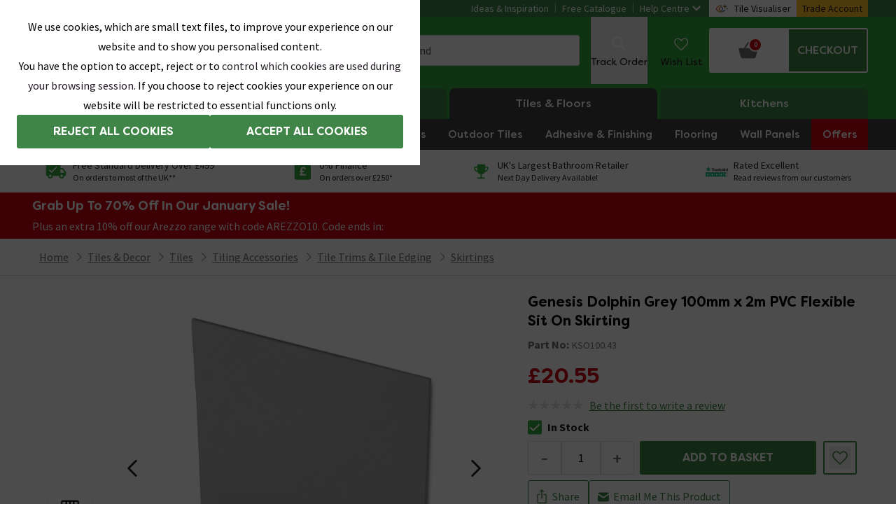

--- FILE ---
content_type: text/html; charset=utf-8
request_url: https://www.victorianplumbing.co.uk/genesis-dolphin-grey-100mm-x-2m-pvc-flexible-sit-on-skirting
body_size: 111591
content:
<!DOCTYPE html>
<html lang="en">

    <head>
        <title data-react-helmet="true">Genesis Dolphin Grey 100mm x 2m PVC Flexible Sit On Skirting</title><meta data-react-helmet="true" charset="utf-8"/><meta data-react-helmet="true" name="theme-color" content="#32aa3c"/><meta data-react-helmet="true" name="viewport" content="width=device-width,initial-scale=1"/><meta data-react-helmet="true" name="description" content="Genesis Dolphin Grey 100mm x 2m PVC Flexible Sit On Skirting"/><meta data-react-helmet="true" property="og:url" content="https://www.victorianplumbing.co.uk/genesis-dolphin-grey-100mm-x-2m-pvc-flexible-sit-on-skirting"/><meta data-react-helmet="true" property="og:type" content="website"/><meta data-react-helmet="true" property="og:title" content="Genesis Dolphin Grey 100mm x 2m PVC Flexible Sit On Skirting"/><meta data-react-helmet="true" property="og:description" content="Genesis Dolphin Grey 100mm x 2m PVC Flexible Sit On Skirting"/><meta data-react-helmet="true" property="og:image" content="https://images.victorianplumbing.co.uk/products/genesis-dolphin-grey-100mm-x-2m-pvc-flexible-sit-on-skirting/mainimages/kso100.43_l.jpg"/><meta data-react-helmet="true" name="twitter:card" content="summary_large_image"/><meta data-react-helmet="true" property="twitter:domain" content="https://www.victorianplumbing.co.uk"/><meta data-react-helmet="true" property="twitter:url" content="https://www.victorianplumbing.co.uk/genesis-dolphin-grey-100mm-x-2m-pvc-flexible-sit-on-skirting"/><meta data-react-helmet="true" name="twitter:title" content="Genesis Dolphin Grey 100mm x 2m PVC Flexible Sit On Skirting"/><meta data-react-helmet="true" name="twitter:description" content="Genesis Dolphin Grey 100mm x 2m PVC Flexible Sit On Skirting"/><meta data-react-helmet="true" name="twitter:image" content="https://images.victorianplumbing.co.uk/products/genesis-dolphin-grey-100mm-x-2m-pvc-flexible-sit-on-skirting/mainimages/kso100.43_l.jpg"/><link data-react-helmet="true" rel="preconnect" href="https://fonts.googleapis.com"/><link data-react-helmet="true" rel="preconnect" href="https://fonts.gstatic.com" crossOrigin="true"/><link data-react-helmet="true" rel="preconnect" href="https://images.victorianplumbing.co.uk"/><link data-react-helmet="true" href="https://images.victorianplumbing.co.uk/fonts/filson-soft.css" rel="stylesheet"/><link data-react-helmet="true" href="https://fonts.googleapis.com/css2?family=Source+Sans+Pro:wght@300;400;600;700;900&amp;display=swap" rel="stylesheet"/><link data-react-helmet="true" rel="icon" href="https://images.victorianplumbing.co.uk/favicon.ico" type="image/x-icon"/><link data-react-helmet="true" rel="canonical" href="https://www.victorianplumbing.co.uk/genesis-dolphin-grey-100mm-x-2m-pvc-flexible-sit-on-skirting"/><link href="https://images.victorianplumbing.co.uk/release/1.0.6237/css/website/styles.css" rel="stylesheet" /><script nonce="GQac7PfgWDOtsIAcJ16yHw==" data-react-helmet="true" type="text/javascript" src="https://cdn.roomvo.com/static/scripts/b2b/victorianplumbingcouk.js" async="true"></script><script nonce="GQac7PfgWDOtsIAcJ16yHw==" data-react-helmet="true" type="application/ld+json">{"@context":"https://schema.org","@type":"BreadcrumbList","itemListElement":[{"@type":"ListItem","position":1,"name":"Home","item":"https://www.victorianplumbing.co.uk/"},{"@type":"ListItem","position":2,"name":"Tiles & Decor","item":"https://www.victorianplumbing.co.uk/tiles-decor"},{"@type":"ListItem","position":3,"name":"Tiles","item":"https://www.victorianplumbing.co.uk/tiles"},{"@type":"ListItem","position":4,"name":"Tiling Accessories","item":"https://www.victorianplumbing.co.uk/tiles/tiling-accessories"},{"@type":"ListItem","position":5,"name":"Tile Trims & Tile Edging","item":"https://www.victorianplumbing.co.uk/tiles/tiling-accessories/tiling-trims"},{"@type":"ListItem","position":6,"name":"Skirtings","item":"https://www.victorianplumbing.co.uk/tiles/tiling-accessories/tiling-trims/tile-skirting"}]}</script><script nonce="GQac7PfgWDOtsIAcJ16yHw==" data-react-helmet="true" type="application/ld+json" id="pdp-schema">{"@context":"https://schema.org/","@type":"Product","name":"Genesis Dolphin Grey 100mm x 2m PVC Flexible Sit On Skirting","image":"https://images.victorianplumbing.co.uk/products/genesis-dolphin-grey-100mm-x-2m-pvc-flexible-sit-on-skirting/mainimages/kso100.43_l.jpg","description":"Genesis Dolphin Grey 100mm x 2m PVC Flexible Sit On Skirting","offers":{"@type":"Offer","url":"https://www.victorianplumbing.co.uk/genesis-dolphin-grey-100mm-x-2m-pvc-flexible-sit-on-skirting","priceCurrency":"GBP","price":20.55,"availability":"https://schema.org/InStock"}}</script><noscript data-react-helmet="true" >Your browser does not support JavaScript!</noscript>
        <script type="application/json" id="environmentVariables" nonce="GQac7PfgWDOtsIAcJ16yHw==">{"apiUrl":"https://api.victorianplumbing.co.uk","mediaUrl":"https://images.victorianplumbing.co.uk","productMediaUrl":"https://images.victorianplumbing.co.uk","googleSiteToken":"6LfZggQsAAAAAB136nhWnQxW7Mq7fD2i-V3eR6Jm","analyticsCookiesDomain":".victorianplumbing.co.uk","url":"https://www.victorianplumbing.co.uk","stripePublicKey":"pk_live_2GKTIqwtIVCs9iZVhRpAiquJ00fhHvolOP","paypalClientId":"AZ2HFV3TZqgU9L-Jn7zid0zfGxbeZFk_KJS_W3yDPN7csSTVJ0pMXlTMgEgSlOWhziAtiExVDKrH69e9","listingsPaginationMaxSize":"30","dimensionImagesInCarousel":"false","useDepartmentUrl":"true","allowChangeDeliveryService":"true","trustpilotBusinessUnitId":"4bdf4b350000640005070f09","newPdPTemplate":"true","roomvoEnabled":"true"}</script>
        <script type="application/json" id="department" nonce="GQac7PfgWDOtsIAcJ16yHw==">tiles-decor</script>
            <script nonce="GQac7PfgWDOtsIAcJ16yHw==">
            (function (w, d, s, l, i) {
                w[l] = w[l] || []; w[l].push({
                    'gtm.start':
                        new Date().getTime(), event: 'gtm.js'
                }); var f = d.getElementsByTagName(s)[0],
                    j = d.createElement(s), dl = l != 'dataLayer' ? '&l=' + l : ''; j.async = true; j.src =
                        'https://www.googletagmanager.com/gtm.js?id=' + i + dl + '&gtm_auth=qqOCOxbPqvASN68TOaVghA&gtm_preview=env-1&gtm_cookies_win=x'; f.parentNode.insertBefore(j, f);
            })(window, document, 'script', 'dataLayer', 'GTM-M498H24');</script>
            <script nonce="GQac7PfgWDOtsIAcJ16yHw==" src="https://assets.adobedtm.com/f857b4ff74cd/25bf28b2e925/launch-e410937de6b1.min.js" async></script>
            <script type="application/json" id="request-identifiers">
                {"rnonce":"J5e_Wrc66oTokldZ2HcCE0aI","sessionId":"J5e_Wrc66oTokqF3IVo9A6gv","deviceId":"J5e_Wrc66oTokoHzi8zO_osx"}
            </script>
            <script type="text/javascript" id="request-identifiers-local-storage" nonce="GQac7PfgWDOtsIAcJ16yHw==">
                const requestIdentifiersValue = localStorage.getItem('requestIdentifiers')

                let requestIdentifiers = null

                try {
                    requestIdentifiers = !!requestIdentifiersValue ? JSON.parse(requestIdentifiersValue) : null
                } catch (ex) { }

                if (!!requestIdentifiers && requestIdentifiers.setAt > (Date.now() - 1000 * 60 * 60))
                    localStorage.setItem('requestIdentifiers', JSON.stringify({
                        ...requestIdentifiers,
                        setAt: Date.now()
                    }))
                else
                    localStorage.setItem('requestIdentifiers', JSON.stringify({
                        setAt: Date.now(),
                        deviceId: "J5e_Wrc66oTokoHzi8zO_osx",
                        sessionId: "J5e_Wrc66oTokqF3IVo9A6gv",
                    }))
            </script>
        <style nonce="GQac7PfgWDOtsIAcJ16yHw==" data-styled="true" data-styled-version="5.3.11">.joUFZA{display:block;position:absolute;width:1px;height:1px;margin:0;padding:0.875rem;overflow:hidden;-webkit-clip:rect(0 0 0 0);clip:rect(0 0 0 0);-webkit-clip-path:inset(50%);clip-path:inset(50%);font-size:1rem;text-align:center;background:#ffeb39;color:#221924;}/*!sc*/
.joUFZA:focus{top:0.1875rem;left:0.1875rem;height:auto;width:auto;-webkit-clip:auto;clip:auto;-webkit-clip-path:none;clip-path:none;overflow:visible;z-index:5;}/*!sc*/
data-styled.g259[id="SkipLinkItemstyles__SkipLink-sc-4iqjy3-0"]{content:"joUFZA,"}/*!sc*/
</style><style></style><style nonce="GQac7PfgWDOtsIAcJ16yHw==" data-styled="true" data-styled-version="5.3.11">.jOAbmF{border:none;border-radius:0.1875rem;display:inline-block;height:auto;font-family:'Filson Soft',sans-serif;font-weight:700;font-size:1.125rem;line-height:48px;opacity:1;padding:0 0.875rem;position:relative;text-align:center;text-shadow:none;text-transform:uppercase;-webkit-transition:background-color 0.4s ease,border-color 0.4s ease,box-shadow 0.4s ease;transition:background-color 0.4s ease,border-color 0.4s ease,box-shadow 0.4s ease;-webkit-appearance:none;width:auto;white-space:nowrap;background-color:#6f6f6f;border:1px solid #6f6f6f;color:#ffffff;}/*!sc*/
@media (min-width:48em){.jOAbmF{font-size:0.875rem;padding:0 0.875rem;}}/*!sc*/
@media (min-width:60em){.jOAbmF{font-size:0.875rem;padding:0 0.875rem;}}/*!sc*/
@-webkit-keyframes infinite-spin{0%{-webkit-transform:rotate(0deg);-ms-transform:rotate(0deg);transform:rotate(0deg);-webkit-transform:rotate(0deg);}100%{-webkit-transform:rotate(360deg);-ms-transform:rotate(360deg);transform:rotate(360deg);-webkit-transform:rotate(360deg);}}/*!sc*/
@keyframes infinite-spin{0%{-webkit-transform:rotate(0deg);-ms-transform:rotate(0deg);transform:rotate(0deg);-webkit-transform:rotate(0deg);}100%{-webkit-transform:rotate(360deg);-ms-transform:rotate(360deg);transform:rotate(360deg);-webkit-transform:rotate(360deg);}}/*!sc*/
.jOAbmF svg{height:auto;margin-right:10px;margin-left:0;margin-top:-2px;vertical-align:middle;width:1.5625rem;}/*!sc*/
@media (min-width:48em){.jOAbmF svg{width:1rem;}}/*!sc*/
@media (min-width:60em){.jOAbmF svg{width:1rem;}}/*!sc*/
.jOAbmF .button-loading{-webkit-align-items:center;-webkit-box-align:center;-ms-flex-align:center;align-items:center;border-radius:0.1875rem;bottom:0;display:-webkit-box;display:-webkit-flex;display:-ms-flexbox;display:flex;height:100%;-webkit-box-pack:center;-webkit-justify-content:center;-ms-flex-pack:center;justify-content:center;left:0;position:absolute;right:0;top:0;width:100%;z-index:1;}/*!sc*/
.jOAbmF .loading-spinner{-webkit-animation-duration:0.8s;-webkit-animation-duration:0.8s;animation-duration:0.8s;-webkit-animation-name:infinite-spin;-webkit-animation-name:infinite-spin;animation-name:infinite-spin;-webkit-animation-iteration-count:infinite;-webkit-animation-iteration-count:infinite;animation-iteration-count:infinite;-webkit-animation-timing-function:cubic-bezier(0.63,0.26,0.54,0.69);-webkit-animation-timing-function:cubic-bezier(0.63,0.26,0.54,0.69);animation-timing-function:cubic-bezier(0.63,0.26,0.54,0.69);background-color:transparent;border:2px solid transparent;border-radius:50px;display:inline-block;height:1.5rem;padding:0;-webkit-transition:ease-in 0.3s all;-webkit-transition:ease-in 0.3s all;transition:ease-in 0.3s all;width:1.5rem;}/*!sc*/
.jOAbmF:hover{cursor:pointer;}/*!sc*/
.jOAbmF:focus-visible{box-shadow:0 0 0 0.2rem rgba(111,111,111,0.4);outline:none;}/*!sc*/
.jOAbmF:hover{background-color:#565656;color:#ffffff;}/*!sc*/
.jOAbmF .button-loading{background-color:#6f6f6f;}/*!sc*/
.jOAbmF .loading-spinner{border-left:2px solid #ffffff;border-top:2px solid #ffffff;border-bottom:2px solid #ffffff;}/*!sc*/
.jOAbmF:disabled{background-color: lightgrey;border: 1px solid lightgrey;color: black;}/*!sc*/
data-styled.g5[id="Buttonstyles__StyledButton-sc-1j6agch-0"]{content:"jOAbmF,"}/*!sc*/
.kVEnLz{background-color:#f2f2f2;height:26px;}/*!sc*/
@media (min-width:23.4375em){}/*!sc*/
@media (min-width:30em){}/*!sc*/
@media (min-width:40em){}/*!sc*/
@media (min-width:48em){}/*!sc*/
@media (min-width:60em){}/*!sc*/
@media (min-width:64em){}/*!sc*/
@media (min-width:78.75em){}/*!sc*/
@media (min-width:112.5em){}/*!sc*/
data-styled.g62[id="Skeletonstyles__Wrapper-sc-1nc3160-0"]{content:"kVEnLz,"}/*!sc*/
.eFJZyP .check-list > li::before{background:url("data:image/svg+xml,%3Csvg xmlns='http://www.w3.org/2000/svg' width='16' height='16' viewBox='0 0 25 19' fill='%23undefined'%3E%3Cpath d='M23.1 0.650002L25 2.55L8.19998 19.35L0 11.15L1.89999 9.24999L8.10001 15.55L23.1 0.650002Z'%3E%3C/path%3E%3C/svg%3E") no-repeat center;background-size:contain;}/*!sc*/
data-styled.g81[id="RichTextstyles__RichTextWrapper-sc-e2ue99-0"]{content:"eFJZyP,"}/*!sc*/
.fKDrj{height:0;overflow:hidden;background:#ffffff;position:relative;display:block;padding-top:calc((60 / 60) * 100%);}/*!sc*/
@media (min-width:60em){.blog-card-wrapper:hover .LazyPicturestyles__LazyPictureWrapper-sc-14bnwa5-0,.sticky-product-card-image-wrapper:hover .fKDrj{-webkit-transform:scale(1.01);-ms-transform:scale(1.01);transform:scale(1.01);-webkit-transition:all 0.3s ease-out 0s;transition:all 0.3s ease-out 0s;}}/*!sc*/
.ctIrAV{height:0;overflow:hidden;background:#ffffff;position:relative;display:block;padding-top:calc((675 / 675) * 100%);padding-top:calc((675 / 675) * 100%);}/*!sc*/
@media (min-width:30em){.ctIrAV{padding-top:calc((460 / 460) * 100%);}}/*!sc*/
@media (min-width:30em){.ctIrAV{padding-top:calc((460 / 460) * 100%);}}/*!sc*/
@media (min-width:60em){.blog-card-wrapper:hover .LazyPicturestyles__LazyPictureWrapper-sc-14bnwa5-0,.sticky-product-card-image-wrapper:hover .ctIrAV{-webkit-transform:scale(1.01);-ms-transform:scale(1.01);transform:scale(1.01);-webkit-transition:all 0.3s ease-out 0s;transition:all 0.3s ease-out 0s;}}/*!sc*/
.gHfpxR{height:0;overflow:hidden;background:#ffffff;position:relative;display:block;padding-top:calc((24 / 68) * 100%);padding-top:calc((24 / 68) * 100%);}/*!sc*/
@media (min-width:60em){.blog-card-wrapper:hover .LazyPicturestyles__LazyPictureWrapper-sc-14bnwa5-0,.sticky-product-card-image-wrapper:hover .gHfpxR{-webkit-transform:scale(1.01);-ms-transform:scale(1.01);transform:scale(1.01);-webkit-transition:all 0.3s ease-out 0s;transition:all 0.3s ease-out 0s;}}/*!sc*/
.fobnjJ{height:0;overflow:hidden;background:#ffffff;position:relative;display:block;padding-top:calc((370 / 370) * 100%);padding-top:calc((370 / 370) * 100%);}/*!sc*/
@media (min-width:60em){.blog-card-wrapper:hover .LazyPicturestyles__LazyPictureWrapper-sc-14bnwa5-0,.sticky-product-card-image-wrapper:hover .fobnjJ{-webkit-transform:scale(1.01);-ms-transform:scale(1.01);transform:scale(1.01);-webkit-transition:all 0.3s ease-out 0s;transition:all 0.3s ease-out 0s;}}/*!sc*/
data-styled.g82[id="LazyPicturestyles__LazyPictureWrapper-sc-14bnwa5-0"]{content:"fKDrj,ctIrAV,gHfpxR,fobnjJ,"}/*!sc*/
.eiOURj{position:absolute;top:0;left:0;width:100%;height:100%;}/*!sc*/
data-styled.g83[id="LazyPicturestyles__LazyPictureImg-sc-14bnwa5-1"]{content:"eiOURj,"}/*!sc*/
.hAThwh{background-color:#f2f0eb;width:100%;}/*!sc*/
data-styled.g86[id="SidebarProductLeftstyles__SidebarProductLeftSection-sc-1v55pln-0"]{content:"hAThwh,"}/*!sc*/
.kzjEKd{position:relative;height:100%;background-color:#f2f0eb;width:100%;}/*!sc*/
data-styled.g87[id="SidebarProductStickystyles__SidebarProductStickySection-sc-ftblcp-0"]{content:"kzjEKd,"}/*!sc*/
.iDGFmq{height:0;overflow:hidden;background:white;position:relative;padding-top:calc((1000 / 1000) * 100%);}/*!sc*/
data-styled.g184[id="LazyImagestyles__PlaceHolderWrapper-sc-1q8grj3-0"]{content:"iDGFmq,"}/*!sc*/
.cPOkRH{position:absolute;top:0;left:0;width:100%;height:100%;}/*!sc*/
data-styled.g185[id="LazyImagestyles__PlaceHolderInner-sc-1q8grj3-1"]{content:"cPOkRH,"}/*!sc*/
.iUISDt{position:relative;-webkit-scroll-snap-type:x mandatory;-moz-scroll-snap-type:x mandatory;-ms-scroll-snap-type:x mandatory;scroll-snap-type:x mandatory;-webkit-scroll-behavior:smooth;-moz-scroll-behavior:smooth;-ms-scroll-behavior:smooth;scroll-behavior:smooth;}/*!sc*/
data-styled.g296[id="styles__ProductCarouselWrapper-sc-1olc8um-0"]{content:"iUISDt,"}/*!sc*/
.cciHbu{margin-bottom:1rem;-webkit-user-select:none;-moz-user-select:none;-ms-user-select:none;user-select:none;-moz-user-select:none;-khtml-user-select:none;-webkit-user-select:none;-o-user-select:none;}/*!sc*/
data-styled.g301[id="styles__ProductCarouselTitle-sc-1olc8um-5"]{content:"cciHbu,"}/*!sc*/
.gLvoeQ{display:-webkit-box;display:-webkit-flex;display:-ms-flexbox;display:flex;-webkit-flex-direction:row;-ms-flex-direction:row;flex-direction:row;-webkit-box-pack:start;-webkit-justify-content:flex-start;-ms-flex-pack:start;justify-content:flex-start;-webkit-column-gap:0.625rem;column-gap:0.625rem;width:98.75rem;}/*!sc*/
@media (min-width:48em){.gLvoeQ{-webkit-column-gap:1.25rem;column-gap:1.25rem;width:168.125rem;}}/*!sc*/
data-styled.g303[id="styles__ProductCarouselInner-sc-1olc8um-7"]{content:"gLvoeQ,"}/*!sc*/
.eWcMWA{height:1.5625rem;margin-bottom:0.9375rem;width:50%;background:#eee;background:linear-gradient(110deg,#e7e7e7 8%,#e5e5e5 18%,#d3d3d3 33%);border-radius:5px;background-size:200% 100%;-webkit-animation:1.5s shine linear infinite;animation:1.5s shine linear infinite;}/*!sc*/
data-styled.g305[id="styles__TitleBlock-sc-1olc8um-9"]{content:"eWcMWA,"}/*!sc*/
.bbPaoT{display:-webkit-box;display:-webkit-flex;display:-ms-flexbox;display:flex;height:auto;width:auto;}/*!sc*/
data-styled.g388[id="styles__ProductCard-sc-1avbc8j-0"]{content:"bbPaoT,"}/*!sc*/
.kPKgPx{display:-webkit-box;display:-webkit-flex;display:-ms-flexbox;display:flex;-webkit-flex-direction:column;-ms-flex-direction:column;flex-direction:column;position:relative;width:10rem;background:#fdfdfd;grid-template-columns:[first] 1fr;grid-template-rows:[image] 150px [information] 1fr;grid-template-areas:'image' 'information';height:22.5rem;-webkit-scroll-snap-align:start;-moz-scroll-snap-align:start;-ms-scroll-snap-align:start;scroll-snap-align:start;overflow:none;}/*!sc*/
@media (min-width:48em){.kPKgPx{display:'grid';width:15.5rem;min-width:15.5rem;height:30.3125rem;grid-template-rows:[image] 249px [information] 1fr;}}/*!sc*/
.iVNzzC{display:-webkit-box;display:-webkit-flex;display:-ms-flexbox;display:flex;-webkit-flex-direction:column;-ms-flex-direction:column;flex-direction:column;position:relative;width:10rem;background:#fdfdfd;grid-template-columns:[first] 1fr;grid-template-rows:[image] 150px [information] 1fr;grid-template-areas:'image' 'information';height:22.5rem;-webkit-scroll-snap-align:start;-moz-scroll-snap-align:start;-ms-scroll-snap-align:start;scroll-snap-align:start;overflow:none;}/*!sc*/
@media (min-width:48em){.iVNzzC{display:'grid';width:12.5rem;min-width:12.5rem;height:25.25rem;grid-template-rows:[image] 200px [information] 1fr;}}/*!sc*/
data-styled.g389[id="styles__ProductCardInner-sc-1avbc8j-1"]{content:"kPKgPx,iVNzzC,"}/*!sc*/
.kIjtlF{position:relative;height:10rem;}/*!sc*/
@media (min-width:48em){.kIjtlF{height:15.5rem;}}/*!sc*/
@-webkit-keyframes shine{to{background-position-x:-200%;}}/*!sc*/
@keyframes shine{to{background-position-x:-200%;}}/*!sc*/
.dfqMJW{position:relative;height:10rem;}/*!sc*/
@media (min-width:48em){.dfqMJW{height:12.5rem;}}/*!sc*/
@-webkit-keyframes shine{to{background-position-x:-200%;}}/*!sc*/
@keyframes shine{to{background-position-x:-200%;}}/*!sc*/
data-styled.g408[id="styles__ProductCardImgWrapper-sc-1avbc8j-20"]{content:"kIjtlF,dfqMJW,"}/*!sc*/
.jerYfh{background:#eee;background:linear-gradient(110deg,#ececec 8%,#f5f5f5 18%,#ececec 33%);border-radius:5px;background-size:200% 100%;-webkit-animation:1.5s shine linear infinite;animation:1.5s shine linear infinite;height:9.375rem;width:100%;display:-webkit-box;display:-webkit-flex;display:-ms-flexbox;display:flex;}/*!sc*/
@media (min-width:48em){.jerYfh{height:15.5rem;}}/*!sc*/
.jDxWtq{background:#eee;background:linear-gradient(110deg,#ececec 8%,#f5f5f5 18%,#ececec 33%);border-radius:5px;background-size:200% 100%;-webkit-animation:1.5s shine linear infinite;animation:1.5s shine linear infinite;height:9.375rem;width:100%;display:-webkit-box;display:-webkit-flex;display:-ms-flexbox;display:flex;}/*!sc*/
@media (min-width:48em){.jDxWtq{height:12.5rem;}}/*!sc*/
data-styled.g417[id="styles__ImageBlock-sc-1avbc8j-29"]{content:"jerYfh,jDxWtq,"}/*!sc*/
.iOVaI{background-color:#ffffff;border-bottom:0.0625rem solid #dedede;min-height:3.1875rem;}/*!sc*/
data-styled.g634[id="Breadcrumbstyles__BreadcrumbContainer-sc-1ofck92-0"]{content:"iOVaI,"}/*!sc*/
.jsoOfJ{display:-webkit-box;display:-webkit-flex;display:-ms-flexbox;display:flex;-webkit-flex-wrap:wrap;-ms-flex-wrap:wrap;flex-wrap:wrap;margin:auto;width:100%;}/*!sc*/
data-styled.g635[id="Breadcrumbstyles__BreadcrumbWrapper-sc-1ofck92-1"]{content:"jsoOfJ,"}/*!sc*/
.cRFmmM{display:-webkit-box;display:-webkit-flex;display:-ms-flexbox;display:flex;-webkit-flex-wrap:wrap;-ms-flex-wrap:wrap;flex-wrap:wrap;}/*!sc*/
data-styled.g636[id="Breadcrumbstyles__BreadcrumbList-sc-1ofck92-2"]{content:"cRFmmM,"}/*!sc*/
.fIqvUN{display:none;}/*!sc*/
.fIqvUN::before{content:'';margin-right:0.5rem;display:inline-block;background-image:url("data:image/svg+xml,%3Csvg width='7' height='12' fill='none' xmlns='http://www.w3.org/2000/svg'%3E%3Cpath d='M.307 11.993a.518.518 0 0 1-.168-.825l5.138-5.167L.14.86A.48.48 0 0 1 0 .504a.48.48 0 0 1 .14-.35A.509.509 0 0 1 .48 0a.509.509 0 0 1 .36.154L6.352 5.65a.48.48 0 0 1 0 .7L.859 11.85a.58.58 0 0 1-.177.12.514.514 0 0 1-.202.024.55.55 0 0 1-.173 0Z' fill='%236F6F6F'/%3E%3C/svg%3E");height:12px;width:7px;margin-right:0.5rem;}/*!sc*/
.fIqvUN:last-child{display:-webkit-box;display:-webkit-flex;display:-ms-flexbox;display:flex;-webkit-align-items:center;-webkit-box-align:center;-ms-flex-align:center;align-items:center;}/*!sc*/
@media (min-width:60em){.fIqvUN{display:-webkit-box;display:-webkit-flex;display:-ms-flexbox;display:flex;-webkit-align-items:center;-webkit-box-align:center;-ms-flex-align:center;align-items:center;}.fIqvUN:first-child::before{display:none;}}/*!sc*/
data-styled.g637[id="Breadcrumbstyles__BreadcrumbListItem-sc-1ofck92-3"]{content:"fIqvUN,"}/*!sc*/
.vjShG{display:none;}/*!sc*/
@media (min-width:48em){.vjShG{display:block;position:-webkit-sticky;position:sticky;color:#221924;background-color:#ffffff;border-radius:3px;}@media (min-width:48em){.vjShG:hover{box-shadow:0 0 0.75rem #cbc9c5;}}}/*!sc*/
data-styled.g640[id="StickyProductCardstyles__Wrapper-sc-puw6ui-0"]{content:"vjShG,"}/*!sc*/
.eJLQfc{overflow:hidden;}/*!sc*/
data-styled.g643[id="StickyProductCardstyles__ImgWrapper-sc-puw6ui-3"]{content:"eJLQfc,"}/*!sc*/
.geCQJR{padding:1rem;display:-webkit-box;display:-webkit-flex;display:-ms-flexbox;display:flex;-webkit-flex-direction:column;-ms-flex-direction:column;flex-direction:column;}/*!sc*/
data-styled.g645[id="StickyProductCardstyles__BottomWrapper-sc-puw6ui-5"]{content:"geCQJR,"}/*!sc*/
.jEgbQa{font-family:'Source Sans Pro',sans-serif;font-weight:400;font-size:0.875rem;line-height:1.4;font-weight:700;font-family:'Filson Soft',sans-serif;color:#221924;margin-bottom:0.5rem;}/*!sc*/
@media (min-width:60em){.jEgbQa{font-size:1.125rem;}}/*!sc*/
data-styled.g646[id="StickyProductCardstyles__Description-sc-puw6ui-6"]{content:"jEgbQa,"}/*!sc*/
.jynUCs{display:-webkit-box;display:-webkit-flex;display:-ms-flexbox;display:flex;-webkit-flex-wrap:wrap;-ms-flex-wrap:wrap;flex-wrap:wrap;-webkit-align-items:baseline;-webkit-box-align:baseline;-ms-flex-align:baseline;align-items:baseline;margin-bottom:0.5rem;}/*!sc*/
.jynUCs p{-webkit-flex:1 0 100%;-ms-flex:1 0 100%;flex:1 0 100%;}/*!sc*/
.jynUCs p:first-of-type{-webkit-flex:auto;-ms-flex:auto;flex:auto;}/*!sc*/
data-styled.g647[id="StickyProductCardstyles__PriceWrapper-sc-puw6ui-7"]{content:"jynUCs,"}/*!sc*/
</style><style nonce="GQac7PfgWDOtsIAcJ16yHw==" data-styled="true" data-styled-version="5.3.11">.dXczOL{font-family:'Filson Soft',sans-serif;font-weight:500;margin-bottom:10px;}/*!sc*/
@media (min-width:48em){.dXczOL{font-size:1.25rem;}}/*!sc*/
data-styled.g1[id="Trustpilotstyles__Heading-sc-kpv81-0"]{content:"dXczOL,"}/*!sc*/
.axMJJ{margin-bottom:10px;width:200px;}/*!sc*/
@media (min-width:48em){.axMJJ{margin-bottom:20px;width:auto;}}/*!sc*/
data-styled.g2[id="Trustpilotstyles__StyledTrustpilotSvg-sc-kpv81-1"]{content:"axMJJ,"}/*!sc*/
.jerMzK{font-family:'Source Sans Pro',sans-serif;font-weight:400;font-size:0.875rem;line-height:1.4;color:#6f6f6f;margin:0;}/*!sc*/
@media (min-width:60em){.jerMzK{font-family:'Source Sans Pro',sans-serif;font-weight:400;font-size:1rem;line-height:1.4;}}/*!sc*/
data-styled.g3[id="Trustpilotstyles__Copy-sc-kpv81-2"]{content:"jerMzK,"}/*!sc*/
.gKwisM{border-top:solid 0.0625rem #dedede;padding:0 0.625rem;}/*!sc*/
data-styled.g64[id="FooterMiddlestyles__Wrapper-sc-mgvgmz-0"]{content:"gKwisM,"}/*!sc*/
.jgrbQY{max-width:1200px;margin:auto;padding:1.25rem 0;}/*!sc*/
@media (min-width:48em){.jgrbQY{padding:2.25rem 0;}}/*!sc*/
data-styled.g65[id="FooterMiddlestyles__Inner-sc-mgvgmz-1"]{content:"jgrbQY,"}/*!sc*/
.ieSEic{list-style:none;margin:0;padding:0 0.75rem;}/*!sc*/
@media (min-width:60em){.ieSEic{padding:0;}}/*!sc*/
data-styled.g66[id="FooterMiddlestyles__List-sc-mgvgmz-2"]{content:"ieSEic,"}/*!sc*/
.ghAflf{font-family:'Source Sans Pro',sans-serif;font-weight:400;font-size:0.875rem;line-height:1.4;display:-webkit-box;display:-webkit-flex;display:-ms-flexbox;display:flex;-webkit-align-items:center;-webkit-box-align:center;-ms-flex-align:center;align-items:center;margin:0.9375rem 0;}/*!sc*/
@media (min-width:60em){.ghAflf{font-family:'Source Sans Pro',sans-serif;font-weight:400;font-size:1rem;line-height:1.4;margin:0.9375rem 0;}}/*!sc*/
data-styled.g67[id="FooterMiddlestyles__ListItem-sc-mgvgmz-3"]{content:"ghAflf,"}/*!sc*/
.hPZSUq{-webkit-text-decoration:none;text-decoration:none;color:#6f6f6f;}/*!sc*/
.hPZSUq:hover{color:#408548;-webkit-text-decoration:underline;text-decoration:underline;}/*!sc*/
data-styled.g68[id="FooterMiddlestyles__ItemLink-sc-mgvgmz-4"]{content:"hPZSUq,"}/*!sc*/
.eYmhjq{-webkit-text-decoration:none;text-decoration:none;color:#6f6f6f;}/*!sc*/
.eYmhjq:hover{color:#408548;-webkit-text-decoration:underline;text-decoration:underline;}/*!sc*/
data-styled.g69[id="FooterMiddlestyles__ItemExternalLink-sc-mgvgmz-5"]{content:"eYmhjq,"}/*!sc*/
.cTaCoT{display:-webkit-inline-box;display:-webkit-inline-flex;display:-ms-inline-flexbox;display:inline-flex;height:1.3125rem;width:1.3125rem;margin-right:0.625rem;-webkit-box-pack:center;-webkit-justify-content:center;-ms-flex-pack:center;justify-content:center;}/*!sc*/
data-styled.g70[id="FooterMiddlestyles__IconContainer-sc-mgvgmz-6"]{content:"cTaCoT,"}/*!sc*/
.idDfyF{font-family:'Source Sans Pro',sans-serif;font-weight:400;font-size:1rem;line-height:1.4;-webkit-text-decoration:none;text-decoration:none;color:#6f6f6f;text-align:left;border:none;padding:unset;background-color:transparent;}/*!sc*/
.idDfyF:hover{color:#408548;-webkit-text-decoration:underline;text-decoration:underline;}/*!sc*/
data-styled.g71[id="FooterMiddlestyles__ModalLink-sc-mgvgmz-7"]{content:"idDfyF,"}/*!sc*/
.fiLlHz{width:100%;background:none;}/*!sc*/
@media (max-width:59.9375em){.fiLlHz.smaller-text p{font-size:0.875rem;}}/*!sc*/
.fiLlHz span{display:inline;}/*!sc*/
.fiLlHz p{display:block;padding-top:0.3125rem;padding-bottom:0.3125rem;color:#221924;font-family:'Source Sans Pro',sans-serif;font-weight:400;font-size:1rem;line-height:1.4;line-height:1.4;}/*!sc*/
.fiLlHz ol{list-style:decimal inside;}/*!sc*/
.fiLlHz ol li{padding-left:0.9375rem;}/*!sc*/
.fiLlHz img{display:inline;}/*!sc*/
.fiLlHz ul{list-style:disc inside;}/*!sc*/
.fiLlHz ul li{padding-left:0.9375rem;text-indent:-1.3125rem;margin-left:0.9375rem;}/*!sc*/
.fiLlHz h1,.fiLlHz h2,.fiLlHz h3,.fiLlHz h4{font-weight:500;}/*!sc*/
.fiLlHz h1,.fiLlHz h2,.fiLlHz h3,.fiLlHz h4,.fiLlHz h5,.fiLlHz h6{font-size:revert;}/*!sc*/
.fiLlHz h2{font-family:'Source Sans Pro',sans-serif;font-weight:400;font-size:1.125rem;line-height:1.4;font-family:'Filson Soft',sans-serif;font-weight:500;}/*!sc*/
@media (min-width:48em){.fiLlHz h2{font-family:'Filson Soft',sans-serif;font-weight:400;font-size:1.25rem;line-height:1.4;}}/*!sc*/
@media (min-width:60em){.fiLlHz h2{font-family:'Filson Soft',sans-serif;font-weight:700;font-size:1.5rem;line-height:1.4;}}/*!sc*/
.fiLlHz.footer-text p{font-family:'Source Sans Pro',sans-serif;font-weight:400;font-size:0.75rem;line-height:1.4;}/*!sc*/
@media (min-width:60em){.fiLlHz.footer-text p{font-family:'Source Sans Pro',sans-serif;font-weight:400;font-size:0.875rem;line-height:1.4;}}/*!sc*/
.fiLlHz hr{margin:0.9375rem 0 0 0;border:0;border-top:0.0625rem solid #dedede;}/*!sc*/
.fiLlHz .title{display:block;font-family:'Filson Soft',sans-serif;font-weight:700;font-size:1.5rem;line-height:1.4;font-weight:500;color:#221924;}/*!sc*/
.fiLlHz .subtitle{display:block;font-family:'Filson Soft',sans-serif;font-weight:400;font-size:1.25rem;line-height:1.4;}/*!sc*/
.fiLlHz .subheader{display:block;font-size:1.0625rem;font-family:'Filson Soft',sans-serif;}/*!sc*/
.fiLlHz .underline{-webkit-text-decoration:underline;text-decoration:underline;}/*!sc*/
.fiLlHz .text-align-center{display:block;text-align:center;}/*!sc*/
.fiLlHz .grey-text{color:#6f6f6f;}/*!sc*/
.fiLlHz .yellow-text{color:#ffc32d;}/*!sc*/
.fiLlHz .white-text{color:#ffffff;}/*!sc*/
.fiLlHz .small-text{font-size:0.875rem;color:#6f6f6f;}/*!sc*/
.fiLlHz .extra-large-text{font-size:1.625rem;}/*!sc*/
.fiLlHz .left-indent{margin-left:2.5rem;}/*!sc*/
.fiLlHz .tick-list{display:-webkit-box;display:-webkit-flex;display:-ms-flexbox;display:flex;-webkit-align-items:center;-webkit-box-align:center;-ms-flex-align:center;align-items:center;margin-bottom:0.9375rem;}/*!sc*/
.fiLlHz .tick-list:before{font-size:1.25rem;font-weight:700;content:'\2713';padding-left:0.625rem;margin-right:0.9375rem;-webkit-transform:rotate(5deg);-ms-transform:rotate(5deg);transform:rotate(5deg);color:#408548;}/*!sc*/
.fiLlHz .twoIncSubTitle{margin-bottom:0.75rem;padding:0;}/*!sc*/
@media (min-width:60em){.fiLlHz .twoIncSubTitle{margin-bottom:1rem;}}/*!sc*/
.fiLlHz .check-list > li{display:-webkit-box;display:-webkit-flex;display:-ms-flexbox;display:flex;-webkit-align-items:center;-webkit-box-align:center;-ms-flex-align:center;align-items:center;gap:0.75rem;margin:0 0 0.75rem;padding:0;text-indent:0;text-align:left;}/*!sc*/
.fiLlHz .check-list > li::before{content:'';display:inline-block;width:1rem;height:1rem;-webkit-flex-shrink:0;-ms-flex-negative:0;flex-shrink:0;background:url("data:image/svg+xml,%3Csvg xmlns='http://www.w3.org/2000/svg' width='16' height='16' viewBox='0 0 25 19' fill='undefined'%3E%3Cpath d='M23.1 0.650002L25 2.55L8.19998 19.35L0 11.15L1.89999 9.24999L8.10001 15.55L23.1 0.650002Z'%3E%3C/path%3E%3C/svg%3E") no-repeat center;background-size:contain;}/*!sc*/
.fiLlHz .check-list > li:last-child{margin-bottom:0;}/*!sc*/
.fiLlHz .payment-processing-p1{display:block;margin:0 auto 2.1875rem auto;}/*!sc*/
@media (min-width:60em){.fiLlHz .payment-processing-p1{max-width:80%;margin-bottom:5.9375rem;}}/*!sc*/
.fiLlHz .payment-processing-p2{display:block;margin:0 auto;}/*!sc*/
@media (min-width:60em){.fiLlHz .payment-processing-p2{max-width:80%;margin-bottom:5.625rem;}}/*!sc*/
.fiLlHz .telephone-link{display:inline;margin-bottom:0;}/*!sc*/
.fiLlHz .telephone-link a{color:#221924;display:inline-block;}/*!sc*/
.fiLlHz .delivery-label{display:block;margin-bottom:1.25rem;}/*!sc*/
.fiLlHz .delivery-label:empty{margin-bottom:0;}/*!sc*/
.fiLlHz .product-reviews-p{color:red;padding:1.25rem;}/*!sc*/
.fiLlHz .ordered-list-with-green-circle{list-style:none;counter-reset:item;}/*!sc*/
.fiLlHz .ordered-list-with-green-circle li{display:-webkit-box;display:-webkit-flex;display:-ms-flexbox;display:flex;-webkit-align-items:center;-webkit-box-align:center;-ms-flex-align:center;align-items:center;counter-increment:item;margin-bottom:1.25rem;padding-left:1.875rem;}/*!sc*/
.fiLlHz .ordered-list-with-green-circle li:last-child{margin-bottom:0.3125rem;}/*!sc*/
@media (min-width:48em){.fiLlHz .ordered-list-with-green-circle li{padding-left:1.25rem;}}/*!sc*/
.fiLlHz .ordered-list-with-green-circle li:before{margin-right:0.625rem;margin-left:-3.25rem;content:counter(item);background:#32aa3c;border-radius:100%;padding:0.375rem;color:white;width:2.5rem;text-align:center;display:inline-block;height:2.5rem;font-family:'Filson Soft',sans-serif;font-weight:700;font-size:1.375rem;line-height:1.8125rem;position:absolute;}/*!sc*/
@media (min-width:48em){.fiLlHz .ordered-list-with-green-circle li:before{margin-right:0.5625rem;margin-left:-2.5rem;position:relative;}}/*!sc*/
data-styled.g72[id="RichTextstyles__RichTextWrapper-sc-11f4hsy-0"]{content:"fiLlHz,"}/*!sc*/
.hgYYjN{border-top:solid 1px #dedede;padding:0 10px;background-color:#ffffff;-webkit-flex:0 0 auto;-ms-flex:0 0 auto;flex:0 0 auto;}/*!sc*/
data-styled.g73[id="FooterBottomstyles__Wrapper-sc-i2brzl-0"]{content:"hgYYjN,"}/*!sc*/
.eSfVFB{max-width:1200px;margin:auto;padding:20px 10px;font-family:'Source Sans Pro',sans-serif;font-weight:400;font-size:0.75rem;line-height:1.4;}/*!sc*/
@media (min-width:48em){.eSfVFB{padding:36px 0;font-family:'Source Sans Pro',sans-serif;font-weight:400;font-size:0.875rem;line-height:1.4;}}/*!sc*/
data-styled.g74[id="FooterBottomstyles__Inner-sc-i2brzl-1"]{content:"eSfVFB,"}/*!sc*/
.leEHhk{display:block;list-style:none;margin:0 0 10px;color:#408548;}/*!sc*/
.leEHhk li{display:inline;}/*!sc*/
.leEHhk li a{color:inherit;}/*!sc*/
.leEHhk li:not(:last-child):after{content:'|';padding:0 10px;}/*!sc*/
data-styled.g75[id="FooterBottomstyles__LinksList-sc-i2brzl-2"]{content:"leEHhk,"}/*!sc*/
.gqlxIq{margin-left:15px;width:76px;}/*!sc*/
data-styled.g76[id="FooterBottomstyles__NortonLogoLink-sc-i2brzl-3"]{content:"gqlxIq,"}/*!sc*/
.kZymLk{width:163px;}/*!sc*/
@media (min-width:48em){.kZymLk{width:120px;}}/*!sc*/
data-styled.g77[id="FooterBottomstyles__VPLogoLink-sc-i2brzl-4"]{content:"kZymLk,"}/*!sc*/
.hRioVG{display:-webkit-box;display:-webkit-flex;display:-ms-flexbox;display:flex;-webkit-box-pack:justify;-webkit-justify-content:space-between;-ms-flex-pack:justify;justify-content:space-between;-webkit-align-items:center;-webkit-box-align:center;-ms-flex-align:center;align-items:center;}/*!sc*/
@media (min-width:48em){.hRioVG{-webkit-box-pack:end;-webkit-justify-content:flex-end;-ms-flex-pack:end;justify-content:flex-end;}}/*!sc*/
data-styled.g78[id="FooterBottomstyles__LogosContainer-sc-i2brzl-5"]{content:"hRioVG,"}/*!sc*/
</style>
    </head>



    <body>
        <div id="Container"><section class="w-full bg-cream"><div class="grid-auto-span-12 grid grid-cols-12 gap-3 overflow-visible md:gap-7"><a href="#mainContent" class="SkipLinkItemstyles__SkipLink-sc-4iqjy3-0 joUFZA">Skip link</a></div></section><nav class="hidden lg:block bg-migrationHeaderBackground" aria-label="Secondary" id="topBar"><div class="mx-auto flex max-w-website items-center justify-end"><div class="relative flex h-6 font-body text-sm font-normal leading-snug first:before:opacity-0 text-migrationHeaderDivider before:block before:opacity-50 before:content-[&#x27;|&#x27;]"><a data-testid="link" href="/bathroom-ideas-and-inspiration" class="flex items-center px-2 text-migrationHeaderLinkText no-underline hover:underline" data-cy="ideasInspiration-link">Ideas &amp; Inspiration</a></div><div class="relative flex h-6 font-body text-sm font-normal leading-snug first:before:opacity-0 text-migrationHeaderDivider before:block before:opacity-50 before:content-[&#x27;|&#x27;]"><a data-testid="link" href="/help-and-customer-service/request-brochure" class="flex items-center px-2 text-migrationHeaderLinkText no-underline hover:underline" data-cy="freeCatalogue-link">Free Catalogue</a></div><div class="relative flex h-6 font-body text-sm font-normal leading-snug first:before:opacity-0 text-migrationHeaderDivider before:block before:opacity-50 before:content-[&#x27;|&#x27;]"><a data-testid="link" href="/help-and-customer-service" class="flex items-center px-2 text-migrationHeaderLinkText no-underline hover:underline" data-cy="helpCentre-link">Help Centre<svg xmlns="http://www.w3.org/2000/svg" viewBox="0 0 25 17" aria-hidden="true" focusable="false" width="25" height="17" fill="none" class="top-bar-icon mx-1 h-3 w-3 fill-migrationHeaderDivider"><path d="M25 3.8L12.5 16.3L0 3.8L3.29999 0.5L12.5 9.7L21.7 0.5L25 3.8Z" fill="currentColor"></path></svg></a><div class="absolute right-0 top-6 z-20 flex w-44 flex-col rounded-bl-sm rounded-br-sm border border-greyMid bg-migrationHeaderDropdowBackground duration-200 ease-in-out pointer-events-none invisible opacity-0 "><button class="border-none bg-transparent p-3 text-left font-body text-sm font-normal leading-snug text-textBlack no-underline hover:underline hover:text-brand" type="button">Track My Order</button><button class="border-none bg-transparent p-3 text-left font-body text-sm font-normal leading-snug text-textBlack no-underline hover:underline hover:text-brand" type="button">Cancel My Order</button><button class="border-none bg-transparent p-3 text-left font-body text-sm font-normal leading-snug text-textBlack no-underline hover:underline hover:text-brand" type="button">Amend My Order</button><button class="border-none bg-transparent p-3 text-left font-body text-sm font-normal leading-snug text-textBlack no-underline hover:underline hover:text-brand" type="button">Return My Order</button><button class="border-none bg-transparent p-3 text-left font-body text-sm font-normal leading-snug text-textBlack no-underline hover:underline hover:text-brand" type="button">Refund Query</button><button class="border-none bg-transparent p-3 text-left font-body text-sm font-normal leading-snug text-textBlack no-underline hover:underline hover:text-brand" type="button">Email VAT Invoice</button><a data-testid="link-with-callback" href="/help-and-customer-service/shipping-and-returns" class="p-3 font-body text-sm font-normal leading-snug text-textBlack no-underline hover:underline hover:text-brand" data-cy="link">Delivery Information</a><a data-testid="link-with-callback" href="/help-and-customer-service/return-policy" class="p-3 font-body text-sm font-normal leading-snug text-textBlack no-underline hover:underline hover:text-brand" data-cy="link">Returns Information</a><a data-testid="link-with-callback" href="/help-and-customer-service/faq" class="p-3 font-body text-sm font-normal leading-snug text-textBlack no-underline hover:underline hover:text-brand" data-cy="link">FAQ&#x27;s</a><a data-testid="link-with-callback" href="/help-and-customer-service/contact-us" class="p-3 font-body text-sm font-normal leading-snug text-textBlack no-underline hover:underline hover:text-brand" data-cy="link">Contact Us</a><a data-testid="link-with-callback" href="/help-and-customer-service/general-enquiry" class="p-3 font-body text-sm font-normal leading-snug text-textBlack no-underline hover:underline hover:text-brand" data-cy="link">General Enquiry</a><a data-testid="link-with-callback" href="https://careers.victorianplumbing.co.uk/" class="p-3 font-body text-sm font-normal leading-snug text-textBlack no-underline hover:underline hover:text-brand" target="_blank" data-cy="link">Careers</a><a data-testid="link-with-callback" href="/help-and-customer-service/victorian-plumbing-app" class="p-3 font-body text-sm font-normal leading-snug text-textBlack no-underline hover:underline hover:text-brand" data-cy="link">Victorian Plumbing App</a></div><div class="pointer-events-none fixed bottom-0 left-0 right-0 top-6 z-10 block bg-overlayGrey  duration-200 ease-in-out invisible opacity-0"></div></div><div class="relative flex h-6 font-body text-sm font-normal leading-snug first:before:opacity-0 text-textBlack bg-white before:opacity-0 before:hidden"><svg viewBox="0 0 32 32" xmlns="http://www.w3.org/2000/svg" class="ml-2 h-5 self-center"><defs><linearGradient id="tile-visualiser-topbar" x1="0%" y1="0%" x2="100%" y2="0%"><stop offset="0%" stop-color="#dc2626"></stop><stop offset="30%" stop-color="#ca8a04"></stop><stop offset="100%" stop-color="#1d4ed8"></stop></linearGradient></defs><path d="M24.864 13.2134C23.6801 14.3972 23.0882 15.84 23.0882 17.5418C23.0882 15.84 22.4963 14.3972 21.3124 13.2134C20.1286 12.0295 18.6857 11.4376 16.9839 11.4376C18.6857 11.4376 20.1286 10.8457 21.3124 9.6618C22.4963 8.47795 23.0882 7.03513 23.0882 5.33334C23.0882 7.03513 23.6801 8.47795 24.864 9.6618C26.0478 10.8457 27.4906 11.4376 29.1924 11.4376C27.4906 11.4376 26.0478 12.0295 24.864 13.2134Z" fill="url(#tile-visualiser-topbar)"></path><path d="M29.0512 17.4006C28.4054 18.0463 28.0826 18.8333 28.0826 19.7615C28.0826 18.8333 27.7597 18.0463 27.114 17.4006C26.4682 16.7548 25.6812 16.4319 24.753 16.4319C25.6812 16.4319 26.4682 16.1091 27.114 15.4633C27.7597 14.8176 28.0826 14.0306 28.0826 13.1024C28.0826 14.0306 28.4054 14.8176 29.0512 15.4633C29.6969 16.1091 30.4839 16.4319 31.4121 16.4319C30.4839 16.4319 29.6969 16.7548 29.0512 17.4006Z" fill="url(#tile-visualiser-topbar)"></path><path fill-rule="evenodd" clip-rule="evenodd" d="M4.7644 16.9867C7.03479 12.2499 11.5488 10.2522 15.7242 10.886C16.2696 10.9688 16.7789 10.5937 16.8617 10.0483C16.9444 9.50289 16.5694 8.99363 16.024 8.91084C10.8505 8.12554 5.32156 10.7227 2.75082 16.5856C2.63873 16.8412 2.63872 17.1321 2.75082 17.3878C6.81041 26.6467 18.1904 27.7019 23.8758 20.4125C24.2151 19.9775 24.1375 19.3498 23.7025 19.0105C23.2675 18.6712 22.6398 18.7488 22.3006 19.1838C17.6283 25.1743 8.35979 24.4865 4.7644 16.9867Z" fill="url(#tile-visualiser-topbar)"></path><path fill-rule="evenodd" clip-rule="evenodd" d="M14.2093 14.1012C12.6156 14.1012 11.3237 15.3932 11.3237 16.9869C11.3237 18.5806 12.6156 19.8725 14.2093 19.8725C15.803 19.8725 17.0949 18.5806 17.0949 16.9869C17.0949 15.3932 15.803 14.1012 14.2093 14.1012ZM9.32591 16.9869C9.32591 14.2899 11.5123 12.1035 14.2093 12.1035C16.9063 12.1035 19.0927 14.2899 19.0927 16.9869C19.0927 19.6839 16.9063 21.8703 14.2093 21.8703C11.5123 21.8703 9.32591 19.6839 9.32591 16.9869Z" fill="url(#tile-visualiser-topbar)"></path></svg><a data-testid="link" href="/tile-visualiser" class="flex items-center px-2 text-migrationHeaderLinkText no-underline hover:underline" data-cy="tileVisualiser-link">Tile Visualiser</a></div><div class="relative flex h-6 font-body text-sm font-normal leading-snug first:before:opacity-0 bg-yellow-500 text-black before:hidden before:opacity-0"><a data-testid="link" href="/trade-account-benefits" class="flex items-center px-2 text-migrationHeaderLinkText no-underline hover:underline" data-cy="tradeAccount-link">Trade Account</a></div></div></nav><header class="relative left-0 z-10 hidden w-full lg:block bg-migrationMiddleNavBackground" id="NavigationBar"><div class="relative m-auto hidden h-24 max-w-header lg:flex"><a data-testid="link-with-callback" href="/" class="h-8 w-[108px] overflow-hidden text-center text-dualBrand sm:h-10 sm:w-36 lg:flex lg:h-24 lg:w-auto lg:min-w-[270px] lg:items-center lg:justify-start m-auto" data-cy="home-link"><svg xmlns="http://www.w3.org/2000/svg" fill="none" aria-hidden="true" viewBox="0 0 441 100" class="h-[30px] w-auto sm:h-10 lg:h-[60px] text-migrationHeaderLogoColour fill-migrationHeaderLogoColour"><path fill="currentColor" d="m124.881 38.597-9.712-23.246c-.772-1.823.056-3.093 2.042-3.093h3.531c1.545 0 2.539.663 3.035 2.154l6.07 16.952 6.125-16.952c.496-1.436 1.489-2.154 3.034-2.154h3.587c1.986 0 2.814 1.27 2.042 3.093l-9.712 23.246c-.552 1.38-1.6 2.044-3.09 2.044h-3.807c-1.545 0-2.538-.663-3.145-2.044m24.223-34.124c0-2.54 1.821-4.473 5.132-4.473 3.255 0 5.131 1.933 5.131 4.473 0 2.484-1.986 4.417-5.131 4.417s-5.132-1.933-5.132-4.417m.883 33.517V14.91c0-1.712.938-2.65 2.648-2.65h3.201c1.71 0 2.703.938 2.703 2.65v23.08c0 1.712-.993 2.65-2.703 2.65h-3.201c-1.71 0-2.648-.938-2.648-2.65m13.684-11.375c0-8.283 6.346-14.964 16.333-14.964 2.704 0 5.959.607 8.994 2.374 1.49.94 1.545 2.375.497 3.755l-.883 1.105c-1.049 1.325-2.152 1.38-3.752.662-1.821-.883-3.587-.994-4.36-.994-4.8 0-8.276 3.258-8.276 7.896 0 4.639 3.476 7.897 8.276 7.897.773 0 2.539-.11 4.36-.994 1.6-.718 2.758-.663 3.752.662l.883 1.105c1.048 1.38.827 2.981-.994 3.975-2.814 1.602-5.904 2.154-8.497 2.154-9.877 0-16.333-6.516-16.333-14.633m33.769 4.583v-12.59h-2.814c-.883 0-1.435-.497-1.435-1.38v-3.59c0-.883.552-1.38 1.435-1.38h3.476l.938-5.742c.221-1.16.994-1.767 2.152-1.767h2.704c1.269 0 1.931.718 1.931 1.932v5.577h6.401c.883 0 1.379.497 1.379 1.38v3.59c0 .883-.496 1.38-1.379 1.38h-6.401v12.866c0 2.099 1.049 2.927 2.318 2.927 1.434 0 2.372-1.105 2.372-2.595 0-.277 0-.608-.055-.994-.11-.994.221-1.491 1.159-1.491h3.366c.717 0 1.324.276 1.545 1.104s.331 1.712.331 2.154c0 6.129-4.359 8.669-9.491 8.669-4.8 0-9.932-2.209-9.932-10.05m21.575-4.748c0-8.173 6.732-14.799 15.726-14.799s15.725 6.626 15.725 14.799-6.731 14.798-15.725 14.798-15.726-6.571-15.726-14.798m23.34.055c0-4.473-3.366-7.896-7.614-7.896-4.304 0-7.615 3.423-7.615 7.896 0 4.417 3.311 7.84 7.615 7.84 4.248 0 7.614-3.423 7.614-7.84m13.133 11.485V14.91c0-1.712.938-2.65 2.648-2.65h3.035c1.711 0 2.649.938 2.649 2.65v3.534c.938-5.19 4.911-6.792 7.338-6.792l.938.055c1.325.11 1.601 1.16 1.601 2.264v3.865c0 1.547-.773 2.21-1.932 2.043-.496-.055-.938-.11-1.379-.11-3.311 0-6.346 2.154-6.346 9.277v8.945c0 1.712-.938 2.65-2.648 2.65h-3.256c-1.71 0-2.648-.938-2.648-2.65zm21.464-33.517c0-2.54 1.821-4.473 5.132-4.473 3.255 0 5.131 1.933 5.131 4.473 0 2.484-1.986 4.417-5.131 4.417s-5.132-1.933-5.132-4.417m.883 33.517V14.91c0-1.712.938-2.65 2.649-2.65h3.2c1.71 0 2.704.938 2.704 2.65v23.08c0 1.712-.994 2.65-2.704 2.65h-3.2c-1.711 0-2.649-.938-2.649-2.65m13.739-11.54c0-8.338 5.684-14.799 13.629-14.799 3.752 0 7.063 1.436 9.105 4.638v-1.38c0-1.712.938-2.65 2.648-2.65h3.256c1.71 0 2.648.938 2.648 2.65V37.99c0 1.712-.938 2.65-2.648 2.65h-3.256c-1.71 0-2.648-.938-2.648-2.65v-1.325c-2.042 3.147-5.353 4.583-9.105 4.583-7.945 0-13.629-6.405-13.629-14.798m22.844 0c0-4.528-2.869-7.952-7.228-7.952-4.47 0-7.063 3.59-7.063 7.951 0 4.418 2.593 7.952 7.063 7.952 4.359 0 7.228-3.424 7.228-7.952zm15.285 11.54V14.91c0-1.712.938-2.65 2.648-2.65h3.256c1.71 0 2.648.938 2.648 2.65v1.877c1.38-3.258 4.414-5.135 8.608-5.135 7.614 0 10.373 5.964 10.373 12.645V37.99c0 1.712-.993 2.65-2.703 2.65h-3.201c-1.71 0-2.648-.938-2.648-2.65V24.903c0-3.975-1.545-6.294-4.47-6.294s-5.959 2.263-5.959 7.564V37.99c0 1.712-.938 2.65-2.648 2.65h-3.256c-1.71 0-2.648-.938-2.648-2.65M116.604 96.853v-33.85c0-1.656.883-2.54 2.538-2.54h3.09c1.656 0 2.538.884 2.538 2.54v1.27c1.932-2.98 5.132-4.361 8.719-4.361 7.614 0 13.022 6.184 13.022 14.136 0 8.006-5.408 14.135-13.022 14.135-3.587 0-6.732-1.38-8.719-4.417v13.142c0 1.656-.882 2.54-2.538 2.54h-3.09c-1.6-.055-2.538-.939-2.538-2.595m21.74-22.805c0-4.142-2.483-7.62-6.732-7.62-4.138 0-6.897 3.257-6.897 7.62 0 4.306 2.759 7.62 6.897 7.62 4.249-.056 6.732-3.424 6.732-7.62m13.133 10.988V51.96c0-1.656.883-2.54 2.538-2.54h3.035c1.655 0 2.593.884 2.593 2.54v33.076c0 1.656-.938 2.54-2.593 2.54h-3.035c-1.6 0-2.538-.883-2.538-2.54m14.401-8.946V63.005c0-1.657.883-2.54 2.538-2.54h3.09c1.656 0 2.539.883 2.539 2.54v12.48c0 3.81 1.489 6.073 4.248 6.073s5.684-2.209 5.684-7.289V63.004c0-1.657.883-2.54 2.538-2.54h3.035c1.655 0 2.593.883 2.593 2.54v22.032c0 1.656-.938 2.54-2.593 2.54h-3.035c-1.655 0-2.538-.884-2.538-2.54v-1.767c-1.38 3.037-4.194 4.86-8.277 4.86-7.173.054-9.822-5.688-9.822-12.038zm32.831 8.946V63.004c0-1.657.883-2.54 2.539-2.54h3.089c1.656 0 2.539.883 2.539 2.54v1.767c1.048-3.092 3.973-4.915 7.338-4.915 3.09 0 6.125 1.326 7.836 4.694 2.538-4.03 5.628-4.694 8.718-4.694 7.008 0 9.987 5.743 9.987 12.148v13.032c0 1.656-.938 2.54-2.593 2.54h-3.09c-1.656 0-2.538-.884-2.538-2.54V72.39c0-3.81-1.49-5.853-3.918-5.853-2.262 0-4.745 1.822-4.856 6.792v11.706c0 1.656-.883 2.54-2.538 2.54h-3.09c-1.655 0-2.538-.884-2.538-2.54V72.39c0-3.81-1.435-5.853-3.863-5.853s-4.91 1.988-4.91 7.068v11.43c0 1.656-.883 2.54-2.539 2.54h-3.09c-1.6 0-2.483-.884-2.483-2.54zm56.337-1.27v1.27c0 1.656-.938 2.54-2.593 2.54h-3.035c-1.655 0-2.538-.884-2.538-2.54V51.96c0-1.656.883-2.54 2.538-2.54h3.035c1.655 0 2.593.884 2.593 2.54v12.314c1.932-3.037 5.132-4.418 8.663-4.418 7.615 0 13.078 6.185 13.078 14.136 0 8.007-5.408 14.136-13.078 14.136-3.531.055-6.731-1.325-8.663-4.362m13.519-9.719c0-4.14-2.538-7.62-6.732-7.62-4.193 0-6.897 3.258-6.952 7.62.055 4.308 2.759 7.62 6.952 7.62 4.249-.055 6.732-3.423 6.732-7.62m12.36-21.037c0-2.43 1.766-4.252 4.911-4.252 3.09 0 4.911 1.822 4.911 4.251 0 2.375-1.876 4.197-4.911 4.197-3.035.055-4.911-1.822-4.911-4.197zm.828 32.026V63.004c0-1.657.883-2.54 2.538-2.54h3.035c1.655 0 2.593.883 2.593 2.54v22.032c0 1.656-.938 2.54-2.593 2.54h-3.035c-1.655 0-2.538-.884-2.538-2.54m14.787 0V63.004c0-1.657.883-2.54 2.539-2.54h3.09c1.655 0 2.538.883 2.538 2.54v1.767c1.324-3.092 4.193-4.915 8.221-4.915 7.284 0 9.932 5.688 9.932 12.093v13.087c0 1.656-.938 2.54-2.593 2.54h-3.035c-1.655 0-2.538-.884-2.538-2.54v-12.48c0-3.81-1.49-6.018-4.249-6.018s-5.683 2.153-5.683 7.233v11.265c0 1.656-.883 2.54-2.538 2.54h-3.09c-1.711 0-2.594-.884-2.594-2.54m34.873 12.534c-1.434-.717-1.71-2.043-.883-3.478l.607-1.16c.773-1.49 1.932-1.767 3.421-.939 2.042 1.05 4.249 1.712 6.622 1.712 4.58 0 7.835-2.485 7.835-7.84v-1.989c-1.931 2.982-5.242 4.363-8.773 4.363-7.615 0-12.967-6.406-12.967-14.136s5.297-14.136 12.967-14.136c3.531 0 6.676 1.38 8.663 4.417v-1.546c0-1.546.938-2.319 2.593-2.319h2.925c1.655 0 2.538.884 2.538 2.54v22.53c0 10.38-6.842 14.411-15.009 14.411-4.249-.055-7.725-.994-10.539-2.43m17.712-23.522c-.055-4.308-2.814-7.676-6.952-7.676-4.194 0-6.787 3.534-6.787 7.675 0 4.197 2.593 7.676 6.787 7.676 4.138 0 6.897-3.368 6.952-7.675m12.305 11.43c0-1.38 1.104-2.485 2.649-2.485 1.489 0 2.648 1.104 2.648 2.485s-1.159 2.43-2.648 2.43c-1.545 0-2.649-1.05-2.649-2.43m7.173-4.915c0-4.141 3.201-7.51 8.167-7.51 1.379 0 2.979.277 4.524 1.16.773.497.773 1.215.276 1.878l-.441.552c-.552.662-1.104.662-1.876.331a5.2 5.2 0 0 0-2.207-.497c-2.428 0-4.139 1.657-4.139 3.976s1.711 3.975 4.139 3.975c.386 0 1.269-.055 2.207-.496.827-.332 1.379-.332 1.876.33l.441.553c.552.718.442 1.49-.496 1.988-1.435.773-2.98 1.049-4.249 1.049-4.966.055-8.222-3.203-8.222-7.289m14.733-.055c0-4.086 3.366-7.4 7.89-7.4 4.525 0 7.891 3.314 7.891 7.4s-3.366 7.4-7.891 7.4c-4.524 0-7.89-3.314-7.89-7.4m11.698 0c0-2.264-1.711-3.976-3.808-3.976-2.152 0-3.807 1.712-3.807 3.976 0 2.209 1.655 3.92 3.807 3.92 2.097 0 3.808-1.711 3.808-3.92m5.904 4.97c0-1.38 1.103-2.485 2.648-2.485 1.49 0 2.649 1.104 2.649 2.485s-1.159 2.43-2.649 2.43c-1.545 0-2.648-1.05-2.648-2.43m7.89-3.921V74.71c0-.883.497-1.325 1.324-1.325h1.656c.827 0 1.324.497 1.324 1.325v6.571c0 1.988.773 3.203 2.207 3.203 1.435 0 2.98-1.16 2.98-3.81v-5.909q0-1.325 1.324-1.325h1.6c.828 0 1.38.497 1.38 1.325v11.54c0 .83-.497 1.326-1.38 1.326h-1.6c-.883 0-1.324-.497-1.324-1.325v-.939c-.718 1.602-2.207 2.54-4.359 2.54-3.752 0-5.132-2.982-5.132-6.35m23.396 2.982-1.987-3.645v5.412c0 .828-.496 1.325-1.324 1.325h-1.655c-.828 0-1.325-.497-1.325-1.325V68.967c0-.883.497-1.325 1.325-1.325h1.655c.828 0 1.324.497 1.324 1.325v10.271l3.532-4.97c.441-.607.883-.883 1.6-.883h1.876c1.104 0 1.49.773.828 1.656l-3.808 4.97 1.821 2.982c.662 1.049 1.214 1.436 2.097 1.436.166 0 .497 0 .828-.11.551-.111.883-.056 1.103.44l.607 1.216c.221.497.111.994-.607 1.38-1.048.552-2.097.663-2.814.663-2.593-.11-3.973-1.436-5.076-3.48zM96.022 5.191c-.22-1.215-1.048-2.319-2.372-3.147-2.704-1.712-7.394-2.099-11.864-.939-2.538.663-4.855 1.546-6.676 2.54-3.531 1.657-8.553 4.473-12.691 8.448l-.386.332-.497.497c-.662.662-1.27 1.38-1.876 2.153-7.725 9.387-12.967 23.91-15.67 43.291-3.367-10.712-8.388-19.16-14.954-25.234-8.718-8.062-17.105-8.89-20.306-8.835-4.745 0-8.11 1.767-8.663 4.472-.275 1.436.056 4.252 5.684 6.627 26.375 11.098 37.631 47.708 39.728 55.162 0 .11 0 .166.055.221l.056.11c.055.166.11.387.165.608l.055.166s.442 1.435 1.931 1.16c.938-.166 1.27-.884 1.38-1.326.055-.11.055-.276.055-.442 2.373-20.32 9.436-41.634 18.871-56.93 6.07-9.884 13.63-17.117 22.347-21.59 4.028-1.988 6.125-4.693 5.628-7.344"></path></svg></a><div class="z-10 mx-4 my-0 w-full self-center transition-transform duration-300 ease-in-out"><div class="relative"><label class="pointer-events-none absolute left-[72px] top-[19px] z-20 cursor-text select-none text-darkGrey2 lg:left-8 lg:top-3 lg:text-sm xl:left-[45px] xl:top-2.5 xl:text-base" for="desktopNaivgationBarSearchInput">Search product name, code or brand</label></div><div class="w-full"><div class="bg-migrationMiddleNavBackground relative z-10 flex items-center rounded-input shadow-sm [&amp;&gt;input]:cursor-auto [&amp;&gt;input]:pr-11 lg:[&amp;&gt;input]:pl-8 xl:[&amp;&gt;input]:pl-11"><input autoComplete="off" class="disabled:opaciy-100 h-11 w-full rounded-input border border-solid border-greyMid bg-white px-[15px] py-0 text-left text-base font-normal normal-case tracking-normal text-inherit shadow-none transition-colors duration-500 ease-in-out placeholder:text-textBlack focus-visible:outline-auto focus-visible:shadow-none" id="desktopNaivgationBarSearchInput" type="search" data-cy="desktopNaivgationBarSearchInput" value=""/><button class="z-10 ml-1 mt-0.5 h-full w-11 border-none bg-transparent p-1.5 font-label text-2xs font-medium hidden min-w-14 text-center text-black hover:cursor-pointer disabled:cursor-not-allowed lg:absolute lg:left-0 lg:top-0 lg:-ml-[5px] lg:flex lg:min-w-11 lg:items-center lg:justify-center lg:p-0 lg:text-[0px] xl:m-0 [&amp;_span]:pointer-events-none" type="button"><svg xmlns="http://www.w3.org/2000/svg" fill="none" color="#6f6f6f" viewBox="0 0 28 29" class="fill-textGrey [&amp;_path]:fill-textGrey h-7 w-7 fill-migrationHeaderLogoColour lg:h-6 lg:w-6 [&amp;_path]:fill-migrationHeaderLogoColour"><path fill="currentColor" d="M23.056 23.556c-.41.411-1.076.411-1.487 0l-6.227-6.227a7.3 7.3 0 0 1-1.92 1.006 6.7 6.7 0 0 1-2.221.365q-2.917 0-4.96-2.042Q4.202 14.617 4.2 11.7q0-2.916 2.042-4.958T11.2 4.7t4.958 2.042T18.2 11.7a6.7 6.7 0 0 1-.365 2.222 7.3 7.3 0 0 1-1.006 1.919l6.227 6.227c.411.41.411 1.076 0 1.487M11.2 16.6q2.042 0 3.47-1.43 1.43-1.428 1.43-3.47t-1.43-3.47Q13.243 6.8 11.2 6.8T7.73 8.23Q6.3 9.657 6.3 11.7t1.43 3.47q1.428 1.43 3.47 1.43"></path></svg>Search</button></div></div></div><div class="ml-auto flex"><button class="border-0 bg-none [&amp;_svg]:w-7 [&amp;_svg]:h-7 lg:[&amp;_svg]:w-8 lg:[&amp;_svg]:h-8 text-2xs min-w-14 font-medium flex h-full flex-col items-center justify-center no-underline font-label whitespace-nowrap last:mr-0  border-solid border-white border-opacity-15 lg:font-normal lg:text-sm lg:leading-snug lg:border-0 lg:w-auto lg:min-w-20 lg:mr-2 lg:whitespace-nowrap  text-textBlack border-l" type="button"><div class="backface-visible flex origin-center transition-transform duration-700  animate-none"><svg xmlns="http://www.w3.org/2000/svg" fill="none" color="#fff" viewBox="0 0 28 29" class="fill-migrationHeaderLogoColour"><path fill="currentColor" d="M23.056 23.556c-.41.411-1.076.411-1.487 0l-6.227-6.227a7.3 7.3 0 0 1-1.92 1.006 6.7 6.7 0 0 1-2.221.365q-2.917 0-4.96-2.042Q4.202 14.617 4.2 11.7q0-2.916 2.042-4.958T11.2 4.7t4.958 2.042T18.2 11.7a6.7 6.7 0 0 1-.365 2.222 7.3 7.3 0 0 1-1.006 1.919l6.227 6.227c.411.41.411 1.076 0 1.487M11.2 16.6q2.042 0 3.47-1.43 1.43-1.428 1.43-3.47t-1.43-3.47Q13.243 6.8 11.2 6.8T7.73 8.23Q6.3 9.657 6.3 11.7t1.43 3.47q1.428 1.43 3.47 1.43"></path></svg></div>Track Order</button><div class="relative flex items-center justify-center [&amp;_a&gt;svg]:p-[2px] [&amp;_a]:mr-0"><a data-testid="link" href="/wishlist" class="[&amp;_svg]:w-7 [&amp;_svg]:h-7 lg:[&amp;_svg]:w-8 lg:[&amp;_svg]:h-8 text-2xs min-w-14 font-medium flex h-full flex-col items-center justify-center no-underline font-label whitespace-nowrap last:mr-0 border-solid border-white border-opacity-15 lg:font-normal lg:text-sm lg:leading-snug lg:border-0 lg:w-auto lg:min-w-20 lg:mr-2 lg:whitespace-nowrap text-textBlack border-l" data-cy="wishList-link"><svg xmlns="http://www.w3.org/2000/svg" fill="none" viewBox="0 0 32 32" class="text-migrationHeaderLogoColour"><path stroke="#fff" stroke-width="1.5" d="M21.611 7.15c1.48 0 2.702.503 3.714 1.516s1.516 2.235 1.516 3.714q0 .978-.292 1.909l-.09.265c-.217.6-.607 1.3-1.193 2.1l-.264.35c-.735.946-1.762 2.072-3.092 3.381q-1.998 1.967-5.147 4.817l-.567.508-.63-.57-.003-.002-1.47-1.327q-1.401-1.276-2.531-2.346l-1.063-1.02c-1.157-1.126-2.083-2.124-2.788-2.995l-.29-.365c-.642-.838-1.091-1.58-1.367-2.229l-.108-.272a6.4 6.4 0 0 1-.396-2.204c0-1.48.503-2.702 1.515-3.714S9.3 7.15 10.78 7.15q1.189-.001 2.31.499l.321.153c.844.435 1.571 1.06 2.183 1.886l.602.815.603-.815a6.3 6.3 0 0 1 1.872-1.714l.31-.172a5.66 5.66 0 0 1 2.631-.652Z"></path></svg>Wish List</a></div><a data-testid="link" href="/basket" class="my-4 flex overflow-hidden rounded-sm border-2 border-solid border-migrationHeaderLogoColour bg-migrationHeaderLogoColour font-label font-bold no-underline transition-all duration-500 ease-in-out" aria-label="" data-cy="link"><span data-cy="topbar-checkout-button" class="relative flex w-28 flex-col items-center justify-center bg-brandLighter pr-1 font-body text-sm font-semibold leading-none text-darkestBlack"><div class="absolute flex h-12 w-12 flex-col items-center justify-center"><span class="relative"><span class="absolute left-1/2 top-2 lg:-top-0.5 flex h-5 min-w-5 items-center justify-center rounded-full border-2 border-solid border-brandLighter bg-promotionalOnSale p-1 text-2xs text-brandLighter">0</span><svg xmlns="http://www.w3.org/2000/svg" fill="none" viewBox="0 0 28 28" class="h-7 w-7 lg:h-8 lg:w-8 text-textGrey fill-textGrey"><path d="M6.749 23.917q-.71 0-1.271-.426a2.1 2.1 0 0 1-.762-1.116l-2.773-9.95a1.03 1.03 0 0 1 .173-.92.98.98 0 0 1 .834-.422h5.508l4.82-7.215a.8.8 0 0 1 .307-.284.84.84 0 0 1 .817 0q.195.107.307.284l4.797 7.215h5.544q.527 0 .84.422a1 1 0 0 1 .167.92l-2.795 9.95q-.2.692-.762 1.116a2.05 2.05 0 0 1-1.271.426zm3.832-12.834h6.82l-3.419-5.146z"></path></svg></span></div></span><span class="flex flex-col items-center justify-center overflow-hidden bg-dualBrand px-3 py-1 font-medium uppercase text-dualBrandText1">Checkout</span></a></div></div></header><div class="block lg:hidden" style="padding-top:0"><header class="left-0 w-full relative z-10 bg-migrationMiddleNavBackground " id="mobileNavigationBar"><div class="relative flex h-full min-h-[60px] justify-between overflow-hidden"><div class="flex"><button class="border-0 bg-none [&amp;_svg]:w-7 [&amp;_svg]:h-7 lg:[&amp;_svg]:w-8 lg:[&amp;_svg]:h-8 text-2xs min-w-14 font-medium flex h-full flex-col items-center justify-center no-underline font-label whitespace-nowrap last:mr-0  border-solid border-white border-opacity-15 lg:font-normal lg:text-sm lg:leading-snug lg:border-0 lg:w-auto lg:min-w-20 lg:mr-2 lg:whitespace-nowrap  text-textBlack border-r" type="button"><div class="backface-visible flex origin-center transition-transform duration-700  animate-none"><svg xmlns="http://www.w3.org/2000/svg" fill="none" viewBox="0 0 28 29" class="fill-migrationHeaderLogoColour [&amp;_path]:fill-migrationHeaderLogoColour"><path fill="#fff" d="M5.542 20.374a.758.758 0 1 1 0-1.517h16.916a.758.758 0 1 1 0 1.517zm0-5.116a.758.758 0 1 1 0-1.516h16.916a.758.758 0 1 1 0 1.516zm0-5.115a.758.758 0 1 1 0-1.517h16.916a.758.758 0 0 1 0 1.517z"></path></svg></div>Menu</button><button class="border-0 bg-none [&amp;_svg]:w-7 [&amp;_svg]:h-7 lg:[&amp;_svg]:w-8 lg:[&amp;_svg]:h-8 text-2xs min-w-14 font-medium flex h-full flex-col items-center justify-center no-underline font-label whitespace-nowrap last:mr-0  border-solid border-white border-opacity-15 lg:font-normal lg:text-sm lg:leading-snug lg:border-0 lg:w-auto lg:min-w-20 lg:mr-2 lg:whitespace-nowrap  text-textBlack border-r" type="button"><div class="backface-visible flex origin-center transition-transform duration-700  animate-none"><svg xmlns="http://www.w3.org/2000/svg" fill="none" color="#fff" viewBox="0 0 28 29" class="fill-migrationHeaderLogoColour [&amp;_path]:fill-migrationHeaderLogoColour" aria-label="Search Site"><path fill="currentColor" d="M23.056 23.556c-.41.411-1.076.411-1.487 0l-6.227-6.227a7.3 7.3 0 0 1-1.92 1.006 6.7 6.7 0 0 1-2.221.365q-2.917 0-4.96-2.042Q4.202 14.617 4.2 11.7q0-2.916 2.042-4.958T11.2 4.7t4.958 2.042T18.2 11.7a6.7 6.7 0 0 1-.365 2.222 7.3 7.3 0 0 1-1.006 1.919l6.227 6.227c.411.41.411 1.076 0 1.487M11.2 16.6q2.042 0 3.47-1.43 1.43-1.428 1.43-3.47t-1.43-3.47Q13.243 6.8 11.2 6.8T7.73 8.23Q6.3 9.657 6.3 11.7t1.43 3.47q1.428 1.43 3.47 1.43"></path></svg></div>Search</button></div><a data-testid="link-with-callback" href="/" class="h-8 w-[108px] overflow-hidden text-center text-dualBrand sm:h-10 sm:w-36 lg:flex lg:h-24 lg:w-auto lg:min-w-[270px] lg:items-center lg:justify-start m-auto" data-cy="home-link"><svg xmlns="http://www.w3.org/2000/svg" fill="none" aria-hidden="true" viewBox="0 0 441 100" class="h-[30px] w-auto sm:h-10 lg:h-[60px] text-migrationHeaderLogoColour fill-migrationHeaderLogoColour"><path fill="currentColor" d="m124.881 38.597-9.712-23.246c-.772-1.823.056-3.093 2.042-3.093h3.531c1.545 0 2.539.663 3.035 2.154l6.07 16.952 6.125-16.952c.496-1.436 1.489-2.154 3.034-2.154h3.587c1.986 0 2.814 1.27 2.042 3.093l-9.712 23.246c-.552 1.38-1.6 2.044-3.09 2.044h-3.807c-1.545 0-2.538-.663-3.145-2.044m24.223-34.124c0-2.54 1.821-4.473 5.132-4.473 3.255 0 5.131 1.933 5.131 4.473 0 2.484-1.986 4.417-5.131 4.417s-5.132-1.933-5.132-4.417m.883 33.517V14.91c0-1.712.938-2.65 2.648-2.65h3.201c1.71 0 2.703.938 2.703 2.65v23.08c0 1.712-.993 2.65-2.703 2.65h-3.201c-1.71 0-2.648-.938-2.648-2.65m13.684-11.375c0-8.283 6.346-14.964 16.333-14.964 2.704 0 5.959.607 8.994 2.374 1.49.94 1.545 2.375.497 3.755l-.883 1.105c-1.049 1.325-2.152 1.38-3.752.662-1.821-.883-3.587-.994-4.36-.994-4.8 0-8.276 3.258-8.276 7.896 0 4.639 3.476 7.897 8.276 7.897.773 0 2.539-.11 4.36-.994 1.6-.718 2.758-.663 3.752.662l.883 1.105c1.048 1.38.827 2.981-.994 3.975-2.814 1.602-5.904 2.154-8.497 2.154-9.877 0-16.333-6.516-16.333-14.633m33.769 4.583v-12.59h-2.814c-.883 0-1.435-.497-1.435-1.38v-3.59c0-.883.552-1.38 1.435-1.38h3.476l.938-5.742c.221-1.16.994-1.767 2.152-1.767h2.704c1.269 0 1.931.718 1.931 1.932v5.577h6.401c.883 0 1.379.497 1.379 1.38v3.59c0 .883-.496 1.38-1.379 1.38h-6.401v12.866c0 2.099 1.049 2.927 2.318 2.927 1.434 0 2.372-1.105 2.372-2.595 0-.277 0-.608-.055-.994-.11-.994.221-1.491 1.159-1.491h3.366c.717 0 1.324.276 1.545 1.104s.331 1.712.331 2.154c0 6.129-4.359 8.669-9.491 8.669-4.8 0-9.932-2.209-9.932-10.05m21.575-4.748c0-8.173 6.732-14.799 15.726-14.799s15.725 6.626 15.725 14.799-6.731 14.798-15.725 14.798-15.726-6.571-15.726-14.798m23.34.055c0-4.473-3.366-7.896-7.614-7.896-4.304 0-7.615 3.423-7.615 7.896 0 4.417 3.311 7.84 7.615 7.84 4.248 0 7.614-3.423 7.614-7.84m13.133 11.485V14.91c0-1.712.938-2.65 2.648-2.65h3.035c1.711 0 2.649.938 2.649 2.65v3.534c.938-5.19 4.911-6.792 7.338-6.792l.938.055c1.325.11 1.601 1.16 1.601 2.264v3.865c0 1.547-.773 2.21-1.932 2.043-.496-.055-.938-.11-1.379-.11-3.311 0-6.346 2.154-6.346 9.277v8.945c0 1.712-.938 2.65-2.648 2.65h-3.256c-1.71 0-2.648-.938-2.648-2.65zm21.464-33.517c0-2.54 1.821-4.473 5.132-4.473 3.255 0 5.131 1.933 5.131 4.473 0 2.484-1.986 4.417-5.131 4.417s-5.132-1.933-5.132-4.417m.883 33.517V14.91c0-1.712.938-2.65 2.649-2.65h3.2c1.71 0 2.704.938 2.704 2.65v23.08c0 1.712-.994 2.65-2.704 2.65h-3.2c-1.711 0-2.649-.938-2.649-2.65m13.739-11.54c0-8.338 5.684-14.799 13.629-14.799 3.752 0 7.063 1.436 9.105 4.638v-1.38c0-1.712.938-2.65 2.648-2.65h3.256c1.71 0 2.648.938 2.648 2.65V37.99c0 1.712-.938 2.65-2.648 2.65h-3.256c-1.71 0-2.648-.938-2.648-2.65v-1.325c-2.042 3.147-5.353 4.583-9.105 4.583-7.945 0-13.629-6.405-13.629-14.798m22.844 0c0-4.528-2.869-7.952-7.228-7.952-4.47 0-7.063 3.59-7.063 7.951 0 4.418 2.593 7.952 7.063 7.952 4.359 0 7.228-3.424 7.228-7.952zm15.285 11.54V14.91c0-1.712.938-2.65 2.648-2.65h3.256c1.71 0 2.648.938 2.648 2.65v1.877c1.38-3.258 4.414-5.135 8.608-5.135 7.614 0 10.373 5.964 10.373 12.645V37.99c0 1.712-.993 2.65-2.703 2.65h-3.201c-1.71 0-2.648-.938-2.648-2.65V24.903c0-3.975-1.545-6.294-4.47-6.294s-5.959 2.263-5.959 7.564V37.99c0 1.712-.938 2.65-2.648 2.65h-3.256c-1.71 0-2.648-.938-2.648-2.65M116.604 96.853v-33.85c0-1.656.883-2.54 2.538-2.54h3.09c1.656 0 2.538.884 2.538 2.54v1.27c1.932-2.98 5.132-4.361 8.719-4.361 7.614 0 13.022 6.184 13.022 14.136 0 8.006-5.408 14.135-13.022 14.135-3.587 0-6.732-1.38-8.719-4.417v13.142c0 1.656-.882 2.54-2.538 2.54h-3.09c-1.6-.055-2.538-.939-2.538-2.595m21.74-22.805c0-4.142-2.483-7.62-6.732-7.62-4.138 0-6.897 3.257-6.897 7.62 0 4.306 2.759 7.62 6.897 7.62 4.249-.056 6.732-3.424 6.732-7.62m13.133 10.988V51.96c0-1.656.883-2.54 2.538-2.54h3.035c1.655 0 2.593.884 2.593 2.54v33.076c0 1.656-.938 2.54-2.593 2.54h-3.035c-1.6 0-2.538-.883-2.538-2.54m14.401-8.946V63.005c0-1.657.883-2.54 2.538-2.54h3.09c1.656 0 2.539.883 2.539 2.54v12.48c0 3.81 1.489 6.073 4.248 6.073s5.684-2.209 5.684-7.289V63.004c0-1.657.883-2.54 2.538-2.54h3.035c1.655 0 2.593.883 2.593 2.54v22.032c0 1.656-.938 2.54-2.593 2.54h-3.035c-1.655 0-2.538-.884-2.538-2.54v-1.767c-1.38 3.037-4.194 4.86-8.277 4.86-7.173.054-9.822-5.688-9.822-12.038zm32.831 8.946V63.004c0-1.657.883-2.54 2.539-2.54h3.089c1.656 0 2.539.883 2.539 2.54v1.767c1.048-3.092 3.973-4.915 7.338-4.915 3.09 0 6.125 1.326 7.836 4.694 2.538-4.03 5.628-4.694 8.718-4.694 7.008 0 9.987 5.743 9.987 12.148v13.032c0 1.656-.938 2.54-2.593 2.54h-3.09c-1.656 0-2.538-.884-2.538-2.54V72.39c0-3.81-1.49-5.853-3.918-5.853-2.262 0-4.745 1.822-4.856 6.792v11.706c0 1.656-.883 2.54-2.538 2.54h-3.09c-1.655 0-2.538-.884-2.538-2.54V72.39c0-3.81-1.435-5.853-3.863-5.853s-4.91 1.988-4.91 7.068v11.43c0 1.656-.883 2.54-2.539 2.54h-3.09c-1.6 0-2.483-.884-2.483-2.54zm56.337-1.27v1.27c0 1.656-.938 2.54-2.593 2.54h-3.035c-1.655 0-2.538-.884-2.538-2.54V51.96c0-1.656.883-2.54 2.538-2.54h3.035c1.655 0 2.593.884 2.593 2.54v12.314c1.932-3.037 5.132-4.418 8.663-4.418 7.615 0 13.078 6.185 13.078 14.136 0 8.007-5.408 14.136-13.078 14.136-3.531.055-6.731-1.325-8.663-4.362m13.519-9.719c0-4.14-2.538-7.62-6.732-7.62-4.193 0-6.897 3.258-6.952 7.62.055 4.308 2.759 7.62 6.952 7.62 4.249-.055 6.732-3.423 6.732-7.62m12.36-21.037c0-2.43 1.766-4.252 4.911-4.252 3.09 0 4.911 1.822 4.911 4.251 0 2.375-1.876 4.197-4.911 4.197-3.035.055-4.911-1.822-4.911-4.197zm.828 32.026V63.004c0-1.657.883-2.54 2.538-2.54h3.035c1.655 0 2.593.883 2.593 2.54v22.032c0 1.656-.938 2.54-2.593 2.54h-3.035c-1.655 0-2.538-.884-2.538-2.54m14.787 0V63.004c0-1.657.883-2.54 2.539-2.54h3.09c1.655 0 2.538.883 2.538 2.54v1.767c1.324-3.092 4.193-4.915 8.221-4.915 7.284 0 9.932 5.688 9.932 12.093v13.087c0 1.656-.938 2.54-2.593 2.54h-3.035c-1.655 0-2.538-.884-2.538-2.54v-12.48c0-3.81-1.49-6.018-4.249-6.018s-5.683 2.153-5.683 7.233v11.265c0 1.656-.883 2.54-2.538 2.54h-3.09c-1.711 0-2.594-.884-2.594-2.54m34.873 12.534c-1.434-.717-1.71-2.043-.883-3.478l.607-1.16c.773-1.49 1.932-1.767 3.421-.939 2.042 1.05 4.249 1.712 6.622 1.712 4.58 0 7.835-2.485 7.835-7.84v-1.989c-1.931 2.982-5.242 4.363-8.773 4.363-7.615 0-12.967-6.406-12.967-14.136s5.297-14.136 12.967-14.136c3.531 0 6.676 1.38 8.663 4.417v-1.546c0-1.546.938-2.319 2.593-2.319h2.925c1.655 0 2.538.884 2.538 2.54v22.53c0 10.38-6.842 14.411-15.009 14.411-4.249-.055-7.725-.994-10.539-2.43m17.712-23.522c-.055-4.308-2.814-7.676-6.952-7.676-4.194 0-6.787 3.534-6.787 7.675 0 4.197 2.593 7.676 6.787 7.676 4.138 0 6.897-3.368 6.952-7.675m12.305 11.43c0-1.38 1.104-2.485 2.649-2.485 1.489 0 2.648 1.104 2.648 2.485s-1.159 2.43-2.648 2.43c-1.545 0-2.649-1.05-2.649-2.43m7.173-4.915c0-4.141 3.201-7.51 8.167-7.51 1.379 0 2.979.277 4.524 1.16.773.497.773 1.215.276 1.878l-.441.552c-.552.662-1.104.662-1.876.331a5.2 5.2 0 0 0-2.207-.497c-2.428 0-4.139 1.657-4.139 3.976s1.711 3.975 4.139 3.975c.386 0 1.269-.055 2.207-.496.827-.332 1.379-.332 1.876.33l.441.553c.552.718.442 1.49-.496 1.988-1.435.773-2.98 1.049-4.249 1.049-4.966.055-8.222-3.203-8.222-7.289m14.733-.055c0-4.086 3.366-7.4 7.89-7.4 4.525 0 7.891 3.314 7.891 7.4s-3.366 7.4-7.891 7.4c-4.524 0-7.89-3.314-7.89-7.4m11.698 0c0-2.264-1.711-3.976-3.808-3.976-2.152 0-3.807 1.712-3.807 3.976 0 2.209 1.655 3.92 3.807 3.92 2.097 0 3.808-1.711 3.808-3.92m5.904 4.97c0-1.38 1.103-2.485 2.648-2.485 1.49 0 2.649 1.104 2.649 2.485s-1.159 2.43-2.649 2.43c-1.545 0-2.648-1.05-2.648-2.43m7.89-3.921V74.71c0-.883.497-1.325 1.324-1.325h1.656c.827 0 1.324.497 1.324 1.325v6.571c0 1.988.773 3.203 2.207 3.203 1.435 0 2.98-1.16 2.98-3.81v-5.909q0-1.325 1.324-1.325h1.6c.828 0 1.38.497 1.38 1.325v11.54c0 .83-.497 1.326-1.38 1.326h-1.6c-.883 0-1.324-.497-1.324-1.325v-.939c-.718 1.602-2.207 2.54-4.359 2.54-3.752 0-5.132-2.982-5.132-6.35m23.396 2.982-1.987-3.645v5.412c0 .828-.496 1.325-1.324 1.325h-1.655c-.828 0-1.325-.497-1.325-1.325V68.967c0-.883.497-1.325 1.325-1.325h1.655c.828 0 1.324.497 1.324 1.325v10.271l3.532-4.97c.441-.607.883-.883 1.6-.883h1.876c1.104 0 1.49.773.828 1.656l-3.808 4.97 1.821 2.982c.662 1.049 1.214 1.436 2.097 1.436.166 0 .497 0 .828-.11.551-.111.883-.056 1.103.44l.607 1.216c.221.497.111.994-.607 1.38-1.048.552-2.097.663-2.814.663-2.593-.11-3.973-1.436-5.076-3.48zM96.022 5.191c-.22-1.215-1.048-2.319-2.372-3.147-2.704-1.712-7.394-2.099-11.864-.939-2.538.663-4.855 1.546-6.676 2.54-3.531 1.657-8.553 4.473-12.691 8.448l-.386.332-.497.497c-.662.662-1.27 1.38-1.876 2.153-7.725 9.387-12.967 23.91-15.67 43.291-3.367-10.712-8.388-19.16-14.954-25.234-8.718-8.062-17.105-8.89-20.306-8.835-4.745 0-8.11 1.767-8.663 4.472-.275 1.436.056 4.252 5.684 6.627 26.375 11.098 37.631 47.708 39.728 55.162 0 .11 0 .166.055.221l.056.11c.055.166.11.387.165.608l.055.166s.442 1.435 1.931 1.16c.938-.166 1.27-.884 1.38-1.326.055-.11.055-.276.055-.442 2.373-20.32 9.436-41.634 18.871-56.93 6.07-9.884 13.63-17.117 22.347-21.59 4.028-1.988 6.125-4.693 5.628-7.344"></path></svg></a><div class="z-10 w-full transition-transform duration-300 ease-in-out absolute m-0 h-[60px] translate-x-full self-stretch overflow-hidden"><div class="relative"><label class="pointer-events-none absolute left-[72px] top-[19px] z-20 cursor-text select-none text-darkGrey2 lg:left-8 lg:top-3 lg:text-sm xl:left-[45px] xl:top-2.5 xl:text-base" for="mobileNaivgationBarSearchInput">Search Victorian Plumbing</label></div><div class="w-full"><div class="bg-migrationMiddleNavBackground relative z-10 flex items-center rounded-input shadow-sm [&amp;&gt;input]:cursor-auto [&amp;&gt;input]:pr-11 lg:[&amp;&gt;input]:pl-8 xl:[&amp;&gt;input]:pl-11"><button class="flex min-h-14 min-w-14 flex-col items-center justify-center border-none bg-none font-label text-2xs font-semibold outline-none text-black" type="button"><svg xmlns="http://www.w3.org/2000/svg" fill="none" viewBox="0 0 28 29" class="h-7 w-7 fill-migrationHeaderLogoColour lg:h-6 lg:w-6 [&amp;_path]:fill-migrationHeaderLogoColour"><path fill="#fff" d="M8.197 21.568a.894.894 0 0 1-1.265-1.266l5.803-5.802-5.803-5.803a.894.894 0 1 1 1.265-1.265L14 13.235l5.802-5.803a.895.895 0 0 1 1.265 1.265L15.266 14.5l5.802 5.802a.895.895 0 0 1-1.265 1.265L14 15.766z"></path></svg>Close</button><input autoComplete="off" class="disabled:opaciy-100 h-11 w-full rounded-input border border-solid border-greyMid bg-white px-[15px] py-0 text-left text-base font-normal normal-case tracking-normal text-inherit shadow-none transition-colors duration-500 ease-in-out placeholder:text-textBlack focus-visible:outline-auto focus-visible:shadow-none" id="mobileNaivgationBarSearchInput" type="search" data-cy="mobileNaivgationBarSearchInput" value=""/><button class="z-10 ml-1 mt-0.5 h-full w-11 border-none bg-transparent p-1.5 font-label text-2xs font-medium block min-w-14 text-center text-black hover:cursor-pointer disabled:cursor-not-allowed lg:absolute lg:left-0 lg:top-0 lg:-ml-[5px] lg:flex lg:min-w-11 lg:items-center lg:justify-center lg:p-0 lg:text-[0px] xl:m-0 [&amp;_span]:pointer-events-none" type="button"><svg xmlns="http://www.w3.org/2000/svg" fill="none" color="#ffffff" viewBox="0 0 28 29" class="fill-migrationHeaderLogoColour [&amp;_path]:fill-migrationHeaderLogoColour h-7 w-7 fill-migrationHeaderLogoColour lg:h-6 lg:w-6 [&amp;_path]:fill-migrationHeaderLogoColour"><path fill="currentColor" d="M23.056 23.556c-.41.411-1.076.411-1.487 0l-6.227-6.227a7.3 7.3 0 0 1-1.92 1.006 6.7 6.7 0 0 1-2.221.365q-2.917 0-4.96-2.042Q4.202 14.617 4.2 11.7q0-2.916 2.042-4.958T11.2 4.7t4.958 2.042T18.2 11.7a6.7 6.7 0 0 1-.365 2.222 7.3 7.3 0 0 1-1.006 1.919l6.227 6.227c.411.41.411 1.076 0 1.487M11.2 16.6q2.042 0 3.47-1.43 1.43-1.428 1.43-3.47t-1.43-3.47Q13.243 6.8 11.2 6.8T7.73 8.23Q6.3 9.657 6.3 11.7t1.43 3.47q1.428 1.43 3.47 1.43"></path></svg>Search</button></div></div></div><div class="flex"><div class="relative flex items-center justify-center [&amp;_a&gt;svg]:p-[2px] [&amp;_a]:mr-0"><a data-testid="link" href="/wishlist" class="[&amp;_svg]:w-7 [&amp;_svg]:h-7 lg:[&amp;_svg]:w-8 lg:[&amp;_svg]:h-8 text-2xs min-w-14 font-medium flex h-full flex-col items-center justify-center no-underline font-label whitespace-nowrap last:mr-0 border-solid border-white border-opacity-15 lg:font-normal lg:text-sm lg:leading-snug lg:border-0 lg:w-auto lg:min-w-20 lg:mr-2 lg:whitespace-nowrap text-textBlack border-l" data-cy="wishList-link"><svg xmlns="http://www.w3.org/2000/svg" fill="none" viewBox="0 0 32 32" class="text-migrationHeaderLogoColour"><path stroke="#fff" stroke-width="1.5" d="M21.611 7.15c1.48 0 2.702.503 3.714 1.516s1.516 2.235 1.516 3.714q0 .978-.292 1.909l-.09.265c-.217.6-.607 1.3-1.193 2.1l-.264.35c-.735.946-1.762 2.072-3.092 3.381q-1.998 1.967-5.147 4.817l-.567.508-.63-.57-.003-.002-1.47-1.327q-1.401-1.276-2.531-2.346l-1.063-1.02c-1.157-1.126-2.083-2.124-2.788-2.995l-.29-.365c-.642-.838-1.091-1.58-1.367-2.229l-.108-.272a6.4 6.4 0 0 1-.396-2.204c0-1.48.503-2.702 1.515-3.714S9.3 7.15 10.78 7.15q1.189-.001 2.31.499l.321.153c.844.435 1.571 1.06 2.183 1.886l.602.815.603-.815a6.3 6.3 0 0 1 1.872-1.714l.31-.172a5.66 5.66 0 0 1 2.631-.652Z"></path></svg>Wish List</a></div><div class="relative"><a data-testid="link" href="/basket" class="[&amp;_svg]:w-7 [&amp;_svg]:h-7 lg:[&amp;_svg]:w-8 lg:[&amp;_svg]:h-8 text-2xs min-w-14 font-medium flex h-full flex-col items-center justify-center no-underline font-label whitespace-nowrap last:mr-0 border-solid border-white border-opacity-15 lg:font-normal lg:text-sm lg:leading-snug lg:border-0 lg:w-auto lg:min-w-20 lg:mr-2 lg:whitespace-nowrap text-textBlack border-l" aria-label="" data-cy="basket-link"><svg xmlns="http://www.w3.org/2000/svg" fill="none" viewBox="0 0 28 28" class="h-7 w-7 lg:h-8 lg:w-8 text-migrationHeaderLogoColour fill-migrationHeaderLogoColour"><path d="M6.749 23.917q-.71 0-1.271-.426a2.1 2.1 0 0 1-.762-1.116l-2.773-9.95a1.03 1.03 0 0 1 .173-.92.98.98 0 0 1 .834-.422h5.508l4.82-7.215a.8.8 0 0 1 .307-.284.84.84 0 0 1 .817 0q.195.107.307.284l4.797 7.215h5.544q.527 0 .84.422a1 1 0 0 1 .167.92l-2.795 9.95q-.2.692-.762 1.116a2.05 2.05 0 0 1-1.271.426zm3.832-12.834h6.82l-3.419-5.146z"></path></svg>Basket</a><a data-testid="link" href="/basket" class="[&amp;_svg]:w-7 [&amp;_svg]:h-7 lg:[&amp;_svg]:w-8 lg:[&amp;_svg]:h-8 text-2xs min-w-14 font-medium flex h-full flex-col items-center justify-center no-underline font-label whitespace-nowrap last:mr-0 border-solid border-white border-opacity-15 lg:font-normal lg:text-sm lg:leading-snug lg:border-0 lg:w-auto lg:min-w-20 lg:mr-2 lg:whitespace-nowrap text-textBlack border-l" aria-label="" data-cy="link"><span class="absolute left-1/2 top-2 lg:-top-0.5 flex h-5 min-w-5 items-center justify-center rounded-full border-2 border-solid border-brandLighter bg-promotionalOnSale p-1 text-2xs text-brandLighter" data-cy="basketCounter">0</span></a></div></div></div><div class="animation-fill-forwards absolute left-0 h-[3px] w-full flex-1 md:hidden hidden animate-fadeOut bg-brand"><div class="h-full bg-yellow-500 "></div></div></header></div><div><nav aria-label="Primary" id="middleNavigation" class="block w-full bg-migrationMiddleNavBackground lg:min-h-[88px]"><div class="middleNavigationWrapper"><div class="bg-migrationMobileTabsBackground md:bg-migrationMiddleNavBackground" id="departmentTabs"><div class="flex justify-between pt-1.5"><div class="m-auto flex w-full max-w-header justify-between"><a data-testid="link-with-callback" href="/" class="mx-0.5 my-0 w-full rounded-t-md py-2.5 text-center font-brand text-[13px] font-medium no-underline first:ml-0 last:mr-0 bg-brand shadow-none md:hover:bg-neutralBase md:relative md:ml-0 md:mr-1 md:rounded-t-lg md:border-b-0 md:py-2.5 md:font-brand md:text-base md:font-medium md:text-textWhite md:last:m-0 md:focus:z-1 md:focus:outline md:focus:outline-[2px] md:focus:outline-greyMid text-textWhite md:hover:underline" data-cy="link">Bathrooms<div class="absolute right-3 top-0 hidden h-full w-3 md:flex rotate-0"><svg xmlns="http://www.w3.org/2000/svg" viewBox="0 0 185 185" aria-hidden="true" focusable="true" fill="#fff" responsive="true"><path d="M51.707 185.343a10.692 10.692 0 01-7.593-3.149 10.724 10.724 0 010-15.175l74.352-74.347L44.114 18.32c-4.194-4.194-4.194-10.987 0-15.175 4.194-4.194 10.987-4.194 15.18 0l81.934 81.934c4.194 4.194 4.194 10.987 0 15.175l-81.934 81.939a10.678 10.678 0 01-7.587 3.15z" fill="#fff"></path></svg></div></a><a data-testid="link-with-callback" href="/heating" class="mx-0.5 my-0 w-full rounded-t-md py-2.5 text-center font-brand text-[13px] font-medium no-underline first:ml-0 last:mr-0 bg-brand shadow-none md:hover:bg-neutralBase md:relative md:ml-0 md:mr-1 md:rounded-t-lg md:border-b-0 md:py-2.5 md:font-brand md:text-base md:font-medium md:text-textWhite md:last:m-0 md:focus:z-1 md:focus:outline md:focus:outline-[2px] md:focus:outline-greyMid text-textWhite md:hover:underline" data-cy="link">Heating<div class="absolute right-3 top-0 hidden h-full w-3 md:flex rotate-0"><svg xmlns="http://www.w3.org/2000/svg" viewBox="0 0 185 185" aria-hidden="true" focusable="true" fill="#fff" responsive="true"><path d="M51.707 185.343a10.692 10.692 0 01-7.593-3.149 10.724 10.724 0 010-15.175l74.352-74.347L44.114 18.32c-4.194-4.194-4.194-10.987 0-15.175 4.194-4.194 10.987-4.194 15.18 0l81.934 81.934c4.194 4.194 4.194 10.987 0 15.175l-81.934 81.939a10.678 10.678 0 01-7.587 3.15z" fill="#fff"></path></svg></div></a><a data-testid="link-with-callback" href="/tiles-decor" class="mx-0.5 my-0 w-full rounded-t-md py-2.5 text-center font-brand text-[13px] font-medium no-underline first:ml-0 last:mr-0 z-1 bg-white lg:shadow-sm md:hover:bg-neutralBase md:bg-neutralBase md:shadow-sm md:relative md:ml-0 md:mr-1 md:rounded-t-lg md:border-b-0 md:py-2.5 md:font-brand md:text-base md:font-medium md:text-textWhite md:last:m-0 md:focus:z-1 md:focus:outline md:focus:outline-[2px] md:focus:outline-greyMid text-textBlack md:hover:no-underline" data-cy="link">Tiles &amp; Floors<div class="absolute right-3 top-0 hidden h-full w-3 md:flex rotate-90"><svg xmlns="http://www.w3.org/2000/svg" viewBox="0 0 185 185" aria-hidden="true" focusable="true" fill="#fff" responsive="true"><path d="M51.707 185.343a10.692 10.692 0 01-7.593-3.149 10.724 10.724 0 010-15.175l74.352-74.347L44.114 18.32c-4.194-4.194-4.194-10.987 0-15.175 4.194-4.194 10.987-4.194 15.18 0l81.934 81.934c4.194 4.194 4.194 10.987 0 15.175l-81.934 81.939a10.678 10.678 0 01-7.587 3.15z" fill="#fff"></path></svg></div></a><a data-testid="link-with-callback" href="/kitchens" class="mx-0.5 my-0 w-full rounded-t-md py-2.5 text-center font-brand text-[13px] font-medium no-underline first:ml-0 last:mr-0 bg-brand shadow-none md:hover:bg-neutralBase md:relative md:ml-0 md:mr-1 md:rounded-t-lg md:border-b-0 md:py-2.5 md:font-brand md:text-base md:font-medium md:text-textWhite md:last:m-0 md:focus:z-1 md:focus:outline md:focus:outline-[2px] md:focus:outline-greyMid text-textWhite md:hover:underline" data-cy="link">Kitchens<div class="absolute right-3 top-0 hidden h-full w-3 md:flex rotate-0"><svg xmlns="http://www.w3.org/2000/svg" viewBox="0 0 185 185" aria-hidden="true" focusable="true" fill="#fff" responsive="true"><path d="M51.707 185.343a10.692 10.692 0 01-7.593-3.149 10.724 10.724 0 010-15.175l74.352-74.347L44.114 18.32c-4.194-4.194-4.194-10.987 0-15.175 4.194-4.194 10.987-4.194 15.18 0l81.934 81.934c4.194 4.194 4.194 10.987 0 15.175l-81.934 81.939a10.678 10.678 0 01-7.587 3.15z" fill="#fff"></path></svg></div></a></div></div></div><div class="pointer-events-none fixed z-megaMenu hidden w-full -translate-x-2full border-b-0 transition-transform lg:pointer-events-auto lg:static lg:top-0 lg:block lg:transform-none lg:bg-migrationMegaMenuTopLevelBackground" style="height:calc(100% - 0px);top:0px" id="megaMenu"><div class="relative left-0 z-20 h-full w-full max-w-[400px] overflow-x-hidden bg-white pb-14 lg:static lg:left-auto lg:z-auto lg:m-auto lg:h-auto lg:max-w-header lg:overflow-x-visible lg:overflow-y-visible lg:bg-transparent lg:pb-0 overflow-y-scroll peer"><ul class="lg:relative lg:m-auto lg:flex lg:max-w-header lg:items-center lg:justify-end"><span class="group block bg-background1 px-4 py-3.5 font-label lg:border-b lg:border-solid lg:border-greyMid lg:bg-inherit lg:text-[15px] no-underline text-base font-bold leading-none text-textBlack lg:pb-2.5 lg:pl-0 lg:pr-0 lg:pt-0 lg:hover:text-brand lg:hover:underline lg:hidden">Tiles &amp; Floors<svg xmlns="http://www.w3.org/2000/svg" viewBox="0 0 24 24" aria-hidden="true" focusable="false" width="24" height="24" fill="none" class="ml-1 hidden h-2 w-2 lg:inline [&amp;_path]:fill-textBlack lg:group-hover:[&amp;_path]:fill-brand lg:group-hover:fill-brand"><path d="M16.7273 2H10.1818L17.4546 12.1818L10.1818 22.3636H16.7273L24 12.1818L16.7273 2Z" fill="#fdfdfd"></path><path d="M6.54545 2H0L7.27273 12.1818L0 22.3636H6.54545L13.8182 12.1818L6.54545 2Z" fill="#fdfdfd"></path></svg></span><li class="relative flex border-b border-solid border-greyMid lg:border-b-0 [&amp;_a]:px-4 [&amp;_a]:py-3.5 [&amp;_a]:font-label lg:[&amp;_a]:px-0 lg:[&amp;_a]:py-0 lg:[&amp;_a]:leading-[16.5px] lg:hidden"><a data-testid="link-with-callback" href="/monthly-deal" class="flex w-full items-center justify-between p-4 text-textBlack no-underline lg:hover:underline lg:mt-3 lg:inline-block lg:p-0 lg:font-label lg:text-sm lg:text-greyDark lg:no-underline lg:hover:text-brand lg:leading-[16.5px]" tabindex="0" data-cy="link">Up To 70% Off January Sale!<svg xmlns="http://www.w3.org/2000/svg" fill="none" aria-hidden="true" viewBox="0 0 10 16" class="mr-1 block lg:hidden" height="16"><path fill="#221924" d="m1.992 15.712-1.12-1.12L7.462 8 .873 1.41l1.12-1.12L9.703 8z"></path></svg></a></li><li class="top-level-list-item flex lg:flex-grow lg:justify-center lg:font-label lg:text-[15px] lg:font-medium lg:text-migrationHeaderLogoColour [&amp;_a]:px-4 [&amp;_a]:py-3.5 [&amp;_a]:font-label lg:[&amp;_a]:px-1 lg:[&amp;_a]:py-2.5 lg:hover:bg-neutralGreyBrandLight lg:hover:text-textBlack lg:hover:underline lg:hover:decoration-brand lg:hover:[&amp;_a]:decoration-brand lg:focus:bg-neutralGreyBrandLight lg:focus:text-textBlack lg:focus:underline lg:focus:decoration-brand lg:focus:[&amp;_a]:decoration-brand border-b border-solid border-greyMid lg:border-b-0" data-sibling="8b7027db-54c5-4822-8c7b-2d71d56d3afc:globalItem"><a data-testid="link-with-callback" href="/tiles" class="flex w-full items-center justify-between p-4 text-textBlack no-underline lg:hover:underline lg:flex lg:h-11 lg:w-full lg:items-center lg:justify-center lg:px-1 lg:py-2.5 lg:text-inherit lg:no-underline xl:px-2.5 xl:py-2.5 lg:leading-[16.5px]" tabindex="0" data-cy="link">All Tiles<svg xmlns="http://www.w3.org/2000/svg" fill="none" aria-hidden="true" viewBox="0 0 10 16" class="mr-1 block lg:hidden" height="16"><path fill="#221924" d="m1.992 15.712-1.12-1.12L7.462 8 .873 1.41l1.12-1.12L9.703 8z"></path></svg></a></li><li class="top-level-list-item flex lg:flex-grow lg:justify-center lg:font-label lg:text-[15px] lg:font-medium lg:text-migrationHeaderLogoColour [&amp;_a]:px-4 [&amp;_a]:py-3.5 [&amp;_a]:font-label lg:[&amp;_a]:px-1 lg:[&amp;_a]:py-2.5 lg:hover:bg-neutralGreyBrandLight lg:hover:text-textBlack lg:hover:underline lg:hover:decoration-brand lg:hover:[&amp;_a]:decoration-brand lg:focus:bg-neutralGreyBrandLight lg:focus:text-textBlack lg:focus:underline lg:focus:decoration-brand lg:focus:[&amp;_a]:decoration-brand border-b border-solid border-greyMid lg:border-b-0" data-sibling="2b754824-58f0-42bf-8f29-10323e788a65:globalItem"><a data-testid="link-with-callback" href="/tiles/wall-tiles" class="flex w-full items-center justify-between p-4 text-textBlack no-underline lg:hover:underline lg:flex lg:h-11 lg:w-full lg:items-center lg:justify-center lg:px-1 lg:py-2.5 lg:text-inherit lg:no-underline xl:px-2.5 xl:py-2.5 lg:leading-[16.5px]" tabindex="0" data-cy="link">Wall Tiles<svg xmlns="http://www.w3.org/2000/svg" fill="none" aria-hidden="true" viewBox="0 0 10 16" class="mr-1 block lg:hidden" height="16"><path fill="#221924" d="m1.992 15.712-1.12-1.12L7.462 8 .873 1.41l1.12-1.12L9.703 8z"></path></svg></a></li><li class="top-level-list-item flex lg:flex-grow lg:justify-center lg:font-label lg:text-[15px] lg:font-medium lg:text-migrationHeaderLogoColour [&amp;_a]:px-4 [&amp;_a]:py-3.5 [&amp;_a]:font-label lg:[&amp;_a]:px-1 lg:[&amp;_a]:py-2.5 lg:hover:bg-neutralGreyBrandLight lg:hover:text-textBlack lg:hover:underline lg:hover:decoration-brand lg:hover:[&amp;_a]:decoration-brand lg:focus:bg-neutralGreyBrandLight lg:focus:text-textBlack lg:focus:underline lg:focus:decoration-brand lg:focus:[&amp;_a]:decoration-brand border-b border-solid border-greyMid lg:border-b-0" data-sibling="ee6bc68c-05aa-45e0-945e-3b191bd74b9f:globalItem"><a data-testid="link-with-callback" href="/tiles/floor-tiles" class="flex w-full items-center justify-between p-4 text-textBlack no-underline lg:hover:underline lg:flex lg:h-11 lg:w-full lg:items-center lg:justify-center lg:px-1 lg:py-2.5 lg:text-inherit lg:no-underline xl:px-2.5 xl:py-2.5 lg:leading-[16.5px]" tabindex="0" data-cy="link">Floor Tiles<svg xmlns="http://www.w3.org/2000/svg" fill="none" aria-hidden="true" viewBox="0 0 10 16" class="mr-1 block lg:hidden" height="16"><path fill="#221924" d="m1.992 15.712-1.12-1.12L7.462 8 .873 1.41l1.12-1.12L9.703 8z"></path></svg></a></li><li class="top-level-list-item flex lg:flex-grow lg:justify-center lg:font-label lg:text-[15px] lg:font-medium lg:text-migrationHeaderLogoColour [&amp;_a]:px-4 [&amp;_a]:py-3.5 [&amp;_a]:font-label lg:[&amp;_a]:px-1 lg:[&amp;_a]:py-2.5 lg:hover:bg-neutralGreyBrandLight lg:hover:text-textBlack lg:hover:underline lg:hover:decoration-brand lg:hover:[&amp;_a]:decoration-brand lg:focus:bg-neutralGreyBrandLight lg:focus:text-textBlack lg:focus:underline lg:focus:decoration-brand lg:focus:[&amp;_a]:decoration-brand border-b border-solid border-greyMid lg:border-b-0" data-sibling="7a8f3584-10ea-4370-9b05-297ddee65989:globalItem"><a data-testid="link-with-callback" href="/tiles/bathroom-tiles" class="flex w-full items-center justify-between p-4 text-textBlack no-underline lg:hover:underline lg:flex lg:h-11 lg:w-full lg:items-center lg:justify-center lg:px-1 lg:py-2.5 lg:text-inherit lg:no-underline xl:px-2.5 xl:py-2.5 lg:leading-[16.5px]" tabindex="0" data-cy="link">Bathroom Tiles<svg xmlns="http://www.w3.org/2000/svg" fill="none" aria-hidden="true" viewBox="0 0 10 16" class="mr-1 block lg:hidden" height="16"><path fill="#221924" d="m1.992 15.712-1.12-1.12L7.462 8 .873 1.41l1.12-1.12L9.703 8z"></path></svg></a></li><li class="top-level-list-item flex lg:flex-grow lg:justify-center lg:font-label lg:text-[15px] lg:font-medium lg:text-migrationHeaderLogoColour [&amp;_a]:px-4 [&amp;_a]:py-3.5 [&amp;_a]:font-label lg:[&amp;_a]:px-1 lg:[&amp;_a]:py-2.5 lg:hover:bg-neutralGreyBrandLight lg:hover:text-textBlack lg:hover:underline lg:hover:decoration-brand lg:hover:[&amp;_a]:decoration-brand lg:focus:bg-neutralGreyBrandLight lg:focus:text-textBlack lg:focus:underline lg:focus:decoration-brand lg:focus:[&amp;_a]:decoration-brand border-b border-solid border-greyMid lg:border-b-0" data-sibling="530bf057-f690-4999-8466-2bbcc1d308d6:globalItem"><a data-testid="link-with-callback" href="/tiles/kitchen-tiles" class="flex w-full items-center justify-between p-4 text-textBlack no-underline lg:hover:underline lg:flex lg:h-11 lg:w-full lg:items-center lg:justify-center lg:px-1 lg:py-2.5 lg:text-inherit lg:no-underline xl:px-2.5 xl:py-2.5 lg:leading-[16.5px]" tabindex="0" data-cy="link">Kitchen Tiles<svg xmlns="http://www.w3.org/2000/svg" fill="none" aria-hidden="true" viewBox="0 0 10 16" class="mr-1 block lg:hidden" height="16"><path fill="#221924" d="m1.992 15.712-1.12-1.12L7.462 8 .873 1.41l1.12-1.12L9.703 8z"></path></svg></a></li><li class="top-level-list-item flex lg:flex-grow lg:justify-center lg:font-label lg:text-[15px] lg:font-medium lg:text-migrationHeaderLogoColour [&amp;_a]:px-4 [&amp;_a]:py-3.5 [&amp;_a]:font-label lg:[&amp;_a]:px-1 lg:[&amp;_a]:py-2.5 lg:hover:bg-neutralGreyBrandLight lg:hover:text-textBlack lg:hover:underline lg:hover:decoration-brand lg:hover:[&amp;_a]:decoration-brand lg:focus:bg-neutralGreyBrandLight lg:focus:text-textBlack lg:focus:underline lg:focus:decoration-brand lg:focus:[&amp;_a]:decoration-brand border-b border-solid border-greyMid lg:border-b-0" data-sibling="d534d773-6344-4eac-b4bb-21e046fdc04d:globalItem"><a data-testid="link-with-callback" href="/tiles/outdoor-tiles" class="flex w-full items-center justify-between p-4 text-textBlack no-underline lg:hover:underline lg:flex lg:h-11 lg:w-full lg:items-center lg:justify-center lg:px-1 lg:py-2.5 lg:text-inherit lg:no-underline xl:px-2.5 xl:py-2.5 lg:leading-[16.5px]" tabindex="0" data-cy="link">Outdoor Tiles<svg xmlns="http://www.w3.org/2000/svg" fill="none" aria-hidden="true" viewBox="0 0 10 16" class="mr-1 block lg:hidden" height="16"><path fill="#221924" d="m1.992 15.712-1.12-1.12L7.462 8 .873 1.41l1.12-1.12L9.703 8z"></path></svg></a></li><li class="top-level-list-item flex lg:flex-grow lg:justify-center lg:font-label lg:text-[15px] lg:font-medium lg:text-migrationHeaderLogoColour [&amp;_a]:px-4 [&amp;_a]:py-3.5 [&amp;_a]:font-label lg:[&amp;_a]:px-1 lg:[&amp;_a]:py-2.5 lg:hover:bg-neutralGreyBrandLight lg:hover:text-textBlack lg:hover:underline lg:hover:decoration-brand lg:hover:[&amp;_a]:decoration-brand lg:focus:bg-neutralGreyBrandLight lg:focus:text-textBlack lg:focus:underline lg:focus:decoration-brand lg:focus:[&amp;_a]:decoration-brand border-b border-solid border-greyMid lg:border-b-0" data-sibling="8555bc68-2e38-4c94-b115-d3c37301d6d4:globalItem"><a data-testid="link-with-callback" href="/tiles/tile-grout-and-adhesive" class="flex w-full items-center justify-between p-4 text-textBlack no-underline lg:hover:underline lg:flex lg:h-11 lg:w-full lg:items-center lg:justify-center lg:px-1 lg:py-2.5 lg:text-inherit lg:no-underline xl:px-2.5 xl:py-2.5 lg:leading-[16.5px]" tabindex="0" data-cy="link">Adhesive &amp; Finishing<svg xmlns="http://www.w3.org/2000/svg" fill="none" aria-hidden="true" viewBox="0 0 10 16" class="mr-1 block lg:hidden" height="16"><path fill="#221924" d="m1.992 15.712-1.12-1.12L7.462 8 .873 1.41l1.12-1.12L9.703 8z"></path></svg></a></li><li class="top-level-list-item flex lg:flex-grow lg:justify-center lg:font-label lg:text-[15px] lg:font-medium lg:text-migrationHeaderLogoColour [&amp;_a]:px-4 [&amp;_a]:py-3.5 [&amp;_a]:font-label lg:[&amp;_a]:px-1 lg:[&amp;_a]:py-2.5 lg:hover:bg-neutralGreyBrandLight lg:hover:text-textBlack lg:hover:underline lg:hover:decoration-brand lg:hover:[&amp;_a]:decoration-brand lg:focus:bg-neutralGreyBrandLight lg:focus:text-textBlack lg:focus:underline lg:focus:decoration-brand lg:focus:[&amp;_a]:decoration-brand border-b border-solid border-greyMid lg:border-b-0" data-sibling="abc9fc7c-cc6b-4f97-a550-0dbea4783b42:globalItem"><a data-testid="link-with-callback" href="/flooring" class="flex w-full items-center justify-between p-4 text-textBlack no-underline lg:hover:underline lg:flex lg:h-11 lg:w-full lg:items-center lg:justify-center lg:px-1 lg:py-2.5 lg:text-inherit lg:no-underline xl:px-2.5 xl:py-2.5 lg:leading-[16.5px]" tabindex="0" data-cy="link">Flooring<svg xmlns="http://www.w3.org/2000/svg" fill="none" aria-hidden="true" viewBox="0 0 10 16" class="mr-1 block lg:hidden" height="16"><path fill="#221924" d="m1.992 15.712-1.12-1.12L7.462 8 .873 1.41l1.12-1.12L9.703 8z"></path></svg></a></li><li class="top-level-list-item flex lg:flex-grow lg:justify-center lg:font-label lg:text-[15px] lg:font-medium lg:text-migrationHeaderLogoColour [&amp;_a]:px-4 [&amp;_a]:py-3.5 [&amp;_a]:font-label lg:[&amp;_a]:px-1 lg:[&amp;_a]:py-2.5 lg:hover:bg-neutralGreyBrandLight lg:hover:text-textBlack lg:hover:underline lg:hover:decoration-brand lg:hover:[&amp;_a]:decoration-brand lg:focus:bg-neutralGreyBrandLight lg:focus:text-textBlack lg:focus:underline lg:focus:decoration-brand lg:focus:[&amp;_a]:decoration-brand border-b border-solid border-greyMid lg:border-b-0" data-sibling="4789415e-d323-4dab-a0fe-e5a2e80d1246:globalItem"><a data-testid="link-with-callback" href="/bathroom-panels" class="flex w-full items-center justify-between p-4 text-textBlack no-underline lg:hover:underline lg:flex lg:h-11 lg:w-full lg:items-center lg:justify-center lg:px-1 lg:py-2.5 lg:text-inherit lg:no-underline xl:px-2.5 xl:py-2.5 lg:leading-[16.5px]" tabindex="0" data-cy="link">Wall Panels<svg xmlns="http://www.w3.org/2000/svg" fill="none" aria-hidden="true" viewBox="0 0 10 16" class="mr-1 block lg:hidden" height="16"><path fill="#221924" d="m1.992 15.712-1.12-1.12L7.462 8 .873 1.41l1.12-1.12L9.703 8z"></path></svg></a></li><li class="top-level-list-item flex lg:flex-grow lg:justify-center lg:font-label lg:text-[15px] lg:font-medium [&amp;_a]:px-4 [&amp;_a]:py-3.5 [&amp;_a]:font-label lg:[&amp;_a]:px-1 lg:[&amp;_a]:py-2.5 lg:hover:bg-neutralGreyBrandLight lg:hover:text-textBlack lg:hover:underline lg:hover:decoration-brand lg:hover:[&amp;_a]:decoration-brand lg:focus:bg-neutralGreyBrandLight lg:focus:text-textBlack lg:focus:underline lg:focus:decoration-brand lg:focus:[&amp;_a]:decoration-brand border-b-0 lg:bg-promotionalOnSale lg:text-white" data-sibling="YVfbBpEN"><a data-testid="link-with-callback" href="/offers" class="flex w-full items-center justify-between p-4 text-textBlack no-underline lg:hover:underline lg:flex lg:h-11 lg:w-full lg:items-center lg:justify-center lg:px-1 lg:py-2.5 lg:text-inherit lg:no-underline xl:px-2.5 xl:py-2.5 lg:leading-[16.5px]" tabindex="0" data-cy="link">Offers<svg xmlns="http://www.w3.org/2000/svg" fill="none" aria-hidden="true" viewBox="0 0 10 16" class="mr-1 block lg:hidden" height="16"><path fill="#221924" d="m1.992 15.712-1.12-1.12L7.462 8 .873 1.41l1.12-1.12L9.703 8z"></path></svg></a></li></ul><ul class="lg:relative lg:m-auto lg:max-w-header lg:items-center lg:justify-end lg:hidden"><span class="group block bg-background1 px-4 py-3.5 font-label lg:border-b lg:border-solid lg:border-greyMid lg:bg-inherit lg:text-[15px] no-underline text-base font-bold leading-none text-textBlack lg:pb-2.5 lg:pl-0 lg:pr-0 lg:pt-0 lg:hidden">Inspire Me</span><li class="top-level-list-item flex lg:flex-grow lg:justify-center lg:font-label lg:text-[15px] lg:font-medium lg:text-migrationHeaderLogoColour [&amp;_a]:px-4 [&amp;_a]:py-3.5 [&amp;_a]:font-label lg:[&amp;_a]:px-1 lg:[&amp;_a]:py-2.5 lg:hover:bg-neutralGreyBrandLight lg:hover:text-textBlack lg:hover:underline lg:hover:decoration-brand lg:hover:[&amp;_a]:decoration-brand lg:focus:bg-neutralGreyBrandLight lg:focus:text-textBlack lg:focus:underline lg:focus:decoration-brand lg:focus:[&amp;_a]:decoration-brand border-b border-solid border-greyMid lg:border-b-0"><a data-testid="link-with-callback" href="/help-and-customer-service/request-brochure" class="flex w-full items-center justify-between p-4 text-textBlack no-underline lg:hover:underline lg:flex lg:h-11 lg:w-full lg:items-center lg:justify-center lg:px-1 lg:py-2.5 lg:text-inherit lg:no-underline xl:px-2.5 xl:py-2.5 lg:leading-[16.5px]" tabindex="0" data-cy="link">Order A Catalogue<svg xmlns="http://www.w3.org/2000/svg" fill="none" aria-hidden="true" viewBox="0 0 10 16" class="mr-1 block lg:hidden" height="16"><path fill="#221924" d="m1.992 15.712-1.12-1.12L7.462 8 .873 1.41l1.12-1.12L9.703 8z"></path></svg></a></li><li class="top-level-list-item flex lg:flex-grow lg:justify-center lg:font-label lg:text-[15px] lg:font-medium lg:text-migrationHeaderLogoColour [&amp;_a]:px-4 [&amp;_a]:py-3.5 [&amp;_a]:font-label lg:[&amp;_a]:px-1 lg:[&amp;_a]:py-2.5 lg:hover:bg-neutralGreyBrandLight lg:hover:text-textBlack lg:hover:underline lg:hover:decoration-brand lg:hover:[&amp;_a]:decoration-brand lg:focus:bg-neutralGreyBrandLight lg:focus:text-textBlack lg:focus:underline lg:focus:decoration-brand lg:focus:[&amp;_a]:decoration-brand border-b border-solid border-greyMid lg:border-b-0"><a data-testid="link-with-callback" href="/bathroom-ideas-and-inspiration" class="flex w-full items-center justify-between p-4 text-textBlack no-underline lg:hover:underline lg:flex lg:h-11 lg:w-full lg:items-center lg:justify-center lg:px-1 lg:py-2.5 lg:text-inherit lg:no-underline xl:px-2.5 xl:py-2.5 lg:leading-[16.5px]" tabindex="0" data-cy="link">Ideas &amp; Inspiration<svg xmlns="http://www.w3.org/2000/svg" fill="none" aria-hidden="true" viewBox="0 0 10 16" class="mr-1 block lg:hidden" height="16"><path fill="#221924" d="m1.992 15.712-1.12-1.12L7.462 8 .873 1.41l1.12-1.12L9.703 8z"></path></svg></a></li><li class="top-level-list-item flex lg:flex-grow lg:justify-center lg:font-label lg:text-[15px] lg:font-medium lg:text-migrationHeaderLogoColour [&amp;_a]:px-4 [&amp;_a]:py-3.5 [&amp;_a]:font-label lg:[&amp;_a]:px-1 lg:[&amp;_a]:py-2.5 lg:hover:bg-neutralGreyBrandLight lg:hover:text-textBlack lg:hover:underline lg:hover:decoration-brand lg:hover:[&amp;_a]:decoration-brand lg:focus:bg-neutralGreyBrandLight lg:focus:text-textBlack lg:focus:underline lg:focus:decoration-brand lg:focus:[&amp;_a]:decoration-brand border-b-0"><a data-testid="link-with-callback" href="/tile-visualiser" class="flex w-full items-center justify-between p-4 text-textBlack no-underline lg:hover:underline lg:flex lg:h-11 lg:w-full lg:items-center lg:justify-center lg:px-1 lg:py-2.5 lg:text-inherit lg:no-underline xl:px-2.5 xl:py-2.5 lg:leading-[16.5px]" tabindex="0" data-cy="link">Tile Visualiser<svg xmlns="http://www.w3.org/2000/svg" fill="none" aria-hidden="true" viewBox="0 0 10 16" class="mr-1 block lg:hidden" height="16"><path fill="#221924" d="m1.992 15.712-1.12-1.12L7.462 8 .873 1.41l1.12-1.12L9.703 8z"></path></svg></a></li></ul><ul class="lg:relative lg:m-auto lg:max-w-header lg:items-center lg:justify-end lg:hidden"><span class="group block bg-background1 px-4 py-3.5 font-label lg:border-b lg:border-solid lg:border-greyMid lg:bg-inherit lg:text-[15px] no-underline text-base font-bold leading-none text-textBlack lg:pb-2.5 lg:pl-0 lg:pr-0 lg:pt-0 lg:hidden">Trade</span><li class="top-level-list-item flex lg:flex-grow lg:justify-center lg:font-label lg:text-[15px] lg:font-medium lg:text-migrationHeaderLogoColour [&amp;_a]:px-4 [&amp;_a]:py-3.5 [&amp;_a]:font-label lg:[&amp;_a]:px-1 lg:[&amp;_a]:py-2.5 lg:hover:bg-neutralGreyBrandLight lg:hover:text-textBlack lg:hover:underline lg:hover:decoration-brand lg:hover:[&amp;_a]:decoration-brand lg:focus:bg-neutralGreyBrandLight lg:focus:text-textBlack lg:focus:underline lg:focus:decoration-brand lg:focus:[&amp;_a]:decoration-brand border-b-0"><a data-testid="link-with-callback" href="/trade-accounts" class="flex w-full items-center justify-between p-4 text-textBlack no-underline lg:hover:underline lg:flex lg:h-11 lg:w-full lg:items-center lg:justify-center lg:px-1 lg:py-2.5 lg:text-inherit lg:no-underline xl:px-2.5 xl:py-2.5 lg:leading-[16.5px]" tabindex="0" data-cy="link">Trade Account<svg xmlns="http://www.w3.org/2000/svg" fill="none" aria-hidden="true" viewBox="0 0 10 16" class="mr-1 block lg:hidden" height="16"><path fill="#221924" d="m1.992 15.712-1.12-1.12L7.462 8 .873 1.41l1.12-1.12L9.703 8z"></path></svg></a></li></ul><ul class="lg:relative lg:m-auto lg:max-w-header lg:items-center lg:justify-end lg:hidden"><span class="group block bg-background1 px-4 py-3.5 font-label lg:border-b lg:border-solid lg:border-greyMid lg:bg-inherit lg:text-[15px] no-underline text-base font-bold leading-none text-textBlack lg:pb-2.5 lg:pl-0 lg:pr-0 lg:pt-0 lg:hidden">Support &amp; Information</span><li class="top-level-list-item flex lg:flex-grow lg:justify-center lg:font-label lg:text-[15px] lg:font-medium lg:text-migrationHeaderLogoColour [&amp;_a]:px-4 [&amp;_a]:py-3.5 [&amp;_a]:font-label lg:[&amp;_a]:px-1 lg:[&amp;_a]:py-2.5 lg:hover:bg-neutralGreyBrandLight lg:hover:text-textBlack lg:hover:underline lg:hover:decoration-brand lg:hover:[&amp;_a]:decoration-brand lg:focus:bg-neutralGreyBrandLight lg:focus:text-textBlack lg:focus:underline lg:focus:decoration-brand lg:focus:[&amp;_a]:decoration-brand border-b border-solid border-greyMid lg:border-b-0"><a data-testid="link-with-callback" href="/help-and-customer-service" class="flex w-full items-center justify-between p-4 text-textBlack no-underline lg:hover:underline lg:flex lg:h-11 lg:w-full lg:items-center lg:justify-center lg:px-1 lg:py-2.5 lg:text-inherit lg:no-underline xl:px-2.5 xl:py-2.5 lg:leading-[16.5px]" tabindex="0" data-cy="link">Help Centre<svg xmlns="http://www.w3.org/2000/svg" fill="none" aria-hidden="true" viewBox="0 0 10 16" class="mr-1 block lg:hidden" height="16"><path fill="#221924" d="m1.992 15.712-1.12-1.12L7.462 8 .873 1.41l1.12-1.12L9.703 8z"></path></svg></a></li><li class="top-level-list-item flex lg:flex-grow lg:justify-center lg:font-label lg:text-[15px] lg:font-medium lg:text-migrationHeaderLogoColour [&amp;_a]:px-4 [&amp;_a]:py-3.5 [&amp;_a]:font-label lg:[&amp;_a]:px-1 lg:[&amp;_a]:py-2.5 lg:hover:bg-neutralGreyBrandLight lg:hover:text-textBlack lg:hover:underline lg:hover:decoration-brand lg:hover:[&amp;_a]:decoration-brand lg:focus:bg-neutralGreyBrandLight lg:focus:text-textBlack lg:focus:underline lg:focus:decoration-brand lg:focus:[&amp;_a]:decoration-brand border-b border-solid border-greyMid lg:border-b-0"><a data-testid="link-with-callback" href="/help-and-customer-service/order-track" class="flex w-full items-center justify-between p-4 text-textBlack no-underline lg:hover:underline lg:flex lg:h-11 lg:w-full lg:items-center lg:justify-center lg:px-1 lg:py-2.5 lg:text-inherit lg:no-underline xl:px-2.5 xl:py-2.5 lg:leading-[16.5px]" tabindex="0" data-cy="link">Track My Order<svg xmlns="http://www.w3.org/2000/svg" fill="none" aria-hidden="true" viewBox="0 0 10 16" class="mr-1 block lg:hidden" height="16"><path fill="#221924" d="m1.992 15.712-1.12-1.12L7.462 8 .873 1.41l1.12-1.12L9.703 8z"></path></svg></a></li><li class="top-level-list-item flex lg:flex-grow lg:justify-center lg:font-label lg:text-[15px] lg:font-medium lg:text-migrationHeaderLogoColour [&amp;_a]:px-4 [&amp;_a]:py-3.5 [&amp;_a]:font-label lg:[&amp;_a]:px-1 lg:[&amp;_a]:py-2.5 lg:hover:bg-neutralGreyBrandLight lg:hover:text-textBlack lg:hover:underline lg:hover:decoration-brand lg:hover:[&amp;_a]:decoration-brand lg:focus:bg-neutralGreyBrandLight lg:focus:text-textBlack lg:focus:underline lg:focus:decoration-brand lg:focus:[&amp;_a]:decoration-brand border-b border-solid border-greyMid lg:border-b-0"><a data-testid="link-with-callback" href="/help-and-customer-service/bathroom-finance" class="flex w-full items-center justify-between p-4 text-textBlack no-underline lg:hover:underline lg:flex lg:h-11 lg:w-full lg:items-center lg:justify-center lg:px-1 lg:py-2.5 lg:text-inherit lg:no-underline xl:px-2.5 xl:py-2.5 lg:leading-[16.5px]" tabindex="0" data-cy="link">Finance Information<svg xmlns="http://www.w3.org/2000/svg" fill="none" aria-hidden="true" viewBox="0 0 10 16" class="mr-1 block lg:hidden" height="16"><path fill="#221924" d="m1.992 15.712-1.12-1.12L7.462 8 .873 1.41l1.12-1.12L9.703 8z"></path></svg></a></li><li class="top-level-list-item flex lg:flex-grow lg:justify-center lg:font-label lg:text-[15px] lg:font-medium lg:text-migrationHeaderLogoColour [&amp;_a]:px-4 [&amp;_a]:py-3.5 [&amp;_a]:font-label lg:[&amp;_a]:px-1 lg:[&amp;_a]:py-2.5 lg:hover:bg-neutralGreyBrandLight lg:hover:text-textBlack lg:hover:underline lg:hover:decoration-brand lg:hover:[&amp;_a]:decoration-brand lg:focus:bg-neutralGreyBrandLight lg:focus:text-textBlack lg:focus:underline lg:focus:decoration-brand lg:focus:[&amp;_a]:decoration-brand border-b border-solid border-greyMid lg:border-b-0"><a data-testid="link-with-callback" href="/trustpilot-review" class="flex w-full items-center justify-between p-4 text-textBlack no-underline lg:hover:underline lg:flex lg:h-11 lg:w-full lg:items-center lg:justify-center lg:px-1 lg:py-2.5 lg:text-inherit lg:no-underline xl:px-2.5 xl:py-2.5 lg:leading-[16.5px]" tabindex="0" data-cy="link">Customer Reviews<svg xmlns="http://www.w3.org/2000/svg" fill="none" aria-hidden="true" viewBox="0 0 10 16" class="mr-1 block lg:hidden" height="16"><path fill="#221924" d="m1.992 15.712-1.12-1.12L7.462 8 .873 1.41l1.12-1.12L9.703 8z"></path></svg></a></li><li class="top-level-list-item flex lg:flex-grow lg:justify-center lg:font-label lg:text-[15px] lg:font-medium lg:text-migrationHeaderLogoColour [&amp;_a]:px-4 [&amp;_a]:py-3.5 [&amp;_a]:font-label lg:[&amp;_a]:px-1 lg:[&amp;_a]:py-2.5 lg:hover:bg-neutralGreyBrandLight lg:hover:text-textBlack lg:hover:underline lg:hover:decoration-brand lg:hover:[&amp;_a]:decoration-brand lg:focus:bg-neutralGreyBrandLight lg:focus:text-textBlack lg:focus:underline lg:focus:decoration-brand lg:focus:[&amp;_a]:decoration-brand border-b border-solid border-greyMid lg:border-b-0"><a data-testid="link-with-callback" href="/help-and-customer-service/return-policy" class="flex w-full items-center justify-between p-4 text-textBlack no-underline lg:hover:underline lg:flex lg:h-11 lg:w-full lg:items-center lg:justify-center lg:px-1 lg:py-2.5 lg:text-inherit lg:no-underline xl:px-2.5 xl:py-2.5 lg:leading-[16.5px]" tabindex="0" data-cy="link">Returns Information<svg xmlns="http://www.w3.org/2000/svg" fill="none" aria-hidden="true" viewBox="0 0 10 16" class="mr-1 block lg:hidden" height="16"><path fill="#221924" d="m1.992 15.712-1.12-1.12L7.462 8 .873 1.41l1.12-1.12L9.703 8z"></path></svg></a></li><li class="top-level-list-item flex lg:flex-grow lg:justify-center lg:font-label lg:text-[15px] lg:font-medium lg:text-migrationHeaderLogoColour [&amp;_a]:px-4 [&amp;_a]:py-3.5 [&amp;_a]:font-label lg:[&amp;_a]:px-1 lg:[&amp;_a]:py-2.5 lg:hover:bg-neutralGreyBrandLight lg:hover:text-textBlack lg:hover:underline lg:hover:decoration-brand lg:hover:[&amp;_a]:decoration-brand lg:focus:bg-neutralGreyBrandLight lg:focus:text-textBlack lg:focus:underline lg:focus:decoration-brand lg:focus:[&amp;_a]:decoration-brand border-b border-solid border-greyMid lg:border-b-0"><a data-testid="link-with-callback" href="/help-and-customer-service/showroom" class="flex w-full items-center justify-between p-4 text-textBlack no-underline lg:hover:underline lg:flex lg:h-11 lg:w-full lg:items-center lg:justify-center lg:px-1 lg:py-2.5 lg:text-inherit lg:no-underline xl:px-2.5 xl:py-2.5 lg:leading-[16.5px]" tabindex="0" data-cy="link">Visit Our Showroom<svg xmlns="http://www.w3.org/2000/svg" fill="none" aria-hidden="true" viewBox="0 0 10 16" class="mr-1 block lg:hidden" height="16"><path fill="#221924" d="m1.992 15.712-1.12-1.12L7.462 8 .873 1.41l1.12-1.12L9.703 8z"></path></svg></a></li><li class="top-level-list-item flex lg:flex-grow lg:justify-center lg:font-label lg:text-[15px] lg:font-medium lg:text-migrationHeaderLogoColour [&amp;_a]:px-4 [&amp;_a]:py-3.5 [&amp;_a]:font-label lg:[&amp;_a]:px-1 lg:[&amp;_a]:py-2.5 lg:hover:bg-neutralGreyBrandLight lg:hover:text-textBlack lg:hover:underline lg:hover:decoration-brand lg:hover:[&amp;_a]:decoration-brand lg:focus:bg-neutralGreyBrandLight lg:focus:text-textBlack lg:focus:underline lg:focus:decoration-brand lg:focus:[&amp;_a]:decoration-brand border-b border-solid border-greyMid lg:border-b-0"><a data-testid="link-with-callback" href="/help-and-customer-service/about-us" class="flex w-full items-center justify-between p-4 text-textBlack no-underline lg:hover:underline lg:flex lg:h-11 lg:w-full lg:items-center lg:justify-center lg:px-1 lg:py-2.5 lg:text-inherit lg:no-underline xl:px-2.5 xl:py-2.5 lg:leading-[16.5px]" tabindex="0" data-cy="link">About Victorian Plumbing<svg xmlns="http://www.w3.org/2000/svg" fill="none" aria-hidden="true" viewBox="0 0 10 16" class="mr-1 block lg:hidden" height="16"><path fill="#221924" d="m1.992 15.712-1.12-1.12L7.462 8 .873 1.41l1.12-1.12L9.703 8z"></path></svg></a></li><li class="top-level-list-item flex lg:flex-grow lg:justify-center lg:font-label lg:text-[15px] lg:font-medium lg:text-migrationHeaderLogoColour [&amp;_a]:px-4 [&amp;_a]:py-3.5 [&amp;_a]:font-label lg:[&amp;_a]:px-1 lg:[&amp;_a]:py-2.5 lg:hover:bg-neutralGreyBrandLight lg:hover:text-textBlack lg:hover:underline lg:hover:decoration-brand lg:hover:[&amp;_a]:decoration-brand lg:focus:bg-neutralGreyBrandLight lg:focus:text-textBlack lg:focus:underline lg:focus:decoration-brand lg:focus:[&amp;_a]:decoration-brand border-b border-solid border-greyMid lg:border-b-0"><a data-testid="link-with-callback" href="/help-and-customer-service/faq" class="flex w-full items-center justify-between p-4 text-textBlack no-underline lg:hover:underline lg:flex lg:h-11 lg:w-full lg:items-center lg:justify-center lg:px-1 lg:py-2.5 lg:text-inherit lg:no-underline xl:px-2.5 xl:py-2.5 lg:leading-[16.5px]" tabindex="0" data-cy="link">FAQs<svg xmlns="http://www.w3.org/2000/svg" fill="none" aria-hidden="true" viewBox="0 0 10 16" class="mr-1 block lg:hidden" height="16"><path fill="#221924" d="m1.992 15.712-1.12-1.12L7.462 8 .873 1.41l1.12-1.12L9.703 8z"></path></svg></a></li><li class="top-level-list-item flex lg:flex-grow lg:justify-center lg:font-label lg:text-[15px] lg:font-medium lg:text-migrationHeaderLogoColour [&amp;_a]:px-4 [&amp;_a]:py-3.5 [&amp;_a]:font-label lg:[&amp;_a]:px-1 lg:[&amp;_a]:py-2.5 lg:hover:bg-neutralGreyBrandLight lg:hover:text-textBlack lg:hover:underline lg:hover:decoration-brand lg:hover:[&amp;_a]:decoration-brand lg:focus:bg-neutralGreyBrandLight lg:focus:text-textBlack lg:focus:underline lg:focus:decoration-brand lg:focus:[&amp;_a]:decoration-brand border-b-0"><a data-testid="link-with-callback" href="/help-and-customer-service/victoria-plum-customers" class="flex w-full items-center justify-between p-4 text-textBlack no-underline lg:hover:underline lg:flex lg:h-11 lg:w-full lg:items-center lg:justify-center lg:px-1 lg:py-2.5 lg:text-inherit lg:no-underline xl:px-2.5 xl:py-2.5 lg:leading-[16.5px]" tabindex="0" data-cy="link">Victoria Plum Customer?<svg xmlns="http://www.w3.org/2000/svg" fill="none" aria-hidden="true" viewBox="0 0 10 16" class="mr-1 block lg:hidden" height="16"><path fill="#221924" d="m1.992 15.712-1.12-1.12L7.462 8 .873 1.41l1.12-1.12L9.703 8z"></path></svg></a></li></ul><ul class="fixed bottom-0 z-50 flex h-14 w-full max-w-[400px] lg:hidden bg-brandLogos"><li class="flex flex-1 border-r border-solid border-white border-opacity-15 font-label text-xs font-medium leading-tight [&amp;_svg]:mb-0.5"><a data-testid="link-with-callback" href="/help-and-customer-service" class="flex flex-1 flex-col items-center justify-center no-underline text-migrationMobileMenuFooterText" data-cy="link"><svg aria-hidden="true" focusable="false" viewBox="0 0 19 19" fill="#fdfdfd" width="19" height="28" xmlns="http://www.w3.org/2000/svg"><path fill="#fdfdfd" d="M9.48898 15.1153C9.77451 15.1153 10.0157 15.0168 10.2125 14.8196C10.4093 14.6225 10.5077 14.3811 10.5077 14.0956C10.5077 13.81 10.4091 13.5689 10.2119 13.3721C10.0148 13.1753 9.77344 13.0769 9.4879 13.0769C9.20237 13.0769 8.96121 13.1755 8.76443 13.3726C8.56763 13.5698 8.46923 13.8111 8.46923 14.0967C8.46923 14.3822 8.5678 14.6234 8.76495 14.8202C8.9621 15.0169 9.20344 15.1153 9.48898 15.1153ZM8.78075 11.5346H10.1884C10.2012 11.0423 10.2734 10.649 10.4048 10.3548C10.5362 10.0606 10.8551 9.6705 11.3615 9.1846C11.8012 8.74485 12.1381 8.33876 12.3721 7.96633C12.606 7.59389 12.723 7.15407 12.723 6.64685C12.723 5.78613 12.4137 5.11378 11.7952 4.6298C11.1766 4.14583 10.4449 3.90385 9.59998 3.90385C8.76538 3.90385 8.07468 4.12661 7.52788 4.57213C6.98109 5.01763 6.59103 5.54229 6.3577 6.14613L7.64228 6.6615C7.76408 6.32945 7.97241 6.00606 8.26728 5.69133C8.56216 5.37658 8.99998 5.2192 9.58075 5.2192C10.1718 5.2192 10.6086 5.38107 10.8913 5.7048C11.174 6.02852 11.3154 6.38461 11.3154 6.77308C11.3154 7.11281 11.2186 7.4237 11.025 7.70575C10.8314 7.9878 10.5846 8.26024 10.2846 8.52308C9.6282 9.11538 9.21346 9.58781 9.04038 9.94038C8.86729 10.2929 8.78075 10.8243 8.78075 11.5346ZM9.50165 19C8.18772 19 6.95268 18.7506 5.79655 18.252C4.6404 17.7533 3.63472 17.0765 2.7795 16.2217C1.92427 15.3669 1.24721 14.3616 0.748325 13.206C0.249442 12.0504 0 10.8156 0 9.50165C0 8.18772 0.249334 6.95268 0.748 5.79655C1.24667 4.6404 1.92342 3.63472 2.77825 2.7795C3.6331 1.92427 4.63834 1.24721 5.79398 0.748325C6.94959 0.249442 8.18437 0 9.4983 0C10.8122 0 12.0473 0.249333 13.2034 0.748C14.3596 1.24667 15.3652 1.92342 16.2205 2.77825C17.0757 3.6331 17.7527 4.63834 18.2516 5.79398C18.7505 6.94959 19 8.18437 19 9.4983C19 10.8122 18.7506 12.0473 18.252 13.2034C17.7533 14.3596 17.0765 15.3652 16.2217 16.2205C15.3669 17.0757 14.3616 17.7527 13.206 18.2516C12.0504 18.7505 10.8156 19 9.50165 19Z"></path></svg>Help</a></li><li class="flex flex-1 border-r border-solid border-white border-opacity-15 font-label text-xs font-medium leading-tight [&amp;_svg]:mb-0.5"><button type="button" class="flex flex-1 flex-col items-center justify-center border-none bg-transparent p-0 font-label text-xs font-medium leading-tight no-underline text-migrationMobileMenuFooterText"><svg xmlns="http://www.w3.org/2000/svg" fill="#fdfdfd" viewBox="0 0 29 29" class="mb-0.5" height="28"><path d="M7.693 22.384q-1.365 0-2.32-.956-.953-.955-.953-2.32H2.679V7.86q0-.788.544-1.332a1.8 1.8 0 0 1 1.331-.544h15.652V9.96h3.096l3.77 5.281v3.868h-1.876q0 1.366-.957 2.32-.956.956-2.322.956-1.365 0-2.32-.956-.953-.955-.953-2.32h-7.673q0 1.37-.956 2.322-.956.954-2.322.954m.003-1.517a1.7 1.7 0 0 0 1.25-.509 1.7 1.7 0 0 0 .508-1.25 1.7 1.7 0 0 0-.509-1.25 1.7 1.7 0 0 0-1.25-.509 1.7 1.7 0 0 0-1.25.51 1.7 1.7 0 0 0-.509 1.25q0 .74.51 1.25.509.508 1.25.508m14.224 0a1.7 1.7 0 0 0 1.25-.509 1.7 1.7 0 0 0 .509-1.25 1.7 1.7 0 0 0-.51-1.25 1.7 1.7 0 0 0-1.25-.509 1.7 1.7 0 0 0-1.25.51 1.7 1.7 0 0 0-.508 1.25q0 .74.509 1.25.51.508 1.25.508m-1.714-5.375 5.169-.03-2.883-3.986h-2.286z"></path></svg>Track</button></li><li class="flex flex-1 border-r border-solid border-white border-opacity-15 font-label text-xs font-medium leading-tight [&amp;_svg]:mb-0.5"><a data-testid="link-with-callback" href="/trade-account-benefits" class="flex flex-1 flex-col items-center justify-center no-underline text-migrationMobileMenuFooterText" data-cy="link"><svg xmlns="http://www.w3.org/2000/svg" fill="#fdfdfd" viewBox="0 0 33 32" height="28"><path d="M25.844 28.634q-.24 0-.449-.077a1.1 1.1 0 0 1-.395-.264l-6.723-6.71a1.1 1.1 0 0 1-.34-.844q0-.241.076-.449.077-.208.264-.395l2.526-2.526a1.1 1.1 0 0 1 .843-.34q.24 0 .45.076.208.078.394.264l6.723 6.724a1.1 1.1 0 0 1 .341.843q0 .24-.077.449-.077.207-.264.395l-2.526 2.513a1.1 1.1 0 0 1-.394.264 1.3 1.3 0 0 1-.45.077m-17.787.02q-.24 0-.46-.087a1.2 1.2 0 0 1-.404-.274L4.688 25.8a1.2 1.2 0 0 1-.275-.405 1.23 1.23 0 0 1 0-.914q.087-.214.275-.401l6.964-6.964h2.807l1.082-1.082-5.577-5.577h-1.9l-3.7-3.7L7.67 3.452l3.7 3.7v1.9l5.577 5.577 3.943-3.944-1.946-1.946 1.687-1.687h-3.395l-.74-.729 4.258-4.259.728.729V6.2l1.688-1.687 5.015 4.99q.528.515.796 1.174.268.66.268 1.395a3.54 3.54 0 0 1-.872 2.333l-2.782-2.782-1.88 1.88-1.412-1.413-6.451 6.451v2.813L8.9 28.293a1.2 1.2 0 0 1-.395.274 1.15 1.15 0 0 1-.448.087"></path></svg>Trade</a></li><li class="flex flex-1 border-r border-solid border-white border-opacity-15 font-label text-xs font-medium leading-tight [&amp;_svg]:mb-0.5"><a data-testid="link-with-callback" href="/help-and-customer-service/bathroom-finance" class="flex flex-1 flex-col items-center justify-center no-underline text-migrationMobileMenuFooterText" data-cy="link"><svg xmlns="http://www.w3.org/2000/svg" fill="#fdfdfd" viewBox="0 0 33 32" height="28"><path d="M28.266 4.72a2.32 2.32 0 0 1 .7 1.7v19.2a2.457 2.457 0 0 1-2.4 2.38H7.368a2.32 2.32 0 0 1-1.7-.72 2.32 2.32 0 0 1-.7-1.68V6.4a2.32 2.32 0 0 1 .72-1.68 2.32 2.32 0 0 1 1.7-.72h19.199a2.32 2.32 0 0 1 1.68.72M21.786 22v-2.083h-5.76c.194-.21.336-.464.413-.74.086-.312.128-.635.125-.96l-.077-1.219h2.64v-2.054h-2.64l-.086-1.968q-.015-.377.086-.74.084-.302.269-.556a1.2 1.2 0 0 1 .432-.307c.171-.079.358-.118.547-.115.212-.004.423.028.624.096a.96.96 0 0 1 .441.297c.138.133.24.298.298.48q.102.314.096.643h2.534a3.8 3.8 0 0 0-.268-1.478 3.2 3.2 0 0 0-.797-1.162 3.3 3.3 0 0 0-1.296-.69 5.2 5.2 0 0 0-1.66-.24 5 5 0 0 0-1.643.249 3.8 3.8 0 0 0-1.286.758 3.25 3.25 0 0 0-.797 1.2c-.188.5-.279 1.031-.268 1.565l.086 1.968h-1.354v2.054h1.44v1.344c.012.371-.04.742-.153 1.095a.71.71 0 0 1-.47.48h-.788V22z"></path></svg>Finance</a></li></ul></div><div class="visible absolute bottom-0 left-0 right-0 top-0 z-10 block h-full bg-overlayGrey opacity-60 lg:invisible lg:opacity-0 lg:transition-visibilityOpacity lg:delay-200 lg:duration-0 lg:top-[214px] lg:block lg:peer-hover:top-[214px]"></div></div><ul style="display:none"><li><a href="/bathroom-suites">Suites</a></li><li><a href="/toilets">Toilets</a></li><li><a href="/basins">Basins</a></li><li><a href="/baths">Baths</a></li><li><a href="/bathroom-furniture">Furniture</a></li><li><a href="/showers">Showers</a></li><li><a href="/shower-enclosures">Shower Enclosures</a></li><li><a href="/taps">Taps</a></li><li><a href="/heating">Heating</a></li><li><a href="/bathroom-accessories">Accessories</a></li><li><a href="/brands">Brands</a></li></ul><ul style="display:none"><li><a href="/radiators">Radiators</a></li><li><a href="/towel-radiators">Towel Radiators</a></li><li><a href="/electric-heating">Electric Heating</a></li><li><a href="/radiators/radiator-valves">Valves &amp; Accessories</a></li><li><a href="/underfloor-heating">Underfloor Heating</a></li><li><a href="/radiators/smart-heating">Smart Heating</a></li><li><a href="/brands">Brands</a></li></ul><ul style="display:none"><li><a href="/kitchens/kitchen-taps">Kitchen Taps</a></li><li><a href="/kitchens/kitchen-sinks">Kitchen Sinks</a></li><li><a href="/kitchens/kitchen-taps/boiling-water-tap">Boiling Water Taps</a></li><li><a href="/kitchens/kitchen-lighting">Lighting</a></li><li><a href="/brands">Brands</a></li></ul></div></nav><div class="visible absolute bottom-0 left-0 right-0 top-0 z-10 hidden h-full bg-overlayGrey opacity-60 lg:invisible lg:opacity-0 lg:transition-visibilityOpacity lg:delay-200 lg:duration-0 lg:hidden"></div></div><section class="block min-h-14 border-y border-migrationFeaturedStripTopBorder bg-migrationFeaturedStripBackground" aria-label="Featured Strip"><h2 class="visually-hidden">Featured Strip</h2><ul class="relative mx-auto flex min-h-14 max-w-website items-center px-3 py-0 justify-between"><li class="absolute bottom-0 left-0 right-0 top-0 animate-fadeInOut bg-migrationFeaturedStripBackground px-0 py-3 opacity-0 lg:relative  lg:animate-none lg:px-3 lg:opacity-100" style="animation-delay:0s"><a data-testid="link" href="/help-and-customer-service/shipping-and-returns" class="flex items-center justify-center no-underline" data-cy="link"><svg xmlns="http://www.w3.org/2000/svg" fill="currentColor" aria-hidden="true" viewBox="0 0 32 32" class="mr-2 fill-brandLogos" width="32" height="32"><path fill-rule="evenodd" d="M5.15 24.95q1.084 1.084 2.65 1.083 1.566 0 2.65-1.082 1.083-1.085 1.083-2.651H20.3q0 1.567 1.1 2.65 1.1 1.084 2.633 1.083 1.568 0 2.667-1.082 1.1-1.085 1.1-2.651h2.4v-5.5l-4.3-5.767h-3.533V5.967H4.2q-1 0-1.7.7a2.32 2.32 0 0 0-.7 1.7V22.3h2.267q0 1.567 1.082 2.65m3.883-1.417q-.5.5-1.233.5t-1.233-.5a1.68 1.68 0 0 1-.5-1.233q0-.734.5-1.233t1.233-.5 1.233.5.5 1.233-.5 1.233m16.267 0q-.5.5-1.233.5a1.73 1.73 0 0 1-1.25-.5A1.65 1.65 0 0 1 22.3 22.3q0-.734.517-1.233.515-.5 1.25-.5.733 0 1.233.5t.5 1.233-.5 1.233m3.033-5.9h-5.966v-4.6h2.5zM5.8 14.051l3.876 3.916L17.8 9.76l-1.115-1.127-7.009 7.08-2.761-2.788z" clip-rule="evenodd"></path></svg><div class="text-center lg:text-left"><p class="font-body text-sm font-normal leading-snug text-textBlack">Free Standard Delivery Over £499</p><p class="font-body text-xs font-normal leading-snug text-textBlack">On orders to most of the UK**</p></div></a></li><li class="absolute bottom-0 left-0 right-0 top-0 animate-fadeInOut bg-migrationFeaturedStripBackground px-0 py-3 opacity-0 lg:relative  lg:animate-none lg:px-3 lg:opacity-100" style="animation-delay:7s"><a data-testid="link" href="/help-and-customer-service/bathroom-finance" class="flex items-center justify-center no-underline" data-cy="link"><svg xmlns="http://www.w3.org/2000/svg" fill="currentColor" viewBox="0 0 33 32" class="mr-2 fill-brandLogos" width="32" height="32"><path d="M28.266 4.72a2.32 2.32 0 0 1 .7 1.7v19.2a2.457 2.457 0 0 1-2.4 2.38H7.368a2.32 2.32 0 0 1-1.7-.72 2.32 2.32 0 0 1-.7-1.68V6.4a2.32 2.32 0 0 1 .72-1.68 2.32 2.32 0 0 1 1.7-.72h19.199a2.32 2.32 0 0 1 1.68.72M21.786 22v-2.083h-5.76c.194-.21.336-.464.413-.74.086-.312.128-.635.125-.96l-.077-1.219h2.64v-2.054h-2.64l-.086-1.968q-.015-.377.086-.74.084-.302.269-.556a1.2 1.2 0 0 1 .432-.307c.171-.079.358-.118.547-.115.212-.004.423.028.624.096a.96.96 0 0 1 .441.297c.138.133.24.298.298.48q.102.314.096.643h2.534a3.8 3.8 0 0 0-.268-1.478 3.2 3.2 0 0 0-.797-1.162 3.3 3.3 0 0 0-1.296-.69 5.2 5.2 0 0 0-1.66-.24 5 5 0 0 0-1.643.249 3.8 3.8 0 0 0-1.286.758 3.25 3.25 0 0 0-.797 1.2c-.188.5-.279 1.031-.268 1.565l.086 1.968h-1.354v2.054h1.44v1.344c.012.371-.04.742-.153 1.095a.71.71 0 0 1-.47.48h-.788V22z"></path></svg><div class="text-center lg:text-left"><p class="font-body text-sm font-normal leading-snug text-textBlack">0% Finance</p><p class="font-body text-xs font-normal leading-snug text-textBlack">On orders over £250*</p></div></a></li><li class="absolute bottom-0 left-0 right-0 top-0 animate-fadeInOut bg-migrationFeaturedStripBackground px-0 py-3 opacity-0 lg:relative  lg:animate-none lg:px-3 lg:opacity-100" style="animation-delay:14s"><a data-testid="link" href="/help-and-customer-service/shipping-and-returns" class="flex items-center justify-center no-underline" data-cy="link"><svg xmlns="http://www.w3.org/2000/svg" fill="currentColor" aria-hidden="true" viewBox="0 0 33 32" class="mr-2 fill-brandLogos" width="32" height="32"><path d="M11.457 26.533V24.8h4.61v-4.57a5.9 5.9 0 0 1-2.666-1.16q-1.203-.921-1.752-2.178-2.241-.274-3.744-1.859T6.4 11.267V10.4q0-.718.507-1.226a1.67 1.67 0 0 1 1.226-.507h2.836v-3.2h11.928v3.2h2.836q.718 0 1.226.507.507.508.507 1.226v.8q0 2.182-1.504 3.8-1.503 1.619-3.744 1.892-.549 1.257-1.752 2.177t-2.666 1.162V24.8h4.61v1.733zm-.487-11.656V10.4H8.134v.8q0 1.362.774 2.35.775.988 2.062 1.327m11.928 0q1.287-.339 2.062-1.327t.774-2.35v-.8h-2.836z"></path></svg><div class="text-center lg:text-left"><p class="font-body text-sm font-normal leading-snug text-textBlack">UK&#x27;s Largest Bathroom Retailer</p><p class="font-body text-xs font-normal leading-snug text-textBlack">Next Day Delivery Available!</p></div></a></li><li class="absolute bottom-0 left-0 right-0 top-0 animate-fadeInOut bg-migrationFeaturedStripBackground px-0 py-3 opacity-0 lg:relative  lg:animate-none lg:px-3 lg:opacity-100" style="animation-delay:21s"><a data-testid="link" href="/trustpilot-review" class="flex items-center justify-center no-underline" data-cy="link"><svg class="mr-2 fill-brandLogos" width="32" height="32" viewBox="0 0 242 111" fill="currentColor" xmlns="http://www.w3.org/2000/svg"><path d="M88 20.6V25h-9.5v25h-5.3V25h-9.6v-4.4H88Zm-1 8.1h4.6v4.1l.9-1.7 1.5-1.5a8 8 0 0 1 1.9-1A6 6 0 0 1 98 28h1.2l.7.1v4.6l-1-.1-1.1-.1a5.6 5.6 0 0 0-4.2 1.9c-.5.6-1 1.3-1.3 2.3-.3.9-.4 2-.4 3.1v10.2H87V28.7Zm35 21.4h-4.7v-3c-.7 1-1.5 2-2.7 2.6-1.2.6-2.4 1-3.6 1-2.9 0-5-.7-6.2-2.1-1.3-1.4-2-3.5-2-6.3V28.7h4.9v13.1c0 2 .3 3.2 1 4A4 4 0 0 0 112 47c1 0 1.8-.2 2.5-.5a4.3 4.3 0 0 0 2.6-3c.2-.7.2-1.5.2-2.3V28.7h4.9v21.4Zm8.3-6.9c.1 1.4.7 2.4 1.6 3 1 .5 2 .8 3.3.8l1.6-.1c.6 0 1.1-.2 1.6-.4s1-.5 1.3-.9c.3-.4.4-.8.4-1.4a2 2 0 0 0-.7-1.5c-.4-.4-1-.7-1.6-1l-2.3-.6a82.3 82.3 0 0 1-5.1-1.2 8 8 0 0 1-2.3-1.1 5 5 0 0 1-1.6-1.8c-.4-.8-.6-1.7-.6-2.7 0-1.2.3-2.2 1-3 .5-.8 1.2-1.4 2.1-1.9.9-.5 1.9-.8 3-1a17.9 17.9 0 0 1 6.3 0c1 .3 2 .7 2.9 1.2a6.6 6.6 0 0 1 3 5.1h-5c-.2-1.1-.7-1.9-1.6-2.3a8.8 8.8 0 0 0-5.4-.2l-1 .7c-.3.3-.5.7-.5 1.2s.2 1 .7 1.4l1.6.9 2.2.6 2.7.5 2.5.7c.9.3 1.6.7 2.3 1.1.6.5 1.2 1.1 1.6 1.8.4.7.6 1.6.6 2.7 0 1.2-.3 2.3-.9 3.2a7 7 0 0 1-2.3 2.1c-1 .6-2 1-3.1 1.3a15.8 15.8 0 0 1-7.3-.1 9.7 9.7 0 0 1-3.1-1.4 7.2 7.2 0 0 1-2-2.3c-.5-1-.8-2-.8-3.3h4.9Zm16-14.5h3.6v-6.4h4.8v6.4h4.4v3.5h-4.4V45l.4 1c.1.2.3.4.7.5l1.2.2h1c.4 0 .8 0 1.1-.2v3.7c-.5 0-1 0-1.6.2H156c-1.3 0-2.3 0-3-.3-.9-.2-1.5-.6-1.9-1-.4-.5-.7-1-.9-1.8-.1-.7-.3-1.5-.3-2.3V32.3h-3.6v-3.6Zm20.7 0v3h.1a5.8 5.8 0 0 1 2.9-2.8c1.2-.5 2.5-.8 4-.8 1.7 0 3.1.3 4.4 1 1.3.5 2.4 1.3 3.2 2.4.9 1 1.5 2.2 2 3.6a14.7 14.7 0 0 1 0 8.6 11 11 0 0 1-1.7 3.6 8.6 8.6 0 0 1-7.2 3.4 11.7 11.7 0 0 1-4.1-.8 7.4 7.4 0 0 1-3.2-2.6h-.1V58h-4.8V28.7h4.5Zm12.3 10.7c0-1 0-1.9-.3-2.8-.3-1-.7-1.7-1.2-2.4a5.4 5.4 0 0 0-4.5-2.3c-2 0-3.6.6-4.6 2a9 9 0 0 0-1.6 5.5c0 1.1.2 2.1.4 3a6.4 6.4 0 0 0 3.2 4c.7.4 1.6.5 2.6.5s2-.2 2.8-.6c.8-.5 1.4-1 1.9-1.7s.8-1.5 1-2.4l.3-2.8Zm8.6-18.8h4.8V25h-4.8v-4.4Zm0 8.1h4.8v21.4h-4.8V28.7Zm9.1-8.1h4.8V50H197V20.6Zm19.6 30c-1.7 0-3.3-.2-4.6-.8-1.4-.6-2.6-1.4-3.5-2.3-1-1-1.7-2.2-2.2-3.6-.5-1.4-.7-2.9-.7-4.6 0-1.6.2-3 .7-4.5A10 10 0 0 1 212 29c1.4-.5 3-.8 4.7-.8 1.8 0 3.3.3 4.7.8a10.2 10.2 0 0 1 5.6 5.9 13.4 13.4 0 0 1 0 9c-.4 1.5-1.2 2.7-2.1 3.7a10 10 0 0 1-3.5 2.3c-1.4.6-3 .9-4.7.9Zm0-3.7c1.1 0 2-.2 2.8-.6.8-.5 1.5-1 2-1.8.5-.7.9-1.5 1.1-2.4a10.6 10.6 0 0 0 0-5.5c-.2-.9-.6-1.7-1.1-2.4a5.7 5.7 0 0 0-4.7-2.4c-1.1 0-2 .3-2.9.7a6 6 0 0 0-2 1.7 10.7 10.7 0 0 0-1.1 8c.3.8.7 1.6 1.2 2.3a5.6 5.6 0 0 0 4.7 2.4Zm12.5-18.2h3.7v-6.4h4.8v6.4h4.4v3.5h-4.4V45l.4 1c.1.2.3.4.7.5l1.2.2h1c.4 0 .8 0 1.1-.2v3.7c-.5 0-1 0-1.6.2H239c-1.3 0-2.3 0-3-.3-.9-.2-1.5-.6-1.9-1-.4-.5-.7-1-.9-1.8-.1-.7-.3-1.5-.3-2.3V32.3h-3.6v-3.6Z" fill="black"></path><path d="M58 20.6H35.7L29 0 22 20.6H0l18 12.6-7 20.6L29 41l17.9 12.7L40 33.2l18-12.6Z" fill="#00B67A"></path><path d="M41.6 37.9 40 33.3 29 41l12.6-3.2Z" fill="#005128"></path><path d="M45.7 65.2H.5v45.2h45.2V65.2ZM94.6 65.2H49.4v45.2h45.2V65.2ZM143.6 65.2H98.4v45.2h45.2V65.2ZM192.5 65.2h-45.1v45.2h45.1V65.2Z" fill="#00B67A"></path><path d="M241.5 65.2H219v45.2h22.6V65.2Z" fill="#DCDCE6"></path><path d="M219 65.2h-22.7v45.2H219V65.2Z" fill="#00B67A"></path><path d="m23 95.7 7-1.8 2.8 8.9-9.7-7.1ZM39 84.2H26.8L23 72.8l-3.8 11.4h-12l9.7 7-3.7 11.5 15.8-11.5 9.8-7ZM72 95.7l7-1.8 2.8 8.9-9.8-7.1Zm15.8-11.5h-12L72 72.8l-3.7 11.4H56.2l9.8 7-3.7 11.5L78 91.2l9.7-7ZM121 95.7l6.9-1.8 2.8 8.9-9.7-7.1Zm15.8-11.5h-12.1L121 72.8l-3.7 11.4H105l9.8 7-3.7 11.5 15.9-11.5 9.7-7ZM170 95.7l6.8-1.8 3 8.9-9.8-7.1Zm15.8-11.5h-12.1L170 72.8l-3.8 11.4h-12l9.7 7-3.7 11.5L176 91.2l9.8-7ZM219 95.7l6.8-1.8 2.9 8.9-9.8-7.1Zm15.7-11.5h-12l-3.8-11.4-3.7 11.4H203l9.8 7-3.7 11.5L225 91.2l9.7-7Z" fill="#fff"></path></svg><div class="text-center lg:text-left"><p class="font-body text-sm font-normal leading-snug text-textBlack">Rated Excellent</p><p class="font-body text-xs font-normal leading-snug text-textBlack">Read reviews from our customers</p></div></a></li></ul></section><main role="main" id="mainContent"><section class="bg-brandBgDefault w-full"><a data-testid="link" href="/brands/arezzo" class="group font-body text-xs font-normal leading-snug no-underline md:font-body md:text-base md:font-normal md:leading-snug" data-cy="link"><div class="flex h-auto w-full items-center justify-center bg-promotionalOnSale px-0 py-1 sm:flex sm:h-[66px] sm:flex-col sm:px-2.5"><div class="flex w-full flex-wrap items-center justify-center lg:max-w-header relative h-5 sm:h-full"><div class="absolute left-0 right-0 flex animate-fadeInOutPromotionBanner items-center justify-center opacity-0 md:absolute md:left-0 md:top-0 md:flex md:h-1/2 md:animate-none md:items-center md:justify-start md:pl-1.5 md:opacity-100"><p class="mb-0 text-center font-label text-2xs font-medium leading-snug sm:mb-0 md:ml-0 md:text-lg md:font-bold md:leading-snug text-textWhite">Grab Up To 70% Off In Our January Sale!</p></div><div class="absolute left-0 right-0 flex animate-fadeInOutPromotionBanner items-center justify-center opacity-0 md:absolute md:left-0 md:flex md:h-1/2 md:animate-none md:items-center md:justify-start md:pl-1.5 md:opacity-100 [animation-delay:6s] md:bottom-0 md:top-1/2"><div class="[&amp;_p]:text-center [&amp;_p]:font-body [&amp;_p]:text-textWhite [&amp;_p]:whitespace-normal [&amp;_p]:text-[10px] [&amp;_p]:font-normal md:[&amp;_p]:font-body md:[&amp;_p]:text-base md:[&amp;_p]:font-normal md:[&amp;_p]:leading-snug [&amp;_p]:mr-0"><p>Plus an extra 10% off our Arezzo range with code AREZZO10. Code ends in:</p></div></div><div class="absolute left-0 right-0 flex animate-fadeInOutPromotionBanner items-center justify-center opacity-0 md:absolute md:top-0 md:animate-none md:opacity-100 [animation-delay:12s] md:left-[60%] md:flex md:h-full md:w-2/5 md:items-center md:pl-0 md:pr-1.5 md:justify-end"></div></div></div></a><div class="Breadcrumbstyles__BreadcrumbContainer-sc-1ofck92-0 iOVaI"><div class="Breadcrumbstyles__BreadcrumbWrapper-sc-1ofck92-1 jsoOfJ max-w-website px-2 md:px-4"><ul class="Breadcrumbstyles__BreadcrumbList-sc-1ofck92-2 cRFmmM"><li class="Breadcrumbstyles__BreadcrumbListItem-sc-1ofck92-3 fIqvUN"><a data-testid="link" href="/" class="underline text-textGrey hover:underline active:underline hover:text-brandText3 active:text-brandText3 group mr-3 items-center py-4 visited:bg-transparent hover:bg-transparent active:bg-transparent" data-cy="link"><span class="group-visited:bg-brandLight group-hover:bg-brandLight group-active:bg-brandLight">Home</span></a></li><li class="Breadcrumbstyles__BreadcrumbListItem-sc-1ofck92-3 fIqvUN"><a data-testid="link" href="/tiles-decor" class="underline text-textGrey hover:underline active:underline hover:text-brandText3 active:text-brandText3 group mr-3 items-center py-4 visited:bg-transparent hover:bg-transparent active:bg-transparent" data-cy="link"><span class="group-visited:bg-brandLight group-hover:bg-brandLight group-active:bg-brandLight">Tiles &amp; Decor</span></a></li><li class="Breadcrumbstyles__BreadcrumbListItem-sc-1ofck92-3 fIqvUN"><a data-testid="link" href="/tiles" class="underline text-textGrey hover:underline active:underline hover:text-brandText3 active:text-brandText3 group mr-3 items-center py-4 visited:bg-transparent hover:bg-transparent active:bg-transparent" data-cy="link"><span class="group-visited:bg-brandLight group-hover:bg-brandLight group-active:bg-brandLight">Tiles</span></a></li><li class="Breadcrumbstyles__BreadcrumbListItem-sc-1ofck92-3 fIqvUN"><a data-testid="link" href="/tiles/tiling-accessories" class="underline text-textGrey hover:underline active:underline hover:text-brandText3 active:text-brandText3 group mr-3 items-center py-4 visited:bg-transparent hover:bg-transparent active:bg-transparent" data-cy="link"><span class="group-visited:bg-brandLight group-hover:bg-brandLight group-active:bg-brandLight">Tiling Accessories</span></a></li><li class="Breadcrumbstyles__BreadcrumbListItem-sc-1ofck92-3 fIqvUN"><a data-testid="link" href="/tiles/tiling-accessories/tiling-trims" class="underline text-textGrey hover:underline active:underline hover:text-brandText3 active:text-brandText3 group mr-3 items-center py-4 visited:bg-transparent hover:bg-transparent active:bg-transparent" data-cy="link"><span class="group-visited:bg-brandLight group-hover:bg-brandLight group-active:bg-brandLight">Tile Trims &amp; Tile Edging</span></a></li><li class="Breadcrumbstyles__BreadcrumbListItem-sc-1ofck92-3 fIqvUN"><a data-testid="link" href="/tiles/tiling-accessories/tiling-trims/tile-skirting" class="underline text-textGrey hover:underline active:underline hover:text-brandText3 active:text-brandText3 group mr-3 items-center py-4 visited:bg-transparent hover:bg-transparent active:bg-transparent" data-cy="link"><span class="group-visited:bg-brandLight group-hover:bg-brandLight group-active:bg-brandLight">Skirtings</span></a></li></ul></div></div></section><section class="w-full"><div class="bg-brandBgDefault m-auto max-w-website px-4 py-regionStandardWidth"><div class="grid-auto-span-12 grid grid-cols-12 gap-3 md:gap-7 overflow-visible"><div class="col-span-12 md:col-span-12 lg:col-span-7 " col="12" medium="12" large="7"><div id="pdp-image-gallery" class="static mx-auto h-full max-w-screen sm:max-w-screen-85 md:max-w-screen-70 lg:pr-2.5"><div class="pdp-above-fold-carousel-wrapper sticky flex w-full flex-col-reverse md:m-0 md:w-full lg:top-32 lg:flex-row no-quick-or-zoom no-image-zoom"><div class="pdp-above-fold-thumbs-wrapper flex flex-col px-4 py-0 md:min-w-12 md:flex-1 md:flex-col md:items-center md:p-0 md:flex"><div class="hidden lg:flex lg:shrink lg:grow lg:basis-auto lg:overflow-hidden lg:p-0 w-16 max-h-72"><div class="slick-slider slick-vertical slick-initialized"><div class="slick-list"><div class="slick-track" style="width:100%;left:0%"><div data-index="0" class="slick-slide slick-active slick-current" tabindex="-1" aria-hidden="false" style="outline:none;width:50%"><div><picture class="LazyPicturestyles__LazyPictureWrapper-sc-14bnwa5-0 fKDrj"><img src="https://images.victorianplumbing.co.uk/products/genesis-dolphin-grey-100mm-x-2m-pvc-flexible-sit-on-skirting/mainimages/kso100.43_l.webp?origin=kso100.43_l.jpg&amp;w=60" alt="Genesis Dolphin Grey 100mm x 2m PVC Flexible Sit On Skirting Large Image" loading="lazy" class="LazyPicturestyles__LazyPictureImg-sc-14bnwa5-1 eiOURj"/></picture></div></div><div data-index="1" class="slick-slide slick-active" tabindex="-1" aria-hidden="false" style="outline:none;width:50%"><div><picture class="LazyPicturestyles__LazyPictureWrapper-sc-14bnwa5-0 fKDrj"><img src="https://images.victorianplumbing.co.uk/products/genesis-dolphin-grey-100mm-x-2m-pvc-flexible-sit-on-skirting/carouselimages/kso100.16_d1.webp?origin=kso100.16_d1.jpg&amp;w=60" alt="Genesis Dolphin Grey 100mm x 2m PVC Flexible Sit On Skirting  Profile Large Image" loading="lazy" class="LazyPicturestyles__LazyPictureImg-sc-14bnwa5-1 eiOURj"/></picture></div></div></div></div></div></div><div class="mt-2 flex flex-1 basis-auto flex-row justify-evenly overflow-hidden lg:mt-0 lg:flex-col lg:justify-start min-h-20"><div class="mx-1.5 my-0.5 flex w-24 cursor-pointer flex-col items-center justify-center rounded-md border border-solid border-greyBackground p-[5px] text-center text-2xs leading-4 hover:bg-greyBackground lg:w-auto lg:flex-col" id="16221"><div class="inline-block"><svg xmlns="http://www.w3.org/2000/svg" width="26" height="16" fill="[object Object]" class="icon mb-2.5 inline-block" responsive="true"><path fill="currentColor" d="M2.742 15.334a2.33 2.33 0 0 1-1.71-.7 2.33 2.33 0 0 1-.7-1.71V3.076q0-1.01.7-1.71a2.33 2.33 0 0 1 1.71-.7h20.513q1.011 0 1.71.7t.7 1.71v9.846q0 1.011-.7 1.71t-1.71.7zm0-2h20.513a.4.4 0 0 0 .282-.129.4.4 0 0 0 .128-.282V3.077a.4.4 0 0 0-.128-.282.4.4 0 0 0-.282-.128h-3.923v4.82h-2v-4.82h-3.333v4.82h-2v-4.82H8.665v4.82h-2v-4.82H2.742a.4.4 0 0 0-.282.128.4.4 0 0 0-.128.282v9.846q0 .154.128.282.129.129.282.129"></path></svg></div>Dimensions</div></div></div><div class="relative flex flex-[6_1_0%] p-0 lg:py-0 lg:pl-6 lg:pr-4 "><div class="slick-slider slick-initialized" dir="ltr"><div class="pdp-carousel-arrow-button absolute z-1 cursor-pointer text-center main-prev-arrow left-0 top-[calc(50%-35px)] max-h-10 rounded-sm bg-white70 p-2 hover:bg-white"><svg xmlns="http://www.w3.org/2000/svg" viewBox="0 0 185 185" aria-hidden="true" focusable="true" fill="none" class="icon w-6 -rotate-180" responsive="true"><path d="M51.707 185.343a10.692 10.692 0 01-7.593-3.149 10.724 10.724 0 010-15.175l74.352-74.347L44.114 18.32c-4.194-4.194-4.194-10.987 0-15.175 4.194-4.194 10.987-4.194 15.18 0l81.934 81.934c4.194 4.194 4.194 10.987 0 15.175l-81.934 81.939a10.678 10.678 0 01-7.587 3.15z" fill="#221924"></path></svg></div><div class="slick-list"><div class="slick-track" style="width:500%;left:-100%"><div data-index="-1" tabindex="-1" class="slick-slide slick-cloned" aria-hidden="true" style="width:20%"><div><div class="LazyImagestyles__PlaceHolderWrapper-sc-1q8grj3-0 iDGFmq"><div class="LazyImagestyles__PlaceHolderInner-sc-1q8grj3-1 cPOkRH"><picture class="LazyPicturestyles__LazyPictureWrapper-sc-14bnwa5-0 ctIrAV"><source srcSet="https://images.victorianplumbing.co.uk/products/genesis-dolphin-grey-100mm-x-2m-pvc-flexible-sit-on-skirting/carouselimages/kso100.16_d1.webp?origin=kso100.16_d1.jpg&amp;w=460" type="image/webp" media="(max-width: 480px)"/><source srcSet="https://images.victorianplumbing.co.uk/products/genesis-dolphin-grey-100mm-x-2m-pvc-flexible-sit-on-skirting/carouselimages/kso100.16_d1.jpg?origin=kso100.16_d1.jpg&amp;w=460" type="image/jpg" media="(max-width: 480px)"/><source srcSet="https://images.victorianplumbing.co.uk/products/genesis-dolphin-grey-100mm-x-2m-pvc-flexible-sit-on-skirting/carouselimages/kso100.16_d1.webp?origin=kso100.16_d1.jpg&amp;w=675" type="image/webp"/><img src="https://images.victorianplumbing.co.uk/products/genesis-dolphin-grey-100mm-x-2m-pvc-flexible-sit-on-skirting/carouselimages/kso100.16_d1.jpg?origin=kso100.16_d1.jpg&amp;w=675" alt="Genesis Dolphin Grey 100mm x 2m PVC Flexible Sit On Skirting  Profile Large Image" loading="lazy" class="LazyPicturestyles__LazyPictureImg-sc-14bnwa5-1 eiOURj"/></picture></div></div></div></div><div data-index="0" class="slick-slide slick-active slick-current" tabindex="-1" aria-hidden="false" style="outline:none;width:20%"><div><div class="LazyImagestyles__PlaceHolderWrapper-sc-1q8grj3-0 iDGFmq"><div class="LazyImagestyles__PlaceHolderInner-sc-1q8grj3-1 cPOkRH"><picture class="LazyPicturestyles__LazyPictureWrapper-sc-14bnwa5-0 ctIrAV"><source srcSet="https://images.victorianplumbing.co.uk/products/genesis-dolphin-grey-100mm-x-2m-pvc-flexible-sit-on-skirting/mainimages/kso100.43_l.webp?origin=kso100.43_l.jpg&amp;w=460" type="image/webp" media="(max-width: 480px)"/><source srcSet="https://images.victorianplumbing.co.uk/products/genesis-dolphin-grey-100mm-x-2m-pvc-flexible-sit-on-skirting/mainimages/kso100.43_l.jpg?origin=kso100.43_l.jpg&amp;w=460" type="image/jpg" media="(max-width: 480px)"/><source srcSet="https://images.victorianplumbing.co.uk/products/genesis-dolphin-grey-100mm-x-2m-pvc-flexible-sit-on-skirting/mainimages/kso100.43_l.webp?origin=kso100.43_l.jpg&amp;w=675" type="image/webp"/><img src="https://images.victorianplumbing.co.uk/products/genesis-dolphin-grey-100mm-x-2m-pvc-flexible-sit-on-skirting/mainimages/kso100.43_l.jpg?origin=kso100.43_l.jpg&amp;w=675" alt="Genesis Dolphin Grey 100mm x 2m PVC Flexible Sit On Skirting Large Image" loading="lazy" class="LazyPicturestyles__LazyPictureImg-sc-14bnwa5-1 eiOURj"/></picture></div></div></div></div><div data-index="1" class="slick-slide" tabindex="-1" aria-hidden="true" style="outline:none;width:20%"><div><div class="LazyImagestyles__PlaceHolderWrapper-sc-1q8grj3-0 iDGFmq"><div class="LazyImagestyles__PlaceHolderInner-sc-1q8grj3-1 cPOkRH"><picture class="LazyPicturestyles__LazyPictureWrapper-sc-14bnwa5-0 ctIrAV"><source srcSet="https://images.victorianplumbing.co.uk/products/genesis-dolphin-grey-100mm-x-2m-pvc-flexible-sit-on-skirting/carouselimages/kso100.16_d1.webp?origin=kso100.16_d1.jpg&amp;w=460" type="image/webp" media="(max-width: 480px)"/><source srcSet="https://images.victorianplumbing.co.uk/products/genesis-dolphin-grey-100mm-x-2m-pvc-flexible-sit-on-skirting/carouselimages/kso100.16_d1.jpg?origin=kso100.16_d1.jpg&amp;w=460" type="image/jpg" media="(max-width: 480px)"/><source srcSet="https://images.victorianplumbing.co.uk/products/genesis-dolphin-grey-100mm-x-2m-pvc-flexible-sit-on-skirting/carouselimages/kso100.16_d1.webp?origin=kso100.16_d1.jpg&amp;w=675" type="image/webp"/><img src="https://images.victorianplumbing.co.uk/products/genesis-dolphin-grey-100mm-x-2m-pvc-flexible-sit-on-skirting/carouselimages/kso100.16_d1.jpg?origin=kso100.16_d1.jpg&amp;w=675" alt="Genesis Dolphin Grey 100mm x 2m PVC Flexible Sit On Skirting  Profile Large Image" loading="lazy" class="LazyPicturestyles__LazyPictureImg-sc-14bnwa5-1 eiOURj"/></picture></div></div></div></div><div data-index="2" tabindex="-1" class="slick-slide slick-cloned" aria-hidden="true" style="width:20%"><div><div class="LazyImagestyles__PlaceHolderWrapper-sc-1q8grj3-0 iDGFmq"><div class="LazyImagestyles__PlaceHolderInner-sc-1q8grj3-1 cPOkRH"><picture class="LazyPicturestyles__LazyPictureWrapper-sc-14bnwa5-0 ctIrAV"><source srcSet="https://images.victorianplumbing.co.uk/products/genesis-dolphin-grey-100mm-x-2m-pvc-flexible-sit-on-skirting/mainimages/kso100.43_l.webp?origin=kso100.43_l.jpg&amp;w=460" type="image/webp" media="(max-width: 480px)"/><source srcSet="https://images.victorianplumbing.co.uk/products/genesis-dolphin-grey-100mm-x-2m-pvc-flexible-sit-on-skirting/mainimages/kso100.43_l.jpg?origin=kso100.43_l.jpg&amp;w=460" type="image/jpg" media="(max-width: 480px)"/><source srcSet="https://images.victorianplumbing.co.uk/products/genesis-dolphin-grey-100mm-x-2m-pvc-flexible-sit-on-skirting/mainimages/kso100.43_l.webp?origin=kso100.43_l.jpg&amp;w=675" type="image/webp"/><img src="https://images.victorianplumbing.co.uk/products/genesis-dolphin-grey-100mm-x-2m-pvc-flexible-sit-on-skirting/mainimages/kso100.43_l.jpg?origin=kso100.43_l.jpg&amp;w=675" alt="Genesis Dolphin Grey 100mm x 2m PVC Flexible Sit On Skirting Large Image" loading="lazy" class="LazyPicturestyles__LazyPictureImg-sc-14bnwa5-1 eiOURj"/></picture></div></div></div></div><div data-index="3" tabindex="-1" class="slick-slide slick-cloned" aria-hidden="true" style="width:20%"><div><div class="LazyImagestyles__PlaceHolderWrapper-sc-1q8grj3-0 iDGFmq"><div class="LazyImagestyles__PlaceHolderInner-sc-1q8grj3-1 cPOkRH"><picture class="LazyPicturestyles__LazyPictureWrapper-sc-14bnwa5-0 ctIrAV"><source srcSet="https://images.victorianplumbing.co.uk/products/genesis-dolphin-grey-100mm-x-2m-pvc-flexible-sit-on-skirting/carouselimages/kso100.16_d1.webp?origin=kso100.16_d1.jpg&amp;w=460" type="image/webp" media="(max-width: 480px)"/><source srcSet="https://images.victorianplumbing.co.uk/products/genesis-dolphin-grey-100mm-x-2m-pvc-flexible-sit-on-skirting/carouselimages/kso100.16_d1.jpg?origin=kso100.16_d1.jpg&amp;w=460" type="image/jpg" media="(max-width: 480px)"/><source srcSet="https://images.victorianplumbing.co.uk/products/genesis-dolphin-grey-100mm-x-2m-pvc-flexible-sit-on-skirting/carouselimages/kso100.16_d1.webp?origin=kso100.16_d1.jpg&amp;w=675" type="image/webp"/><img src="https://images.victorianplumbing.co.uk/products/genesis-dolphin-grey-100mm-x-2m-pvc-flexible-sit-on-skirting/carouselimages/kso100.16_d1.jpg?origin=kso100.16_d1.jpg&amp;w=675" alt="Genesis Dolphin Grey 100mm x 2m PVC Flexible Sit On Skirting  Profile Large Image" loading="lazy" class="LazyPicturestyles__LazyPictureImg-sc-14bnwa5-1 eiOURj"/></picture></div></div></div></div></div></div><div class="pdp-carousel-arrow-button absolute z-1 cursor-pointer text-center main-next-arrow right-0 top-[calc(50%-35px)] max-h-10 rounded-sm bg-white70 p-2 hover:bg-white"><svg xmlns="http://www.w3.org/2000/svg" viewBox="0 0 185 185" aria-hidden="true" focusable="true" fill="none" class="icon w-6" responsive="true"><path d="M51.707 185.343a10.692 10.692 0 01-7.593-3.149 10.724 10.724 0 010-15.175l74.352-74.347L44.114 18.32c-4.194-4.194-4.194-10.987 0-15.175 4.194-4.194 10.987-4.194 15.18 0l81.934 81.934c4.194 4.194 4.194 10.987 0 15.175l-81.934 81.939a10.678 10.678 0 01-7.587 3.15z" fill="#221924"></path></svg></div><ul style="display:block" class="slick-dots"><li class="slick-active"><span class="mx-1 mb-1 mt-2.5 inline-block h-2.5 w-2.5 rounded-full border border-solid border-greyDark bg-white transition-colors duration-700 ease-linear"></span></li><li class=""><span class="mx-1 mb-1 mt-2.5 inline-block h-2.5 w-2.5 rounded-full border border-solid border-greyDark bg-white transition-colors duration-700 ease-linear"></span></li></ul></div></div></div></div></div><div class="col-span-12 md:col-span-12 lg:col-span-5 " col="12" medium="12" large="5"><div class="flex flex-col"><div data-productid="44520"><h1 class="mb-2 font-label text-xl font-bold leading-snug md:font-label md:font-bold md:leading-snug lg:font-bold lg:leading-snug" data-cy="productTitle"><span class="line-clamp-3">Genesis Dolphin Grey 100mm x 2m PVC Flexible Sit On Skirting </span></h1><p class="mb-2 font-body text-sm font-medium leading-snug text-textGrey" data-cy="productSummary-Sku"><span class="text-body mr-1 text-base font-bold">Part No:</span>KSO100.43</p></div><div><div class="flex flex-row flex-wrap items-center md:min-h-12 min-h-11 mb-2"><div class="product-price-wrapper flex items-center "><p class="current-product-price mr-2 font-label text-2xl font-bold leading-snug md:font-label md:text-3xl md:font-bold md:leading-snug lg:mr-3 lg:font-label lg:text-3xl lg:font-bold lg:leading-snug text-migrationPdpPriceColor">£20.55</p></div></div></div><div class="product-ratings-wrapper mb-2 flex items-center"><div class="relative mr-2 overflow-hidden before:absolute before:bottom-0 before:left-0 before:right-0 before:top-0 before:block before:bg-product-rating-stars-grey before:bg-repeat-x before:content-[&#x27;&#x27;] h-4 w-20 before:h-4 before:bg-4"><span style="width:0%" class="absolute block overflow-hidden before:absolute before:bottom-0 before:left-0 before:right-0 before:top-0 before:block before:bg-product-rating-stars-orange before:bg-repeat-x before:content-[&#x27;&#x27;] h-4 before:h-4 before:bg-4"></span></div><div><button class="underline border-none bg-transparent p-0 text-left font-body text-base font-normal leading-snug text-brand hover:no-underline sm:mt-0" type="button" data-testid="reviews-write-review">Be the first to write a review</button></div></div><div class="mb-2.5"><div class="mt-0.5 flex flex-row flex-wrap items-center lg:flex-col 2xl:flex-row"><div class="flex w-full flex-row items-center"><div class="mr-2 flex h-4 w-4 flex-shrink-0 flex-grow-0 basis-auto items-center lg:h-5 lg:w-5"><svg xmlns="http://www.w3.org/2000/svg" viewBox="0 0 25 25" aria-hidden="true" focusable="false" width="25" height="25" fill="none" class="w-full"><path d="M24.1697.8333C24.7232 1.389 25 2.037 25 2.8703v19.3519c0 .7408-.2768 1.4815-.8303 2.0371-.5535.5555-1.1992.7407-2.0295.7407H2.8598c-.8303 0-1.476-.2778-2.0295-.8333C.2768 23.6111 0 22.963 0 22.2222V2.8704C0 2.037.2768 1.3889.8303.8334 1.3838.2777 2.0295 0 2.8598 0h19.2804c.8303 0 1.476.2778 2.0295.8333zM9.6864 19.9074L21.679 7.8704l-1.8451-1.8519L9.6863 16.2037l-4.6125-4.6296-1.845 1.8518 6.4575 6.4815z" fill="var(--color-stockGreen)"></path></svg></div><div class=" flex w-full flex-row items-center justify-start gap-2"><div class="RichTextstyles__RichTextWrapper-sc-e2ue99-0 eFJZyP prose-richTextComponent bg-none prose-richTextNotGoogleShopping text-textBlack no-width smaller-text w-auto [&amp;_p]:text-textBlack" data-cy="availableText-productStockIdentifier"><p><strong>In Stock</strong></p></div></div></div></div></div><div><form class="flex w-full flex-wrap justify-between gap-2.5 mb-2"><input name="sku" class="disabled:opaciy-100 h-11 w-full rounded-input border border-solid border-greyMid bg-white px-[15px] py-0 text-left text-base font-normal normal-case tracking-normal text-inherit shadow-none transition-colors duration-500 ease-in-out placeholder:text-textBlack" id="Sku" type="text" hidden=""/><div class="lg:full w-full sm:flex sm:items-center"><div class="product-quantity-wrapper mb-2 w-40 sm:mb-0 "><div class="flex lg:mb-0 mt-0"><button type="button" class="h-12 min-w-12 select-none border border-solid border-greyMid font-brand text-2xl font-normal leading-snug text-textGrey active:bg-greyMidRgb/20 decrement rounded-l-sm rounded-r-none bg-white" data-testid="input-increment-decrement-button" data-cy="input-increment-decrement-button">-</button><div class="relative w-14 h-12"><span aria-hidden="true" class="invisible mx-4 my-0 block h-12 px-2 py-0 md:h-14 md:font-body md:text-base md:font-normal md:leading-snug">1</span><div class="absolute left-0 top-0 h-full w-full"><div class="tooltip-target-wrapper h-full"><div class="h-full"><fieldset class="group relative flex flex-grow border-none p-0 focus-labels rounded-none font-body text-base font-normal leading-snug text-center grow-0 h-full"><input name="quantity" class="disabled:opaciy-100 rounded-input border border-solid border-greyMid bg-white px-[15px] py-0 normal-case tracking-normal text-inherit shadow-none ease-in-out placeholder:text-textBlack group-focus-within:focus-input relative w-full pl-4 transition-transform duration-300 md:h-12 md:font-normal md:leading-snug lg:pl-4 lg:text-base rounded-none font-body text-base font-normal leading-snug text-center h-full" type="number" min="1" max="999" step="1" pattern="[0-9]" data-testid="input-with-label-input" data-cy="quantity-number" value="1"/><label for="quantity" id="undefined-label" class="group-focus-within:focus-label pointer-events-none absolute text-textGrey transition-all duration-200 ease-in-out top-1/2 !top-0 left-3 -translate-y-1/2 bg-almostWhite px-1 py-0 lg:text-sm rounded-none font-body font-normal text-center h-12 text-sm hidden" data-testid="input-with-label-label"></label></fieldset></div></div></div></div><button type="button" class="h-12 min-w-12 select-none border border-solid border-greyMid font-brand text-2xl font-normal leading-snug text-textGrey active:bg-greyMidRgb/20 increment rounded-l-none rounded-r-sm bg-white" data-testid="input-increment-increment-button" data-cy="input-increment-increment-button">+</button></div></div><div class="flex lg:ml-2 lg:w-full"><div class="tooltip-target-wrapper w-full"><button type="submit" class="relative flex items-center justify-center gap-2 rounded-sm border-2 border-brand font-label text-base font-bold leading-4 transition-colors duration-300 ease-in-out lg:leading-5 bg-brand text-brandText1 hover:border-brandSecondary hover:bg-brandSecondary px-6 py-4 h-12 w-full sm:text-base lg:w-full productPageButton" data-cy="addToBasket-button">ADD TO BASKET</button></div><div class="tooltip-target-wrapper undefined"><div class="ml-2.5 rounded-sm border-2 border-solid border-brand bg-white p-1.5"><button type="button" class="block h-8 w-8 cursor-pointer border-none bg-none p-1 text-brand " data-cy="vpLoves-Button"><svg xmlns="http://www.w3.org/2000/svg" fill="currentColor" aria-hidden="true" viewBox="0 0 20 17" class="h-6 w-6"><path d="m10 16.727-.904-.817a138 138 0 0 1-4.062-3.765q-1.602-1.559-2.515-2.748T1.253 7.24A5.7 5.7 0 0 1 .9 5.275q0-2.004 1.386-3.39Q3.67.5 5.675.5a5.1 5.1 0 0 1 2.375.588q1.14.587 1.95 1.681.81-1.095 1.95-1.681A5.1 5.1 0 0 1 14.325.5q2.004 0 3.39 1.386Q19.1 3.27 19.1 5.275a5.7 5.7 0 0 1-.34 1.94q-.34.943-1.254 2.12-.915 1.176-2.522 2.76a138 138 0 0 1-4.13 3.865zm0-1.752q2.325-2.085 3.825-3.552t2.387-2.555 1.238-1.932a4.3 4.3 0 0 0 .35-1.661q0-1.474-1-2.475-1-1-2.475-1-.885 0-1.652.372-.767.373-1.529 1.195l-.875 1.025h-.538l-.875-1.025q-.771-.833-1.559-1.2A3.8 3.8 0 0 0 5.675 1.8q-1.465 0-2.47 1T2.2 5.275q0 .816.325 1.623.325.808 1.188 1.883.861 1.074 2.375 2.55Q7.6 12.806 10 14.975"></path></svg></button></div></div></div></div></form></div><div class="mx-0 mb-4 flex items-center gap-4"><button type="button" class="flex h-12 flex-col items-start justify-between rounded-sm border border-solid border-brand bg-transparent p-3 hover:bg-brandLight sm:flex-row sm:items-center"><div class="mb-5  flex sm:mb-0"><div class="cursor-pointer fill-brand pr-1.5 [&amp;_path]:fill-brand"><svg xmlns="http://www.w3.org/2000/svg" width="14" height="22" fill="none" class="h-6 w-4"><path fill="#101010" d="M1.9 21.127q-.675 0-1.138-.466A1.56 1.56 0 0 1 .3 19.519V9.335q0-.675.466-1.142.465-.465 1.142-.466h2.557v1.3H1.908a.3.3 0 0 0-.212.096.3.3 0 0 0-.096.212v10.184q0 .116.096.212a.3.3 0 0 0 .212.096h10.184a.3.3 0 0 0 .212-.096.3.3 0 0 0 .096-.212V9.335a.3.3 0 0 0-.096-.212.3.3 0 0 0-.212-.096H9.535v-1.3h2.557q.683 0 1.145.466.463.465.463 1.142v10.184q0 .675-.467 1.142-.465.466-1.142.466zm4.45-6.95V3.37L4.675 5.046l-.929-.92L7 .874l3.254 3.254-.93.92L7.65 3.37v10.806z"></path></svg></div><span class="font-body text-base font-normal leading-snug text-brand">Share</span></div></button><button type="button" class="flex h-12 flex-col items-start justify-between rounded-sm border border-solid border-brand bg-transparent p-3 hover:bg-brandLight sm:flex-row sm:items-center"><div class="mb-5  flex sm:mb-0"><div class="cursor-pointer fill-brand pr-1.5 [&amp;_path]:fill-brand"><svg xmlns="http://www.w3.org/2000/svg" viewBox="0 0 25 20" aria-hidden="true" focusable="false" fill="none" width="25" height="20" class="h-6 w-4"><path d="M.0007 5.001l12.5097 7.9399L25 5.0011v12.4296a2.5599 2.5599 0 01-2.5299 2.5699H2.5507a2.4494 2.4494 0 01-1.8-.7499 2.441 2.441 0 01-.75-1.82V5.0011zm12.5097 4.6L.1507 1.7312a2.37 2.37 0 01.85-1.25 2.49 2.49 0 011.55-.48H22.47A2.4899 2.4899 0 0124 .4812c.4271.3065.7401.7462.89 1.25L12.5104 9.601z" fill="#fdfdfd"></path></svg></div><span class="font-body text-base font-normal leading-snug text-brand">Email Me This Product</span></div></button></div><div><div class="mb-6"></div></div><div class="mb-4 flex flex-col rounded-sm border border-solid border-neutralLight bg-white p-4"><div class="mb-4 flex flex-row items-center justify-start border-b border-solid border-neutralLight pb-4"><svg xmlns="http://www.w3.org/2000/svg" width="24" height="19" fill="none" class="mr-4 w-6 text-brand"><path fill="currentColor" d="m23.1.65 1.9 1.9-16.8 16.8-8.2-8.2 1.9-1.9 6.2 6.3z"></path></svg><div aria-hidden="true" class="Skeletonstyles__Wrapper-sc-1nc3160-0 kVEnLz mx-0 w-6/12 rounded-sm border border-solid border-greyMid bg-greyBackground"></div></div><div class="mb-2 flex w-full flex-col pb-0 pt-0"><div class="relative flex w-full flex-1 cursor-pointer flex-row items-center justify-start"><svg xmlns="http://www.w3.org/2000/svg" fill="currentColor" aria-hidden="true" viewBox="0 0 32 32" class="mr-4 w-6 text-brand"><path fill-rule="evenodd" d="M5.15 24.95q1.084 1.084 2.65 1.083 1.566 0 2.65-1.082 1.083-1.085 1.083-2.651H20.3q0 1.567 1.1 2.65 1.1 1.084 2.633 1.083 1.568 0 2.667-1.082 1.1-1.085 1.1-2.651h2.4v-5.5l-4.3-5.767h-3.533V5.967H4.2q-1 0-1.7.7a2.32 2.32 0 0 0-.7 1.7V22.3h2.267q0 1.567 1.082 2.65m3.883-1.417q-.5.5-1.233.5t-1.233-.5a1.68 1.68 0 0 1-.5-1.233q0-.734.5-1.233t1.233-.5 1.233.5.5 1.233-.5 1.233m16.267 0q-.5.5-1.233.5a1.73 1.73 0 0 1-1.25-.5A1.65 1.65 0 0 1 22.3 22.3q0-.734.517-1.233.515-.5 1.25-.5.733 0 1.233.5t.5 1.233-.5 1.233m3.033-5.9h-5.966v-4.6h2.5zM5.8 14.051l3.876 3.916L17.8 9.76l-1.115-1.127-7.009 7.08-2.761-2.788z" clip-rule="evenodd"></path></svg><h3 class="mr-4 font-body font-bold text-textBlack">Delivery Options<span class="text-md ml-2 pt-1 font-body font-normal leading-snug">Add postcode to view all options</span></h3><svg xmlns="http://www.w3.org/2000/svg" fill="none" aria-hidden="true" viewBox="0 0 10 16" class="ml-auto w-3"><path fill="#221924" d="m1.992 15.712-1.12-1.12L7.462 8 .873 1.41l1.12-1.12L9.703 8z"></path></svg></div><ul class="mt-4 list-disc"><li class="relative mb-2 flex flex-wrap items-center pl-10 text-textBlack before:absolute before:left-2 before:mr-5 before:inline-block before:h-2 before:w-2 before:rounded-full before:bg-brand before:content-[&quot;&quot;]"><div aria-hidden="true" class="Skeletonstyles__Wrapper-sc-1nc3160-0 kVEnLz mx-0 w-6/12 rounded-sm border border-solid border-greyMid bg-greyBackground"></div></li><li class="relative mb-2 flex flex-wrap items-center pl-10 text-textBlack before:absolute before:left-2 before:mr-5 before:inline-block before:h-2 before:w-2 before:rounded-full before:bg-brand before:content-[&quot;&quot;]"><div aria-hidden="true" class="Skeletonstyles__Wrapper-sc-1nc3160-0 kVEnLz mx-0 w-8/12 rounded-sm border border-solid border-greyMid bg-greyBackground"></div></li><li class="relative mb-2 flex flex-wrap items-center pl-10 text-textBlack before:absolute before:left-2 before:mr-5 before:inline-block before:h-2 before:w-2 before:rounded-full before:bg-brand before:content-[&quot;&quot;]"><div aria-hidden="true" class="Skeletonstyles__Wrapper-sc-1nc3160-0 kVEnLz mx-0 w-5/12 rounded-sm border border-solid border-greyMid bg-greyBackground"></div></li></ul></div><div class="relative flex w-full flex-1 cursor-pointer flex-row items-center justify-start border-t border-neutralLight pt-4"><svg xmlns="http://www.w3.org/2000/svg" width="22" height="15" fill="none" class="mr-4 w-6 text-brand"><path fill="currentColor" d="M4.844 14.758q-1.17 0-1.989-.82a2.7 2.7 0 0 1-.817-1.988H.546V2.308q0-.675.466-1.142Q1.478.701 2.154.7h13.415v3.408h2.654l3.23 4.527v3.315h-1.607q0 1.17-.82 1.989a2.7 2.7 0 0 1-1.99.819q-1.17 0-1.988-.82a2.7 2.7 0 0 1-.818-1.988H7.655q0 1.173-.82 1.99a2.71 2.71 0 0 1-1.99.818m.002-1.3q.635 0 1.071-.437.437-.436.437-1.071 0-.634-.437-1.071a1.46 1.46 0 0 0-1.071-.437q-.635 0-1.071.437-.437.436-.437 1.07 0 .636.437 1.072.436.437 1.07.437m12.192 0q.635 0 1.072-.437.435-.436.436-1.071 0-.634-.436-1.071a1.46 1.46 0 0 0-1.072-.437q-.634 0-1.071.437-.437.436-.437 1.07 0 .636.437 1.072.436.437 1.071.437m-1.47-4.608L20 8.825l-2.471-3.417h-1.96z"></path></svg><h3 class="mr-4 font-body font-bold text-textBlack">Delivery &amp; Returns FAQs</h3><svg xmlns="http://www.w3.org/2000/svg" fill="none" aria-hidden="true" viewBox="0 0 10 16" class="ml-auto w-3"><path fill="#221924" d="m1.992 15.712-1.12-1.12L7.462 8 .873 1.41l1.12-1.12L9.703 8z"></path></svg></div></div><div class="flex"><div class="mr-2 w-full max-w-[68px]"><picture class="LazyPicturestyles__LazyPictureWrapper-sc-14bnwa5-0 gHfpxR"><source srcSet="https://images.victorianplumbing.co.uk/products/brands/genesis/logoimages/genesislogo.webp?origin=genesislogo.jpg&amp;w=68" type="image/webp"/><img src="https://images.victorianplumbing.co.uk/products/brands/genesis/logoimages/genesislogo.jpg?origin=genesislogo.jpg&amp;w=68" alt="Category logo image" loading="lazy" class="LazyPicturestyles__LazyPictureImg-sc-14bnwa5-1 eiOURj"/></picture></div><a data-testid="link" href="/brands/genesis" class="m-0 my-2.5 mb-5 mt-0 block w-fit font-body text-base font-normal leading-snug text-brand underline hover:no-underline" data-cy="link">Browse all Genesis</a></div></div></div></div></div></section><section class="w-full bg-cream"><div class="bg-brandBgDefault m-auto max-w-website px-4 py-regionStandardWidth" style="background-color:f2f0eb"><div class="grid-auto-span-12 grid grid-cols-12 gap-3 md:gap-7 overflow-visible"><div class="col-span-12 md:col-span-12 lg:col-span-12 " col="12" medium="12" large="12"><div><div class="relative mb-10"><div class="flex flex-row justify-between"><h2 class="styles__ProductCarouselTitle-sc-1olc8um-5 cciHbu font-label text-base font-medium md:text-xl lg:text-2xl lg:font-bold"><div class="styles__TitleBlock-sc-1olc8um-9 eWcMWA"></div></h2></div><div data-id="" class="styles__ProductCarouselWrapper-sc-1olc8um-0 iUISDt custom-scrollbar overflow-hidden"><div class="styles__ProductCarouselInner-sc-1olc8um-7 gLvoeQ"><div data-index="0" class="styles__ProductCard-sc-1avbc8j-0 bbPaoT"><div class="styles__ProductCardInner-sc-1avbc8j-1 kPKgPx"><div class="styles__ProductCardImgWrapper-sc-1avbc8j-20 kIjtlF"><div class="styles__ImageBlock-sc-1avbc8j-29 jerYfh"></div></div><div class="flex h-full w-full flex-col justify-between p-2"><div class="skeleton-shimmer h-12 w-full"></div><div class="skeleton-shimmer h-12 w-full"></div><div class="skeleton-shimmer h-12 w-3/4"></div><div class="skeleton-shimmer h-5 w-3/4"></div></div></div></div><div data-index="1" class="styles__ProductCard-sc-1avbc8j-0 bbPaoT"><div class="styles__ProductCardInner-sc-1avbc8j-1 kPKgPx"><div class="styles__ProductCardImgWrapper-sc-1avbc8j-20 kIjtlF"><div class="styles__ImageBlock-sc-1avbc8j-29 jerYfh"></div></div><div class="flex h-full w-full flex-col justify-between p-2"><div class="skeleton-shimmer h-12 w-full"></div><div class="skeleton-shimmer h-12 w-full"></div><div class="skeleton-shimmer h-12 w-3/4"></div><div class="skeleton-shimmer h-5 w-3/4"></div></div></div></div><div data-index="2" class="styles__ProductCard-sc-1avbc8j-0 bbPaoT"><div class="styles__ProductCardInner-sc-1avbc8j-1 kPKgPx"><div class="styles__ProductCardImgWrapper-sc-1avbc8j-20 kIjtlF"><div class="styles__ImageBlock-sc-1avbc8j-29 jerYfh"></div></div><div class="flex h-full w-full flex-col justify-between p-2"><div class="skeleton-shimmer h-12 w-full"></div><div class="skeleton-shimmer h-12 w-full"></div><div class="skeleton-shimmer h-12 w-3/4"></div><div class="skeleton-shimmer h-5 w-3/4"></div></div></div></div><div data-index="3" class="styles__ProductCard-sc-1avbc8j-0 bbPaoT"><div class="styles__ProductCardInner-sc-1avbc8j-1 kPKgPx"><div class="styles__ProductCardImgWrapper-sc-1avbc8j-20 kIjtlF"><div class="styles__ImageBlock-sc-1avbc8j-29 jerYfh"></div></div><div class="flex h-full w-full flex-col justify-between p-2"><div class="skeleton-shimmer h-12 w-full"></div><div class="skeleton-shimmer h-12 w-full"></div><div class="skeleton-shimmer h-12 w-3/4"></div><div class="skeleton-shimmer h-5 w-3/4"></div></div></div></div><div data-index="4" class="styles__ProductCard-sc-1avbc8j-0 bbPaoT"><div class="styles__ProductCardInner-sc-1avbc8j-1 kPKgPx"><div class="styles__ProductCardImgWrapper-sc-1avbc8j-20 kIjtlF"><div class="styles__ImageBlock-sc-1avbc8j-29 jerYfh"></div></div><div class="flex h-full w-full flex-col justify-between p-2"><div class="skeleton-shimmer h-12 w-full"></div><div class="skeleton-shimmer h-12 w-full"></div><div class="skeleton-shimmer h-12 w-3/4"></div><div class="skeleton-shimmer h-5 w-3/4"></div></div></div></div><div data-index="5" class="styles__ProductCard-sc-1avbc8j-0 bbPaoT"><div class="styles__ProductCardInner-sc-1avbc8j-1 kPKgPx"><div class="styles__ProductCardImgWrapper-sc-1avbc8j-20 kIjtlF"><div class="styles__ImageBlock-sc-1avbc8j-29 jerYfh"></div></div><div class="flex h-full w-full flex-col justify-between p-2"><div class="skeleton-shimmer h-12 w-full"></div><div class="skeleton-shimmer h-12 w-full"></div><div class="skeleton-shimmer h-12 w-3/4"></div><div class="skeleton-shimmer h-5 w-3/4"></div></div></div></div><div data-index="6" class="styles__ProductCard-sc-1avbc8j-0 bbPaoT"><div class="styles__ProductCardInner-sc-1avbc8j-1 kPKgPx"><div class="styles__ProductCardImgWrapper-sc-1avbc8j-20 kIjtlF"><div class="styles__ImageBlock-sc-1avbc8j-29 jerYfh"></div></div><div class="flex h-full w-full flex-col justify-between p-2"><div class="skeleton-shimmer h-12 w-full"></div><div class="skeleton-shimmer h-12 w-full"></div><div class="skeleton-shimmer h-12 w-3/4"></div><div class="skeleton-shimmer h-5 w-3/4"></div></div></div></div><div data-index="7" class="styles__ProductCard-sc-1avbc8j-0 bbPaoT"><div class="styles__ProductCardInner-sc-1avbc8j-1 kPKgPx"><div class="styles__ProductCardImgWrapper-sc-1avbc8j-20 kIjtlF"><div class="styles__ImageBlock-sc-1avbc8j-29 jerYfh"></div></div><div class="flex h-full w-full flex-col justify-between p-2"><div class="skeleton-shimmer h-12 w-full"></div><div class="skeleton-shimmer h-12 w-full"></div><div class="skeleton-shimmer h-12 w-3/4"></div><div class="skeleton-shimmer h-5 w-3/4"></div></div></div></div><div data-index="8" class="styles__ProductCard-sc-1avbc8j-0 bbPaoT"><div class="styles__ProductCardInner-sc-1avbc8j-1 kPKgPx"><div class="styles__ProductCardImgWrapper-sc-1avbc8j-20 kIjtlF"><div class="styles__ImageBlock-sc-1avbc8j-29 jerYfh"></div></div><div class="flex h-full w-full flex-col justify-between p-2"><div class="skeleton-shimmer h-12 w-full"></div><div class="skeleton-shimmer h-12 w-full"></div><div class="skeleton-shimmer h-12 w-3/4"></div><div class="skeleton-shimmer h-5 w-3/4"></div></div></div></div><div data-index="9" class="styles__ProductCard-sc-1avbc8j-0 bbPaoT"><div class="styles__ProductCardInner-sc-1avbc8j-1 kPKgPx"><div class="styles__ProductCardImgWrapper-sc-1avbc8j-20 kIjtlF"><div class="styles__ImageBlock-sc-1avbc8j-29 jerYfh"></div></div><div class="flex h-full w-full flex-col justify-between p-2"><div class="skeleton-shimmer h-12 w-full"></div><div class="skeleton-shimmer h-12 w-full"></div><div class="skeleton-shimmer h-12 w-3/4"></div><div class="skeleton-shimmer h-5 w-3/4"></div></div></div></div></div></div></div></div></div></div></div></section><section class="w-full bg-cream"><div class="bg-brandBgDefault m-auto max-w-website px-4 py-regionStandardWidth" style="background-color:f2f0eb"><div class="grid-auto-span-12 grid grid-cols-12 gap-3 md:gap-7 overflow-visible"><div class="col-span-12 md:col-span-7 lg:col-span-8 " col="12" medium="7" large="8"><section class="SidebarProductLeftstyles__SidebarProductLeftSection-sc-1v55pln-0 hAThwh"><div class="grid-auto-span-12 grid grid-cols-12 gap-3 overflow-visible md:gap-7"><div class="col-span-12 md:col-span-12 lg:col-span-12 " col="12" medium="12" large="12"><div class="bg-white p-4"><h3 class="font-brand text-xl font-bold">Product Information</h3><div class="RichTextstyles__RichTextWrapper-sc-e2ue99-0 eFJZyP prose-richTextComponent w-full bg-none prose-richTextNotGoogleShopping text-textBlack prose-productInformation"><span><strong>Genesis Dolphin Grey 100mm x 2m PVC Flexible Sit On Skirting - KSO100.43</strong><br>
<br>
Genesis KSO flexible PVC, sit-on skirting/coving, designed for maximum performance and low maintenance. Ideal for use in areas such as hospital corridors, schools etc.<br>
<br>
<strong>Product Details</strong><br>
<ul>
    <li><span>Material: PVC</span></li>
    <li><span>Finish:&nbsp;Dolphin Grey</span></li>
    <li><span>Height: 100mm</span></li>
    <li><span>Depth: 20mm</span></li>
    <li><span>Length: 2m</span></li>
    <li><span>Made in the UK</span></li>
</ul>
<strong>All measurements are approximate<br>
<br>
Images are for illustrative purposes<br>
<br>
Installation:</strong><br>
<br>
1. Draw a pencil line on the wall to mark the height of the skirting.&nbsp;<br>
2. Spread contact adhesive on the wall to the pencil line and wait for it to tack up.&nbsp;<br>
3. Press the skirting into the adhesive, keeping the toe at an even distance from the wall.</span></div><div><div class="RichTextstyles__RichTextWrapper-sc-e2ue99-0 eFJZyP prose-richTextComponent w-full bg-none prose-richTextNotGoogleShopping text-textBlack prose-specificationTable"></div></div></div></div><div class="col-span-12 md:col-span-12 lg:col-span-12 " col="12" medium="12" large="12"><div><div class="relative mb-10"><div class="flex flex-row justify-between"><h2 class="styles__ProductCarouselTitle-sc-1olc8um-5 cciHbu font-label text-base font-medium md:text-xl lg:text-2xl lg:font-bold"><div class="styles__TitleBlock-sc-1olc8um-9 eWcMWA"></div></h2></div><div data-id="" class="styles__ProductCarouselWrapper-sc-1olc8um-0 iUISDt custom-scrollbar overflow-hidden"><div class="styles__ProductCarouselInner-sc-1olc8um-7 gLvoeQ"><div data-index="0" class="styles__ProductCard-sc-1avbc8j-0 bbPaoT"><div class="styles__ProductCardInner-sc-1avbc8j-1 iVNzzC"><div class="styles__ProductCardImgWrapper-sc-1avbc8j-20 dfqMJW"><div class="styles__ImageBlock-sc-1avbc8j-29 jDxWtq"></div></div><div class="flex h-full w-full flex-col justify-between p-2"><div class="skeleton-shimmer h-12 w-full"></div><div class="skeleton-shimmer h-12 w-full"></div><div class="skeleton-shimmer h-12 w-3/4"></div><div class="skeleton-shimmer h-5 w-3/4"></div></div></div></div><div data-index="1" class="styles__ProductCard-sc-1avbc8j-0 bbPaoT"><div class="styles__ProductCardInner-sc-1avbc8j-1 iVNzzC"><div class="styles__ProductCardImgWrapper-sc-1avbc8j-20 dfqMJW"><div class="styles__ImageBlock-sc-1avbc8j-29 jDxWtq"></div></div><div class="flex h-full w-full flex-col justify-between p-2"><div class="skeleton-shimmer h-12 w-full"></div><div class="skeleton-shimmer h-12 w-full"></div><div class="skeleton-shimmer h-12 w-3/4"></div><div class="skeleton-shimmer h-5 w-3/4"></div></div></div></div><div data-index="2" class="styles__ProductCard-sc-1avbc8j-0 bbPaoT"><div class="styles__ProductCardInner-sc-1avbc8j-1 iVNzzC"><div class="styles__ProductCardImgWrapper-sc-1avbc8j-20 dfqMJW"><div class="styles__ImageBlock-sc-1avbc8j-29 jDxWtq"></div></div><div class="flex h-full w-full flex-col justify-between p-2"><div class="skeleton-shimmer h-12 w-full"></div><div class="skeleton-shimmer h-12 w-full"></div><div class="skeleton-shimmer h-12 w-3/4"></div><div class="skeleton-shimmer h-5 w-3/4"></div></div></div></div><div data-index="3" class="styles__ProductCard-sc-1avbc8j-0 bbPaoT"><div class="styles__ProductCardInner-sc-1avbc8j-1 iVNzzC"><div class="styles__ProductCardImgWrapper-sc-1avbc8j-20 dfqMJW"><div class="styles__ImageBlock-sc-1avbc8j-29 jDxWtq"></div></div><div class="flex h-full w-full flex-col justify-between p-2"><div class="skeleton-shimmer h-12 w-full"></div><div class="skeleton-shimmer h-12 w-full"></div><div class="skeleton-shimmer h-12 w-3/4"></div><div class="skeleton-shimmer h-5 w-3/4"></div></div></div></div><div data-index="4" class="styles__ProductCard-sc-1avbc8j-0 bbPaoT"><div class="styles__ProductCardInner-sc-1avbc8j-1 iVNzzC"><div class="styles__ProductCardImgWrapper-sc-1avbc8j-20 dfqMJW"><div class="styles__ImageBlock-sc-1avbc8j-29 jDxWtq"></div></div><div class="flex h-full w-full flex-col justify-between p-2"><div class="skeleton-shimmer h-12 w-full"></div><div class="skeleton-shimmer h-12 w-full"></div><div class="skeleton-shimmer h-12 w-3/4"></div><div class="skeleton-shimmer h-5 w-3/4"></div></div></div></div><div data-index="5" class="styles__ProductCard-sc-1avbc8j-0 bbPaoT"><div class="styles__ProductCardInner-sc-1avbc8j-1 iVNzzC"><div class="styles__ProductCardImgWrapper-sc-1avbc8j-20 dfqMJW"><div class="styles__ImageBlock-sc-1avbc8j-29 jDxWtq"></div></div><div class="flex h-full w-full flex-col justify-between p-2"><div class="skeleton-shimmer h-12 w-full"></div><div class="skeleton-shimmer h-12 w-full"></div><div class="skeleton-shimmer h-12 w-3/4"></div><div class="skeleton-shimmer h-5 w-3/4"></div></div></div></div><div data-index="6" class="styles__ProductCard-sc-1avbc8j-0 bbPaoT"><div class="styles__ProductCardInner-sc-1avbc8j-1 iVNzzC"><div class="styles__ProductCardImgWrapper-sc-1avbc8j-20 dfqMJW"><div class="styles__ImageBlock-sc-1avbc8j-29 jDxWtq"></div></div><div class="flex h-full w-full flex-col justify-between p-2"><div class="skeleton-shimmer h-12 w-full"></div><div class="skeleton-shimmer h-12 w-full"></div><div class="skeleton-shimmer h-12 w-3/4"></div><div class="skeleton-shimmer h-5 w-3/4"></div></div></div></div><div data-index="7" class="styles__ProductCard-sc-1avbc8j-0 bbPaoT"><div class="styles__ProductCardInner-sc-1avbc8j-1 iVNzzC"><div class="styles__ProductCardImgWrapper-sc-1avbc8j-20 dfqMJW"><div class="styles__ImageBlock-sc-1avbc8j-29 jDxWtq"></div></div><div class="flex h-full w-full flex-col justify-between p-2"><div class="skeleton-shimmer h-12 w-full"></div><div class="skeleton-shimmer h-12 w-full"></div><div class="skeleton-shimmer h-12 w-3/4"></div><div class="skeleton-shimmer h-5 w-3/4"></div></div></div></div><div data-index="8" class="styles__ProductCard-sc-1avbc8j-0 bbPaoT"><div class="styles__ProductCardInner-sc-1avbc8j-1 iVNzzC"><div class="styles__ProductCardImgWrapper-sc-1avbc8j-20 dfqMJW"><div class="styles__ImageBlock-sc-1avbc8j-29 jDxWtq"></div></div><div class="flex h-full w-full flex-col justify-between p-2"><div class="skeleton-shimmer h-12 w-full"></div><div class="skeleton-shimmer h-12 w-full"></div><div class="skeleton-shimmer h-12 w-3/4"></div><div class="skeleton-shimmer h-5 w-3/4"></div></div></div></div><div data-index="9" class="styles__ProductCard-sc-1avbc8j-0 bbPaoT"><div class="styles__ProductCardInner-sc-1avbc8j-1 iVNzzC"><div class="styles__ProductCardImgWrapper-sc-1avbc8j-20 dfqMJW"><div class="styles__ImageBlock-sc-1avbc8j-29 jDxWtq"></div></div><div class="flex h-full w-full flex-col justify-between p-2"><div class="skeleton-shimmer h-12 w-full"></div><div class="skeleton-shimmer h-12 w-full"></div><div class="skeleton-shimmer h-12 w-3/4"></div><div class="skeleton-shimmer h-5 w-3/4"></div></div></div></div></div></div></div></div></div><div class="col-span-12 md:col-span-12 lg:col-span-12 " col="12" medium="12" large="12"><div class="grid-auto-span-12 grid grid-cols-12 gap-3 md:gap-7 overflow-visible items-stretch"><div class="col-span-12 md:col-span-12 lg:col-span-12 " col="12" medium="12" large="12"><div class="-mt-[5px] bg-white md:-mt-[15px]" id="PdpReviewsContainer"><div class=""><div class=""><button type="button" aria-expanded="true" class="text-primaryText flex items-center justify-between border-none bg-transparent px-3 py-[13px] w-full"><svg xmlns="http://www.w3.org/2000/svg" width="25" height="24" fill="none" style="color:#408548" class="mr-[15px]"><path fill="currentColor" d="M23.988 8.275c.468.094.75.282.937.751s0 .846-.282 1.128l-5.528 5.076 1.5 7.142c.093.47 0 .846-.375 1.128s-.75.282-1.219.094l-6.559-3.29-6.559 3.29a1.15 1.15 0 0 1-1.218-.094c-.375-.282-.468-.658-.375-1.128l1.593-7.142-5.528-4.982C0 9.872-.094 9.496.094 9.026s.468-.657.937-.751l7.215-.846 3.28-6.673c.187-.376.468-.564.936-.564s.75.188 1.031.564l3.28 6.673z"></path></svg><h3 class="mr-auto text-lg text-textBlack font-label md:text-xl">Reviews</h3><div class="ml-[16px] h-full min-w-3 max-w-3 flex-col justify-center hidden"><svg xmlns="http://www.w3.org/2000/svg" viewBox="0 0 25 25" aria-hidden="true" focusable="false" fill="#6f6f6f" type="plus-sign" responsive="true" class="fill-textBlack"><path d="M15 15V25H10V15H0V10H10V0H15V10H25V15H15Z"></path></svg></div><div class="ml-[16px] h-full min-w-3 max-w-3 flex-col justify-center flex"><svg xmlns="http://www.w3.org/2000/svg" viewBox="0 0 25 5" aria-hidden="true" focusable="false" fill="#6f6f6f" type="minus-sign" responsive="true" class="fill-textBlack"><path d="M25 5H0V0H25V5Z"></path></svg></div></button></div><div class="-mt-[1px] transition-[max-height] duration-[600ms] ease-in-out overflow-y-hidden" style="max-height:inherit"><div class="border-t-2 border-grey-200 pb-[10px] pl-[17px] pr-[17px] pt-[19px]"><p class="mb-4 font-bold">No reviews about this product yet</p><div class="flex flex-col justify-center sm:flex-row"><button class="Buttonstyles__StyledButton-sc-1j6agch-0 jOAbmF LoadMoreReviewsstyles__SecondaryBtn-sc-1m8byzq-1 sm:w-1/2 sm:max-w-[214px]" data-cy="writeAReview-button">Write a Review</button></div><div class="my-4 flex  flex-row items-center justify-center gap-2 text-darkGrey2"><span class="tooltip-target-wrapper cursor-pointer text-grey"><svg xmlns="http://www.w3.org/2000/svg" width="19" height="20" fill="none"><path fill="currentColor" d="M9.488 15.615a.98.98 0 0 0 .724-.295.99.99 0 0 0 .295-.724.98.98 0 0 0-.296-.724.99.99 0 0 0-.724-.295.98.98 0 0 0-.723.296.99.99 0 0 0-.295.724q0 .428.295.723a.99.99 0 0 0 .724.295m-.708-3.58h1.408q.02-.74.216-1.18.197-.441.957-1.17.66-.66 1.01-1.219.352-.558.351-1.32 0-1.29-.927-2.016-.928-.726-2.196-.726-1.251 0-2.072.668-.819.668-1.17 1.574l1.285.516q.183-.5.625-.97.442-.473 1.313-.473.887 0 1.31.486.425.486.425 1.068 0 .51-.29.933t-.74.817Q9.3 9.912 9.04 10.44q-.26.529-.26 1.595m.721 7.465a9.3 9.3 0 0 1-3.705-.748 9.6 9.6 0 0 1-3.017-2.03 9.6 9.6 0 0 1-2.031-3.016A9.2 9.2 0 0 1 0 10.002Q0 8.03.748 6.297a9.6 9.6 0 0 1 2.03-3.017 9.6 9.6 0 0 1 3.015-2.032A9.2 9.2 0 0 1 9.498.5q1.971 0 3.705.748a9.6 9.6 0 0 1 3.017 2.03 9.6 9.6 0 0 1 2.031 3.016A9.2 9.2 0 0 1 19 9.998q0 1.972-.748 3.705a9.6 9.6 0 0 1-2.03 3.018 9.6 9.6 0 0 1-3.017 2.03 9.2 9.2 0 0 1-3.704.749"></path></svg></span> <!-- -->How We Gather Reviews</div></div></div></div></div></div><div class="col-span-12 "><div class="-mt-[5px] bg-white md:-mt-[15px]" id="PdpQAContainer"><div class=""><div class=""><button type="button" aria-expanded="false" class="text-primaryText flex items-center justify-between border-none bg-transparent px-3 py-[13px] w-full"><svg xmlns="http://www.w3.org/2000/svg" width="24" height="25" fill="none" style="color:#408548" class="mr-[15px]"><path fill="currentColor" d="M14.066 16.692q.489 0 .822-.332.331-.332.332-.822 0-.49-.332-.822a1.12 1.12 0 0 0-.822-.332q-.49 0-.822.332a1.12 1.12 0 0 0-.332.822q0 .489.332.822.331.332.822.332m-.762-3.81h1.523q.026-.903.182-1.307.157-.404.795-.983.624-.552 1.173-1.212.55-.66.55-1.668 0-1.423-.968-2.314-.969-.89-2.493-.89-1.139 0-2.062.633t-1.348 1.763l1.374.593q.272-.741.801-1.128a2.04 2.04 0 0 1 1.235-.387q.847 0 1.393.49.545.491.545 1.256 0 .738-.536 1.28-.536.543-1.14 1.089-.605.55-.815 1.133-.21.582-.209 1.652m-6.828 7.45a2.07 2.07 0 0 1-1.522-.62 2.07 2.07 0 0 1-.621-1.523V3.01q0-.9.621-1.521A2.07 2.07 0 0 1 6.476.866h15.18q.9 0 1.521.622.622.622.622 1.522v15.18q0 .9-.622 1.521a2.07 2.07 0 0 1-1.521.622zm-4.133 4.134a2.07 2.07 0 0 1-1.522-.622 2.07 2.07 0 0 1-.622-1.521V5.41h1.734v16.913q0 .153.128.282t.282.128h16.913v1.733z"></path></svg><h3 class="mr-auto text-lg text-textBlack font-label md:text-xl">Q &amp; A</h3><div class="ml-[16px] h-full min-w-3 max-w-3 flex-col justify-center flex"><svg xmlns="http://www.w3.org/2000/svg" viewBox="0 0 25 25" aria-hidden="true" focusable="false" fill="#6f6f6f" type="plus-sign" responsive="true" class="fill-textBlack"><path d="M15 15V25H10V15H0V10H10V0H15V10H25V15H15Z"></path></svg></div><div class="ml-[16px] h-full min-w-3 max-w-3 flex-col justify-center hidden"><svg xmlns="http://www.w3.org/2000/svg" viewBox="0 0 25 5" aria-hidden="true" focusable="false" fill="#6f6f6f" type="minus-sign" responsive="true" class="fill-textBlack"><path d="M25 5H0V0H25V5Z"></path></svg></div></button></div><div class="-mt-[1px] transition-[max-height] duration-[600ms] ease-in-out overflow-y-hidden" style="max-height:0px"><div class="border-t-2 border-grey-200 pb-[10px] pl-[17px] pr-[17px] pt-[19px]"><div class="grid-auto-span-12 grid grid-cols-12 gap-3 overflow-visible md:gap-7"><div class="col-span-12 " col="12"><h4 class="pb-[10px] font-body text-base font-bold md:pb-4">No questions about this product yet</h4></div></div></div></div></div></div></div><div class="col-span-12 md:col-span-12 lg:col-span-12 " col="12" medium="12" large="12"><div class="-mt-[5px] bg-white md:-mt-[15px]" id="dimensions"><div class=""><div class=""><button type="button" aria-expanded="false" class="text-primaryText flex items-center justify-between border-none bg-transparent px-3 py-[13px] w-full"><svg xmlns="http://www.w3.org/2000/svg" width="26" height="16" fill="none" style="color:#408548" class="mr-[15px]"><path fill="currentColor" d="M2.742 15.334a2.33 2.33 0 0 1-1.71-.7 2.33 2.33 0 0 1-.7-1.71V3.076q0-1.01.7-1.71a2.33 2.33 0 0 1 1.71-.7h20.513q1.011 0 1.71.7t.7 1.71v9.846q0 1.011-.7 1.71t-1.71.7zm0-2h20.513a.4.4 0 0 0 .282-.129.4.4 0 0 0 .128-.282V3.077a.4.4 0 0 0-.128-.282.4.4 0 0 0-.282-.128h-3.923v4.82h-2v-4.82h-3.333v4.82h-2v-4.82H8.665v4.82h-2v-4.82H2.742a.4.4 0 0 0-.282.128.4.4 0 0 0-.128.282v9.846q0 .154.128.282.129.129.282.129"></path></svg><h3 class="mr-auto text-lg text-textBlack font-label md:text-xl">Dimensions</h3><div class="ml-[16px] h-full min-w-3 max-w-3 flex-col justify-center flex"><svg xmlns="http://www.w3.org/2000/svg" viewBox="0 0 25 25" aria-hidden="true" focusable="false" fill="#6f6f6f" type="plus-sign" responsive="true" class="fill-textBlack"><path d="M15 15V25H10V15H0V10H10V0H15V10H25V15H15Z"></path></svg></div><div class="ml-[16px] h-full min-w-3 max-w-3 flex-col justify-center hidden"><svg xmlns="http://www.w3.org/2000/svg" viewBox="0 0 25 5" aria-hidden="true" focusable="false" fill="#6f6f6f" type="minus-sign" responsive="true" class="fill-textBlack"><path d="M25 5H0V0H25V5Z"></path></svg></div></button></div><div class="-mt-[1px] transition-[max-height] duration-[600ms] ease-in-out overflow-y-hidden" style="max-height:0px"><div class="border-t-[2px] border-grey-200"><div><img class="block max-w-full" src="https://images.victorianplumbing.co.uk/products/genesis-dolphin-grey-100mm-x-2m-pvc-flexible-sit-on-skirting/dimensionimages/kso100.16_line1.jpg" alt="Dimension image" loading="lazy"/></div></div></div></div></div></div></div></div><div class="col-span-12 md:col-span-12 lg:col-span-12 " col="12" medium="12" large="12"><div class="flex flex-col gap-3 md:gap-4 mt-[-4px] md:mt-[-16px]"></div></div></div></section></div><div class="col-span-12 md:col-span-5 lg:col-span-4 " col="12" medium="5" large="4"><section class="SidebarProductStickystyles__SidebarProductStickySection-sc-ftblcp-0 kzjEKd"><div class="StickyProductCardstyles__Wrapper-sc-puw6ui-0 vjShG sticky bg-white top-32"><div class="rounded-sm relative bg-brand p-1"><p class="w-full p-0.5 px-0 text-center font-label text-sm font-bold leading-snug text-textWhite lg:text-base lg:leading-snug">Current Item</p><div class="StickyProductCardstyles__ImgWrapper-sc-puw6ui-3 eJLQfc sticky-product-card-image-wrapper"><picture class="LazyPicturestyles__LazyPictureWrapper-sc-14bnwa5-0 fobnjJ"><source srcSet="https://images.victorianplumbing.co.uk/products/genesis-dolphin-grey-100mm-x-2m-pvc-flexible-sit-on-skirting/mainimages/kso100.43_l.webp?origin=kso100.43_l.jpg&amp;w=370" type="image/webp"/><img src="https://images.victorianplumbing.co.uk/products/genesis-dolphin-grey-100mm-x-2m-pvc-flexible-sit-on-skirting/mainimages/kso100.43_l.jpg?w=370" alt="Genesis Dolphin Grey 100mm x 2m PVC Flexible Sit On Skirting  Profile Large Image" loading="lazy" class="LazyPicturestyles__LazyPictureImg-sc-14bnwa5-1 eiOURj"/></picture></div></div><div class="StickyProductCardstyles__BottomWrapper-sc-puw6ui-5 geCQJR"><p class="StickyProductCardstyles__Description-sc-puw6ui-6 jEgbQa">Genesis Dolphin Grey 100mm x 2m PVC Flexible Sit On Skirting </p><div class="StickyProductCardstyles__PriceWrapper-sc-puw6ui-7 jynUCs"><div class="mr-1.5 font-label text-base font-bold leading-snug text-promotionalPrice md:text-xl md:leading-snug lg:text-2xl lg:leading-9">£20.55</div></div><div class="mt-0.5 flex flex-row flex-wrap items-center lg:flex-col 2xl:flex-row"><div class="flex w-full flex-row items-center"><div class="mr-2 flex h-4 w-4 flex-shrink-0 flex-grow-0 basis-auto items-center lg:h-5 lg:w-5"><svg xmlns="http://www.w3.org/2000/svg" viewBox="0 0 25 25" aria-hidden="true" focusable="false" width="25" height="25" fill="none" class="w-full"><path d="M24.1697.8333C24.7232 1.389 25 2.037 25 2.8703v19.3519c0 .7408-.2768 1.4815-.8303 2.0371-.5535.5555-1.1992.7407-2.0295.7407H2.8598c-.8303 0-1.476-.2778-2.0295-.8333C.2768 23.6111 0 22.963 0 22.2222V2.8704C0 2.037.2768 1.3889.8303.8334 1.3838.2777 2.0295 0 2.8598 0h19.2804c.8303 0 1.476.2778 2.0295.8333zM9.6864 19.9074L21.679 7.8704l-1.8451-1.8519L9.6863 16.2037l-4.6125-4.6296-1.845 1.8518 6.4575 6.4815z" fill="var(--color-stockGreen)"></path></svg></div><div class=" flex w-full flex-row items-center justify-start gap-2"><div class="RichTextstyles__RichTextWrapper-sc-e2ue99-0 eFJZyP prose-richTextComponent bg-none prose-richTextNotGoogleShopping text-textBlack no-width smaller-text w-auto [&amp;_p]:text-textBlack" data-cy="availableText-productStockIdentifier"><p>In Stock</p></div></div></div></div></div></div></section></div></div></div></section><section class="w-full bg-cream"><div class="bg-brandBgDefault m-auto max-w-website px-4 py-regionStandardWidth" style="background-color:f2f0eb"><div class="grid-auto-span-12 grid grid-cols-12 gap-3 md:gap-7 overflow-visible"><div class="col-span-12 md:col-span-12 lg:col-span-12 " col="12" medium="12" large="12"><div class="flex w-full justify-start md:justify-center"><h2 class="font-brand text-xl font-bold text-textBlack">Related Popular Categories</h2></div><div class="flex flex-row flex-wrap justify-start gap-1 md:justify-center"><a data-testid="link" href="/tiles/tiling-accessories/tiling-trims/tile-skirting" class="PdpPopularCatergoriesCardstyles__CategoryCard-sc-54z0vd-0 mr-4 mt-4 shrink-0 cursor-pointer overflow-hidden whitespace-nowrap rounded-sm border border-textGrey bg-white px-3 py-2 text-base font-normal leading-6 text-textBlack no-underline hover:bg-textGrey hover:text-white active:bg-brand active:text-white sm:mt-6 sm:p-4" data-cy="link">Skirtings</a></div></div></div></div></section></main><footer><div class="border-t border-solid border-genericGrey px-2.5"><div class="m-auto flex max-w-website flex-wrap justify-between py-9"><div class="w-full md:w-1/2"><div class="w-full my-0 md:pb-0 pb-5 max-w-full md:max-w-full"><h2 class="sr-only">Footer</h2><h3 class="mb-4 font-label text-base font-bold text-textBlack lg:text-xl">Stay Connected</h3><p class="mb-[10px] text-sm text-textGrey lg:text-base">Sign up to the Victorian Plumbing Mailing List to get special offers, giveaways, discounts and news directly to your inbox.</p><form><div class=" flex flex-col md:flex-row [&amp;_button]:h-auto  [&amp;_input]:h-full [&amp;_input]:min-h-12 [&amp;_input]:rounded-sm [&amp;_input]:p-4 md:[&amp;_input]:mb-0"><div class="w-full"><fieldset class="group relative flex flex-grow border-none p-0 focus-labels"><input name="email" class="disabled:opaciy-100 rounded-input border border-solid border-greyMid bg-white px-[15px] py-0 text-left font-normal normal-case tracking-normal text-inherit shadow-none ease-in-out placeholder:text-textBlack group-focus-within:focus-input relative w-full pl-4 font-body text-base transition-transform duration-300 md:font-normal md:leading-snug lg:pl-4 lg:text-base rounded-l-sm rounded-r-none h-11 md:h-11 lg:h-12 mb-0" id="newsletter-signup" type="email" data-testid="input-with-label-input" data-cy="emailAddress-input"/><label for="newsletter-signup" id="newsletter-signup-label" class="group-focus-within:focus-label pointer-events-none absolute left-0 -translate-y-1/2 pl-4 font-body text-textGrey transition-all duration-200 ease-in-out top-1/2" data-testid="input-with-label-label">Email address</label></fieldset></div><button type="button" class="relative flex items-center justify-center gap-2 rounded-sm border-brand font-label text-base font-bold leading-4 transition-colors duration-300 ease-in-out lg:leading-5 bg-brand text-brandText1 hover:border-brandSecondary hover:bg-brandSecondary py-4 flex-shrink-0 rounded-l-none rounded-r-sm border-0 px-6 uppercase md:px-10" data-cy="signUp-button">Sign up</button></div></form><p class="mx-[15px] mt-2 text-sm text-textGrey md:mt-4 lg:text-base">We won&#x27;t share your info and you can unsubscribe at any time.</p></div></div><div class="w-full md:w-[45%] lg:w-[40%]"><svg class="Trustpilotstyles__StyledTrustpilotSvg-sc-kpv81-1 axMJJ" viewBox="0 0 252 36" fill="none" xmlns="http://www.w3.org/2000/svg" width="252" height="36" type="trustpilot"><path d="M40.18 12.74H55.47V15.5H49.46V31.04H46.15V15.5H40.17V12.74H40.18ZM54.81 17.79H57.64V20.35H57.69C57.78 19.99 57.96 19.64 58.21 19.3C58.46 18.96 58.77 18.64 59.13 18.37C59.49 18.09 59.89 17.87 60.33 17.69C60.77 17.52 61.22 17.43 61.68 17.43C62.03 17.43 62.28 17.44 62.41 17.46C62.54 17.47 62.68 17.5 62.82 17.51V20.33C62.61 20.29 62.39 20.27 62.17 20.24C61.94 20.21 61.73 20.2 61.52 20.2C61.01 20.2 60.53 20.3 60.08 20.5C59.63 20.69 59.24 20.99 58.91 21.37C58.58 21.76 58.31 22.22 58.11 22.79C57.91 23.36 57.82 24 57.82 24.74V31.04H54.81V17.79ZM76.67 31.04H73.71V29.2H73.66C73.29 29.87 72.74 30.4 72.01 30.8C71.28 31.2 70.53 31.41 69.77 31.41C67.97 31.41 66.66 30.98 65.87 30.12C65.08 29.26 64.67 27.95 64.67 26.21V17.8H67.68V25.93C67.68 27.09 67.91 27.92 68.37 28.4C68.82 28.88 69.48 29.12 70.3 29.12C70.94 29.12 71.46 29.03 71.89 28.84C72.32 28.65 72.66 28.4 72.92 28.08C73.19 27.77 73.37 27.38 73.49 26.94C73.61 26.5 73.66 26.02 73.66 25.51V17.8H76.67V31.04ZM81.8 26.79C81.89 27.64 82.23 28.24 82.8 28.59C83.39 28.93 84.08 29.11 84.89 29.11C85.17 29.11 85.49 29.08 85.85 29.05C86.21 29.02 86.56 28.92 86.86 28.8C87.18 28.68 87.43 28.5 87.65 28.27C87.85 28.04 87.94 27.74 87.93 27.37C87.92 27 87.77 26.69 87.5 26.45C87.23 26.2 86.9 26.02 86.49 25.87C86.08 25.73 85.61 25.6 85.08 25.5C84.55 25.4 84.01 25.28 83.47 25.16C82.91 25.04 82.36 24.89 81.84 24.72C81.32 24.55 80.85 24.32 80.44 24.02C80.03 23.74 79.69 23.36 79.45 22.91C79.2 22.46 79.08 21.9 79.08 21.23C79.08 20.51 79.27 19.91 79.63 19.42C79.99 18.93 80.46 18.54 81 18.24C81.56 17.94 82.17 17.74 82.85 17.61C83.53 17.49 84.18 17.43 84.8 17.43C85.51 17.43 86.19 17.51 86.83 17.65C87.47 17.79 88.06 18.02 88.58 18.36C89.1 18.68 89.53 19.11 89.87 19.63C90.22 20.15 90.43 20.78 90.52 21.52H87.37C87.22 20.82 86.9 20.34 86.38 20.11C85.86 19.86 85.26 19.75 84.59 19.75C84.38 19.75 84.12 19.76 83.83 19.8C83.54 19.84 83.27 19.9 83 19.99C82.75 20.08 82.53 20.22 82.35 20.4C82.18 20.58 82.08 20.81 82.08 21.11C82.08 21.47 82.21 21.76 82.47 21.98C82.72 22.2 83.06 22.38 83.47 22.54C83.88 22.68 84.35 22.81 84.88 22.91C85.41 23.01 85.96 23.13 86.52 23.25C87.07 23.37 87.6 23.52 88.13 23.69C88.66 23.86 89.13 24.09 89.54 24.39C89.95 24.69 90.29 25.05 90.54 25.49C90.79 25.93 90.93 26.48 90.93 27.13C90.93 27.92 90.74 28.58 90.37 29.13C90 29.67 89.52 30.12 88.93 30.46C88.34 30.8 87.68 31.05 86.96 31.21C86.24 31.37 85.52 31.44 84.81 31.44C83.94 31.44 83.14 31.35 82.41 31.16C81.68 30.97 81.04 30.68 80.5 30.31C79.97 29.92 79.54 29.44 79.23 28.88C78.92 28.31 78.76 27.63 78.74 26.84H81.78V26.79H81.8ZM91.74 17.79H94.02V13.81H97.03V17.79H99.75V19.97H97.03V27.05C97.03 27.36 97.04 27.62 97.07 27.85C97.1 28.07 97.16 28.26 97.26 28.42C97.35 28.58 97.5 28.69 97.7 28.77C97.9 28.85 98.15 28.89 98.5 28.89C98.71 28.89 98.93 28.89 99.14 28.88C99.35 28.87 99.57 28.84 99.78 28.79V31.05C99.45 31.09 99.11 31.11 98.81 31.15C98.49 31.19 98.17 31.2 97.84 31.2C97.04 31.2 96.4 31.12 95.92 30.98C95.44 30.84 95.05 30.62 94.79 30.33C94.51 30.05 94.34 29.7 94.23 29.27C94.14 28.84 94.07 28.35 94.06 27.81V20H91.78V17.79H91.74ZM101.89 17.79H104.74V19.59H104.79C105.22 18.81 105.8 18.27 106.56 17.94C107.32 17.61 108.13 17.44 109.03 17.44C110.11 17.44 111.04 17.62 111.84 18C112.64 18.36 113.31 18.87 113.84 19.51C114.37 20.15 114.76 20.91 115.03 21.76C115.3 22.61 115.43 23.53 115.43 24.5C115.43 25.39 115.31 26.26 115.07 27.08C114.83 27.92 114.47 28.66 113.99 29.3C113.51 29.94 112.9 30.45 112.15 30.84C111.4 31.23 110.54 31.42 109.52 31.42C109.08 31.42 108.64 31.38 108.2 31.3C107.76 31.22 107.33 31.09 106.93 30.93C106.53 30.76 106.14 30.54 105.81 30.27C105.46 30 105.18 29.69 104.94 29.34H104.89V35.95H101.88V17.79H101.89ZM112.41 24.43C112.41 23.84 112.33 23.25 112.17 22.69C112.01 22.12 111.77 21.63 111.45 21.19C111.13 20.75 110.73 20.4 110.26 20.14C109.78 19.88 109.23 19.74 108.62 19.74C107.35 19.74 106.39 20.17 105.75 21.02C105.11 21.87 104.79 23.01 104.79 24.43C104.79 25.1 104.87 25.72 105.04 26.29C105.21 26.86 105.45 27.35 105.8 27.76C106.13 28.17 106.53 28.5 107 28.73C107.47 28.98 108.01 29.09 108.63 29.09C109.32 29.09 109.9 28.95 110.38 28.68C110.86 28.41 111.25 28.05 111.55 27.62C111.86 27.18 112.08 26.69 112.22 26.13C112.35 25.58 112.41 25.01 112.41 24.43ZM117.73 12.74H120.74V15.5H117.73V12.74ZM117.73 17.79H120.74V31.04H117.73V17.79ZM123.44 12.74H126.45V31.05H123.44V12.74ZM135.68 31.4C134.59 31.4 133.61 31.22 132.76 30.87C131.91 30.52 131.19 30.03 130.59 29.42C130 28.8 129.55 28.06 129.24 27.21C128.93 26.36 128.77 25.41 128.77 24.39C128.77 23.38 128.93 22.45 129.24 21.6C129.55 20.75 130 20.01 130.59 19.39C131.18 18.77 131.91 18.29 132.76 17.94C133.61 17.59 134.59 17.41 135.68 17.41C136.77 17.41 137.75 17.59 138.6 17.94C139.45 18.29 140.17 18.78 140.77 19.39C141.36 20.01 141.81 20.75 142.12 21.6C142.43 22.45 142.59 23.38 142.59 24.39C142.59 25.41 142.43 26.35 142.12 27.21C141.81 28.06 141.36 28.8 140.77 29.42C140.18 30.04 139.45 30.52 138.6 30.87C137.75 31.22 136.78 31.4 135.68 31.4ZM135.68 29.09C136.35 29.09 136.93 28.95 137.43 28.68C137.93 28.41 138.32 28.05 138.64 27.61C138.96 27.17 139.19 26.67 139.35 26.11C139.5 25.55 139.58 24.99 139.58 24.4C139.58 23.83 139.5 23.28 139.35 22.71C139.2 22.14 138.96 21.65 138.64 21.21C138.32 20.77 137.92 20.42 137.43 20.15C136.94 19.88 136.35 19.74 135.68 19.74C135.01 19.74 134.43 19.88 133.93 20.15C133.44 20.42 133.04 20.78 132.72 21.21C132.4 21.65 132.17 22.14 132.01 22.71C131.86 23.28 131.78 23.83 131.78 24.4C131.78 24.98 131.86 25.55 132.01 26.11C132.16 26.67 132.4 27.17 132.72 27.61C133.04 28.05 133.44 28.41 133.93 28.68C134.43 28.96 135.02 29.09 135.68 29.09ZM143.47 17.79H145.75V13.81H148.76V17.79H151.48V19.97H148.76V27.05C148.76 27.36 148.77 27.62 148.8 27.85C148.83 28.07 148.89 28.26 148.99 28.42C149.08 28.58 149.23 28.69 149.43 28.77C149.63 28.85 149.88 28.89 150.23 28.89C150.44 28.89 150.66 28.89 150.87 28.88C151.08 28.87 151.3 28.84 151.51 28.79V31.05C151.18 31.09 150.84 31.11 150.54 31.15C150.22 31.19 149.9 31.2 149.57 31.2C148.77 31.2 148.13 31.12 147.65 30.98C147.17 30.84 146.78 30.62 146.52 30.33C146.24 30.05 146.07 29.7 145.96 29.27C145.87 28.84 145.8 28.35 145.79 27.81V20H143.51V17.79H143.47Z" fill="black"></path><path d="M36.66 12.74H22.85L18.59 0L14.31 12.74L0.5 12.72L11.68 20.6L7.4 33.32L18.58 25.45L29.75 33.32L25.49 20.6L36.66 12.74Z" fill="#00B67A"></path><path d="M26.45 23.49L25.49 20.61L18.59 25.47L26.45 23.49Z" fill="#005128"></path><path d="M178.31 14.54H161.44V31.41H178.31V14.54Z" fill="#00B67A"></path><path d="M196.59 14.54H179.72V31.41H196.59V14.54Z" fill="#00B67A"></path><path d="M214.87 14.54H198V31.41H214.87V14.54Z" fill="#00B67A"></path><path d="M233.15 14.54H216.28V31.41H233.15V14.54Z" fill="#00B67A"></path><path d="M251.44 14.54H243V31.41H251.44V14.54Z" fill="#DCDCE6"></path><path d="M243 14.54H234.56V31.41H243V14.54Z" fill="#00B67A"></path><path d="M169.88 25.92L172.45 25.27L173.52 28.57L169.88 25.92ZM175.78 21.64H171.26L169.87 17.39L168.48 21.64H163.96L167.62 24.28L166.23 28.53L169.89 25.89L172.14 24.27L175.78 21.64Z" fill="white"></path><path d="M188.16 25.92L190.73 25.27L191.8 28.57L188.16 25.92ZM194.06 21.64H189.54L188.15 17.39L186.76 21.64H182.24L185.9 24.28L184.51 28.53L188.17 25.89L190.42 24.27L194.06 21.64Z" fill="white"></path><path d="M206.44 25.92L209.01 25.27L210.08 28.57L206.44 25.92ZM212.34 21.64H207.82L206.43 17.39L205.04 21.64H200.52L204.18 24.28L202.79 28.53L206.45 25.89L208.7 24.27L212.34 21.64Z" fill="white"></path><path d="M224.72 25.92L227.29 25.27L228.36 28.57L224.72 25.92ZM230.63 21.64H226.11L224.72 17.39L223.33 21.64H218.81L222.47 24.28L221.08 28.53L224.74 25.89L226.99 24.27L230.63 21.64Z" fill="white"></path><path d="M243 25.92L245.57 25.27L246.64 28.57L243 25.92ZM248.91 21.64H244.39L243 17.39L241.61 21.64H237.09L240.75 24.28L239.36 28.53L243.02 25.89L245.27 24.27L248.91 21.64Z" fill="white"></path></svg><h3 class="Trustpilotstyles__Heading-sc-kpv81-0 dXczOL text-base md:text-xl">Rated Excellent With Over 415k Reviews</h3><p class="Trustpilotstyles__Copy-sc-kpv81-2 jerMzK">All of our reviews are verified via independent review site TrustPilot, so you can be assured every comment is from a real customer and their feedback is genuine.<!-- --> <a data-testid="link" href="https://uk.trustpilot.com/review/www.victorianplumbing.co.uk" class="Trustpilotstyles__Anchor-sc-kpv81-3" target="_blank" rel="nofollow" data-cy="link">Find out more</a></p></div></div></div><div class="FooterMiddlestyles__Wrapper-sc-mgvgmz-0 gKwisM"><div class="FooterMiddlestyles__Inner-sc-mgvgmz-1 jgrbQY"><div class="grid-auto-span-12 grid grid-cols-12 gap-3 overflow-visible md:gap-7"><div class="col-span-12 md:col-span-12 lg:col-span-3 " medium="12" large="3"><div class=""><div class=""><button type="button" aria-expanded="false" class="text-primaryText flex items-center justify-between border-none bg-transparent px-3 py-[13px] w-full"><h3 class="mr-2 text-left text-sm font-bold text-textBlack font-label md:text-base">Contact Us</h3><div class="ml-[16px] h-full min-w-3 max-w-3 flex-col justify-center flex"><svg xmlns="http://www.w3.org/2000/svg" viewBox="0 0 25 25" aria-hidden="true" focusable="false" fill="#6f6f6f" type="plus-sign" responsive="true" class="fill-textBlack"><path d="M15 15V25H10V15H0V10H10V0H15V10H25V15H15Z"></path></svg></div><div class="ml-[16px] h-full min-w-3 max-w-3 flex-col justify-center hidden"><svg xmlns="http://www.w3.org/2000/svg" viewBox="0 0 25 5" aria-hidden="true" focusable="false" fill="#6f6f6f" type="minus-sign" responsive="true" class="fill-textBlack"><path d="M25 5H0V0H25V5Z"></path></svg></div></button><h3 class="mr-2 hidden text-left lg:block lg:font-bold">Contact Us</h3></div><div class="-mt-[1px] transition-[max-height] duration-[600ms] ease-in-out overflow-y-hidden" style="max-height:0px"><ul class="FooterMiddlestyles__List-sc-mgvgmz-2 ieSEic"><li class="FooterMiddlestyles__ListItem-sc-mgvgmz-3 ghAflf"><div class="FooterMiddlestyles__IconContainer-sc-mgvgmz-6 cTaCoT"><svg xmlns="http://www.w3.org/2000/svg" viewBox="0 0 25 20" aria-hidden="true" focusable="false" fill="#6f6f6f" width="25" height="20"><path d="M.0007 5.001l12.5097 7.9399L25 5.0011v12.4296a2.5599 2.5599 0 01-2.5299 2.5699H2.5507a2.4494 2.4494 0 01-1.8-.7499 2.441 2.441 0 01-.75-1.82V5.0011zm12.5097 4.6L.1507 1.7312a2.37 2.37 0 01.85-1.25 2.49 2.49 0 011.55-.48H22.47A2.4899 2.4899 0 0124 .4812c.4271.3065.7401.7462.89 1.25L12.5104 9.601z" fill="#6f6f6f"></path></svg></div><a href="mailto:info@victorianplumbing.co.uk" rel="" target="_blank" class="FooterMiddlestyles__ItemExternalLink-sc-mgvgmz-5 eYmhjq">info@victorianplumbing.co.uk</a></li><li class="FooterMiddlestyles__ListItem-sc-mgvgmz-3 ghAflf"><div class="FooterMiddlestyles__IconContainer-sc-mgvgmz-6 cTaCoT"><svg xmlns="http://www.w3.org/2000/svg" viewBox="0 0 18 25" aria-hidden="true" focusable="false" fill="#6f6f6f" width="18" height="25"><path d="M18.2 9.15199C18.2 9.25599 18.2 9.36001 18.2 9.46401C18.2 9.56801 18.2 9.77601 18.2 10.088C18.096 10.608 17.992 11.44 17.784 12.376C17.472 13.416 17.056 14.56 16.432 15.912C15.808 17.264 14.872 18.824 13.728 20.488C12.584 22.152 11.024 24.024 9.152 26C6.76 23.504 4.99201 21.216 3.74401 19.136C2.49601 17.056 1.664 15.288 1.04 13.832C0.416 12.376 0.208006 11.232 0.104006 10.4L0 9.15199C0 7.90399 0.208013 6.75999 0.728013 5.61599C1.14401 4.47199 1.87201 3.53601 2.70401 2.70401C3.53601 1.87201 4.47201 1.248 5.61601 0.727997C6.76001 0.207997 7.904 0 9.152 0C10.4 0 11.544 0.207997 12.688 0.727997C13.832 1.144 14.768 1.87201 15.6 2.70401C16.432 3.53601 17.056 4.47199 17.576 5.61599C17.992 6.65599 18.2 7.79999 18.2 9.15199ZM11.232 11.232C11.856 10.608 12.168 9.88001 12.168 9.04801C12.168 8.21601 11.856 7.48801 11.232 6.86401C10.608 6.24001 9.88001 5.928 9.04801 5.928C8.21601 5.928 7.48801 6.24001 6.86401 6.86401C6.24001 7.48801 5.92801 8.21601 5.92801 9.04801C5.92801 9.88001 6.24001 10.608 6.86401 11.232C7.48801 11.856 8.21601 12.168 9.04801 12.168C9.88001 12.168 10.608 11.856 11.232 11.232Z"></path></svg></div><a data-testid="link" href="/help-and-customer-service/showroom" class="FooterMiddlestyles__ItemLink-sc-mgvgmz-4 hPZSUq" data-cy="link">Visit Our Showroom</a></li></ul></div></div></div><div class="col-span-12 md:col-span-12 lg:col-span-3 " medium="12" large="3"><div class=""><div class=""><button type="button" aria-expanded="false" class="text-primaryText flex items-center justify-between border-none bg-transparent px-3 py-[13px] w-full"><h3 class="mr-2 text-left text-sm font-bold text-textBlack font-label md:text-base">About</h3><div class="ml-[16px] h-full min-w-3 max-w-3 flex-col justify-center flex"><svg xmlns="http://www.w3.org/2000/svg" viewBox="0 0 25 25" aria-hidden="true" focusable="false" fill="#6f6f6f" type="plus-sign" responsive="true" class="fill-textBlack"><path d="M15 15V25H10V15H0V10H10V0H15V10H25V15H15Z"></path></svg></div><div class="ml-[16px] h-full min-w-3 max-w-3 flex-col justify-center hidden"><svg xmlns="http://www.w3.org/2000/svg" viewBox="0 0 25 5" aria-hidden="true" focusable="false" fill="#6f6f6f" type="minus-sign" responsive="true" class="fill-textBlack"><path d="M25 5H0V0H25V5Z"></path></svg></div></button><h3 class="mr-2 hidden text-left lg:block lg:font-bold">About</h3></div><div class="-mt-[1px] transition-[max-height] duration-[600ms] ease-in-out overflow-y-hidden" style="max-height:0px"><ul class="FooterMiddlestyles__List-sc-mgvgmz-2 ieSEic"><li class="FooterMiddlestyles__ListItem-sc-mgvgmz-3 ghAflf"><a data-testid="link" href="/help-and-customer-service/about-us" class="FooterMiddlestyles__ItemLink-sc-mgvgmz-4 hPZSUq" data-cy="link">About Victorian Plumbing</a></li><li class="FooterMiddlestyles__ListItem-sc-mgvgmz-3 ghAflf"><a data-testid="link" href="/help-and-customer-service/bathroom-finance" class="FooterMiddlestyles__ItemLink-sc-mgvgmz-4 hPZSUq" data-cy="link">Finance</a></li><li class="FooterMiddlestyles__ListItem-sc-mgvgmz-3 ghAflf"><a data-testid="link" href="/buying-guides" class="FooterMiddlestyles__ItemLink-sc-mgvgmz-4 hPZSUq" data-cy="link">Buying Guides</a></li><li class="FooterMiddlestyles__ListItem-sc-mgvgmz-3 ghAflf"><a href="https://www.victorianplumbingplc.com/" rel="" target="_blank" class="FooterMiddlestyles__ItemExternalLink-sc-mgvgmz-5 eYmhjq">Investor Information</a></li><li class="FooterMiddlestyles__ListItem-sc-mgvgmz-3 ghAflf"><a href="https://careers.victorianplumbing.co.uk/" rel="nofollow" target="_blank" class="FooterMiddlestyles__ItemExternalLink-sc-mgvgmz-5 eYmhjq">Careers</a></li><li class="FooterMiddlestyles__ListItem-sc-mgvgmz-3 ghAflf"><a href="https://www.mfi.co.uk/" rel="nofollow" target="_blank" class="FooterMiddlestyles__ItemExternalLink-sc-mgvgmz-5 eYmhjq">MFI</a></li></ul></div></div></div><div class="col-span-12 md:col-span-12 lg:col-span-3 " medium="12" large="3"><div class=""><div class=""><button type="button" aria-expanded="false" class="text-primaryText flex items-center justify-between border-none bg-transparent px-3 py-[13px] w-full"><h3 class="mr-2 text-left text-sm font-bold text-textBlack font-label md:text-base">Ordering</h3><div class="ml-[16px] h-full min-w-3 max-w-3 flex-col justify-center flex"><svg xmlns="http://www.w3.org/2000/svg" viewBox="0 0 25 25" aria-hidden="true" focusable="false" fill="#6f6f6f" type="plus-sign" responsive="true" class="fill-textBlack"><path d="M15 15V25H10V15H0V10H10V0H15V10H25V15H15Z"></path></svg></div><div class="ml-[16px] h-full min-w-3 max-w-3 flex-col justify-center hidden"><svg xmlns="http://www.w3.org/2000/svg" viewBox="0 0 25 5" aria-hidden="true" focusable="false" fill="#6f6f6f" type="minus-sign" responsive="true" class="fill-textBlack"><path d="M25 5H0V0H25V5Z"></path></svg></div></button><h3 class="mr-2 hidden text-left lg:block lg:font-bold">Ordering</h3></div><div class="-mt-[1px] transition-[max-height] duration-[600ms] ease-in-out overflow-y-hidden" style="max-height:0px"><ul class="FooterMiddlestyles__List-sc-mgvgmz-2 ieSEic"><li class="FooterMiddlestyles__ListItem-sc-mgvgmz-3 ghAflf"><a data-testid="link" href="/help-and-customer-service/shipping-and-returns" class="FooterMiddlestyles__ItemLink-sc-mgvgmz-4 hPZSUq" data-cy="link">Delivery</a></li><li class="FooterMiddlestyles__ListItem-sc-mgvgmz-3 ghAflf"><a data-testid="link" href="/help-and-customer-service/confirm-delivery-terms" class="FooterMiddlestyles__ItemLink-sc-mgvgmz-4 hPZSUq" data-cy="link">Confirm Delivery Terms</a></li><li class="FooterMiddlestyles__ListItem-sc-mgvgmz-3 ghAflf"><button type="button" class="FooterMiddlestyles__ModalLink-sc-mgvgmz-7 idDfyF">Track My Order</button></li><li class="FooterMiddlestyles__ListItem-sc-mgvgmz-3 ghAflf"><button type="button" class="FooterMiddlestyles__ModalLink-sc-mgvgmz-7 idDfyF">Email VAT Invoice</button></li><li class="FooterMiddlestyles__ListItem-sc-mgvgmz-3 ghAflf"><a data-testid="link" href="/trade-account-benefits" class="FooterMiddlestyles__ItemLink-sc-mgvgmz-4 hPZSUq" data-cy="link">Trade Account</a></li><li class="FooterMiddlestyles__ListItem-sc-mgvgmz-3 ghAflf"><a data-testid="link" href="/help-and-customer-service/request-brochure" class="FooterMiddlestyles__ItemLink-sc-mgvgmz-4 hPZSUq" data-cy="link">Free Catalogue Request</a></li></ul></div></div></div><div class="col-span-12 md:col-span-12 lg:col-span-3 " medium="12" large="3"><div class=""><div class=""><button type="button" aria-expanded="false" class="text-primaryText flex items-center justify-between border-none bg-transparent px-3 py-[13px] w-full"><h3 class="mr-2 text-left text-sm font-bold text-textBlack font-label md:text-base">Support</h3><div class="ml-[16px] h-full min-w-3 max-w-3 flex-col justify-center flex"><svg xmlns="http://www.w3.org/2000/svg" viewBox="0 0 25 25" aria-hidden="true" focusable="false" fill="#6f6f6f" type="plus-sign" responsive="true" class="fill-textBlack"><path d="M15 15V25H10V15H0V10H10V0H15V10H25V15H15Z"></path></svg></div><div class="ml-[16px] h-full min-w-3 max-w-3 flex-col justify-center hidden"><svg xmlns="http://www.w3.org/2000/svg" viewBox="0 0 25 5" aria-hidden="true" focusable="false" fill="#6f6f6f" type="minus-sign" responsive="true" class="fill-textBlack"><path d="M25 5H0V0H25V5Z"></path></svg></div></button><h3 class="mr-2 hidden text-left lg:block lg:font-bold">Support</h3></div><div class="-mt-[1px] transition-[max-height] duration-[600ms] ease-in-out overflow-y-hidden" style="max-height:0px"><ul class="FooterMiddlestyles__List-sc-mgvgmz-2 ieSEic"><li class="FooterMiddlestyles__ListItem-sc-mgvgmz-3 ghAflf"><a data-testid="link" href="/help-and-customer-service" class="FooterMiddlestyles__ItemLink-sc-mgvgmz-4 hPZSUq" data-cy="link">Help Centre</a></li><li class="FooterMiddlestyles__ListItem-sc-mgvgmz-3 ghAflf"><a data-testid="link" href="/help-and-customer-service/faq" class="FooterMiddlestyles__ItemLink-sc-mgvgmz-4 hPZSUq" data-cy="link">FAQ&#x27;s</a></li><li class="FooterMiddlestyles__ListItem-sc-mgvgmz-3 ghAflf"><a data-testid="link" href="/help-and-customer-service/return-policy" class="FooterMiddlestyles__ItemLink-sc-mgvgmz-4 hPZSUq" data-cy="link">Returns Information</a></li><li class="FooterMiddlestyles__ListItem-sc-mgvgmz-3 ghAflf"><a data-testid="link" href="/help-and-customer-service/contact-us" class="FooterMiddlestyles__ItemLink-sc-mgvgmz-4 hPZSUq" data-cy="link">Contact Us</a></li><li class="FooterMiddlestyles__ListItem-sc-mgvgmz-3 ghAflf"><a data-testid="link" href="/help-and-customer-service/review-policy" class="FooterMiddlestyles__ItemLink-sc-mgvgmz-4 hPZSUq" data-cy="link">Review Policy</a></li></ul></div></div></div></div></div></div><div class="FooterBottomstyles__Wrapper-sc-i2brzl-0 hgYYjN"><div class="FooterBottomstyles__Inner-sc-i2brzl-1 eSfVFB"><div class="grid-auto-span-12 grid grid-cols-12 gap-3 overflow-visible md:gap-7"><div class="col-span-12 md:col-span-7 lg:col-span-8 " medium="7" large="8"><ul class="FooterBottomstyles__LinksList-sc-i2brzl-2 leEHhk"><li><a data-testid="link" href="/help-and-customer-service/terms-and-conditions" class="" data-cy="termsAndConditions-link">Terms and Conditions</a></li><li><a data-testid="link" href="/help-and-customer-service/privacy" class="" data-cy="cookies-link">Cookies</a></li><li><a data-testid="link" href="/help-and-customer-service/privacy-customers" class="" data-cy="privacy-link">Privacy</a></li><li><a data-testid="link" href="/sitemap" class="" data-cy="sitemap-link">Sitemap</a></li><li><a data-testid="link" href="https://victorianplumbingplc.com/responsibility/modern-slavery/" class="" data-cy="modernSlaveryStatement-link">Modern Slavery Statement</a></li></ul><div class="RichTextstyles__RichTextWrapper-sc-11f4hsy-0 fiLlHz footer-text"><p class="FooterBottomstyles__FooterText-sc-i2brzl-6 hYMxyO">© 1999 - 2026 Victorian Plumbing, 1 Sustainability Way, Farington Moss, Leyland, PR26 6TB, United Kingdom is authorised and regulated by the Financial Conduct Authority ("FCA") (FCA FRN 670199) and acts as a credit intermediary and not a lender, offering credit products provided exclusively by Klarna Financial Services UK Ltd (company number 14290857), which is authorised and regulated by the FCA for carrying out regulated consumer credit activities (firm reference number 987889), and for the provision of payment services and the issuing of electronic money under the Electronic Money Regulations 2011 (firm reference number 1021834). Finance is only available to permanent UK residents aged 18+, subject to status, T&amp;Cs apply. <a target="_blank" href="https://www.klarna.com/uk/terms-and-conditions/" rel="noopener">Klarna.com/uk/terms-and-conditions</a></p></div></div><div class="col-span-12 md:col-span-5 lg:col-span-4 " medium="5" large="4"><div class="mx-0 my-5 flex items-center md:my-0 md:ml-2.5 md:mr-0 md:justify-end"><a href="https://www.facebook.com/VictorianPlumbing" target="_blank" rel="noopener noreferrer" class="mr-0 first:ml-0 ml-5 lg:ml-2.5"><svg xmlns="http://www.w3.org/2000/svg" width="39" height="28" fill="#1877F2" aria-label="Facebook" viewBox="0 0 39 38" class="socialLinks-icon h-[44px] w-[44px] w-[38px] h-[38px] hover:text-lightGreen"><rect width="39" height="38" x="0.5" rx="3"></rect><path fill="#fff" d="M32.167 19c0-6.996-5.67-12.667-12.667-12.667S6.833 12.003 6.833 19c0 6.323 4.632 11.563 10.688 12.513v-8.852h-3.216V19h3.216v-2.79c0-3.175 1.89-4.929 4.784-4.929 1.386 0 2.836.248 2.836.248v3.117h-1.599c-1.573 0-2.063.977-2.063 1.979V19h3.513l-.561 3.662h-2.952v8.851c6.056-.95 10.688-6.19 10.688-12.513"></path><path d="M24.43 22.662 24.993 19H21.48v-2.375c0-1.002.49-1.98 2.063-1.98h1.599V11.53s-1.45-.248-2.835-.248c-2.895 0-4.785 1.754-4.785 4.928V19h-3.216v3.662h3.216v8.851a12.8 12.8 0 0 0 3.958 0v-8.852z"></path></svg><span class="visually-hidden">Follow us on Facebook</span></a><a href="https://X.com/Victorianplumb" target="_blank" rel="noopener noreferrer" class="mr-0 first:ml-0 ml-5 lg:ml-2.5"><svg xmlns="http://www.w3.org/2000/svg" fill="currentColor" viewBox="0 0 40 40" class="socialLinks-icon h-[44px] w-[44px] w-[38px] h-[38px] hover:text-lightGreen"><path fill="#221924" d="M36.842 0H3.158A3.16 3.16 0 0 0 0 3.158v33.684A3.16 3.16 0 0 0 3.158 40h33.684A3.16 3.16 0 0 0 40 36.842V3.158A3.16 3.16 0 0 0 36.842 0"></path><g clip-path="url(#Twitter_svg__a)"><path fill="#fff" d="M21.969 18.157 30.707 8h-2.07l-7.588 8.82L14.99 8H8l9.164 13.336L8 31.988h2.07l8.013-9.314 6.4 9.314h6.989zm-2.836 3.297-.929-1.328-7.387-10.567h3.18l5.962 8.528.929 1.328 7.75 11.085h-3.181z"></path></g><defs><clipPath id="Twitter_svg__a"><path fill="#fff" d="M8 8h23.472v24H8z"></path></clipPath></defs></svg><span class="visually-hidden">Follow us on X</span></a><a href="https://www.pinterest.com/victorianplumb" target="_blank" rel="noopener noreferrer" class="mr-0 first:ml-0 ml-5 lg:ml-2.5"><svg xmlns="http://www.w3.org/2000/svg" fill="currentColor" aria-hidden="true" class="socialLinks-icon h-[44px] w-[44px] w-[38px] h-[38px] hover:text-lightGreen" viewBox="0 0 39 38"><rect width="38" height="38" x="0.5" fill="#E60019" rx="3"></rect><path fill="#fff" d="M19.5 6.333C12.505 6.333 6.833 12.005 6.833 19c0 5.369 3.336 9.956 8.049 11.801-.115-1-.209-2.543.041-3.638.23-.99 1.48-6.297 1.48-6.297s-.375-.76-.375-1.876c0-1.762 1.022-3.076 2.294-3.076 1.084 0 1.605.813 1.605 1.783 0 1.084-.688 2.71-1.052 4.222-.303 1.261.635 2.294 1.876 2.294 2.252 0 3.982-2.377 3.982-5.797 0-3.034-2.178-5.15-5.296-5.15-3.607 0-5.723 2.7-5.723 5.494 0 1.084.417 2.252.938 2.888.105.125.115.24.084.365-.094.396-.313 1.261-.355 1.439-.052.229-.187.281-.427.166-1.585-.74-2.575-3.044-2.575-4.91 0-3.993 2.898-7.662 8.371-7.662 4.39 0 7.809 3.127 7.809 7.318 0 4.368-2.753 7.881-6.568 7.881-1.282 0-2.492-.667-2.898-1.459l-.793 3.013c-.281 1.105-1.053 2.481-1.574 3.326 1.188.364 2.44.563 3.753.563 6.996 0 12.667-5.672 12.667-12.667.02-7.016-5.65-12.688-12.646-12.688"></path><path fill="#fff" d="M19.5 6.333C12.505 6.333 6.833 12.005 6.833 19c0 5.369 3.336 9.956 8.049 11.801-.115-1-.209-2.543.041-3.638.23-.99 1.48-6.297 1.48-6.297s-.375-.76-.375-1.876c0-1.762 1.022-3.076 2.294-3.076 1.084 0 1.605.813 1.605 1.783 0 1.084-.688 2.71-1.052 4.222-.303 1.261.635 2.294 1.876 2.294 2.252 0 3.982-2.377 3.982-5.797 0-3.034-2.178-5.15-5.296-5.15-3.607 0-5.723 2.7-5.723 5.494 0 1.084.417 2.252.938 2.888.105.125.115.24.084.365-.094.396-.313 1.261-.355 1.439-.052.229-.187.281-.427.166-1.585-.74-2.575-3.044-2.575-4.91 0-3.993 2.898-7.662 8.371-7.662 4.39 0 7.809 3.127 7.809 7.318 0 4.368-2.753 7.881-6.568 7.881-1.282 0-2.492-.667-2.898-1.459l-.793 3.013c-.281 1.105-1.053 2.481-1.574 3.326 1.188.364 2.44.563 3.753.563 6.996 0 12.667-5.672 12.667-12.667.02-7.016-5.65-12.688-12.646-12.688"></path></svg><span class="visually-hidden">Follow us on pinterest</span></a><a href="https://www.youtube.com/user/VictorianPlumbingTV/videos?view=0" target="_blank" rel="noopener noreferrer" class="mr-0 first:ml-0 ml-5 lg:ml-2.5"><svg xmlns="http://www.w3.org/2000/svg" fill="currentColor" aria-hidden="true" class="socialLinks-icon h-[44px] w-[44px] w-[38px] h-[38px] hover:text-lightGreen" viewBox="0 0 39 38"><rect width="38" height="38" x="0.5" fill="red" rx="3"></rect><path fill="#fff" d="M31.634 13.084a3.2 3.2 0 0 0-2.245-2.26c-1.972-.532-9.889-.532-9.889-.532s-7.917 0-9.903.532c-1.094.288-1.943 1.152-2.246 2.26-.518 1.986-.518 6.132-.518 6.132s0 4.145.533 6.132a3.2 3.2 0 0 0 2.245 2.26c1.972.532 9.889.532 9.889.532s7.917 0 9.903-.532c1.094-.288 1.943-1.152 2.246-2.26.518-1.987.518-6.132.518-6.132s0-4.146-.533-6.132"></path><path fill="red" d="m16.91 22.987 6.62-3.771-6.62-3.771z"></path></svg><span class="visually-hidden">Follow us on youtube</span></a><a href="https://www.instagram.com/victorianplumbinguk" target="_blank" rel="noopener noreferrer" class="mr-0 first:ml-0 ml-5 lg:ml-2.5"><svg xmlns="http://www.w3.org/2000/svg" aria-hidden="true" class="socialLinks-icon h-[44px] w-[44px] w-[38px] h-[38px] hover:text-lightGreen" viewBox="0 0 38 38"><rect width="38" height="38" fill="url(#Instagram_svg__a)" rx="3"></rect><rect width="38" height="38" fill="url(#Instagram_svg__b)" rx="3"></rect><path fill="#fff" d="M19.001 5.588c-3.642 0-4.1.016-5.53.081-1.428.066-2.402.292-3.255.623-.882.343-1.63.801-2.376 1.547a6.6 6.6 0 0 0-1.548 2.375c-.332.854-.559 1.828-.623 3.256-.064 1.43-.08 1.888-.08 5.53s.016 4.098.08 5.529c.066 1.427.292 2.402.624 3.255.342.882.8 1.63 1.546 2.376a6.6 6.6 0 0 0 2.375 1.548c.854.331 1.829.557 3.256.623 1.43.065 1.887.08 5.53.08 3.642 0 4.098-.015 5.529-.08 1.427-.066 2.403-.292 3.256-.623a6.6 6.6 0 0 0 2.375-1.548 6.6 6.6 0 0 0 1.547-2.376c.33-.853.556-1.828.624-3.255.064-1.43.08-1.887.08-5.529s-.016-4.1-.08-5.53c-.068-1.428-.294-2.402-.624-3.255a6.6 6.6 0 0 0-1.547-2.376 6.56 6.56 0 0 0-2.375-1.547c-.855-.331-1.83-.557-3.258-.623-1.431-.065-1.886-.08-5.53-.08zm-1.203 2.417h1.203c3.581 0 4.006.013 5.42.077 1.307.06 2.017.279 2.49.462a4.15 4.15 0 0 1 1.541 1.003c.47.47.76.917 1.004 1.543.183.472.402 1.181.462 2.49.064 1.413.078 1.838.078 5.417 0 3.58-.014 4.004-.078 5.418-.06 1.307-.279 2.017-.462 2.49a4.15 4.15 0 0 1-1.004 1.54c-.47.47-.915.76-1.541 1.003-.472.184-1.183.402-2.49.462-1.414.064-1.839.078-5.42.078s-4.005-.014-5.42-.078c-1.307-.06-2.017-.279-2.49-.462a4.16 4.16 0 0 1-1.542-1.003c-.47-.47-.76-.916-1.004-1.542-.183-.472-.402-1.182-.461-2.49-.065-1.413-.078-1.838-.078-5.42 0-3.58.013-4.003.078-5.417.06-1.308.278-2.018.461-2.49A4.16 4.16 0 0 1 9.55 9.543c.47-.47.917-.76 1.542-1.003.473-.185 1.183-.403 2.49-.463 1.238-.056 1.718-.072 4.217-.075zm8.362 2.227a1.61 1.61 0 1 0 0 3.221 1.61 1.61 0 0 0 0-3.221m-7.159 1.88a6.888 6.888 0 1 0 .001 13.776 6.888 6.888 0 0 0-.001-13.776m0 2.417a4.47 4.47 0 1 1 0 8.942 4.47 4.47 0 0 1 0-8.942"></path><defs><radialGradient id="Instagram_svg__a" cx="0" cy="0" r="1" gradientTransform="matrix(0 -37.6608 35.0275 0 10.094 40.927)" gradientUnits="userSpaceOnUse"><stop stop-color="#FD5"></stop><stop offset="0.1" stop-color="#FD5"></stop><stop offset="0.5" stop-color="#FF543E"></stop><stop offset="1" stop-color="#C837AB"></stop></radialGradient><radialGradient id="Instagram_svg__b" cx="0" cy="0" r="1" gradientTransform="rotate(78.681 -4.852 -2.514)scale(16.8345 69.3927)" gradientUnits="userSpaceOnUse"><stop stop-color="#3771C8"></stop><stop offset="0.128" stop-color="#3771C8"></stop><stop offset="1" stop-color="#60F" stop-opacity="0"></stop></radialGradient></defs></svg><span class="visually-hidden">Follow us on instagram</span></a></div><div class="FooterBottomstyles__LogosContainer-sc-i2brzl-5 hRioVG"><a data-testid="link" href="/" class="FooterBottomstyles__VPLogoLink-sc-i2brzl-4 kZymLk" data-cy="link"><svg xmlns="http://www.w3.org/2000/svg" fill="none" aria-hidden="true" viewBox="0 0 441 100" responsive="true" aria-label="Victorian Plumbing" color="#32AA3C"><path fill="currentColor" d="m124.881 38.597-9.712-23.246c-.772-1.823.056-3.093 2.042-3.093h3.531c1.545 0 2.539.663 3.035 2.154l6.07 16.952 6.125-16.952c.496-1.436 1.489-2.154 3.034-2.154h3.587c1.986 0 2.814 1.27 2.042 3.093l-9.712 23.246c-.552 1.38-1.6 2.044-3.09 2.044h-3.807c-1.545 0-2.538-.663-3.145-2.044m24.223-34.124c0-2.54 1.821-4.473 5.132-4.473 3.255 0 5.131 1.933 5.131 4.473 0 2.484-1.986 4.417-5.131 4.417s-5.132-1.933-5.132-4.417m.883 33.517V14.91c0-1.712.938-2.65 2.648-2.65h3.201c1.71 0 2.703.938 2.703 2.65v23.08c0 1.712-.993 2.65-2.703 2.65h-3.201c-1.71 0-2.648-.938-2.648-2.65m13.684-11.375c0-8.283 6.346-14.964 16.333-14.964 2.704 0 5.959.607 8.994 2.374 1.49.94 1.545 2.375.497 3.755l-.883 1.105c-1.049 1.325-2.152 1.38-3.752.662-1.821-.883-3.587-.994-4.36-.994-4.8 0-8.276 3.258-8.276 7.896 0 4.639 3.476 7.897 8.276 7.897.773 0 2.539-.11 4.36-.994 1.6-.718 2.758-.663 3.752.662l.883 1.105c1.048 1.38.827 2.981-.994 3.975-2.814 1.602-5.904 2.154-8.497 2.154-9.877 0-16.333-6.516-16.333-14.633m33.769 4.583v-12.59h-2.814c-.883 0-1.435-.497-1.435-1.38v-3.59c0-.883.552-1.38 1.435-1.38h3.476l.938-5.742c.221-1.16.994-1.767 2.152-1.767h2.704c1.269 0 1.931.718 1.931 1.932v5.577h6.401c.883 0 1.379.497 1.379 1.38v3.59c0 .883-.496 1.38-1.379 1.38h-6.401v12.866c0 2.099 1.049 2.927 2.318 2.927 1.434 0 2.372-1.105 2.372-2.595 0-.277 0-.608-.055-.994-.11-.994.221-1.491 1.159-1.491h3.366c.717 0 1.324.276 1.545 1.104s.331 1.712.331 2.154c0 6.129-4.359 8.669-9.491 8.669-4.8 0-9.932-2.209-9.932-10.05m21.575-4.748c0-8.173 6.732-14.799 15.726-14.799s15.725 6.626 15.725 14.799-6.731 14.798-15.725 14.798-15.726-6.571-15.726-14.798m23.34.055c0-4.473-3.366-7.896-7.614-7.896-4.304 0-7.615 3.423-7.615 7.896 0 4.417 3.311 7.84 7.615 7.84 4.248 0 7.614-3.423 7.614-7.84m13.133 11.485V14.91c0-1.712.938-2.65 2.648-2.65h3.035c1.711 0 2.649.938 2.649 2.65v3.534c.938-5.19 4.911-6.792 7.338-6.792l.938.055c1.325.11 1.601 1.16 1.601 2.264v3.865c0 1.547-.773 2.21-1.932 2.043-.496-.055-.938-.11-1.379-.11-3.311 0-6.346 2.154-6.346 9.277v8.945c0 1.712-.938 2.65-2.648 2.65h-3.256c-1.71 0-2.648-.938-2.648-2.65zm21.464-33.517c0-2.54 1.821-4.473 5.132-4.473 3.255 0 5.131 1.933 5.131 4.473 0 2.484-1.986 4.417-5.131 4.417s-5.132-1.933-5.132-4.417m.883 33.517V14.91c0-1.712.938-2.65 2.649-2.65h3.2c1.71 0 2.704.938 2.704 2.65v23.08c0 1.712-.994 2.65-2.704 2.65h-3.2c-1.711 0-2.649-.938-2.649-2.65m13.739-11.54c0-8.338 5.684-14.799 13.629-14.799 3.752 0 7.063 1.436 9.105 4.638v-1.38c0-1.712.938-2.65 2.648-2.65h3.256c1.71 0 2.648.938 2.648 2.65V37.99c0 1.712-.938 2.65-2.648 2.65h-3.256c-1.71 0-2.648-.938-2.648-2.65v-1.325c-2.042 3.147-5.353 4.583-9.105 4.583-7.945 0-13.629-6.405-13.629-14.798m22.844 0c0-4.528-2.869-7.952-7.228-7.952-4.47 0-7.063 3.59-7.063 7.951 0 4.418 2.593 7.952 7.063 7.952 4.359 0 7.228-3.424 7.228-7.952zm15.285 11.54V14.91c0-1.712.938-2.65 2.648-2.65h3.256c1.71 0 2.648.938 2.648 2.65v1.877c1.38-3.258 4.414-5.135 8.608-5.135 7.614 0 10.373 5.964 10.373 12.645V37.99c0 1.712-.993 2.65-2.703 2.65h-3.201c-1.71 0-2.648-.938-2.648-2.65V24.903c0-3.975-1.545-6.294-4.47-6.294s-5.959 2.263-5.959 7.564V37.99c0 1.712-.938 2.65-2.648 2.65h-3.256c-1.71 0-2.648-.938-2.648-2.65M116.604 96.853v-33.85c0-1.656.883-2.54 2.538-2.54h3.09c1.656 0 2.538.884 2.538 2.54v1.27c1.932-2.98 5.132-4.361 8.719-4.361 7.614 0 13.022 6.184 13.022 14.136 0 8.006-5.408 14.135-13.022 14.135-3.587 0-6.732-1.38-8.719-4.417v13.142c0 1.656-.882 2.54-2.538 2.54h-3.09c-1.6-.055-2.538-.939-2.538-2.595m21.74-22.805c0-4.142-2.483-7.62-6.732-7.62-4.138 0-6.897 3.257-6.897 7.62 0 4.306 2.759 7.62 6.897 7.62 4.249-.056 6.732-3.424 6.732-7.62m13.133 10.988V51.96c0-1.656.883-2.54 2.538-2.54h3.035c1.655 0 2.593.884 2.593 2.54v33.076c0 1.656-.938 2.54-2.593 2.54h-3.035c-1.6 0-2.538-.883-2.538-2.54m14.401-8.946V63.005c0-1.657.883-2.54 2.538-2.54h3.09c1.656 0 2.539.883 2.539 2.54v12.48c0 3.81 1.489 6.073 4.248 6.073s5.684-2.209 5.684-7.289V63.004c0-1.657.883-2.54 2.538-2.54h3.035c1.655 0 2.593.883 2.593 2.54v22.032c0 1.656-.938 2.54-2.593 2.54h-3.035c-1.655 0-2.538-.884-2.538-2.54v-1.767c-1.38 3.037-4.194 4.86-8.277 4.86-7.173.054-9.822-5.688-9.822-12.038zm32.831 8.946V63.004c0-1.657.883-2.54 2.539-2.54h3.089c1.656 0 2.539.883 2.539 2.54v1.767c1.048-3.092 3.973-4.915 7.338-4.915 3.09 0 6.125 1.326 7.836 4.694 2.538-4.03 5.628-4.694 8.718-4.694 7.008 0 9.987 5.743 9.987 12.148v13.032c0 1.656-.938 2.54-2.593 2.54h-3.09c-1.656 0-2.538-.884-2.538-2.54V72.39c0-3.81-1.49-5.853-3.918-5.853-2.262 0-4.745 1.822-4.856 6.792v11.706c0 1.656-.883 2.54-2.538 2.54h-3.09c-1.655 0-2.538-.884-2.538-2.54V72.39c0-3.81-1.435-5.853-3.863-5.853s-4.91 1.988-4.91 7.068v11.43c0 1.656-.883 2.54-2.539 2.54h-3.09c-1.6 0-2.483-.884-2.483-2.54zm56.337-1.27v1.27c0 1.656-.938 2.54-2.593 2.54h-3.035c-1.655 0-2.538-.884-2.538-2.54V51.96c0-1.656.883-2.54 2.538-2.54h3.035c1.655 0 2.593.884 2.593 2.54v12.314c1.932-3.037 5.132-4.418 8.663-4.418 7.615 0 13.078 6.185 13.078 14.136 0 8.007-5.408 14.136-13.078 14.136-3.531.055-6.731-1.325-8.663-4.362m13.519-9.719c0-4.14-2.538-7.62-6.732-7.62-4.193 0-6.897 3.258-6.952 7.62.055 4.308 2.759 7.62 6.952 7.62 4.249-.055 6.732-3.423 6.732-7.62m12.36-21.037c0-2.43 1.766-4.252 4.911-4.252 3.09 0 4.911 1.822 4.911 4.251 0 2.375-1.876 4.197-4.911 4.197-3.035.055-4.911-1.822-4.911-4.197zm.828 32.026V63.004c0-1.657.883-2.54 2.538-2.54h3.035c1.655 0 2.593.883 2.593 2.54v22.032c0 1.656-.938 2.54-2.593 2.54h-3.035c-1.655 0-2.538-.884-2.538-2.54m14.787 0V63.004c0-1.657.883-2.54 2.539-2.54h3.09c1.655 0 2.538.883 2.538 2.54v1.767c1.324-3.092 4.193-4.915 8.221-4.915 7.284 0 9.932 5.688 9.932 12.093v13.087c0 1.656-.938 2.54-2.593 2.54h-3.035c-1.655 0-2.538-.884-2.538-2.54v-12.48c0-3.81-1.49-6.018-4.249-6.018s-5.683 2.153-5.683 7.233v11.265c0 1.656-.883 2.54-2.538 2.54h-3.09c-1.711 0-2.594-.884-2.594-2.54m34.873 12.534c-1.434-.717-1.71-2.043-.883-3.478l.607-1.16c.773-1.49 1.932-1.767 3.421-.939 2.042 1.05 4.249 1.712 6.622 1.712 4.58 0 7.835-2.485 7.835-7.84v-1.989c-1.931 2.982-5.242 4.363-8.773 4.363-7.615 0-12.967-6.406-12.967-14.136s5.297-14.136 12.967-14.136c3.531 0 6.676 1.38 8.663 4.417v-1.546c0-1.546.938-2.319 2.593-2.319h2.925c1.655 0 2.538.884 2.538 2.54v22.53c0 10.38-6.842 14.411-15.009 14.411-4.249-.055-7.725-.994-10.539-2.43m17.712-23.522c-.055-4.308-2.814-7.676-6.952-7.676-4.194 0-6.787 3.534-6.787 7.675 0 4.197 2.593 7.676 6.787 7.676 4.138 0 6.897-3.368 6.952-7.675m12.305 11.43c0-1.38 1.104-2.485 2.649-2.485 1.489 0 2.648 1.104 2.648 2.485s-1.159 2.43-2.648 2.43c-1.545 0-2.649-1.05-2.649-2.43m7.173-4.915c0-4.141 3.201-7.51 8.167-7.51 1.379 0 2.979.277 4.524 1.16.773.497.773 1.215.276 1.878l-.441.552c-.552.662-1.104.662-1.876.331a5.2 5.2 0 0 0-2.207-.497c-2.428 0-4.139 1.657-4.139 3.976s1.711 3.975 4.139 3.975c.386 0 1.269-.055 2.207-.496.827-.332 1.379-.332 1.876.33l.441.553c.552.718.442 1.49-.496 1.988-1.435.773-2.98 1.049-4.249 1.049-4.966.055-8.222-3.203-8.222-7.289m14.733-.055c0-4.086 3.366-7.4 7.89-7.4 4.525 0 7.891 3.314 7.891 7.4s-3.366 7.4-7.891 7.4c-4.524 0-7.89-3.314-7.89-7.4m11.698 0c0-2.264-1.711-3.976-3.808-3.976-2.152 0-3.807 1.712-3.807 3.976 0 2.209 1.655 3.92 3.807 3.92 2.097 0 3.808-1.711 3.808-3.92m5.904 4.97c0-1.38 1.103-2.485 2.648-2.485 1.49 0 2.649 1.104 2.649 2.485s-1.159 2.43-2.649 2.43c-1.545 0-2.648-1.05-2.648-2.43m7.89-3.921V74.71c0-.883.497-1.325 1.324-1.325h1.656c.827 0 1.324.497 1.324 1.325v6.571c0 1.988.773 3.203 2.207 3.203 1.435 0 2.98-1.16 2.98-3.81v-5.909q0-1.325 1.324-1.325h1.6c.828 0 1.38.497 1.38 1.325v11.54c0 .83-.497 1.326-1.38 1.326h-1.6c-.883 0-1.324-.497-1.324-1.325v-.939c-.718 1.602-2.207 2.54-4.359 2.54-3.752 0-5.132-2.982-5.132-6.35m23.396 2.982-1.987-3.645v5.412c0 .828-.496 1.325-1.324 1.325h-1.655c-.828 0-1.325-.497-1.325-1.325V68.967c0-.883.497-1.325 1.325-1.325h1.655c.828 0 1.324.497 1.324 1.325v10.271l3.532-4.97c.441-.607.883-.883 1.6-.883h1.876c1.104 0 1.49.773.828 1.656l-3.808 4.97 1.821 2.982c.662 1.049 1.214 1.436 2.097 1.436.166 0 .497 0 .828-.11.551-.111.883-.056 1.103.44l.607 1.216c.221.497.111.994-.607 1.38-1.048.552-2.097.663-2.814.663-2.593-.11-3.973-1.436-5.076-3.48zM96.022 5.191c-.22-1.215-1.048-2.319-2.372-3.147-2.704-1.712-7.394-2.099-11.864-.939-2.538.663-4.855 1.546-6.676 2.54-3.531 1.657-8.553 4.473-12.691 8.448l-.386.332-.497.497c-.662.662-1.27 1.38-1.876 2.153-7.725 9.387-12.967 23.91-15.67 43.291-3.367-10.712-8.388-19.16-14.954-25.234-8.718-8.062-17.105-8.89-20.306-8.835-4.745 0-8.11 1.767-8.663 4.472-.275 1.436.056 4.252 5.684 6.627 26.375 11.098 37.631 47.708 39.728 55.162 0 .11 0 .166.055.221l.056.11c.055.166.11.387.165.608l.055.166s.442 1.435 1.931 1.16c.938-.166 1.27-.884 1.38-1.326.055-.11.055-.276.055-.442 2.373-20.32 9.436-41.634 18.871-56.93 6.07-9.884 13.63-17.117 22.347-21.59 4.028-1.988 6.125-4.693 5.628-7.344"></path></svg><span class="visually-hidden">Victorian Plumbing</span></a><div href="/" class="FooterBottomstyles__NortonLogoLink-sc-i2brzl-3 gqlxIq"><svg xmlns="http://www.w3.org/2000/svg" width="69" height="37" fill="none" aria-hidden="true" class="NortonLogo_svg__CheckoutProgressBarstyles__PaymentLogo-sc-1n9cyjw-7 NortonLogo_svg__iqViel" viewBox="0 0 47 25"><path fill="#C5C7C9" d="M38.45 18.784H8.484c-4.31 0-7.8-3.483-7.8-7.787 0-4.303 3.49-7.787 7.8-7.787H38.45c4.31 0 7.8 3.484 7.8 7.787 0 4.304-3.49 7.787-7.8 7.787M8.415 3.825c-3.968 0-7.184 3.21-7.184 7.172s3.216 7.172 7.184 7.172h29.967c3.968 0 7.184-3.21 7.184-7.172s-3.216-7.172-7.184-7.172z"></path><path fill="#231F20" d="M34.824 6.626a2.13 2.13 0 0 0-2.12 2.117 2.13 2.13 0 0 0 2.12 2.118 2.13 2.13 0 0 0 2.121-2.118 2.13 2.13 0 0 0-2.12-2.117m0 3.21a1.08 1.08 0 0 1-1.094-1.093 1.08 1.08 0 0 1 1.094-1.093 1.08 1.08 0 0 1 1.095 1.093 1.08 1.08 0 0 1-1.095 1.093M25.178 6.626a2.13 2.13 0 0 0-2.121 2.117 2.13 2.13 0 0 0 2.12 2.118 2.13 2.13 0 0 0 2.121-2.118 2.13 2.13 0 0 0-2.12-2.117m0 3.21a1.08 1.08 0 0 1-1.095-1.093 1.08 1.08 0 0 1 1.095-1.093 1.08 1.08 0 0 1 1.094 1.093 1.08 1.08 0 0 1-1.094 1.093M32.566 9.904c-.136.069-.342.069-.41.069-.342 0-.41-.137-.41-.478V7.514h.889v-.752h-.89v-1.16h-.957l-.206 1.16h-.752c-.547 0-.958.342-1.232.888l-.342-.888h-.684v4.03h1.163V9.016c0-.888.547-1.434 1.163-1.434h.616v1.98c0 .957.479 1.299 1.3 1.299.41 0 .752-.069.89-.137zM38.382 8.06v2.732h-1.163v-4.03h.752l.206.615"></path><path fill="#231F20" d="M38.177 7.377c.342-.41.82-.751 1.368-.751.958 0 1.368.751 1.368 1.502v2.664H39.75V8.197c0-.342-.273-.547-.615-.547-.343 0-.548.205-.753.41M18.404 5.26h1.369l1.778 3.483V5.26h1.095v5.532h-1.163l-1.984-3.825v3.825h-1.095z"></path><path fill="#A6A8AB" d="M44.403 3.21v.205h-.274v.957h-.205v-.957h-.274V3.21zM44.608 4.372V3.21h.274l.205.752.205-.752h.342v1.162h-.205v-.888l-.205.888h-.205l-.206-.888v.888zM18.062 15.642l.274-.41c.205.137.547.342.958.342s.615-.205.615-.478c0-.342-.273-.479-.82-.615-.48-.137-.89-.41-.89-1.025 0-.614.479-.956 1.095-.956q.615 0 1.026.205l-.205.478a1.4 1.4 0 0 0-.753-.205c-.342 0-.547.137-.547.41 0 .341.273.41.752.546.48.137 1.027.41 1.027 1.093 0 .615-.41 1.025-1.232 1.025-.616 0-1.026-.205-1.3-.41M21.62 12.5h2.052v.478h-1.505v.956H23.4v.479h-1.232v1.092h1.642v.479h-2.19zM24.63 14.276c0-1.025.48-1.776 1.437-1.776q.616 0 1.026.41l-.342.41c-.205-.205-.41-.342-.684-.342-.547 0-.821.478-.821 1.366q0 1.23.82 1.23c.343 0 .548-.137.754-.342l.342.41c-.274.273-.548.478-1.095.478-.958-.068-1.437-.82-1.437-1.844M28.12 14.686V12.5h.615v2.254c0 .478.137.82.616.82s.616-.342.616-.82V12.5h.616v2.186c0 .888-.343 1.366-1.232 1.366-.89 0-1.232-.478-1.232-1.366M34.277 15.984h-.684l-.684-1.503h-.548v1.503h-.615V12.5h1.163c.684 0 1.231.273 1.231 1.025 0 .546-.342.751-.684.888zm-1.368-1.913c.41 0 .684-.137.684-.546s-.205-.547-.616-.547h-.547v1.093zM35.303 12.5h2.053v.478H35.85v.956h1.163v.479H35.85v1.092h1.573v.479h-2.12zM38.45 12.5h.89c1.163 0 1.71.615 1.71 1.708 0 1.16-.547 1.776-1.642 1.776h-.89V12.5zm.821 3.005c.821 0 1.095-.341 1.095-1.297 0-.82-.205-1.23-1.026-1.23h-.342v2.528z"></path><path fill="#FFC10E" d="M8.415 19.399C3.763 19.399 0 15.642 0 10.997s3.763-8.401 8.415-8.401c4.653 0 8.416 3.756 8.416 8.401S13.068 19.4 8.415 19.4m0-14.14c-1.505 0-3.01.615-4.105 1.708C3.216 8.06 2.6 9.494 2.6 10.997s.616 3.006 1.71 4.099a5.75 5.75 0 0 0 4.105 1.707c1.574 0 3.01-.614 4.105-1.707a5.73 5.73 0 0 0 1.71-4.099A5.85 5.85 0 0 0 12.52 6.9c-1.094-1.025-2.6-1.64-4.105-1.64M18.267 1.298h-.684v.683h.684zM18.267 0h-.684v.683h.684zM16.352 1.98h-.616v.616h.616z"></path><path fill="#231F20" d="M15.12 3.21h-.615v.615h.615zM17.036 2.596h-.684v.614h.684zM14.504 2.596h-.615v.614h.615zM16.352 3.21h-.616v.615h.616zM17.583.683h-.615v.683h.615zM16.968 1.298h-1.232v.615h1.232zM15.736 1.98h-.616v1.23h.616zM15.12 3.825v.615h-.616v-.615h-1.026v.478h-.547v.547h.616v.615h-.616V4.85h-.616v.956H11.7v.615h-.41v.615h-.48c-.478.75-1.778 3.073-2.188 4.03-1.369-1.913-2.463-2.664-3.284-2.938-.48-.136-1.027.342-.274 1.162 1.71 1.912 2.258 3.483 2.805 4.781.274.683 1.505.752 1.779.068.547-1.434 1.3-3.005 2.258-4.371v-.683h.479V8.47h.547v-.751h.616v-.683h-.616V6.42h.616v.615h.615V6.42h.48v-.752h.547v-.546h.547V3.825z"></path><path fill="#A6A8AB" d="M3.284 22.336h.479v.342c.137-.205.342-.342.684-.342.479 0 .958.342.958 1.025s-.479 1.024-.958 1.024c-.342 0-.547-.136-.684-.341v.888h-.479zm1.574 1.025c0-.41-.274-.615-.548-.615-.273 0-.615.273-.615.615 0 .41.273.614.615.614.274 0 .548-.273.548-.614M5.679 23.36c0-.546.479-1.024 1.094-1.024s1.095.478 1.095 1.025-.479 1.024-1.095 1.024c-.615 0-1.094-.478-1.094-1.024m1.71 0c0-.34-.274-.682-.616-.682a.613.613 0 0 0-.615.614c0 .342.273.683.615.683.41 0 .616-.273.616-.614M8.073 22.336h.48l.41 1.366.41-1.366h.41l.48 1.366.41-1.366h.479l-.684 1.98h-.41l-.48-1.365-.41 1.366h-.41zM11.357 23.36c0-.546.41-1.024.958-1.024.616 0 .958.478.958 1.093v.137h-1.505c.068.341.273.546.547.546.205 0 .41-.068.547-.205l.274.205a1.13 1.13 0 0 1-.82.341c-.48-.068-.959-.478-.959-1.092m1.505-.204a.54.54 0 0 0-.547-.547c-.274 0-.479.205-.547.547zM13.82 22.336h.48v.478c.136-.273.341-.478.683-.478v.478c-.41 0-.684.273-.684.82v.751h-.479zM15.257 23.36c0-.546.41-1.024.958-1.024.616 0 .958.478.958 1.093v.137h-1.505c.068.341.273.546.547.546.205 0 .41-.068.547-.205l.274.205a1.13 1.13 0 0 1-.821.341c-.547-.068-.958-.478-.958-1.092m1.437-.204a.54.54 0 0 0-.548-.547c-.273 0-.479.205-.547.547zM17.583 23.36c0-.682.48-1.024.958-1.024.342 0 .547.137.684.342v-1.093h.48v2.8h-.48v-.341c-.137.205-.342.341-.684.341-.547 0-.958-.41-.958-1.024m1.574 0c0-.41-.274-.614-.548-.614-.342 0-.547.273-.547.615 0 .41.274.614.547.614.274 0 .548-.273.548-.614M21.825 24.044v.341h-.479v-2.8h.48v1.093c.136-.205.341-.342.683-.342.48 0 .958.342.958 1.025s-.479 1.024-.958 1.024c-.342 0-.547-.205-.684-.341m1.163-.683c0-.41-.273-.615-.547-.615s-.616.273-.616.615c0 .41.274.614.616.614.274 0 .547-.273.547-.614M23.74 24.863l.138-.341c.068.068.205.068.273.068.137 0 .206-.068.274-.205l-.821-1.98h.479l.547 1.502.547-1.503h.48l-.822 2.05c-.136.41-.342.546-.684.546-.137-.068-.273-.068-.41-.137"></path><path fill="#A30046" d="M27.025 21.653h.547l.821 2.05.753-2.05h.547l-1.095 2.732h-.41zM29.762 23.36c0-.546.41-1.024.957-1.024.616 0 .958.478.958 1.093v.137h-1.505c.068.341.274.546.616.546.205 0 .41-.068.547-.205l.274.205a1.13 1.13 0 0 1-.821.341c-.548-.068-1.026-.478-1.026-1.092m1.505-.204a.54.54 0 0 0-.548-.547c-.273 0-.479.205-.547.547zM32.225 22.336h.478v.478c.137-.273.342-.478.685-.478v.478c-.41 0-.685.273-.685.82v.751h-.479zM33.73 21.585h.479v.41h-.48zm.068.751h.479v1.981h-.479zM34.688 23.975l.273-.341c.274.205.547.341.821.341s.48-.136.48-.341-.138-.273-.617-.41c-.547-.137-.89-.341-.89-.82s.411-.751.89-.751c.41 0 .684.137.958.341l-.273.342c-.274-.205-.48-.273-.753-.273-.274 0-.41.136-.41.341s.136.273.615.41c.548.137.821.342.821.752 0 .478-.41.82-.958.82-.205 0-.615-.137-.958-.41M37.287 21.585h.48v.41h-.48zm0 .751h.48v1.981h-.48zM38.382 24.727l.137-.342c.205.137.41.205.752.205q.615 0 .616-.615v-.136c-.137.205-.41.341-.684.341-.479 0-.89-.341-.89-.956s.411-.956.89-.956c.342 0 .547.136.684.341v-.273h.48v1.571c0 .342-.07.615-.274.751-.206.205-.48.274-.822.274s-.684-.069-.889-.205m1.505-1.503c0-.341-.273-.547-.616-.547s-.547.206-.547.547a.54.54 0 0 0 .547.546c.343 0 .616-.204.616-.546M40.914 22.336h.478v.342a.72.72 0 0 1 .616-.342c.479 0 .753.342.753.751v1.298h-.48v-1.161c0-.341-.136-.478-.41-.478a.467.467 0 0 0-.479.478v1.161h-.479z"></path></svg><span class="visually-hidden">Victorian Plumbing - Norton</span></div></div></div></div></div></div></footer></div>
        <script type="application/json" id="Data" nonce="GQac7PfgWDOtsIAcJ16yHw==">{"version":"1.0.6237","layoutId":"basicProductPageTemplate-f2545c21-b310-4e43-9329-9ec54d59580b-en-GB","template":"productPage","slug":"/genesis-dolphin-grey-100mm-x-2m-pvc-flexible-sit-on-skirting","selectedDepartmentCode":"tiles-decor","selectedListingLayoutType":null,"departments":[{"externalId":"d3ee7827-0b8d-489f-8660-648704891920-9BBD4","code":"tiles-decor","displayName":"Tiles & Decor","isDefault":true}],"pageData":{"metaDescription":"Genesis Dolphin Grey 100mm x 2m PVC Flexible Sit On Skirting","promotion":{"referenceCollection":"promotions","referenceId":"6fa12ea1-e548-4b30-984d-0c4ffd258976:globalItem","text":null,"url":null,"icon":null},"showGlobalPromotion":true,"showBreadcrumb":true,"name":"Default - Product Page Template","keyId":"2hwYy0Ef","isProtected":false,"metaTitle":"Genesis Dolphin Grey 100mm x 2m PVC Flexible Sit On Skirting"},"globalData":{"campaignClientActions":{"e03f9bc6-c18c-48b2-998c-1ccd7659a2f9:globalItem":{"internalTitle":"PDP | Alternatives","analyticsCampaignName":"PDP Alternatives","dYCampaignId":"pdp-alternative","dYImpressionType":"Alternative","vPCarouselId":"bestSellingInCategory","vPImpressionType":"Alternative","vPCarouselType":"200","fallbackTitle":"Best Sellers","location":["productPage","appProductScreenTemplate","productPageLighting","productPageTiles"],"keyId":"3dVrhbEU","contentTypeAlias":"campaignItem","clickSourceId":"campaignitem|pdpalternatives"},"2dccd732-2dc9-43b5-8e8d-6c9d0ed82f0a:globalItem":{"internalTitle":"PDP | Bought Together","analyticsCampaignName":"PDP Bought Together","dYCampaignId":"pdp-together","dYImpressionType":"Complement","vPCarouselId":"bestSellingInCategoryAndBrand","vPImpressionType":"Alternative","vPCarouselType":"200","fallbackTitle":"Best sellers in category","location":["productPage","appProductScreenTemplate","productPageTiles","productPageLighting"],"keyId":"qdffufzG","contentTypeAlias":"campaignItem","clickSourceId":"campaignitem|pdpboughttogether"}},"countryListData":{"countryList":[{"countryId":26,"countryName":"United Kingdom","isoCountryCode":"GB","isoCountryCodeForPayment":"GB","postcodeRegularExpression":"^\\s*(?![Gg][Yy])(?![Jj][Ee])([A-PR-UWYZa-pr-uwyz][A-HK-Ya-hk-y]?[0-9][A-HJKMNPR-Ya-hjkmnpr-y0-9]?)( ?[0-9][ABD-HJLNP-UW-Zabd-hjlnp-uw-z]{2})\\s*$","defaultCultureCodeName":"en-GB","defaultCurrencyCodeName":"GBP","defaultCountry":true,"taxRate":20,"canDeliver":true},{"countryId":29,"countryName":"Guernsey","isoCountryCode":"GG","isoCountryCodeForPayment":"GB","postcodeRegularExpression":"^\\s*([Gg][Yy](?:[1-9]|10))(?:\\s*(\\d[ABD-HJLNP-UW-Zabd-hjlnp-uw-z]{2}))\\s*$","defaultCultureCodeName":"en-GB","defaultCurrencyCodeName":"GBP","defaultCountry":false,"taxRate":0,"canDeliver":true},{"countryId":30,"countryName":"Jersey","isoCountryCode":"JE","isoCountryCodeForPayment":"GB","postcodeRegularExpression":"^\\s*([Jj][Ee][1-5])(?:\\s*(\\d[ABD-HJLNP-UW-Zabd-hjlnp-uw-z]{2}))\\s*$","defaultCultureCodeName":"en-GB","defaultCurrencyCodeName":"GBP","defaultCountry":false,"taxRate":0,"canDeliver":true},{"countryId":31,"countryName":"Channel Islands","isoCountryCode":"GB","isoCountryCodeForPayment":"GB","postcodeRegularExpression":"^\\s*((?:[Gg][Yy](?:[1-9]|10))|(?:[Jj][Ee][1-5]))(?:\\s*(\\d[ABD-HJLNP-UW-Zabd-hjlnp-uw-z]{2}))\\s*$","defaultCultureCodeName":"en-GB","defaultCurrencyCodeName":"GBP","defaultCountry":false,"taxRate":0,"canDeliver":true},{"countryId":32,"countryName":"Ireland","isoCountryCode":"IE","isoCountryCodeForPayment":"IE","postcodeRegularExpression":"^\\s*([AC-FHKNPRTV-Yac-fhknprtv-y][0-9]{2}|D6W)(?: ?([0-9AC-FHKNPRTV-Yac-fhknprtv-y]{4}))\\s*$","defaultCultureCodeName":"en-IE","defaultCurrencyCodeName":"GBP","defaultCountry":false,"taxRate":23,"canDeliver":true}]},"footerNavigation":{"b5776862-cb75-444b-ab21-fb8efe9336f7:globalItem":{"keyId":"SpVvF23L","navigation":[{"keyId":"CN5mJbxE","children":[{"keyId":"ktVyveFQ","linkRef":{"url":"mailto:info@victorianplumbing.co.uk","text":"info@victorianplumbing.co.uk","icon":"email","target":"_blank","rel":"","isExternal":false,"keyId":"xarmEG1D","clickSourceId":"settingsfooternavigation|settingsfooternavigation|contactussection|email|footernavigationitemparent"},"clickSourceId":"settingsfooternavigation|settingsfooternavigation|contactussection|email"},{"keyId":"V1m2vCzX","linkRef":{"url":"/help-and-customer-service/showroom","text":"Visit Our Showroom","icon":"location","keyId":"0nnBNtqY","clickSourceId":"settingsfooternavigation|settingsfooternavigation|contactussection|showroom|visitourshowroomlink"},"clickSourceId":"settingsfooternavigation|settingsfooternavigation|contactussection|showroom"}],"linkRef":{"url":"/help-and-customer-service/contact-us","text":"Contact Us","icon":"","keyId":"rb4I5TWU","clickSourceId":"settingsfooternavigation|settingsfooternavigation|contactussection|contactus"},"clickSourceId":"settingsfooternavigation|settingsfooternavigation|contactussection"},{"keyId":"2VMdFfQp","children":[{"keyId":"VsWnE3Ap","linkRef":{"url":"/help-and-customer-service/about-us","text":"About Victorian Plumbing","icon":"","keyId":"UgAdGQPf","clickSourceId":"settingsfooternavigation|settingsfooternavigation|aboutsection|aboutvictorianplumbing|testaboutvictorianplumbing"},"clickSourceId":"settingsfooternavigation|settingsfooternavigation|aboutsection|aboutvictorianplumbing"},{"keyId":"nhFbvF8E","linkRef":{"url":"/help-and-customer-service/bathroom-finance","text":"Finance","icon":"","keyId":"HzPAK1Xq","clickSourceId":"settingsfooternavigation|settingsfooternavigation|aboutsection|finance|finance"},"clickSourceId":"settingsfooternavigation|settingsfooternavigation|aboutsection|finance"},{"keyId":"4r7Xt1RJ","linkRef":{"url":"/buying-guides","text":"Buying Guides","icon":"","keyId":"AvLysBIS","clickSourceId":"settingsfooternavigation|settingsfooternavigation|aboutsection|buyingguides|buyingguides"},"clickSourceId":"settingsfooternavigation|settingsfooternavigation|aboutsection|buyingguides"},{"keyId":"dDJmaVn7","linkRef":{"url":"https://www.victorianplumbingplc.com/","text":"Investor Information","icon":"","target":"_blank","rel":"","isExternal":false,"keyId":"nntX0KC8","clickSourceId":"settingsfooternavigation|settingsfooternavigation|aboutsection|investorinformation|investorinformation"},"clickSourceId":"settingsfooternavigation|settingsfooternavigation|aboutsection|investorinformation"},{"keyId":"U7Lrhp7p","linkRef":{"url":"https://careers.victorianplumbing.co.uk/","text":"Careers","icon":"","target":"_blank","rel":"nofollow","isExternal":false,"keyId":"dtIy8rBh","clickSourceId":"settingsfooternavigation|settingsfooternavigation|aboutsection|careers|careers"},"clickSourceId":"settingsfooternavigation|settingsfooternavigation|aboutsection|careers"},{"keyId":"CQHncqhF","linkRef":{"url":"https://www.mfi.co.uk/","text":"MFI","icon":"","target":"_blank","rel":"nofollow","isExternal":false,"keyId":"B97GFRSn","clickSourceId":"settingsfooternavigation|settingsfooternavigation|aboutsection|mfi|careers"},"clickSourceId":"settingsfooternavigation|settingsfooternavigation|aboutsection|mfi"}],"linkRef":{"url":"/help-and-customer-service/about-us","text":"About","icon":"","keyId":"PTED3FXh","clickSourceId":"settingsfooternavigation|settingsfooternavigation|aboutsection|about"},"clickSourceId":"settingsfooternavigation|settingsfooternavigation|aboutsection"},{"keyId":"QsLbxT6G","children":[{"keyId":"0gFHhQ90","linkRef":{"url":"/help-and-customer-service/shipping-and-returns","text":"Delivery","icon":"","keyId":"VIpC7hPn","clickSourceId":"settingsfooternavigation|settingsfooternavigation|ordering|delivery|delivery"},"clickSourceId":"settingsfooternavigation|settingsfooternavigation|ordering|delivery"},{"keyId":"fHRpuhsA","linkRef":{"url":"/help-and-customer-service/confirm-delivery-terms","text":"Confirm Delivery Terms","icon":"","keyId":"j6Jcf2Fg","clickSourceId":"settingsfooternavigation|settingsfooternavigation|ordering|confirmdeliveryterms|confirmdeliveryterms"},"clickSourceId":"settingsfooternavigation|settingsfooternavigation|ordering|confirmdeliveryterms"},{"keyId":"m5yvU4sD","linkRef":{"text":"Track My Order","modalId":"trackMyOrder","icon":"","audience":"","ariaLabel":"","keyId":"KChKvIRP","clickSourceId":"settingsfooternavigation|settingsfooternavigation|ordering|trackmyordermodal|trackmyorder"},"clickSourceId":"settingsfooternavigation|settingsfooternavigation|ordering|trackmyordermodal"},{"keyId":"wNRgStFB","linkRef":{"text":"Email VAT Invoice","modalId":"emailVatInvoice","icon":"","audience":"","ariaLabel":"","keyId":"AhBffydT","clickSourceId":"settingsfooternavigation|settingsfooternavigation|ordering|emailvatinvoice|emailvatinvoice"},"clickSourceId":"settingsfooternavigation|settingsfooternavigation|ordering|emailvatinvoice"},{"keyId":"4zAhDxoP","linkRef":{"url":"/trade-account-benefits","text":"Trade Account","icon":"","keyId":"JM3GY6YV","clickSourceId":"settingsfooternavigation|settingsfooternavigation|ordering|tradeaccount|tradeaccount"},"clickSourceId":"settingsfooternavigation|settingsfooternavigation|ordering|tradeaccount"},{"keyId":"lY3Pjcm2","linkRef":{"url":"/help-and-customer-service/request-brochure","text":"Free Catalogue Request","icon":"","keyId":"eFrmlu0C","clickSourceId":"settingsfooternavigation|settingsfooternavigation|ordering|freecataloguerequest|freecataloguerequest"},"clickSourceId":"settingsfooternavigation|settingsfooternavigation|ordering|freecataloguerequest"}],"linkRef":{"url":"/help-and-customer-service/confirm-delivery-terms","text":"Ordering","icon":"","keyId":"RBnuMBLX","clickSourceId":"settingsfooternavigation|settingsfooternavigation|ordering|ordering"},"clickSourceId":"settingsfooternavigation|settingsfooternavigation|ordering"},{"keyId":"7JTIxfH6","children":[{"keyId":"dlWwVrCj","linkRef":{"url":"/help-and-customer-service","text":"Help Centre","icon":"","keyId":"Lte1p0rH","clickSourceId":"settingsfooternavigation|settingsfooternavigation|support|helpcentre|helpcentre"},"clickSourceId":"settingsfooternavigation|settingsfooternavigation|support|helpcentre"},{"keyId":"G9YTscsC","linkRef":{"url":"/help-and-customer-service/faq","text":"FAQ's","icon":"","keyId":"m7GKPv9n","clickSourceId":"settingsfooternavigation|settingsfooternavigation|support|faqs|faqs"},"clickSourceId":"settingsfooternavigation|settingsfooternavigation|support|faqs"},{"keyId":"2xnwfwFV","linkRef":{"url":"/help-and-customer-service/return-policy","text":"Returns Information","icon":"","keyId":"0q6Ps5F2","clickSourceId":"settingsfooternavigation|settingsfooternavigation|support|returnsinformation|returnsinformation"},"clickSourceId":"settingsfooternavigation|settingsfooternavigation|support|returnsinformation"},{"keyId":"f4rUE1N4","linkRef":{"url":"/help-and-customer-service/contact-us","text":"Contact Us","icon":"","keyId":"6tUlx4fl","clickSourceId":"settingsfooternavigation|settingsfooternavigation|support|contactus|contactus"},"clickSourceId":"settingsfooternavigation|settingsfooternavigation|support|contactus"},{"keyId":"cozUgYEY","linkRef":{"url":"/help-and-customer-service/review-policy","text":"Review Policy","icon":"","keyId":"h4JNc5UI","clickSourceId":"settingsfooternavigation|settingsfooternavigation|support|reviewpolicy|reviewpolicy"},"clickSourceId":"settingsfooternavigation|settingsfooternavigation|support|reviewpolicy"}],"linkRef":{"url":"/help-and-customer-service","text":"Support","icon":"","keyId":"Spl2c7WU","clickSourceId":"settingsfooternavigation|settingsfooternavigation|support|support"},"clickSourceId":"settingsfooternavigation|settingsfooternavigation|support"}],"contentTypeAlias":"settingsFooterNavigation","clickSourceId":"settingsfooternavigation|settingsfooternavigation"}},"images":{"cf88a14d-9cb5-46bc-945a-ef41f33e2345:globalItem":{"url":"https://images.victorianplumbing.co.uk/images/e8ce0957-ecdc-4e61-a699-ec861f8569e0/cf88a14d-9cb5-46bc-945a-ef41f33e2345/offers.png","width":"150","height":"150"},"2f64d09e-3340-4830-a1a8-10eaf32e4e99:globalItem":{"url":"https://images.victorianplumbing.co.uk/images/87d0b83e-97a3-472b-b6c3-d8a29f91605a/2f64d09e-3340-4830-a1a8-10eaf32e4e99/zone-1-area-i.png","width":"940","height":"400"},"ac145674-d770-4b7c-8e2f-2bf1e80be403:globalItem":{"url":"https://images.victorianplumbing.co.uk/images/87d0b83e-97a3-472b-b6c3-d8a29f91605a/ac145674-d770-4b7c-8e2f-2bf1e80be403/zone-0-area-i.png","width":"940","height":"400"},"8d273827-22cc-4b29-9b55-1f9f95a2979a:globalItem":{"url":"https://images.victorianplumbing.co.uk/images/879d3637-caf6-479d-8ca7-75d7dc285e6f/8d273827-22cc-4b29-9b55-1f9f95a2979a/suites-2.png","width":"293","height":"323"},"3245fc7d-9b69-473a-8647-69b21edf45de:globalItem":{"url":"https://images.victorianplumbing.co.uk/images/879d3637-caf6-479d-8ca7-75d7dc285e6f/3245fc7d-9b69-473a-8647-69b21edf45de/heating-2.png","width":"293","height":"330"},"792284a7-4a57-4c58-8c5d-631a6651e435:globalItem":{"url":"https://images.victorianplumbing.co.uk/images/879d3637-caf6-479d-8ca7-75d7dc285e6f/792284a7-4a57-4c58-8c5d-631a6651e435/furniture-1.png","width":"296","height":"576"},"d5bd906e-b70d-4fd0-aae5-2ca639d17048:globalItem":{"url":"https://images.victorianplumbing.co.uk/images/879d3637-caf6-479d-8ca7-75d7dc285e6f/d5bd906e-b70d-4fd0-aae5-2ca639d17048/showers-2.png","width":"234","height":"306"},"16430b25-231b-407b-b608-de853b2ef5bd:globalItem":{"url":"https://images.victorianplumbing.co.uk/images/879d3637-caf6-479d-8ca7-75d7dc285e6f/16430b25-231b-407b-b608-de853b2ef5bd/basins-1.png","width":"293","height":"476"},"dee37ee8-8515-4c5a-bb0b-10b1b1a23deb:globalItem":{"url":"https://images.victorianplumbing.co.uk/images/600820ae-dc0c-4b70-aa16-9f7a716cd3e0/dee37ee8-8515-4c5a-bb0b-10b1b1a23deb/offers-2.png","width":"293","height":"381"},"6f2f0b39-4f4c-442d-a15f-9ebf89b97c64:globalItem":{"url":"https://images.victorianplumbing.co.uk/images/5912a62a-ef9e-48fd-a4fe-3beef5cb8407/6f2f0b39-4f4c-442d-a15f-9ebf89b97c64/easy-fit-tiles.png","width":"234","height":"248"},"8d64485d-ee84-4d7f-9cbf-733f7c75ff1f:globalItem":{"url":"https://images.victorianplumbing.co.uk/images/879d3637-caf6-479d-8ca7-75d7dc285e6f/8d64485d-ee84-4d7f-9cbf-733f7c75ff1f/enclosures-2.png","width":"293","height":"441"},"a821232f-b3c4-42c4-9c21-b5336cb6cf32:globalItem":{"url":"https://images.victorianplumbing.co.uk/images/879d3637-caf6-479d-8ca7-75d7dc285e6f/a821232f-b3c4-42c4-9c21-b5336cb6cf32/baths-1.png","width":"293","height":"381"},"eade6273-35d7-4e12-8486-32ffa68370f5:globalItem":{"url":"https://images.victorianplumbing.co.uk/images/5912a62a-ef9e-48fd-a4fe-3beef5cb8407/eade6273-35d7-4e12-8486-32ffa68370f5/all-tiles-1.jpg","width":"293","height":"636"},"6d6ba97a-1a39-4263-81db-941bc1f56b17:globalItem":{"url":"https://images.victorianplumbing.co.uk/images/5912a62a-ef9e-48fd-a4fe-3beef5cb8407/6d6ba97a-1a39-4263-81db-941bc1f56b17/kitchen-tiles.png","width":"234","height":"423"},"6c55fa53-9553-4a18-b0c0-27ac82a87809:globalItem":{"url":"https://images.victorianplumbing.co.uk/images/ca76dad9-0417-470f-b2c7-54755df3e961/6c55fa53-9553-4a18-b0c0-27ac82a87809/radiators-1.png","width":"234","height":"267"},"ce26c355-e88c-4485-bd18-071c38cf6079:globalItem":{"url":"https://images.victorianplumbing.co.uk/images/adf75f53-c7f7-4dcf-8ece-4762dbb2f10d/ce26c355-e88c-4485-bd18-071c38cf6079/kitchen-taps-1.png","width":"197","height":"364"},"e0715a4f-d79e-4683-b3d9-f4719443dbea:globalItem":{"url":"https://images.victorianplumbing.co.uk/images/ca76dad9-0417-470f-b2c7-54755df3e961/e0715a4f-d79e-4683-b3d9-f4719443dbea/elec-rad-1.png","width":"234","height":"243"},"c43d0f11-3cfa-4f0e-8326-c6c1e2ef1605:globalItem":{"url":"https://images.victorianplumbing.co.uk/images/5912a62a-ef9e-48fd-a4fe-3beef5cb8407/c43d0f11-3cfa-4f0e-8326-c6c1e2ef1605/grout.png","width":"234","height":"487"},"1248cfe0-6f66-4c7a-be62-ed8619e642d2:globalItem":{"url":"https://images.victorianplumbing.co.uk/images/87d0b83e-97a3-472b-b6c3-d8a29f91605a/1248cfe0-6f66-4c7a-be62-ed8619e642d2/zone-2-area-i.png","width":"940","height":"400"},"6ab308fc-da8a-4f35-bbf2-2d5683e1bacd:globalItem":{"url":"https://images.victorianplumbing.co.uk/images/5912a62a-ef9e-48fd-a4fe-3beef5cb8407/6ab308fc-da8a-4f35-bbf2-2d5683e1bacd/floor-tiles_.png","width":"234","height":"387"},"c8079c06-f78a-41fd-ada6-5b2d60a463ff:globalItem":{"url":"https://images.victorianplumbing.co.uk/images/879d3637-caf6-479d-8ca7-75d7dc285e6f/c8079c06-f78a-41fd-ada6-5b2d60a463ff/toilets-1.png","width":"293","height":"592"},"2a396565-194d-4d08-9b86-51a906da0e2b:globalItem":{"url":"https://images.victorianplumbing.co.uk/images/29912fb9-3ac1-485f-be8f-8abfdf7232e1/2a396565-194d-4d08-9b86-51a906da0e2b/gold.png","width":"150","height":"150"},"46552698-3dfc-4565-b8e1-e4572050b578:globalItem":{"url":"https://images.victorianplumbing.co.uk/images/879d3637-caf6-479d-8ca7-75d7dc285e6f/46552698-3dfc-4565-b8e1-e4572050b578/taps-2.png","width":"293","height":"530"},"ffc3d435-5fb2-4193-8db3-2211ae0098fd:globalItem":{"url":"https://images.victorianplumbing.co.uk/images/5912a62a-ef9e-48fd-a4fe-3beef5cb8407/ffc3d435-5fb2-4193-8db3-2211ae0098fd/bathroom-tiles.png","width":"234","height":"423"},"2ca19482-408c-46b1-9db5-22ed9ddfade4:globalItem":{"url":"https://images.victorianplumbing.co.uk/images/adf75f53-c7f7-4dcf-8ece-4762dbb2f10d/2ca19482-408c-46b1-9db5-22ed9ddfade4/boiling-taps-1.png","width":"234","height":"355"},"528d184e-a61f-4b40-944e-69c5ef5d9723:globalItem":{"url":"https://images.victorianplumbing.co.uk/images/adf75f53-c7f7-4dcf-8ece-4762dbb2f10d/528d184e-a61f-4b40-944e-69c5ef5d9723/kitchen-lighting-1.png","width":"293","height":"403"},"904d552b-f850-455f-b0a5-2cc0e07f5508:globalItem":{"url":"https://images.victorianplumbing.co.uk/images/5912a62a-ef9e-48fd-a4fe-3beef5cb8407/904d552b-f850-455f-b0a5-2cc0e07f5508/wall-tiles.png","width":"293","height":"571"},"3024e666-fb1f-41a0-a0fb-ed5564b82957:globalItem":{"url":"https://images.victorianplumbing.co.uk/images/adf75f53-c7f7-4dcf-8ece-4762dbb2f10d/3024e666-fb1f-41a0-a0fb-ed5564b82957/kitchen-sinks-1.png","width":"234","height":"371"},"88b26be7-5343-4b47-9979-cd56af066127:globalItem":{"url":"https://images.victorianplumbing.co.uk/images/ca76dad9-0417-470f-b2c7-54755df3e961/88b26be7-5343-4b47-9979-cd56af066127/valves-1.png","width":"293","height":"324"},"d9e4f0be-22b1-43b0-a911-47aa2289d50f:globalItem":{"url":"https://images.victorianplumbing.co.uk/images/87d0b83e-97a3-472b-b6c3-d8a29f91605a/d9e4f0be-22b1-43b0-a911-47aa2289d50f/zone-3-area-i.png","width":"940","height":"400"},"159f8811-3a37-4bd4-a9cf-53eea88afdd1:globalItem":{"url":"https://images.victorianplumbing.co.uk/images/5912a62a-ef9e-48fd-a4fe-3beef5cb8407/159f8811-3a37-4bd4-a9cf-53eea88afdd1/flooring-tiles.png","width":"293","height":"211"},"dbe9e436-f4ce-42c0-b4b7-2902f20e0a5c:globalItem":{"url":"https://images.victorianplumbing.co.uk/images/7777a628-8dd8-4cc2-a548-5005e99d283c/dbe9e436-f4ce-42c0-b4b7-2902f20e0a5c/towel-radbox-menus-1.jpg","width":"234","height":"220"}},"labels":{"product:globalItem":{"labelsProductPartNoText":"Part No:","labelsProductCurrentItemText":"Current Item","labelsProductAddBundleToBasketText":"ADD BUNDLE TO BASKET","labelsProductPleaseSelectOptionText":"Please select option","labelsProductPleaseSelectSizeText":"Please select size","labelsProductPleaseSelectTypeText":"Please select type","labelsProductShowMoreText":"Show More","labelsProductShowLessText":"Show Less","labelsProductYourPostcodeText":"Your postcode","labelsProductRepliedOn":"replied on","labelsProductAnswer":"ANSWER","labelsProductAnswerQuestionText":"Answer Question","labelsProductHelpfulText":"helpful","labelsProductQuestionsAndAnswersText":"{0} Questions & {1} Answers","labelsProductWriteReviewText":"WRITE REVIEW","labelsProductVerifiedPurchaserText":"- verified purchaser","labelsProductUnverifiedPurchaserText":"This needs to be deleted","labelsProductCustomerReviewsText":"{0} customer reviews","labelsProductStarRatingText":"{0} stars","labelsProductNoEssentialItemsFound":"No essential items found.","labelsProductAddedToBasketText":"Item Added to Basket","labelsProductAddToBasket":"ADD TO BASKET","labelsProductAddBundleToBasket":"ADD BUNDLE TO BASKET","labelsProductDimensionsText":"Dimensions","labelsProductClickToZoomText":"Click to Zoom","labelsProductShowResultsText":"Show {0} Results","labelsProductNoDeliveryOptionsText":"No delivery options available for this product","labelsProductPalletDeliveryText":"FREE on orders over £499 to UK mainland. ","labelsProduct2PersonPalletText":"2 Person Pallet","labelsProductStandardDeliveryText":"Standard {{pdp:palletDelivery}} Delivery","labelsProductNextDayDeliveryText":"Next Day {{pdp:palletDelivery}} Delivery","labelsProductDaySpecificText":"Day Specific {{pdp:palletDelivery}} Delivery","labelsProductPalletText":"Pallet","labelsProductInStorePickupText":"In Store Pickup","labelsProductAllEssentialItemsAddedToBasket":"All essential items have been added to the basket","labelsProductNoQuestionsText":"No questions about this product yet","labelsProductQuestionsText":"{0} Questions","labelsProductAskedByText":"Asked by {{pdp:questioner}}","labelsProductOneQuestionText":"{0} Question","labelsProductYourTradePriceText":"Your Trade Price","labelsProductRetailText":"Retail","labelsProductClickToZoomOutText":"Click to Zoom Out","labelsProductBackToGalleryText":"Back to Gallery","labelsProductTapToZoomText":"Tap to Zoom","labelsProductTapToZoomOutText":"Tap to Zoom Out","labelsProductRangeOptionsBTU":"BTU:","labelsProductConfigureYourProduct":"Configure","labelsProductRangeOptionsConfigurationTotal":"Configuration Total:","labelsProductRatingsAccessibilityText":"out of 5 review stars","labelsProductStockStatusAccessibilityText":"The stock status is ","labelsProductWishListAria":"Add product to wishlist","labelsProductAdd":"ADD","labelsProductAdding":"ADDING","labelsProductNoEssentialItemsAvailable":"There are no essential items available for this product","labelsProductIndoorInstallationText":"Suitable for indoor installation","labelsProductTileOrderFullSampleText":"Full Size Sample","labelsProductSuitableOutdoorInstallation":"Suitable for outdoor installation","labelsProductSuitableZonesLong":"Suitable for all zones","labelsProductSuitableZones":"Zones","labelsReviewsToolTop":"How We Gather Reviews","labelsProductFormValidationTooltip":"Please select an option for this field ","labelsProductSelectOptionText":"Please select option"},"checkout:globalItem":{"labelsCheckoutEstimatedDeliveryCostText":"Estimated Delivery Cost","labelsCheckoutGrandTotalText":"Grand Total","labelsCheckoutIncludeVATText":"(inc. VAT)","labelsCheckoutItemsText":"item(s)","labelsCheckoutSubTotalText":"Subtotal","labelsCheckoutQtyText":"Qty:","labelsCheckoutEstimatedDeliveryCostValueText":"FREE","labelsCheckoutEstimatedDeliveryCostQualificationText":"Spend £{0} more for free standard delivery","labelsCheckoutSaveEmailBasketText":"Save & Email Basket","labelsCheckoutRetrieveBasketText":"Retrieve Basket","labelsCheckoutRemoveText":"Remove","labelsCheckoutDiscountText":"Discount","labelsCheckoutSavedPriceText":"You've saved","labelsCheckoutDeliveryText":"Delivery","labelsCheckoutEstimatedDeliveryEnterDetailsText":"Estimated Delivery - Please Enter Details","labelsCheckoutProceedToPaymentText":"Continue to payment","labelsCheckoutFinanceOptionText":"Check out","labelsCheckoutEstimatedDeliveryCostQualifiedText":"You’ve qualified for free standard delivery","labelsCheckoutDeliveryOptionsEarlierDateText":"Earlier dates","labelsCheckoutDeliveryOptionsIsKerbsideText":"Kerbside Delivery","labelsCheckoutDeliveryOptionsLaterDateText":"Later dates","labelsCheckoutDeliveryOptionsPreorderItemText":"Please Note: As some of your order contains Pre-Order items, we will wait until your entire order is in stock before notifying that your order is ready for collection. If you would like to collect part of your order first, please process order as normal and then contact us to make arrangements.","labelsCheckoutDeliveryOptionsSavingYouText":"Saving you {0}","labelsCheckoutEditText":"Edit","labelsCheckoutCalculateDeliveryCharges":"Calculate Delivery Charges","labelsCheckoutPaymentOptionsEncryptedTransactions":"All transactions are 128-bit SSL encrypted. Your personal and payment details are safe.","labelsCheckoutPaymentMethod":"Payment Method","labelsCheckoutOrderNumber":"Order Number","labelsCheckoutDeliveryMethod":"Delivery Method","labelsCheckoutPalletDelivery":"All Pallet deliveries must be checked before being signed for. You have the right to keep the driver for up to 15 minutes whilst you check your goods. We are unable to replace any damaged items that have not been signed for as damaged. This applies to pallet deliveries only.","labelsCheckoutTileDelivery":"This is Tile Delivery test","labelsCheckoutBackOrderInfo":"As your order contains items that are on back order, your order will not be shipped until they arrive in stock. If your order contains several items we may split the order, send the goods that are available and ship the remaining item(s) when they arrive in stock. This will be at no extra cost.","labelsCheckoutBackOrderInfoprocess":"This is back order info process","labelsCheckoutKerbsideDelivery":"kerbside delivery","labelsCheckoutDeliveryOptionsNotAvailableText":"Not available","labelsCheckoutDeliveryOptionsItemInStockText":"However, our products are housed in a separate dispatch warehouse, and so we will contact you when your items are ready for collection to ensure everything will be waiting for you when you arrive.","labelsCheckoutStandardDeliveryText":"Standard Delivery","labelsCheckoutStandardPalletDeliveryText":"Standard Pallet Delivery","labelsCheckoutPalletDeliveryConfirmText":"Our Pallet Courier will email you with an estimated time slot once your order is out for delivery","labelsCheckoutBackOrderInfoProcess":"You will be emailed when the stock arrives and the order will be automatically processed.","labelsCheckoutAdditionalPaymentText":"ADDITIONAL PAYMENT","labelsCheckoutCurrentlySelectedText":"CURRENTLY SELECTED","labelsCheckoutExcludeVATText":"(exc. VAT)","labelsCheckoutBillingAddress":"Billing Address","labelsCheckoutEmail":"Email","labelsCheckoutDeliveryAddress":"Delivery Address","labelsCheckoutTelephoneNumber":"Telephone Number","labelsCheckoutTrackMyOrderErrorMessage":"Sorry we could not find a order that matched your Order number and email","labelsCheckoutProceedToAddressText":"Proceed to address","labelsCheckoutDeliveryDateText":"Delivery on {{checkout:deliveryDate}}","labelsCheckoutDeliveryDateRangeText":"Delivery in {{checkout:deliveryDateRange}}","labelsCheckoutCollectAddress":"In Store Pick Up Address","labelsCheckoutTradeIncludeVATGrandTotalText":"(inc. VAT & Trade Discount)","labelsCheckoutIncludesTradeDiscountText":"Includes Trade Discount","labelsCheckoutTradeDiscountSavingText":"Trade Discount Saving","labelsCheckoutTradeExcludeVATSubtotalText":"(before Trade Discount & exc. VAT)","labelsCheckoutTradeIncludeVATSubtotalText":"(before Trade Discount & inc. VAT)","labelsCheckoutPaymentDetailed":"There has been an error. If you continue to experience this issue, please contact us today on {{checkout:paymentErrorDetailed}}","labelsGlobalTwoCheckoutConfirmationPaymentMethod":"Pay in 30 Days EOM with Trade Credit powered by Two.Inc.","labelsCheckoutIrelandImportDutiesText":"We'll handle all import duties and clearance. You'll see a flat 23% VAT rate applied to your order, making things easy and transparent","labelsCheckoutDontSupportRegionText":"Please enter a different delivery address to continue.","labelsCheckoutDontSupportRegion":"Sorry, but we don’t currently deliver to this region.","labelsCheckoutErrorTradeNumber":"01695 664 200","labelsCheckoutErrorContactPage":"<a href='/help-and-customer-service/contact-us'>Contact Us page</a>"},"global:globalItem":{"labelsGlobalFragmentClearText":"Clear","labelsGlobalProductListingFilterViewLessText":"View Less","labelsGlobalProductListingFilterViewMoreText":"View More","labelsGlobalProductListingFromPriceText":"from £{0}","labelsGlobalProductListingLoadMoreText":"LOAD MORE","labelsGlobalProductListingResultsText":"{0} results","labelsGlobalProductListingResultViewText":"You've viewed {0} of {1} results","labelsGlobalProductListingSortByText":"Sort By","labelsGlobalQuickViewText":"QUICK VIEW","labelsGlobalBlogMinsReadText":"{{global:minRead}} mins read","labelsGlobalPromotionDeliveryText":"Free Standard Delivery on all orders over £499","labelsGlobalPromotionDeliveryBannerText":"+ FREE DELIVERY TO MOST OF THE UK ON ORDERS OVER £99**","labelsGlobalPromotionDeliveryPDPText":"Orders over £499 - Free Standard Delivery","labelsGlobalProductDetailAddEssentialItemsText":"Add Essential Items","labelsGlobalProductDetailDueText":"Due {0}","labelsGlobalProductDetailFinanceFromText":"Finance from £{0}","labelsGlobalProductDetailRemoveFromWishListText":"Remove From Wish List","labelsGlobalProductDetailQuantityText":"Quantity","labelsGlobalFormRequiredFieldsText":"* Required Field","labelsGlobalReviewsShowingText":"Showing {0} of {1} reviews","labelsGlobalQAShowingText":"Showing {0} of {1} questions","labelsGlobalFromText":"from","labelsGlobalPDFFileExtensionText":"(.pdf)","labelsGlobalCurrencySymbol":"£","labelsGlobalKlarnaNumberOfMonthsText":"{0} months","labelsGlobalKlarnaCalculatorPercentageText":"{0}%","labelsGlobalKlarnaCalculatorInterestFreeAPRText":"0% APR","labelsGlobalBlogByText":"By","labelsGlobalProductTilePackOfText":"Pack of {0}","labelsGlobalProductTilePricePerBoxText":"Price per box:","labelsGlobalProductTileTilesPerBoxText":"Tiles per box:","labelsGlobalProductTileBoxesText":"boxes","labelsGlobalProductTileMetresText":"metre²","labelsGlobalProductTileTotalText":"Total:","labelsGlobalProductTileOrText":"or","labelsGlobalProductTileOrderCutSampleText":"Free Cut Sample","labelsGlobalProductTileOrderCutSampleAddedText":"Cut Sample Added","labelsGlobalProductListingSortType1":"Recommended","labelsGlobalProductListingSortType2":"Lowest Price","labelsGlobalProductListingSortType3":"Highest Price","labelsGlobalProductListingSortType4":"Highest discount","labelsGlobalProductTileMetresSymbol":"/m²","labelsGlobalProductPreviousText":"Previous Product","labelsGlobalProductNextText":"Next Product","labelsGlobalShowDetailsText":"Show details","labelsGlobalProductWasPrice":"Was {{global:wasPrice}}","labelsGlobalFormRequiredFieldsTextPlural":"* Required Fields","labelsGlobalBackToProduct":"Back to product","labelsGlobalNextSteps":"Next Step","labelsGlobalTrackMyOrderError":"No orders found with that order number and email","labelsChangeOrderNumber":"Change Order Number","labelsGlobalLiveTracking":"View Live Tracking","labelsGlobalEmailVatInvocie":"Email VAT Invoice","labelsGlobalAmendMyOrder":"Amend my order","labelsGlobalChangeDeliveryService":"Change Delivery Service","labelsGlobalProceedToCheckout":"Proceed to checkout","labelsGlobalAddedToBasketMessage":"Added to basket","labelsGlobalReviewsShowingOneReviewText":"Showing 1 of 1 review","labelsGlobalReviewsSummaryOneReviewMessage":"1 customer review","labelsGlobalReviewsNoReviewsMessage":"No reviews about this product yet","labelsGlobalReviewText":"Review","labelsGlobalReviewsQuestion":"Question","labelsGlobalReviewsText":"Reviews","labelsGlobalReviewsBeTheFirst":"Be the first to write a review","labelsGlobalReviewsQuestions":"Questions","labelsGlobalReviewFair":"Fair","labelsGlobalReviewItemAsDescribedRating":"Item as Described","labelsGlobalReviewExcellent":"Excellent","labelsGlobalReviewPoor":"Poor","labelsGlobalReviewLocationPrompt":"E.g. Liverpool, Bolton, etc.","labelsGlobalReviewValueForMoneyRating":"Value for Money","labelsGlobalReviewNoRating":"No rating","labelsGlobalReviewGood":"Good","labelsGlobalReviewAverage":"Average","labelsGlobalReviewAppearanceRating":"Appearance","labelsGlobalReviewBuildQualityRating":"Build Quality","labelsGlobalReviewPleaseRate":"Please rate","labelsGlobalProductDetailFinanceFromMonthlyText":"Finance from {{global:financeMonthly}}/month","labelsGlobalPleaseFillInDetails":"Please fill in the form below.","labelsGlobalGeneralErrorText":"There has been an error","labelsGlobalOurText":"Our","labelsGlobalTradeTrackMyOrderError":"No orders found with that order number","labelsGlobalTradeTrackMyOrderInfoText":"Enter your unique order number to retrieve your order details.","labelsGlobalYourBandText":"(Your Band)","labelsGlobalTradeSignInText":"Sign In","labelsGlobalTrackMyOrderInfoText":"Enter your unique order number and the email address you made the order with to retrieve all your information.","labelsGlobalDamagedItemOrderInvalid":"Your order is still with us. To see the status of your order, please visit Track My Order via the {{global:helpCentreLink}}","labelsGlobalCodeEndsToday":"ENDS TONIGHT:","labelsGlobalPleaseSelectOption":"Please select option","labelsGlobalMarketingOptOutOffersCompetitionsInformation":"Untick if you don't wish to receive great offers, competitions and other information","labelsGlobalPrivacyPolicy":"Customer Privacy Policy","labelsGlobalMarketingOptInOffersCompetitionsInformation":"Tick if you would like to receive great offers, competitions and other information","labelsGlobalYourDetailsAreProtectedInAccordanceWithOur":"Your details are protected in accordance with our","labelsGlobalGoToVPHomepage":"Go to the Victorian Plumbing homepage","labelsGlobalBasketIsEmpty":"Your basket is empty","labelsGlobalBasketHasOneItem":"You have 1 item in your basket","labelsGlobalGotoCheckoutNow":"Click to go to checkout now","labelsGlobalBasketHasMultipleItems":"You have {{global:basketItemCount}} items in your basket","labelsGlobalYourBasketValueIs":"Your total basket value is","labelsGlobalProductInstructionsSearchButtonLabel":"Submit search","labelsGlobalProductInstructionsSearch":"Enter keyword or product code","labelsGlobalCantAddToWishList":"Can't add product to Wish List right now","labelsGlobalPleaseSelectOptionWishList":"Please select option before adding to Wish List","labelsGlobalAddedToWishList":"Added to Wish List","labelsGlobalCantRemoveFromWishList":"Can't remove product from Wish List right now","labelsGlobalVacancyJobDuties":"Job Duties:","labelsGlobalVacancySkillsExperience":"Skills & Experience Required:","labelsGlobalVacancyApplication":"Application","labelsGlobalVacancyLocation":"Location: ","labelsGlobalVacancyHappensNext":"What happens next?","labelsGlobalVacancyLikeWhatYouveRead":"Like what you have read? Click “Apply now” and submit your application. We can’t wait to hear from you!","labelsGlobalVacancyBenefits":"Benefits of working at Victorian Plumbing!","labelsGlobalVacancyDepartment":"Department: ","labelsGlobalCandidateDataPrivacyNotice":"I accept the Victorian Plumbing Candidate Data Privacy Notice","labelsGlobalApplyNow":"APPLY NOW","labelsGlobalNoVacanciesText":"Please check back shortly, We’ll be adding  vacancies soon……","labelsGlobalNoVancanciesTitle":"Thank you for your interest in joining Victorian Plumbing.","labelsGlobalNoVacanciesTitle":"Thank you for your interest in joining Victorian Plumbing.","labelsGlobalVacancyOverview":"Role Overview","labelsGlobalVacancyAnnualSalary":"Pay/Annual Salary","labelsGlobalVacancyEqualOpportunities":"Equal opportunities","labelsGlobalCandidatePrivacyPolicy":"Privacy Policy","labelsGlobalGooglePlayStoreLink":"Google Play Store link","labelsGlobalAppleAppStoreLink":"Apple App Store Link","labelsGlobalClearSearchAria":"Clear search query","labelsGlobalAdded":"Added","labelsGlobalItemAdded":"Item Added","labelsGlobalBuyAgain":"Buy Again","labelsGlobalShowMoreCategories":"SHOW MORE CATEGORIES","labelsGlobalBackTo":"Back To","labelsGlobalViewAll":"View All","labelsGlobalPlpNoResults":"It looks like no products match your current criteria. Please reset your filters and try again.","labelsGlobalAddToWishList":"Add to Wishlist","labelsGlobalDifferentBillingAddress":"  Is your billing address the same as your delivery address?","labelsGlobalEmptyFreeTileBasketItemTitle":"Add a Free Cut Sample","labelsTilesCheckoutError":"<b>Sorry!</b> There has been an error. If you continue to experience this issue, please contact us via our <a href='/help-and-customer-service/contact-us'>live chat.</a>","labelsTilesDrawerCheckoutTitle":"Your Details","labelsGlobalFreeTilesPillTitle":"Free Tile Samples","labelsGlobalAnotherFreeTileBasketItemTitle":"Add Another Free Cut Sample","labelsGlobalFreeTilesBasketTitle":"You have {{global:freeTiles}} free cut samples in your Sample List","labelsGlobalTilesFullSizeSample":"Full Size Sample","labelsGlobalTilesCutSample":"Cut Sample","labelsGlobalSampleAdded":"Sample Added","labelsGlobalOrderSample":"Order Sample","labelsGlobalTownCity":"Town/City *","labelsGlobalPostCode":"Post Code *","labelsGlobalDrivingLicenseRequired":"Driving License *","labelsGlobalTwoIncAvailableBalanceText":"Available Balance","labelsGlobalProprietorInfoText":"Please provide the proprietor's personal information.","labelsGlobalCountry":"Country","labelsGlobalNI":"National Identifier Number","labelsGlobalTwoIncOrderValueText":"Current Order Value","labelsGlobalDob":"Date of Birth (dd/mm/yyyy) *","labelsGlobalPhoneNumber":"Phone Number *","labelsGlobalConfirmEmail":"Confirm Email Address *","labelsGlobalPropertyMoveInDate":"Date They Moved Into the Property (dd/mm/yyyy) *","labelsGlobalPassport":"Passport Number","labelsGlobalBusinessName":"Business Name *","labelsGlobalBusinessDetailsProprietor":"My business details and proprietor information is the same","labelsGlobalPassportRequired":"Passport Number *","labelsGlobalDrivingLicense":"Driving License","labelsGlobalCounty":"County","labelsGlobalStreetName":"Street Name *","labelsGlobalBuildingNumber":"Building Number/Name *","labelsGlobalClearSearchResultsText":"Clear All X","labelsGlobalBusinessDetails":"Business Details","labelsGlobalProprietorInfoTitle":"Proprietor Information","labelsGlobalTwoIncMaxSpendText":"Max Single Order Spend","labelsGlobalLastName":"Last Name *","labelsGlobalFirstName":"First Name *","labelsGlobalRegisteredBusiness":"Search Registered Business Name *","labelsGlobalRegisteredLtdBusinessText":"Registered LTD Business","labelsGlobalRegisteredLimitedBusiness":"Registered Limited Business","labelsGlobalEmail":"Email Address *","labelsGlobalSoleTrader":"Sole Trader","labelsGlobalNIGroupText":"Please provide a national identification number. This can be either your driving license or passport number.","labelsGlobalBusinessType":"Business Type","labelsGlobalBusinessSearchInfo":"Enter the registered business name (used to narrow down your search) to start searching","labelsGlobalNoResultsFound":"No results found","labelsSampleBasketIsEmpty":" Your sample basket is currently empty. Please click the Continue Shopping button to browse the site and start adding samples.","labelsGlobalThankYouForYourOrder":"Thank you, Your Order Has Been Placed","labelsGlobalOrderConfirmationEmail":"Order Confirmation Email","labelsGlobalOneYourOrderIsDispatched":" Once your order has been dispatched we’ll send you an email with details on how you can track your order.","labelsGlobalWhatHappensNext":"What Happens Next?","labelsGlobalUpdateNumber":"Update Number","labelsGlobalEmailVatSent":"Your VAT invoice has been generated as a PDF and emailed to you.","labelsGlobalEmailVat":"Request the VAT invoice for order <b>{{emailVAT:orderNumber}}</b> to be generated as a PDF and emailed to <b>{{emailVAT:email}}</b>.","labelsGlobalTwoIncEmailVat":"The payment method for order <b>{{emailVAT:orderNumber}}</b> is Two.Inc. As a result, we are unable to provide a VAT invoice, as Two.Inc will issue this to you directly.","labelsGlobalProductTileOrderFullSampleTextAdded":"Full Size Sample Added","labelsGlobalUnableToAddToWishlist":"Unable to add to wishlist","labelsGlobalWishListChangeMessage":"Since your last visit, there have been changes to the items in your Wish List.","labelsGlobalProductListingLayoutText":"View:","labelsGlobalProductListingFilterByText":"Filter By","labelsGlobalSpecialOffer":"Special Offer","labelsGlobalExpressCheckout":"Express Checkout","labelsGlobalImageAlt":"Victorian Plumbing","labelsGlobalRoomvoItemAlreadyInBasket":"Sample Already In Basket","labelsGlobalBackToVisualiser":"Back To Visualiser","labelsGlobalRoomvoFreeTileLimit":"of 3 free sample tiles added. Further samples after three are subject to a small charge.","labelsGlobalRoomvoFreeTileLimitReached":"You've reached your 3 free sample tiles limit. Further samples are subject to a small charge.","labelsGlobalProceedToBasket":"Proceed To Basket","labelsGlobalProductOrderColourSampleAdded":"Colour Sample Added","labelsGlobalProductOrderColourSample":"Order Colour Sample","labelsGlobalSelectAnOption":"Select an option below to share this product","labelsGlobalLoadMoreReviews":"Load More Reviews","labelsGlobalShareViaWhatsApp":"Share Via WhatsApp","labelsGlobalSocialSharing":"Social Sharing","labelsGlobalShare":"Share","labelsGlobalWriteAReview":"Write a Review","labelsGlobalTilesCalculatorText":"How many tiles do I need?","labelsGlobalItemsThatSupportThisProduct":"Items that support this product","labelsGlobalSpareParts":"Spare Parts","labelsGlobalEssentialItems":"Essential Items"}},"mainNavigation":{"69072c52-6798-47cd-8a4f-b8c99233c6f2:globalItem":{"keyId":"YVfbBpEN","navigation":[{"theme":"Red","keyId":"4PHE60KF","sideContent":{"keyId":"drUtz8Pb","linkRef":{"icon":"","text":"","url":"offers","keyId":"e92E8Hw0","clickSourceId":"settingglobalnavigation|settingglobalnavigation|offers|departmentcategory|offers"},"imageRef":{"desktopFragmentWidth":"Full","tabletFragmentWidth":"Full","mobileFragmentWidth":"Full","text":"","keyId":"pTH0XMqF","imageRef":{"imageAltText":"offers","keyId":"YdwnCeJ4","image":{"referenceCollection":"images","referenceId":"dee37ee8-8515-4c5a-bb0b-10b1b1a23deb:globalItem"},"clickSourceId":"settingglobalnavigation|settingglobalnavigation|offers|departmentcategory|offers|imagegeneral"},"clickSourceId":"settingglobalnavigation|settingglobalnavigation|offers|departmentcategory|offers"},"promotionData":{"promoSlot":"Navigation - Offers menu","promoName":"Navigation - Offers menu","keyId":"jsTMsGfW","clickSourceId":"settingglobalnavigation|settingglobalnavigation|offers|departmentcategory|promotiondetail"},"promotion":{"referenceCollection":"promotions","referenceId":"6fa12ea1-e548-4b30-984d-0c4ffd258976:globalItem"},"clickSourceId":"settingglobalnavigation|settingglobalnavigation|offers|departmentcategory"},"navigation":[{"title":"Offers by Category","column":"one","showColumnTitle":true,"keyId":"dxquMIcK","navigation":[{"keyId":"kgdFNx5x","linkRef":{"icon":"","text":"Bathroom Suites Sale","url":"offers/bathroom-sale","keyId":"dkTdhXLa","clickSourceId":"settingglobalnavigation|settingglobalnavigation|offers|offersbycategory|bathroomsuitessale|bathroomsuitessale"},"clickSourceId":"settingglobalnavigation|settingglobalnavigation|offers|offersbycategory|bathroomsuitessale"},{"keyId":"0bANpcoz","linkRef":{"icon":"","text":"Toilet & Basin Sale","url":"offers/toilets-and-basins-sale","keyId":"wQThlYqo","clickSourceId":"settingglobalnavigation|settingglobalnavigation|offers|offersbycategory|toiletbasinsale|toiletbasinsale"},"clickSourceId":"settingglobalnavigation|settingglobalnavigation|offers|offersbycategory|toiletbasinsale"},{"keyId":"84kR6bVj","linkRef":{"icon":"","text":"Shower Enclosures Sale","url":"offers/shower-enclosures-sale","keyId":"D0Ra5kAC","clickSourceId":"settingglobalnavigation|settingglobalnavigation|offers|offersbycategory|showerenclosuressale|showerenclosuressale"},"clickSourceId":"settingglobalnavigation|settingglobalnavigation|offers|offersbycategory|showerenclosuressale"},{"keyId":"PMIldjR0","linkRef":{"icon":"","text":"Bathroom Furniture Sale","url":"offers/furniture-sale","keyId":"5prIWJ0p","clickSourceId":"settingglobalnavigation|settingglobalnavigation|offers|offersbycategory|bathroomfurnituresale|bathroomfurnituresale"},"clickSourceId":"settingglobalnavigation|settingglobalnavigation|offers|offersbycategory|bathroomfurnituresale"},{"keyId":"2J81ITDE","linkRef":{"icon":"","text":"Baths Sale","url":"offers/baths-sale","keyId":"SpgyxfGQ","clickSourceId":"settingglobalnavigation|settingglobalnavigation|offers|offersbycategory|bathssale|bathssale"},"clickSourceId":"settingglobalnavigation|settingglobalnavigation|offers|offersbycategory|bathssale"},{"keyId":"y2UeHI2p","linkRef":{"icon":"","text":"Showers Sale","url":"offers/showers-sale","keyId":"FrX2JK1y","clickSourceId":"settingglobalnavigation|settingglobalnavigation|offers|offersbycategory|showerssale|showerssale"},"clickSourceId":"settingglobalnavigation|settingglobalnavigation|offers|offersbycategory|showerssale"},{"keyId":"yX5jFA56","linkRef":{"icon":"","text":"Radiators Sale","url":"offers/radiators-sale","keyId":"nryl0ugU","clickSourceId":"settingglobalnavigation|settingglobalnavigation|offers|offersbycategory|radiatorssale|radiatorssale"},"clickSourceId":"settingglobalnavigation|settingglobalnavigation|offers|offersbycategory|radiatorssale"},{"keyId":"mPqjrTDY","linkRef":{"icon":"","text":"Taps Sale","url":"offers/taps-sale","keyId":"4rsul1KV","clickSourceId":"settingglobalnavigation|settingglobalnavigation|offers|offersbycategory|tapssale|tapssale"},"clickSourceId":"settingglobalnavigation|settingglobalnavigation|offers|offersbycategory|tapssale"},{"keyId":"mgcHr343","linkRef":{"icon":"","text":"Tiles Sale","url":"offers/bathroom-tiles-sale","keyId":"sPVxNuef","clickSourceId":"settingglobalnavigation|settingglobalnavigation|offers|offersbycategory|tilessale|tilessale"},"clickSourceId":"settingglobalnavigation|settingglobalnavigation|offers|offersbycategory|tilessale"},{"keyId":"mPtSJCIT","linkRef":{"icon":"","text":"Accessories Sale","url":"offers/cheap-bathroom-accessories-sale","keyId":"lm7RaJoR","clickSourceId":"settingglobalnavigation|settingglobalnavigation|offers|offersbycategory|accessoriessale|accessoriessale"},"clickSourceId":"settingglobalnavigation|settingglobalnavigation|offers|offersbycategory|accessoriessale"}],"clickSourceId":"settingglobalnavigation|settingglobalnavigation|offers|offersbycategory"},{"title":"Offers","column":"two","showColumnTitle":true,"keyId":"IGBqJ0bt","navigation":[{"keyId":"s7juqdvf","linkRef":{"icon":"","text":"January Sale","url":"monthly-deal","keyId":"zzwPm7IA","clickSourceId":"settingglobalnavigation|settingglobalnavigation|offers|offers|januarysale|januarysale"},"clickSourceId":"settingglobalnavigation|settingglobalnavigation|offers|offers|januarysale"},{"keyId":"6AEKH1CV","linkRef":{"icon":"","text":"Big Brand Offer","url":"/offers/big-brand-offers","keyId":"3W9LqDky","clickSourceId":"settingglobalnavigation|settingglobalnavigation|offers|offers|bigbrandoffer|bigbrandoffer"},"clickSourceId":"settingglobalnavigation|settingglobalnavigation|offers|offers|bigbrandoffer"},{"keyId":"882jGhlo","linkRef":{"icon":"","text":"VitrA Sale ","url":"offers/big-brand-offers?excl=brands&f.brands=VitrA","keyId":"VvE70YAM","clickSourceId":"settingglobalnavigation|settingglobalnavigation|offers|offers|vitrasale|vitrasale"},"clickSourceId":"settingglobalnavigation|settingglobalnavigation|offers|offers|vitrasale"}],"clickSourceId":"settingglobalnavigation|settingglobalnavigation|offers|offers"},{"title":"Top Deals","column":"two","showColumnTitle":true,"keyId":"HFxKPht4","navigation":[{"keyId":"UXEXRNf2","linkRef":{"icon":"","text":"Arezzo Furniture Sale","url":"/monthly-deal?excl=baseCategories&f.brands=Arezzo&f.baseCategories=%2Fbathroom-furniture%2F","keyId":"Xe5rXb3s","clickSourceId":"settingglobalnavigation|settingglobalnavigation|offers|topdeals|arezzofurnituresale|arezzofurnituresale"},"clickSourceId":"settingglobalnavigation|settingglobalnavigation|offers|topdeals|arezzofurnituresale"},{"keyId":"fKHT7jGA","linkRef":{"icon":"","text":"Monza Heating Sale","url":"/monthly-deal?excl=brands&f.departments=heating&f.brands=Monza%C2%AD%C2%AD+Bathrooms","keyId":"tCWrq77l","clickSourceId":"settingglobalnavigation|settingglobalnavigation|offers|topdeals|monzaheatingsale|monzaheatingsale"},"clickSourceId":"settingglobalnavigation|settingglobalnavigation|offers|topdeals|monzaheatingsale"},{"keyId":"KfxemGkN","linkRef":{"icon":"","text":"Metro Tile Sale","url":"/search?q=Victoria+Metro+Tile&excl=isOnPromotion&f.isOnPromotion=true","keyId":"jpBx0JCB","clickSourceId":"settingglobalnavigation|settingglobalnavigation|offers|topdeals|metrotilesale|metrotilesale"},"clickSourceId":"settingglobalnavigation|settingglobalnavigation|offers|topdeals|metrotilesale"}],"linkRef":{"icon":"","text":"","url":"monthly-deal","keyId":"b17Wk5hC","clickSourceId":"settingglobalnavigation|settingglobalnavigation|offers|topdeals|topdeals"},"clickSourceId":"settingglobalnavigation|settingglobalnavigation|offers|topdeals"},{"title":"Clearance","column":"three","showColumnTitle":true,"keyId":"eUPkfD9R","navigation":[{"keyId":"Na7wTmej","linkRef":{"icon":"","text":"View All","url":"/offers/clearance-offers","keyId":"FvJ6um33","clickSourceId":"settingglobalnavigation|settingglobalnavigation|offers|clearance|viewall|viewall"},"clickSourceId":"settingglobalnavigation|settingglobalnavigation|offers|clearance|viewall"},{"keyId":"goU2to1l","linkRef":{"icon":"","text":"Bathroom Clearance","url":"/offers/clearance-offers","keyId":"cPKDB4QN","clickSourceId":"settingglobalnavigation|settingglobalnavigation|offers|clearance|bathroomclearance|bathroomclearance"},"clickSourceId":"settingglobalnavigation|settingglobalnavigation|offers|clearance|bathroomclearance"},{"keyId":"j3lIVBBu","linkRef":{"icon":"","text":"Kitchens Clearance","url":"/offers/clearance-offers?excl=baseCategories&f.baseCategories=%2Fkitchens%2F","keyId":"V41ECQLY","clickSourceId":"settingglobalnavigation|settingglobalnavigation|offers|clearance|kitchensclearance|kitchensclearance"},"clickSourceId":"settingglobalnavigation|settingglobalnavigation|offers|clearance|kitchensclearance"},{"keyId":"uLxzFS4X","linkRef":{"icon":"","text":"Tile Clearance","url":"/offers/clearance-offers?excl=baseCategories&f.baseCategories=%2Ftiles%2F","keyId":"Y825deVd","clickSourceId":"settingglobalnavigation|settingglobalnavigation|offers|clearance|tileclearance|tileclearance"},"clickSourceId":"settingglobalnavigation|settingglobalnavigation|offers|clearance|tileclearance"},{"keyId":"pmtStmSk","linkRef":{"icon":"","text":"Heating Clearance","url":"/offers/clearance-offers?excl=baseCategories&f.baseCategories=%2Fradiators%2F&f.baseCategories=%2Funderfloor-heating%2F","keyId":"IucQUvza","clickSourceId":"settingglobalnavigation|settingglobalnavigation|offers|clearance|heatingclearance|heatingclearance"},"clickSourceId":"settingglobalnavigation|settingglobalnavigation|offers|clearance|heatingclearance"},{"keyId":"bltC4Azs","linkRef":{"icon":"","text":"Lighting Clearance","url":"/offers/clearance-offers?excl=baseCategories&f.baseCategories=%2Flighting%2F","keyId":"BHzJgjCv","clickSourceId":"settingglobalnavigation|settingglobalnavigation|offers|clearance|lightingclearance|lightingclearance"},"clickSourceId":"settingglobalnavigation|settingglobalnavigation|offers|clearance|lightingclearance"}],"linkRef":{"icon":"","text":"","url":"/offers/clearance-offers","keyId":"M1vNyxrm","clickSourceId":"settingglobalnavigation|settingglobalnavigation|offers|clearance|clearance"},"clickSourceId":"settingglobalnavigation|settingglobalnavigation|offers|clearance"}],"linkRef":{"icon":"","text":"Offers","url":"offers","keyId":"r4HzC6CM","clickSourceId":"settingglobalnavigation|settingglobalnavigation|offers|offers"},"clickSourceId":"settingglobalnavigation|settingglobalnavigation|offers"}],"contentTypeAlias":"settingGlobalNavigation","clickSourceId":"settingglobalnavigation|settingglobalnavigation"},"37719cd7-ecac-4f42-a778-1defba9e2020:globalItem":{"keyId":"JTmoo9QA","departmentTabs":[{"keyId":"HN7fLjbn","department":{"referenceCollection":"mainNavigation","referenceId":"e6c1f5fb-7210-4d0b-b0b5-7a3de17fdcbc:globalItem"},"clickSourceId":"departmenttabnavigation|departmenttabnavigation|bathrooms"},{"keyId":"fwf2BfH3","department":{"referenceCollection":"mainNavigation","referenceId":"c457fdaf-b922-49b3-b66f-cff4da8ccb7d:globalItem"},"clickSourceId":"departmenttabnavigation|departmenttabnavigation|heating"},{"keyId":"cCqY2tz1","department":{"referenceCollection":"mainNavigation","referenceId":"ab0e0f66-7c4f-49f5-b125-0d7706625c46:globalItem"},"clickSourceId":"departmenttabnavigation|departmenttabnavigation|tilesdecor"},{"keyId":"NsGmFuA7","department":{"referenceCollection":"mainNavigation","referenceId":"d67a0670-a8cb-441f-b2b8-3ebcb83205c2:globalItem"},"clickSourceId":"departmenttabnavigation|departmenttabnavigation|kitchens"}],"linkRef":{"text":"Up To 70% Off January Sale!","url":"monthly-deal","keyId":"z73Ayhtx","image":{"desktopFragmentWidth":"","tabletFragmentWidth":"","mobileFragmentWidth":"","imageAltText":"Up To 60% Off Sale","text":"","keyId":"YR4udhzx","imageRef":{"imageAltText":"Up To 60% Off Sale","keyId":"HqTwyl0r","image":{"referenceCollection":"images","referenceId":"cf88a14d-9cb5-46bc-945a-ef41f33e2345:globalItem"},"clickSourceId":"departmenttabnavigation|departmenttabnavigation|upto70offjanuarysale|upto60offsale|blockimage"},"clickSourceId":"departmenttabnavigation|departmenttabnavigation|upto70offjanuarysale|upto60offsale"},"clickSourceId":"departmenttabnavigation|departmenttabnavigation|upto70offjanuarysale"},"mobileGlobalNavigation":[{"department":"Global","title":"Inspire Me","theme":"","keyId":"XyK1bahF","navigationLinks":[{"department":"Global","title":"Order A Catalogue","theme":"Default","keyId":"AtahHX2K","linkRef":{"url":"/help-and-customer-service/request-brochure","text":"Order A Catalogue","icon":"","keyId":"gsDU6CAB","clickSourceId":"departmenttabnavigation|departmenttabnavigation|inspireme|orderacatalogue|orderacatalogue"},"clickSourceId":"departmenttabnavigation|departmenttabnavigation|inspireme|orderacatalogue"},{"department":"Global","title":"Ideas & Inspiration","theme":"Default","keyId":"FozG3wDE","linkRef":{"url":"/bathroom-ideas-and-inspiration","text":"Ideas & Inspiration","icon":"","keyId":"3uX24llk","clickSourceId":"departmenttabnavigation|departmenttabnavigation|inspireme|ideasinspiration|ideasinspiration"},"clickSourceId":"departmenttabnavigation|departmenttabnavigation|inspireme|ideasinspiration"},{"department":"Bathroom","title":"Bathroom Planner","theme":"Default","keyId":"q1xJCeGL","linkRef":{"url":"https://bathroomplanner.victorianplumbing.co.uk/en-GB","text":"Bathroom Planner","icon":"","target":"_blank","rel":"nofollow","isExternal":false,"keyId":"GI87EqnL","clickSourceId":"departmenttabnavigation|departmenttabnavigation|inspireme|bathroomplanner|bathroomplanner"},"clickSourceId":"departmenttabnavigation|departmenttabnavigation|inspireme|bathroomplanner"},{"department":"Tiles-decor","title":"Tile Visualiser","theme":"Default","keyId":"wu9AGhXn","linkRef":{"url":"/tile-visualiser","text":"Tile Visualiser","icon":"","keyId":"vx09XdGY","clickSourceId":"departmenttabnavigation|departmenttabnavigation|inspireme|tilevisualiser|tilevisualiser"},"clickSourceId":"departmenttabnavigation|departmenttabnavigation|inspireme|tilevisualiser"}],"clickSourceId":"departmenttabnavigation|departmenttabnavigation|inspireme"},{"department":"Global","title":"Trade","theme":"","keyId":"zT7HAHgf","navigationLinks":[{"department":"Global","title":"Trade Account","theme":"","keyId":"AtRklLED","linkRef":{"url":"/trade-accounts","text":"Trade Account","icon":"","keyId":"WeY4xdkr","clickSourceId":"departmenttabnavigation|departmenttabnavigation|trade|tradeaccount|tradeaccount"},"clickSourceId":"departmenttabnavigation|departmenttabnavigation|trade|tradeaccount"}],"clickSourceId":"departmenttabnavigation|departmenttabnavigation|trade"},{"department":"Global","title":"Support & Information","theme":"Default","keyId":"7FHVSc2C","navigationLinks":[{"department":"Global","title":"Help Centre","theme":"Default","keyId":"20tjDX0U","linkRef":{"url":"/help-and-customer-service","text":"Help Centre","icon":"","keyId":"NhQMQXcu","clickSourceId":"departmenttabnavigation|departmenttabnavigation|supportinformation|helpcentre|helpcentre"},"clickSourceId":"departmenttabnavigation|departmenttabnavigation|supportinformation|helpcentre"},{"department":"Global","title":"Track My Order","theme":"Default","keyId":"eoYfpcD9","linkRef":{"url":"/help-and-customer-service/order-track","text":"Track My Order","icon":"","keyId":"5uHm6h8a","clickSourceId":"departmenttabnavigation|departmenttabnavigation|supportinformation|trackmyorder|track"},"clickSourceId":"departmenttabnavigation|departmenttabnavigation|supportinformation|trackmyorder"},{"department":"Global","title":"Trade Account Credit","theme":"Default","keyId":"7uW8Fjh2","linkRef":{"url":"/help-and-customer-service/bathroom-finance-two-inc","text":"Trade Account Credit","icon":"","keyId":"WTGqGyNI","clickSourceId":"departmenttabnavigation|departmenttabnavigation|supportinformation|tradeaccountcredit|tradeaccountcredit"},"clickSourceId":"departmenttabnavigation|departmenttabnavigation|supportinformation|tradeaccountcredit"},{"department":"Global","title":"Finance Information","theme":"Default","keyId":"I7n9xubN","linkRef":{"url":"/help-and-customer-service/bathroom-finance","text":"Finance Information","icon":"","keyId":"9hGzPGS7","clickSourceId":"departmenttabnavigation|departmenttabnavigation|supportinformation|financeinformation|financeinformation"},"clickSourceId":"departmenttabnavigation|departmenttabnavigation|supportinformation|financeinformation"},{"department":"Global","title":"Customer Reviews","theme":"Default","keyId":"YfArhHIs","linkRef":{"url":"/trustpilot-review","text":"Customer Reviews","icon":"","keyId":"QCKQhC1w","clickSourceId":"departmenttabnavigation|departmenttabnavigation|supportinformation|customerreviews|customerreviews"},"clickSourceId":"departmenttabnavigation|departmenttabnavigation|supportinformation|customerreviews"},{"department":"Global","title":"Returns Information","theme":"Default","keyId":"hJlL6nnJ","linkRef":{"url":"/help-and-customer-service/return-policy","text":"Returns Information","icon":"","keyId":"cGRQLxeg","clickSourceId":"departmenttabnavigation|departmenttabnavigation|supportinformation|returnsinformation|returnsinformation"},"clickSourceId":"departmenttabnavigation|departmenttabnavigation|supportinformation|returnsinformation"},{"department":"Global","title":"Visit Our Showroom","theme":"Default","keyId":"VsUXHM3E","linkRef":{"url":"/help-and-customer-service/showroom","text":"Visit Our Showroom","icon":"","keyId":"UP9jqLxG","clickSourceId":"departmenttabnavigation|departmenttabnavigation|supportinformation|visitourshowroom|visitourshowroom"},"clickSourceId":"departmenttabnavigation|departmenttabnavigation|supportinformation|visitourshowroom"},{"department":"Global","title":"About Victorian Plumbing","theme":"Default","keyId":"o188nySl","linkRef":{"url":"/help-and-customer-service/about-us","text":"About Victorian Plumbing","icon":"","keyId":"4DGQy1Ko","clickSourceId":"departmenttabnavigation|departmenttabnavigation|supportinformation|aboutvictorianplumbing|aboutvictorianplumbing"},"clickSourceId":"departmenttabnavigation|departmenttabnavigation|supportinformation|aboutvictorianplumbing"},{"department":"Global","title":"FAQs","theme":"Default","keyId":"nd6awhHp","linkRef":{"url":"/help-and-customer-service/faq","text":"FAQs","icon":"","keyId":"38GUxI2j","clickSourceId":"departmenttabnavigation|departmenttabnavigation|supportinformation|faqs|faqs"},"clickSourceId":"departmenttabnavigation|departmenttabnavigation|supportinformation|faqs"},{"department":"Global","title":"Victoria Plum Customer?","theme":"Default","keyId":"owqqw1j8","linkRef":{"url":"/help-and-customer-service/victoria-plum-customers","text":"Victoria Plum Customer?","icon":"","keyId":"mGdV8jWJ","clickSourceId":"departmenttabnavigation|departmenttabnavigation|supportinformation|victoriaplumcustomer|victoriaplumcustomer"},"clickSourceId":"departmenttabnavigation|departmenttabnavigation|supportinformation|victoriaplumcustomer"}],"clickSourceId":"departmenttabnavigation|departmenttabnavigation|supportinformation"}],"mobileFooter":[{"url":"/help-and-customer-service","text":"Help","icon":"info-chat","keyId":"Rldoldk4","clickSourceId":"departmenttabnavigation|departmenttabnavigation|help"},{"text":"Track","modalId":"trackMyOrder","icon":"track","audience":"","ariaLabel":"","keyId":"5XPEVKyI","clickSourceId":"departmenttabnavigation|departmenttabnavigation|trackmodalbutton"},{"url":"/trade-account-benefits","text":"Trade","icon":"trade","keyId":"9JLVmuRv","clickSourceId":"departmenttabnavigation|departmenttabnavigation|trade"},{"url":"/help-and-customer-service/bathroom-finance","text":"Finance","icon":"finance","keyId":"rFNNwfkK","clickSourceId":"departmenttabnavigation|departmenttabnavigation|finance"}],"tradeMobileFooter":[{"url":"/help-and-customer-service","text":"Help","icon":"info-chat","keyId":"HYSYqadC","clickSourceId":"departmenttabnavigation|departmenttabnavigation|help"},{"text":"Track","modalId":"trackMyOrder","icon":"track","audience":"","ariaLabel":"","keyId":"KPyC6LnI","clickSourceId":"departmenttabnavigation|departmenttabnavigation|trackmodalbutton"},{"url":"/trade-accounts","text":"Account","icon":"trade","keyId":"WLQb7qu6","clickSourceId":"departmenttabnavigation|departmenttabnavigation|account"},{"url":"","text":"Sign Out","icon":"sign-out","target":"","rel":"","isExternal":false,"keyId":"fFoKXUIr","clickSourceId":"departmenttabnavigation|departmenttabnavigation|signout"}],"globalNavigation":{"referenceCollection":"mainNavigation","referenceId":"69072c52-6798-47cd-8a4f-b8c99233c6f2:globalItem"},"contentTypeAlias":"departmentTabNavigation","clickSourceId":"departmenttabnavigation|departmenttabnavigation"},"ab0e0f66-7c4f-49f5-b125-0d7706625c46:globalItem":{"department":"Tiles-Decor","keyId":"SEntuvGc","departmentNavigation":[{"keyId":"2u9BAhqH","category":{"referenceCollection":"mainNavigationData","referenceId":"8b7027db-54c5-4822-8c7b-2d71d56d3afc:globalItem"},"clickSourceId":"departmentsingletab|tilesfloors|shopbystyle"},{"keyId":"YQVVflWQ","category":{"referenceCollection":"mainNavigationData","referenceId":"2b754824-58f0-42bf-8f29-10323e788a65:globalItem"},"clickSourceId":"departmentsingletab|tilesfloors|walltiles"},{"keyId":"k4wK73Hh","category":{"referenceCollection":"mainNavigationData","referenceId":"ee6bc68c-05aa-45e0-945e-3b191bd74b9f:globalItem"},"clickSourceId":"departmentsingletab|tilesfloors|floortiles"},{"keyId":"Mylw6n6L","category":{"referenceCollection":"mainNavigationData","referenceId":"7a8f3584-10ea-4370-9b05-297ddee65989:globalItem"},"clickSourceId":"departmentsingletab|tilesfloors|bathroomtiles"},{"keyId":"e1GJ21y3","category":{"referenceCollection":"mainNavigationData","referenceId":"530bf057-f690-4999-8466-2bbcc1d308d6:globalItem"},"clickSourceId":"departmentsingletab|tilesfloors|kitchentiles"},{"keyId":"2k3XQBWd","category":{"referenceCollection":"mainNavigationData","referenceId":"d534d773-6344-4eac-b4bb-21e046fdc04d:globalItem"},"clickSourceId":"departmentsingletab|tilesfloors|outdoortiles"},{"keyId":"MDXyHu31","category":{"referenceCollection":"mainNavigationData","referenceId":"8555bc68-2e38-4c94-b115-d3c37301d6d4:globalItem"},"clickSourceId":"departmentsingletab|tilesfloors|adhesivefinishing"},{"keyId":"V856pa9t","category":{"referenceCollection":"mainNavigationData","referenceId":"abc9fc7c-cc6b-4f97-a550-0dbea4783b42:globalItem"},"clickSourceId":"departmentsingletab|tilesfloors|flooring"},{"keyId":"8HlMjdkK","category":{"referenceCollection":"mainNavigationData","referenceId":"4789415e-d323-4dab-a0fe-e5a2e80d1246:globalItem"},"clickSourceId":"departmentsingletab|tilesfloors|wallpanels"}],"linkRef":{"url":"/tiles-decor","text":"Tiles & Floors","icon":"tilesDecorDepartment","keyId":"eLvAJTm9","clickSourceId":"departmentsingletab|tilesfloors|tilesfloors"},"contentTypeAlias":"departmentSingleTab","clickSourceId":"departmentsingletab|tilesfloors"},"d67a0670-a8cb-441f-b2b8-3ebcb83205c2:globalItem":{"department":"Kitchen","keyId":"VURsST6d","departmentNavigation":[{"keyId":"qhCW17VH","category":{"referenceCollection":"mainNavigationData","referenceId":"5bc89750-38e4-400a-a033-dda7c8cd1b95:globalItem"},"clickSourceId":"departmentsingletab|kitchens|kitchentaps"},{"keyId":"FzvnoSPq","category":{"referenceCollection":"mainNavigationData","referenceId":"a556b037-e942-4357-a9f1-0ed525f799b8:globalItem"},"clickSourceId":"departmentsingletab|kitchens|kitchensinks"},{"keyId":"EMgRJyM4","category":{"referenceCollection":"mainNavigationData","referenceId":"b132ea63-5498-496c-af0e-dfbc56cf12e1:globalItem"},"clickSourceId":"departmentsingletab|kitchens|boilingwatertaps"},{"keyId":"L6WvpkAA","category":{"referenceCollection":"mainNavigationData","referenceId":"a62593b8-fd86-488d-8ef8-04b3770ca393:globalItem"},"clickSourceId":"departmentsingletab|kitchens|lighting"},{"keyId":"Ys3m1QGk","category":{"referenceCollection":"mainNavigationData","referenceId":"b08fe0ac-249d-4fb6-b1b1-3096af0fec6c:globalItem"},"clickSourceId":"departmentsingletab|kitchens|brands"}],"linkRef":{"url":"/kitchens","text":"Kitchens","icon":"kitchensDepartment","keyId":"sXsuIR51","clickSourceId":"departmentsingletab|kitchens|kitchens"},"contentTypeAlias":"departmentSingleTab","clickSourceId":"departmentsingletab|kitchens"},"c457fdaf-b922-49b3-b66f-cff4da8ccb7d:globalItem":{"department":"Heating","keyId":"oM2Hjeh0","departmentNavigation":[{"keyId":"s0ffP8p7","category":{"referenceCollection":"mainNavigationData","referenceId":"b2ceb1ba-133c-4b1e-9981-37e8ae550e59:globalItem"},"clickSourceId":"departmentsingletab|heating|radiators"},{"keyId":"nwye4do0","category":{"referenceCollection":"mainNavigationData","referenceId":"ab666537-68aa-4e22-b180-9edeaf5c6df2:globalItem"},"clickSourceId":"departmentsingletab|heating|towelradiators"},{"keyId":"EpHwdteE","category":{"referenceCollection":"mainNavigationData","referenceId":"9af41a1b-970b-4200-b1dc-42dbaf077a94:globalItem"},"clickSourceId":"departmentsingletab|heating|electricheating"},{"keyId":"KXcw3frE","category":{"referenceCollection":"mainNavigationData","referenceId":"de3ced5d-063d-40ff-904a-4e3e176a032b:globalItem"},"clickSourceId":"departmentsingletab|heating|valvesaccessories"},{"keyId":"PjbdaGqk","category":{"referenceCollection":"mainNavigationData","referenceId":"c3ae32c5-c173-4319-a2a3-005c681e640b:globalItem"},"clickSourceId":"departmentsingletab|heating|underfloorheating"},{"keyId":"4Wz4z2uo","category":{"referenceCollection":"mainNavigationData","referenceId":"2d8ee0a6-43fb-4526-8914-6cb19b6d2f42:globalItem"},"clickSourceId":"departmentsingletab|heating|smartheating"},{"keyId":"Xmqpg7EV","category":{"referenceCollection":"mainNavigationData","referenceId":"5094379e-14fb-44a9-8d87-6ac10a5520d3:globalItem"},"clickSourceId":"departmentsingletab|heating|brands"}],"linkRef":{"url":"/heating","text":"Heating","icon":"heatingDepartment","keyId":"2XmDb6os","clickSourceId":"departmentsingletab|heating|heating"},"contentTypeAlias":"departmentSingleTab","clickSourceId":"departmentsingletab|heating"},"e6c1f5fb-7210-4d0b-b0b5-7a3de17fdcbc:globalItem":{"department":"Bathroom","keyId":"cGUDM1ya","departmentNavigation":[{"keyId":"coAnqXHh","category":{"referenceCollection":"mainNavigationData","referenceId":"7e4cc608-d52b-4141-ae28-ead7e3dc0171:globalItem"},"clickSourceId":"departmentsingletab|bathroom|suites"},{"keyId":"YENYCa73","category":{"referenceCollection":"mainNavigationData","referenceId":"db8bf05a-94d5-4718-b269-e1a3593ed7f4:globalItem"},"clickSourceId":"departmentsingletab|bathroom|toilets"},{"keyId":"7AIjgYFJ","category":{"referenceCollection":"mainNavigationData","referenceId":"62ce08f0-f43c-461a-a132-fa81166f757b:globalItem"},"clickSourceId":"departmentsingletab|bathroom|basins"},{"keyId":"IfqbaBMc","category":{"referenceCollection":"mainNavigationData","referenceId":"4e62679a-c470-420b-8aff-e2bbcbaaa6dd:globalItem"},"clickSourceId":"departmentsingletab|bathroom|baths"},{"keyId":"2mgTsnFX","category":{"referenceCollection":"mainNavigationData","referenceId":"6be8ca2e-eb1b-4b53-a105-cb2be9c630f9:globalItem"},"clickSourceId":"departmentsingletab|bathroom|furniture"},{"keyId":"l25vP3sU","category":{"referenceCollection":"mainNavigationData","referenceId":"4847950f-b9ed-43a4-a4c9-06ede6c278ad:globalItem"},"clickSourceId":"departmentsingletab|bathroom|showers"},{"keyId":"Wv7lg0vx","category":{"referenceCollection":"mainNavigationData","referenceId":"a3b4501a-fc70-4f57-9f71-fd973078ba22:globalItem"},"clickSourceId":"departmentsingletab|bathroom|showerenclosures"},{"keyId":"cATjyfz0","category":{"referenceCollection":"mainNavigationData","referenceId":"69b10e00-2f34-41b8-9a07-e7fc0eaf85b2:globalItem"},"clickSourceId":"departmentsingletab|bathroom|taps"},{"keyId":"wxh7Fo8z","category":{"referenceCollection":"mainNavigationData","referenceId":"d1bbdc9a-df02-4da7-80a8-effbd3126afe:globalItem"},"clickSourceId":"departmentsingletab|bathroom|mirrors"},{"keyId":"TFKJM4bE","category":{"referenceCollection":"mainNavigationData","referenceId":"c855f1b6-9a4a-4b0f-b2b1-c898fff71a7a:globalItem"},"clickSourceId":"departmentsingletab|bathroom|accessories"},{"keyId":"SFLmhBr2","category":{"referenceCollection":"mainNavigationData","referenceId":"56612bed-8dc4-49ca-a9c5-7b1cc97cbed9:globalItem"},"clickSourceId":"departmentsingletab|bathroom|brands"}],"linkRef":{"url":"/","text":"Bathrooms","icon":"bathroomDepartment","keyId":"47osK7RJ","clickSourceId":"departmentsingletab|bathroom|bathrooms"},"contentTypeAlias":"departmentSingleTab","clickSourceId":"departmentsingletab|bathroom"}},"mainNavigationData":{"db8bf05a-94d5-4718-b269-e1a3593ed7f4:globalItem":{"theme":"Default","keyId":"YdprPb9j","sideContent":{"keyId":"7QlT5rUU","imageRef":{"desktopFragmentWidth":"Full","tabletFragmentWidth":"Full","mobileFragmentWidth":"Full","text":"","keyId":"zPlSKQ9k","imageRef":{"imageAltText":"Toilet Menu Image","keyId":"rKQU1kds","image":{"referenceCollection":"images","referenceId":"c8079c06-f78a-41fd-ada6-5b2d60a463ff:globalItem"},"clickSourceId":"departmenttabcategory|toilets|toiletpromotion|toiletpromotion|imagegeneralnew"},"clickSourceId":"departmenttabcategory|toilets|toiletpromotion|toiletpromotion"},"promotionData":{"promoSlot":"Navigation - Toilets","promoName":"Navigation - Toilets","keyId":"9hWf7hGe","clickSourceId":"departmenttabcategory|toilets|toiletpromotion|nestedpromotiondetail"},"linkRef":{"icon":"","text":"","url":"/toilets?f.isOnPromotion=true","keyId":"InYcUzYL","clickSourceId":"departmenttabcategory|toilets|toiletpromotion|toiletpromotion"},"clickSourceId":"departmenttabcategory|toilets|toiletpromotion"},"navigationItems":[{"title":"Toilets","column":"one","showColumnTitle":true,"keyId":"6C2r2ALh","navigationItems":[{"keyId":"RSTkTHPI","linkRef":{"text":"Close Coupled Toilets","url":"/toilets/close-coupled-toilet","keyId":"yN2FmxNS","clickSourceId":"departmenttabcategory|toilets|toilets|closecoupledtoilets|closecoupledtoilets"},"clickSourceId":"departmenttabcategory|toilets|toilets|closecoupledtoilets"},{"keyId":"FfR57wHs","linkRef":{"text":"Back To Wall Toilets","url":"/toilets/back-to-wall-toilets","keyId":"nJwU2Wnp","clickSourceId":"departmenttabcategory|toilets|toilets|backtowalltoilets|backtowalltoilets"},"clickSourceId":"departmenttabcategory|toilets|toilets|backtowalltoilets"},{"keyId":"Rn4BdB0M","linkRef":{"text":"Wall Hung Toilets","url":"/toilets/wall-hung-toilets","keyId":"rSnPE4dt","clickSourceId":"departmenttabcategory|toilets|toilets|wallhungtoilets|wallhungtoilets"},"clickSourceId":"departmenttabcategory|toilets|toilets|wallhungtoilets"},{"keyId":"k9TR4Ank","linkRef":{"text":"Rimless Toilets","url":"/toilets/rimless-toilets","keyId":"NXQC1DGk","clickSourceId":"departmenttabcategory|toilets|toilets|rimlesstoilets|rimlesstoilets"},"clickSourceId":"departmenttabcategory|toilets|toilets|rimlesstoilets"},{"keyId":"smPSaJja","linkRef":{"text":"WC Units","url":"/toilets/wc-unit","keyId":"7f7BuahV","clickSourceId":"departmenttabcategory|toilets|toilets|wcunits|wcunits"},"clickSourceId":"departmenttabcategory|toilets|toilets|wcunits"},{"keyId":"eNaHh14j","linkRef":{"text":"Corner Toilets","url":"/toilets/corner-toilets","keyId":"9LAj8l8v","clickSourceId":"departmenttabcategory|toilets|toilets|cornertoilets|cornertoilets"},"clickSourceId":"departmenttabcategory|toilets|toilets|cornertoilets"},{"keyId":"d8b075uy","linkRef":{"text":"Cloakroom Toilets","url":"/toilets/cloakroom-toilet","keyId":"1B1edaHq","clickSourceId":"departmenttabcategory|toilets|toilets|cloakroomtoilets|cloakroomtoilets"},"clickSourceId":"departmenttabcategory|toilets|toilets|cloakroomtoilets"},{"keyId":"2UsxtMpc","linkRef":{"text":"Japanese Toilets","url":"/toilets/japanese-toilets","keyId":"Vf26QDYH","clickSourceId":"departmenttabcategory|toilets|toilets|japanesetoilets|japanesetoilets"},"clickSourceId":"departmenttabcategory|toilets|toilets|japanesetoilets"},{"keyId":"jlRCNFLk","linkRef":{"text":"High Level Toilets","url":"/toilets/traditional-toilets/high-low-level-toilets","keyId":"zqJbK6Uz","clickSourceId":"departmenttabcategory|toilets|toilets|highleveltoilets|highleveltoilets"},"clickSourceId":"departmenttabcategory|toilets|toilets|highleveltoilets"},{"keyId":"yYKBRodR","linkRef":{"text":"Low Level Toilets","url":"/toilets/traditional-toilets/traditional-low-level-toilets","keyId":"Rs75E8gc","clickSourceId":"departmenttabcategory|toilets|toilets|lowleveltoilets|lowleveltoilets"},"clickSourceId":"departmenttabcategory|toilets|toilets|lowleveltoilets"},{"keyId":"ERwDN12h","linkRef":{"text":"Comfort Height Toilets","url":"/toilets/comfort-height-toilets","keyId":"3nvpy5KL","clickSourceId":"departmenttabcategory|toilets|toilets|comfortheighttoilets|comfortheighttoilets"},"clickSourceId":"departmenttabcategory|toilets|toilets|comfortheighttoilets"},{"keyId":"wEGrHGeu","linkRef":{"text":"Toilet & Sink Combos","url":"/toilets/toilet-and-sink-combos","keyId":"1vncMQAJ","clickSourceId":"departmenttabcategory|toilets|toilets|toiletsinkcombos|toiletsinkcombos"},"clickSourceId":"departmenttabcategory|toilets|toilets|toiletsinkcombos"},{"keyId":"41XFCcKq","linkRef":{"text":"Accessible Toilets","url":"/assisted-living-bathrooms/accessible-toilets","keyId":"MoyJavlB","clickSourceId":"departmenttabcategory|toilets|toilets|accessibletoilets|accessibletoilets"},"clickSourceId":"departmenttabcategory|toilets|toilets|accessibletoilets"}],"linkRef":{"icon":"","text":"Toilets","url":"/toilets","keyId":"H4SkGNxG","clickSourceId":"departmenttabcategory|toilets|toilets|toilets"},"clickSourceId":"departmenttabcategory|toilets|toilets"},{"title":"Toilets Accessories ","column":"two","showColumnTitle":true,"keyId":"DyK0AN3p","navigationItems":[{"keyId":"X49aNJVP","linkRef":{"text":"Toilet Seats","url":"/bathroom-accessories/toilet-accessories/toilet-seats","keyId":"xSnfXoWe","clickSourceId":"departmenttabcategory|toilets|toiletsaccessories|toiletseats|toiletseats"},"clickSourceId":"departmenttabcategory|toilets|toiletsaccessories|toiletseats"},{"keyId":"0mFbooqR","linkRef":{"text":"Cistern Levers","url":"/bathroom-accessories/toilet-accessories/cistern-levers","keyId":"WUCAh7Lt","clickSourceId":"departmenttabcategory|toilets|toiletsaccessories|cisternlevers|cisternlevers"},"clickSourceId":"departmenttabcategory|toilets|toiletsaccessories|cisternlevers"},{"keyId":"AyPgzWAp","linkRef":{"text":"Flush Plates","url":"/bathroom-accessories/toilet-accessories/flush-plates","keyId":"naTVwXv6","clickSourceId":"departmenttabcategory|toilets|toiletsaccessories|flushplates|flushplates"},"clickSourceId":"departmenttabcategory|toilets|toiletsaccessories|flushplates"},{"keyId":"cyYk4Bjz","linkRef":{"text":"Wall Hung Toilet Frames","url":"/bathroom-accessories/toilet-accessories/wall-mounting-fixing-frames","keyId":"PuwURyfa","clickSourceId":"departmenttabcategory|toilets|toiletsaccessories|wallhungtoiletframes|wallhungtoiletframes"},"clickSourceId":"departmenttabcategory|toilets|toiletsaccessories|wallhungtoiletframes"},{"keyId":"asSt2Pu4","linkRef":{"text":"Concealed Cisterns","url":"/bathroom-accessories/toilet-accessories/toilet-cisterns","keyId":"0NHmtFoq","clickSourceId":"departmenttabcategory|toilets|toiletsaccessories|concealedcisterns|concealedcisterns"},"clickSourceId":"departmenttabcategory|toilets|toiletsaccessories|concealedcisterns"},{"keyId":"AvdjjFpw","linkRef":{"text":"Macerators","url":"/bathroom-accessories/plumbing-supplies/saniflo-macerators","keyId":"I6J2VeFQ","clickSourceId":"departmenttabcategory|toilets|toiletsaccessories|macerators|macerators"},"clickSourceId":"departmenttabcategory|toilets|toiletsaccessories|macerators"}],"linkRef":{"icon":"","text":"Toilets Accessories ","url":"/bathroom-accessories/toilet-accessories","keyId":"IFcIvkUR","clickSourceId":"departmenttabcategory|toilets|toiletsaccessories|toiletsaccessories"},"clickSourceId":"departmenttabcategory|toilets|toiletsaccessories"},{"title":"Shop By Style","column":"three","showColumnTitle":true,"keyId":"mfw01dKE","navigationItems":[{"keyId":"DtrG9B6o","linkRef":{"text":"Modern Toilets","url":"/toilets/modern-toilets","keyId":"AIUqNMmx","clickSourceId":"departmenttabcategory|toilets|shopbystyle|moderntoilets|moderntoilets"},"clickSourceId":"departmenttabcategory|toilets|shopbystyle|moderntoilets"},{"keyId":"escRTD6M","linkRef":{"text":"Traditional Toilets","url":"/toilets/traditional-toilets","keyId":"cq6zdaXe","clickSourceId":"departmenttabcategory|toilets|shopbystyle|traditionaltoilets|traditionaltoilets"},"clickSourceId":"departmenttabcategory|toilets|shopbystyle|traditionaltoilets"},{"keyId":"QwfJ6arP","linkRef":{"text":"Commercial Toilets","url":"/commercial-bathrooms/toilets","keyId":"LSx9ACdq","clickSourceId":"departmenttabcategory|toilets|shopbystyle|commercialtoilets|commercialtoilets"},"clickSourceId":"departmenttabcategory|toilets|shopbystyle|commercialtoilets"}],"clickSourceId":"departmenttabcategory|toilets|shopbystyle"},{"title":"Other","column":"four","showColumnTitle":true,"keyId":"vo1xk3Ub","navigationItems":[{"keyId":"ecnEr6ep","linkRef":{"text":"Bidets","url":"/toilets/bidets","keyId":"7Pkv5CMj","clickSourceId":"departmenttabcategory|toilets|other|bidets|bidets"},"clickSourceId":"departmenttabcategory|toilets|other|bidets"},{"keyId":"Jrt0Rfho","linkRef":{"text":"Urinals","url":"/toilets/urinals","keyId":"KL4juPr5","clickSourceId":"departmenttabcategory|toilets|other|urinals|urinals"},"clickSourceId":"departmenttabcategory|toilets|other|urinals"},{"keyId":"bo56uLEo","linkRef":{"text":"Commercial Urinals","url":"/commercial-bathrooms/urinals","keyId":"ewQL6rVN","clickSourceId":"departmenttabcategory|toilets|other|commercialurinals|commercialurinals"},"clickSourceId":"departmenttabcategory|toilets|other|commercialurinals"}],"clickSourceId":"departmenttabcategory|toilets|other"}],"linkRef":{"text":"Toilets","url":"/toilets","keyId":"8LBmQ0h1","clickSourceId":"departmenttabcategory|toilets|toilets"},"contentTypeAlias":"departmentTabCategory","clickSourceId":"departmenttabcategory|toilets"},"b08fe0ac-249d-4fb6-b1b1-3096af0fec6c:globalItem":{"theme":"Default","keyId":"SQY1Jk1U","sideContent":{"keyId":"sQ8XtVxK","promotionData":{"promoSlot":"Menu Image - Brands ","promoName":"Menu Image - Brands ","keyId":"EpscbTDk","clickSourceId":"departmenttabcategory|brands|brands|nestedpromotiondetail"},"promotion":{"referenceCollection":"promotions","referenceId":"6fa12ea1-e548-4b30-984d-0c4ffd258976:globalItem"},"clickSourceId":"departmenttabcategory|brands|brands"},"navigationItems":[{"title":"Discover Top Brands ","column":"one","showColumnTitle":true,"keyId":"neF80I2Y","navigationItems":[{"keyId":"IModGeAr","linkRef":{"icon":"","text":"Aquas","url":"/brands/aquas","keyId":"I7S1zhkK","clickSourceId":"departmenttabcategory|brands|discovertopbrands|aquas|aquas"},"clickSourceId":"departmenttabcategory|brands|discovertopbrands|aquas"},{"keyId":"ClxDYGfv","linkRef":{"icon":"","text":"Arezzo","url":"/brands/arezzo","keyId":"C8HUGCtM","clickSourceId":"departmenttabcategory|brands|discovertopbrands|arezzo|arezzo"},"clickSourceId":"departmenttabcategory|brands|discovertopbrands|arezzo"},{"keyId":"CRvkohTA","linkRef":{"icon":"","text":"Bristan","url":"/brands/bristan","keyId":"a3DtlA3B","clickSourceId":"departmenttabcategory|brands|discovertopbrands|bristan|bristan"},"clickSourceId":"departmenttabcategory|brands|discovertopbrands|bristan"},{"keyId":"k6GwTFmS","linkRef":{"icon":"","text":"Brooklyn","url":"/brands/brooklyn-bathrooms","keyId":"PRRArnop","clickSourceId":"departmenttabcategory|brands|discovertopbrands|brooklyn|brooklyn"},"clickSourceId":"departmenttabcategory|brands|discovertopbrands|brooklyn"},{"keyId":"qK2lVolt","linkRef":{"icon":"","text":"Burlington","url":"/brands/burlington-bathrooms","keyId":"gRRUn3KX","clickSourceId":"departmenttabcategory|brands|discovertopbrands|burlington|burlington"},"clickSourceId":"departmenttabcategory|brands|discovertopbrands|burlington"},{"keyId":"uFTJSYkv","linkRef":{"icon":"","text":"Chatsworth","url":"/brands/chatsworth","keyId":"wQPxqLj9","clickSourceId":"departmenttabcategory|brands|discovertopbrands|chatsworth|chatsworth"},"clickSourceId":"departmenttabcategory|brands|discovertopbrands|chatsworth"},{"keyId":"nyAqUw33","linkRef":{"icon":"","text":"Crosswater","url":"/brands/crosswater","keyId":"8BRINHDc","clickSourceId":"departmenttabcategory|brands|discovertopbrands|crosswater|crosswater"},"clickSourceId":"departmenttabcategory|brands|discovertopbrands|crosswater"},{"keyId":"wYo35LjW","linkRef":{"icon":"","text":"Duravit","url":"/brands/duravit","keyId":"3XDmP9yT","clickSourceId":"departmenttabcategory|brands|discovertopbrands|duravit|duravit"},"clickSourceId":"departmenttabcategory|brands|discovertopbrands|duravit"},{"keyId":"X4HCQ56S","linkRef":{"icon":"","text":"Geberit","url":"/brands/duravit","keyId":"ovzv19lk","clickSourceId":"departmenttabcategory|brands|discovertopbrands|geberit|geberit"},"clickSourceId":"departmenttabcategory|brands|discovertopbrands|geberit"},{"keyId":"Kg1ofkn1","linkRef":{"icon":"","text":"Grohe","url":"/brands/grohe","keyId":"h4Fe1jeg","clickSourceId":"departmenttabcategory|brands|discovertopbrands|grohe|grohe"},"clickSourceId":"departmenttabcategory|brands|discovertopbrands|grohe"}],"linkRef":{"icon":"","text":"Discover Top Brands","url":"/brands","keyId":"Mk9R6Mby","clickSourceId":"departmenttabcategory|brands|discovertopbrands|discovertopbrands"},"clickSourceId":"departmenttabcategory|brands|discovertopbrands"},{"title":"","column":"two","showColumnTitle":false,"keyId":"PjGANBh2","navigationItems":[{"keyId":"KrC56fe0","linkRef":{"icon":"","text":"hansgrohe","url":"/brands/hansgrohe","keyId":"mlHPxbdC","clickSourceId":"departmenttabcategory|brands|discovertopbrands|hansgrohe|hansgrohe"},"clickSourceId":"departmenttabcategory|brands|discovertopbrands|hansgrohe"},{"keyId":"TKFYjCgo","linkRef":{"icon":"","text":"Heritage Bathrooms","url":"/brands/heritage-bathrooms","keyId":"FdGIJrda","clickSourceId":"departmenttabcategory|brands|discovertopbrands|heritagebathrooms|heritagebathrooms"},"clickSourceId":"departmenttabcategory|brands|discovertopbrands|heritagebathrooms"},{"keyId":"pu1dr1Py","linkRef":{"icon":"","text":"hib.","url":"/brands/hib","keyId":"1HzuWINU","clickSourceId":"departmenttabcategory|brands|discovertopbrands|hib|hib"},"clickSourceId":"departmenttabcategory|brands|discovertopbrands|hib"},{"keyId":"xwU5YXk6","linkRef":{"icon":"","text":"Hudson Reed","url":"/brands/hudson-reed","keyId":"kNHIST3N","clickSourceId":"departmenttabcategory|brands|discovertopbrands|hudsonreed|hudsonreed"},"clickSourceId":"departmenttabcategory|brands|discovertopbrands|hudsonreed"},{"keyId":"w6Nzzy8D","linkRef":{"icon":"","text":"Ideal Standard","url":"/brands/ideal-standard","keyId":"BRch34yR","clickSourceId":"departmenttabcategory|brands|discovertopbrands|idealstandard|idealstandard"},"clickSourceId":"departmenttabcategory|brands|discovertopbrands|idealstandard"},{"keyId":"kuGWSWCj","linkRef":{"icon":"","text":"Keswick","url":"/brands/keswick","keyId":"JkkfKbuw","clickSourceId":"departmenttabcategory|brands|discovertopbrands|keswick|keswick"},"clickSourceId":"departmenttabcategory|brands|discovertopbrands|keswick"},{"keyId":"l1RXduxF","linkRef":{"icon":"","text":"Milan","url":"/brands/milan-bathrooms","keyId":"NAexyQb3","clickSourceId":"departmenttabcategory|brands|discovertopbrands|milan|milan"},"clickSourceId":"departmenttabcategory|brands|discovertopbrands|milan"},{"keyId":"on3bzdAp","linkRef":{"icon":"","text":"Mira Showers","url":"/brands/mira-showers","keyId":"BcsdH0Py","clickSourceId":"departmenttabcategory|brands|discovertopbrands|mirashowers|mirashowers"},"clickSourceId":"departmenttabcategory|brands|discovertopbrands|mirashowers"},{"keyId":"1DvcPq1h","linkRef":{"icon":"","text":"Monza­­ Bathroom Furniture","url":"/brands/monza","keyId":"IoU1HfIw","clickSourceId":"departmenttabcategory|brands|discovertopbrands|monzabathroomfurniture|monzabathroomfurniture"},"clickSourceId":"departmenttabcategory|brands|discovertopbrands|monzabathroomfurniture"},{"keyId":"28BsG5mI","linkRef":{"icon":"","text":"Newark","url":"/brands/newark","keyId":"5dUkKpeR","clickSourceId":"departmenttabcategory|brands|discovertopbrands|newark|newark"},"clickSourceId":"departmenttabcategory|brands|discovertopbrands|newark"}],"linkRef":{"icon":"","text":"","url":"/brands","keyId":"eVdGmEXS","clickSourceId":"departmenttabcategory|brands|discovertopbrands|discovertopbrands"},"clickSourceId":"departmenttabcategory|brands|discovertopbrands"},{"title":"","column":"three","showColumnTitle":false,"keyId":"lCrLwdY7","navigationItems":[{"keyId":"X6shavQM","linkRef":{"icon":"","text":"Nuie","url":"/brands/premier","keyId":"onY6x4ty","clickSourceId":"departmenttabcategory|brands|discovertopbrands|nuie|nuie"},"clickSourceId":"departmenttabcategory|brands|discovertopbrands|nuie"},{"keyId":"RsTwHlEm","linkRef":{"icon":"","text":"RAK Ceramics","url":"/brands/rak-ceramics","keyId":"LJtrysdD","clickSourceId":"departmenttabcategory|brands|discovertopbrands|rakceramics|rakceramics"},"clickSourceId":"departmenttabcategory|brands|discovertopbrands|rakceramics"},{"keyId":"833Cbzyg","linkRef":{"icon":"","text":"Rangemaster","url":"/brands/rangemaster","keyId":"Eoytc6Iy","clickSourceId":"departmenttabcategory|brands|discovertopbrands|rangemaster|rangemaster"},"clickSourceId":"departmenttabcategory|brands|discovertopbrands|rangemaster"},{"keyId":"kWfSbD6m","linkRef":{"icon":"","text":"Roca","url":"/brands/roca","keyId":"GGD4e7vw","clickSourceId":"departmenttabcategory|brands|discovertopbrands|roca|roca"},"clickSourceId":"departmenttabcategory|brands|discovertopbrands|roca"},{"keyId":"gndpe9hJ","linkRef":{"icon":"","text":"Stonehouse Studio","url":"/brands/stonehouse-studio","keyId":"Nope8llv","clickSourceId":"departmenttabcategory|brands|discovertopbrands|stonehousestudio|stonehousestudio"},"clickSourceId":"departmenttabcategory|brands|discovertopbrands|stonehousestudio"},{"keyId":"uT3fpKXD","linkRef":{"icon":"","text":"Trafalgar","url":"/brands/trafalgar","keyId":"hNtUmYUt","clickSourceId":"departmenttabcategory|brands|discovertopbrands|trafalgar|trafalgar"},"clickSourceId":"departmenttabcategory|brands|discovertopbrands|trafalgar"},{"keyId":"kkJWCl0j","linkRef":{"icon":"","text":"Triton","url":"/brands/triton-showers","keyId":"YAukhjbn","clickSourceId":"departmenttabcategory|brands|discovertopbrands|triton|triton"},"clickSourceId":"departmenttabcategory|brands|discovertopbrands|triton"},{"keyId":"TbbHoMGP","linkRef":{"icon":"","text":"Venice","url":"/brands/venice","keyId":"fa6aDuLb","clickSourceId":"departmenttabcategory|brands|discovertopbrands|venice|venice"},"clickSourceId":"departmenttabcategory|brands|discovertopbrands|venice"},{"keyId":"sz005vrA","linkRef":{"icon":"","text":"Villeroy & Boch","url":"/brands/villeroy-and-boch","keyId":"5fdGJtDL","clickSourceId":"departmenttabcategory|brands|discovertopbrands|villeroyboch|villeroyboch"},"clickSourceId":"departmenttabcategory|brands|discovertopbrands|villeroyboch"},{"keyId":"1nlV2fdC","linkRef":{"icon":"","text":"VitrA","url":"/brands/vitra","keyId":"fsMlB1Xv","clickSourceId":"departmenttabcategory|brands|discovertopbrands|vitra|vitra"},"clickSourceId":"departmenttabcategory|brands|discovertopbrands|vitra"}],"linkRef":{"icon":"","text":"","url":"/brands","keyId":"wgrGuTC3","clickSourceId":"departmenttabcategory|brands|discovertopbrands|discovertopbrands"},"clickSourceId":"departmenttabcategory|brands|discovertopbrands"}],"linkRef":{"icon":"","text":"Brands","url":"brands","keyId":"zkV9Nhy5","clickSourceId":"departmenttabcategory|brands|brands"},"contentTypeAlias":"departmentTabCategory","clickSourceId":"departmenttabcategory|brands"},"8555bc68-2e38-4c94-b115-d3c37301d6d4:globalItem":{"theme":"Default","keyId":"uQC5zmkv","sideContent":{"keyId":"k5Ae7Txq","imageRef":{"desktopFragmentWidth":"Full","tabletFragmentWidth":"Full","mobileFragmentWidth":"Full","text":"","keyId":"HLczqrLS","imageRef":{"imageAltText":"Adhesive & Grout Menu Image","keyId":"mQpjL5UF","image":{"referenceCollection":"images","referenceId":"c43d0f11-3cfa-4f0e-8326-c6c1e2ef1605:globalItem"},"clickSourceId":"departmenttabcategory|adhesivefinishing|adhesivefinishingmenuimage|adhesivefinishingmenuimage|imagegeneralnew"},"linkRef":{"icon":"","text":"","url":"tiles/tile-grout-and-adhesive","keyId":"FWUKTqhT","clickSourceId":"departmenttabcategory|adhesivefinishing|adhesivefinishingmenuimage|adhesivefinishingmenuimage|adhesivefinishingpromotion"},"clickSourceId":"departmenttabcategory|adhesivefinishing|adhesivefinishingmenuimage|adhesivefinishingmenuimage"},"promotionData":{"promoSlot":"Navigation - Adhesive & Grout","promoName":"Navigation - Adhesive & Grout","keyId":"e8GmRM31","clickSourceId":"departmenttabcategory|adhesivefinishing|adhesivefinishingmenuimage|nestedpromotiondetail"},"linkRef":{"icon":"","text":"","url":"tiles/tile-grout-and-adhesive","keyId":"3fa569Dx","clickSourceId":"departmenttabcategory|adhesivefinishing|adhesivefinishingmenuimage|adhesivefinishingpromotion"},"promotion":{"referenceCollection":"promotions","referenceId":"6fa12ea1-e548-4b30-984d-0c4ffd258976:globalItem"},"clickSourceId":"departmenttabcategory|adhesivefinishing|adhesivefinishingmenuimage"},"navigationItems":[{"title":"Preparation","column":"one","showColumnTitle":true,"keyId":"my43RNXY","navigationItems":[{"keyId":"znU0kBlJ","linkRef":{"text":"Adhesive","url":"/tiles/tile-grout-and-adhesive/adhesive","keyId":"TrzdSWSA","clickSourceId":"departmenttabcategory|adhesivefinishing|preparation|adhesive|adhesive"},"clickSourceId":"departmenttabcategory|adhesivefinishing|preparation|adhesive"},{"keyId":"bEudrLaW","linkRef":{"text":"Tile Backer Boards","url":"/shower-enclosures/walk-in-showers-and-wet-rooms/backer-boards","keyId":"e9vC7TJ2","clickSourceId":"departmenttabcategory|adhesivefinishing|preparation|tilebackerboards|tilebackerboards"},"clickSourceId":"departmenttabcategory|adhesivefinishing|preparation|tilebackerboards"},{"keyId":"KCAFn0WL","linkRef":{"text":"Primer","url":"/tiles/tiling-accessories/tiling-primers","keyId":"JyLw74Cp","clickSourceId":"departmenttabcategory|adhesivefinishing|preparation|primer|primer"},"clickSourceId":"departmenttabcategory|adhesivefinishing|preparation|primer"},{"keyId":"f2KpJYsE","linkRef":{"text":"Levelling","url":"/tiles/tiling-accessories/tile-levelling","keyId":"InTy9Kjt","clickSourceId":"departmenttabcategory|adhesivefinishing|preparation|levelling|levelling"},"clickSourceId":"departmenttabcategory|adhesivefinishing|preparation|levelling"},{"keyId":"BN6gzdtL","linkRef":{"text":"Waterproof & Tanking","url":"/shower-enclosures/walk-in-showers-and-wet-rooms/waterproofing","keyId":"vdV3Qmfb","clickSourceId":"departmenttabcategory|adhesivefinishing|preparation|waterprooftanking|waterprooftanking"},"clickSourceId":"departmenttabcategory|adhesivefinishing|preparation|waterprooftanking"}],"clickSourceId":"departmenttabcategory|adhesivefinishing|preparation"},{"title":"Finishing","column":"two","showColumnTitle":true,"keyId":"5Tyz5YBb","navigationItems":[{"keyId":"n5s9MMy1","linkRef":{"text":"Grouts","url":"/tiles/tile-grout-and-adhesive/grout","keyId":"o83a0dbz","clickSourceId":"departmenttabcategory|adhesivefinishing|finishing|grouts|grouts"},"clickSourceId":"departmenttabcategory|adhesivefinishing|finishing|grouts"},{"keyId":"u4gdVdls","linkRef":{"text":"Silicone Sealants","url":"/tiles/tiling-accessories/bathroom-sealants","keyId":"IdyBIIkV","clickSourceId":"departmenttabcategory|adhesivefinishing|finishing|siliconesealants|siliconesealants"},"clickSourceId":"departmenttabcategory|adhesivefinishing|finishing|siliconesealants"},{"keyId":"gQtDEHpL","linkRef":{"text":"Tile Trims","url":"/tiles/tiling-accessories/tiling-trims","keyId":"w0bgNAM5","clickSourceId":"departmenttabcategory|adhesivefinishing|finishing|tiletrims|tiletrims"},"clickSourceId":"departmenttabcategory|adhesivefinishing|finishing|tiletrims"},{"keyId":"h9azG6oj","linkRef":{"text":"Floor Trims","url":"/tiles/tiling-accessories/floor-trims","keyId":"qnp61gj4","clickSourceId":"departmenttabcategory|adhesivefinishing|finishing|floortrims|floortrims"},"clickSourceId":"departmenttabcategory|adhesivefinishing|finishing|floortrims"},{"keyId":"gfVMpSfy","linkRef":{"text":"Tile Cleaners","url":"/tiles/tiling-accessories/cleaning-and-maintenance","keyId":"CSTTwPDb","clickSourceId":"departmenttabcategory|adhesivefinishing|finishing|tilecleaners|tilecleaners"},"clickSourceId":"departmenttabcategory|adhesivefinishing|finishing|tilecleaners"}],"clickSourceId":"departmenttabcategory|adhesivefinishing|finishing"},{"title":"Tools & Accessories","column":"three","showColumnTitle":true,"keyId":"FK17rAhh","navigationItems":[{"keyId":"sqcGg1NP","linkRef":{"text":"Tile Cutters","url":"/tiles/tiling-accessories/tiling-tools/tile-cutters","keyId":"fhvdTvR0","clickSourceId":"departmenttabcategory|adhesivefinishing|toolsaccessories|tilecutters|tilecutters"},"clickSourceId":"departmenttabcategory|adhesivefinishing|toolsaccessories|tilecutters"},{"keyId":"oJcjBjhM","linkRef":{"text":"Trowels","url":"/tiles/tiling-accessories/tiling-tools/trowels","keyId":"mcqPDHkj","clickSourceId":"departmenttabcategory|adhesivefinishing|toolsaccessories|trowels|trowels"},"clickSourceId":"departmenttabcategory|adhesivefinishing|toolsaccessories|trowels"},{"keyId":"EqVmMcph","linkRef":{"text":"Blades & Wheels","url":"/tiles/tiling-accessories/tiling-tools/blades-and-wheels","keyId":"ngY4U2S8","clickSourceId":"departmenttabcategory|adhesivefinishing|toolsaccessories|bladeswheels|bladeswheels"},"clickSourceId":"departmenttabcategory|adhesivefinishing|toolsaccessories|bladeswheels"},{"keyId":"eW4D6AC2","linkRef":{"text":"Spacers & Wedges","url":"/tiles/tiling-accessories/tiling-tools/spacers-and-wedges","keyId":"LqylgUMF","clickSourceId":"departmenttabcategory|adhesivefinishing|toolsaccessories|spacerswedges|spacerswedges"},"clickSourceId":"departmenttabcategory|adhesivefinishing|toolsaccessories|spacerswedges"},{"keyId":"FLhJMVga","linkRef":{"text":"Grouting Tools","url":"/tiles/tiling-accessories/tiling-tools/grouting-tools","keyId":"VX5UeyvM","clickSourceId":"departmenttabcategory|adhesivefinishing|toolsaccessories|groutingtools|groutingtools"},"clickSourceId":"departmenttabcategory|adhesivefinishing|toolsaccessories|groutingtools"},{"keyId":"uffLlhoy","linkRef":{"text":"Buckets & Sponges","url":"/tiles/tiling-accessories/tiling-tools/buckets-and-sponges","keyId":"99nz54s0","clickSourceId":"departmenttabcategory|adhesivefinishing|toolsaccessories|bucketssponges|bucketssponges"},"clickSourceId":"departmenttabcategory|adhesivefinishing|toolsaccessories|bucketssponges"}],"linkRef":{"icon":"","text":"Tools & Accessories","url":"/tiles/tiling-accessories/tiling-tools","keyId":"549PGCrU","clickSourceId":"departmenttabcategory|adhesivefinishing|toolsaccessories|toolsaccessories"},"clickSourceId":"departmenttabcategory|adhesivefinishing|toolsaccessories"},{"title":"Wet Rooms","column":"four","showColumnTitle":true,"keyId":"offAwtxR","navigationItems":[{"keyId":"QLlGqLBX","linkRef":{"text":"Trays","url":"/shower-enclosures/walk-in-showers-and-wet-rooms/showerlay","keyId":"3YLXDAI1","clickSourceId":"departmenttabcategory|adhesivefinishing|wetrooms|trays|trays"},"clickSourceId":"departmenttabcategory|adhesivefinishing|wetrooms|trays"},{"keyId":"JQFrcA0j","linkRef":{"text":"Wall Panels","url":"/bathroom-panels","keyId":"MlABeW7V","clickSourceId":"departmenttabcategory|adhesivefinishing|wetrooms|wallpanels|wallpanels"},"clickSourceId":"departmenttabcategory|adhesivefinishing|wetrooms|wallpanels"},{"keyId":"3GPnIzsA","linkRef":{"text":"Backer Boards","url":"/shower-enclosures/walk-in-showers-and-wet-rooms/backer-boards","keyId":"RuF1CLUz","clickSourceId":"departmenttabcategory|adhesivefinishing|wetrooms|backerboards|backerboards"},"clickSourceId":"departmenttabcategory|adhesivefinishing|wetrooms|backerboards"},{"keyId":"Xhcoazs7","linkRef":{"text":"Waterproof & Tanking","url":"/shower-enclosures/walk-in-showers-and-wet-rooms/waterproofing","keyId":"nd37zzkz","clickSourceId":"departmenttabcategory|adhesivefinishing|wetrooms|waterprooftanking|waterprooftanking"},"clickSourceId":"departmenttabcategory|adhesivefinishing|wetrooms|waterprooftanking"},{"keyId":"YyYbbbnS","linkRef":{"text":"Shower Niches","url":"/shower-niches","keyId":"ocrbtuEC","clickSourceId":"departmenttabcategory|adhesivefinishing|wetrooms|showerniches|showerniches"},"clickSourceId":"departmenttabcategory|adhesivefinishing|wetrooms|showerniches"}],"clickSourceId":"departmenttabcategory|adhesivefinishing|wetrooms"},{"title":"Wallpaper and Paint","column":"four","showColumnTitle":true,"keyId":"451ydVje","navigationItems":[{"keyId":"A01GHUmk","linkRef":{"text":"Wallpaper","url":"/tiles/wallpaper-and-paint/bathroom-wallpaper","keyId":"mS1k18nD","clickSourceId":"departmenttabcategory|adhesivefinishing|wallpaperandpaint|wallpaper|wallpaper"},"clickSourceId":"departmenttabcategory|adhesivefinishing|wallpaperandpaint|wallpaper"},{"keyId":"At5MX9Wk","linkRef":{"text":"Bathroom Paint","url":"/tiles/wallpaper-and-paint/bathroom-paint","keyId":"TnLPHkGD","clickSourceId":"departmenttabcategory|adhesivefinishing|wallpaperandpaint|bathroompaint|bathroompaint"},"clickSourceId":"departmenttabcategory|adhesivefinishing|wallpaperandpaint|bathroompaint"}],"linkRef":{"url":"/tiles/wallpaper-and-paint","keyId":"rtcSM6al","clickSourceId":"departmenttabcategory|adhesivefinishing|wallpaperandpaint|wallpaperandpaint"},"clickSourceId":"departmenttabcategory|adhesivefinishing|wallpaperandpaint"}],"linkRef":{"text":"Adhesive & Finishing","url":"/tiles/tile-grout-and-adhesive","keyId":"6Ne6sp2Y","clickSourceId":"departmenttabcategory|adhesivefinishing|adhesivefinishing"},"contentTypeAlias":"departmentTabCategory","clickSourceId":"departmenttabcategory|adhesivefinishing"},"c855f1b6-9a4a-4b0f-b2b1-c898fff71a7a:globalItem":{"theme":"Default","keyId":"FU3Jqay0","navigationItems":[{"title":"Bathroom Accessories ","column":"one","showColumnTitle":true,"keyId":"duSeTA4R","navigationItems":[{"keyId":"dbySH2Gr","linkRef":{"text":"Bathroom Mirrors","url":"/bathroom-furniture/bathroom-mirrors","keyId":"fRQ1VluM","clickSourceId":"departmenttabcategory|accessories|bathroomaccessories|bathroommirrors|bathroommirrors"},"clickSourceId":"departmenttabcategory|accessories|bathroomaccessories|bathroommirrors"},{"keyId":"y1FaPley","linkRef":{"text":"Bathroom Wall Panels","url":"/bathroom-panels","keyId":"zzSHDMrF","clickSourceId":"departmenttabcategory|accessories|bathroomaccessories|bathroomwallpanels|bathroomwallpanels"},"clickSourceId":"departmenttabcategory|accessories|bathroomaccessories|bathroomwallpanels"},{"keyId":"o34T9T2j","linkRef":{"text":"Bathroom Mats","url":"/bathroom-accessories/bathroom-mats","keyId":"BmX7YtaB","clickSourceId":"departmenttabcategory|accessories|bathroomaccessories|mats|mats"},"clickSourceId":"departmenttabcategory|accessories|bathroomaccessories|mats"},{"keyId":"Q4rTsbpT","linkRef":{"text":"Extractor Fans","url":"/bathroom-accessories/bathroom-extractor-fans","keyId":"4WlGQuQh","clickSourceId":"departmenttabcategory|accessories|bathroomaccessories|extractorfans|extractorfans"},"clickSourceId":"departmenttabcategory|accessories|bathroomaccessories|extractorfans"},{"keyId":"IKDyx3Wh","linkRef":{"text":"Soap Dishes","url":"/bathroom-accessories/basin-and-bath-accessories/soap-dishes","keyId":"F6JxKxsx","clickSourceId":"departmenttabcategory|accessories|bathroomaccessories|soapdishes|soapdishes"},"clickSourceId":"departmenttabcategory|accessories|bathroomaccessories|soapdishes"},{"keyId":"Egd7C744","linkRef":{"text":"Soap Dispensers","url":"/bathroom-accessories/basin-and-bath-accessories/soap-dispensers","keyId":"sRnrL5uK","clickSourceId":"departmenttabcategory|accessories|bathroomaccessories|soapdispensers|soapdispensers"},"clickSourceId":"departmenttabcategory|accessories|bathroomaccessories|soapdispensers"},{"keyId":"bHcrHYME","linkRef":{"text":"Towel Rails & Rings","url":"/bathroom-accessories/basin-and-bath-accessories/towel-rails","keyId":"jk5wToRF","clickSourceId":"departmenttabcategory|accessories|bathroomaccessories|towelrailsrings|towelrailsrings"},"clickSourceId":"departmenttabcategory|accessories|bathroomaccessories|towelrailsrings"},{"keyId":"Ag3zsbc9","linkRef":{"text":"Hooks & Hangers","url":"/bathroom-accessories/basin-and-bath-accessories/hooks-and-hangers","keyId":"eCe6Cp55","clickSourceId":"departmenttabcategory|accessories|bathroomaccessories|hookshangers|hookshangers"},"clickSourceId":"departmenttabcategory|accessories|bathroomaccessories|hookshangers"},{"keyId":"FGMUGDyo","linkRef":{"text":"Bathroom Bins","url":"/bathroom-accessories/basin-and-bath-accessories/bathroom-bins","keyId":"GDzy3L6W","clickSourceId":"departmenttabcategory|accessories|bathroomaccessories|bathroombins|bathroombins"},"clickSourceId":"departmenttabcategory|accessories|bathroomaccessories|bathroombins"}],"linkRef":{"icon":"","text":"Bathroom Accessories","url":"/bathroom-accessories","keyId":"8MHaMfHI","clickSourceId":"departmenttabcategory|accessories|bathroomaccessories|bathroomaccessories"},"clickSourceId":"departmenttabcategory|accessories|bathroomaccessories"},{"title":"Shop By Colour","column":"two","showColumnTitle":true,"keyId":"bMmazHwA","navigationItems":[{"keyId":"7b5eFPrU","linkRef":{"text":"Brushed Brass","url":"/bathroom-accessories/brushed-brass-bathroom-accessories","keyId":"hcERyw6n","clickSourceId":"departmenttabcategory|accessories|shopbycolour|brushedbrass|brushedbrass"},"clickSourceId":"departmenttabcategory|accessories|shopbycolour|brushedbrass"},{"keyId":"y0tnnbJg","linkRef":{"text":"Black","url":"/bathroom-accessories/black-bathroom-accessories","keyId":"eB7GT004","clickSourceId":"departmenttabcategory|accessories|shopbycolour|black|black"},"clickSourceId":"departmenttabcategory|accessories|shopbycolour|black"},{"keyId":"4LxzCm9v","linkRef":{"text":"Bronze","url":"/bathroom-accessories/bronze-bathroom-accessories","keyId":"dMPqlA71","clickSourceId":"departmenttabcategory|accessories|shopbycolour|bronze|bronze"},"clickSourceId":"departmenttabcategory|accessories|shopbycolour|bronze"},{"keyId":"bQmn1gkS","linkRef":{"text":"Gold","url":"/bathroom-accessories/gold-bathroom-accessories","keyId":"AkqnIHK6","clickSourceId":"departmenttabcategory|accessories|shopbycolour|gold|gold"},"clickSourceId":"departmenttabcategory|accessories|shopbycolour|gold"},{"keyId":"REbCkmRF","linkRef":{"text":"Chrome","url":"/bathroom-accessories/chrome-bathroom-accessories","keyId":"Q1GgwD2W","clickSourceId":"departmenttabcategory|accessories|shopbycolour|chrome|chrome"},"clickSourceId":"departmenttabcategory|accessories|shopbycolour|chrome"}],"clickSourceId":"departmenttabcategory|accessories|shopbycolour"},{"title":"Plugs & Wastes ","column":"two","showColumnTitle":true,"keyId":"Y1DtD8Mo","navigationItems":[{"keyId":"lXuHFoXE","linkRef":{"text":"Basin Wastes","url":"/bathroom-accessories/plugs-and-wastes/basin-waste","keyId":"73lWqnnQ","clickSourceId":"departmenttabcategory|accessories|plugswastes|basinwastesplugs|basinwastes"},"clickSourceId":"departmenttabcategory|accessories|plugswastes|basinwastesplugs"},{"keyId":"jU0CvqjB","linkRef":{"text":"Bath Wastes","url":"/bathroom-accessories/plugs-and-wastes/bath-waste","keyId":"l58xo1mt","clickSourceId":"departmenttabcategory|accessories|plugswastes|bathplugswastes|bathwastes"},"clickSourceId":"departmenttabcategory|accessories|plugswastes|bathplugswastes"},{"keyId":"TL0p8lBE","linkRef":{"text":"Shower Wastes","url":"/bathroom-accessories/plugs-and-wastes/shower-waste","keyId":"zWoJ8cag","clickSourceId":"departmenttabcategory|accessories|plugswastes|showerwastes|showerwastes"},"clickSourceId":"departmenttabcategory|accessories|plugswastes|showerwastes"},{"keyId":"NKcfFsHq","linkRef":{"text":"Kitchen Sink Wastes","url":"/kitchens/kitchen-sinks/sink-wastes","keyId":"6Q7st5Rf","clickSourceId":"departmenttabcategory|accessories|plugswastes|kitchensinkwastes|kitchensinkwastes"},"clickSourceId":"departmenttabcategory|accessories|plugswastes|kitchensinkwastes"},{"keyId":"aQ4WuxPb","linkRef":{"text":"Bath, Basin & Bidet Traps","url":"/bathroom-accessories/plugs-and-wastes/washbasin-bottle-traps","keyId":"fTTstBz3","clickSourceId":"departmenttabcategory|accessories|plugswastes|bathbasinbidettraps|bathbasinbidettraps"},"clickSourceId":"departmenttabcategory|accessories|plugswastes|bathbasinbidettraps"}],"linkRef":{"icon":"","text":"Plugs & Wastes ","url":"/bathroom-accessories/plugs-and-wastes","keyId":"qEXKXUk9","clickSourceId":"departmenttabcategory|accessories|plugswastes|plugswastes"},"clickSourceId":"departmenttabcategory|accessories|plugswastes"},{"title":"Toilet Accessories ","column":"three","showColumnTitle":true,"keyId":"MlDbHrdA","navigationItems":[{"keyId":"V7gEcaXy","linkRef":{"text":"Toilet Seats","url":"/bathroom-accessories/toilet-accessories/toilet-seats","keyId":"vK1kbQ2l","clickSourceId":"departmenttabcategory|accessories|toiletaccessories|toiletseats|toiletseats"},"clickSourceId":"departmenttabcategory|accessories|toiletaccessories|toiletseats"},{"keyId":"lHRzMKdd","linkRef":{"text":"Toilet Flush Handles","url":"/bathroom-accessories/toilet-accessories/cistern-levers","keyId":"SIeKTxIz","clickSourceId":"departmenttabcategory|accessories|toiletaccessories|toiletflushhandles|toiletflushhandles"},"clickSourceId":"departmenttabcategory|accessories|toiletaccessories|toiletflushhandles"},{"keyId":"8YtlXVRv","linkRef":{"text":"Toilet Flush Plates","url":"/bathroom-accessories/toilet-accessories/flush-plates","keyId":"Rwgf9UTl","clickSourceId":"departmenttabcategory|accessories|toiletaccessories|toiletflushplates|toiletflushplates"},"clickSourceId":"departmenttabcategory|accessories|toiletaccessories|toiletflushplates"},{"keyId":"6Xep8bKC","linkRef":{"text":"Cistern Parts","url":"/bathroom-accessories/toilet-accessories/toilet-cisterns","keyId":"k88RIQUF","clickSourceId":"departmenttabcategory|accessories|toiletaccessories|cisternparts|cisternparts"},"clickSourceId":"departmenttabcategory|accessories|toiletaccessories|cisternparts"},{"keyId":"asdq3bgr","linkRef":{"text":"Toilet Roll Holders","url":"/bathroom-accessories/toilet-accessories/toilet-roll-holders","keyId":"cMXIsF7G","clickSourceId":"departmenttabcategory|accessories|toiletaccessories|toiletrollholders|toiletrollholders"},"clickSourceId":"departmenttabcategory|accessories|toiletaccessories|toiletrollholders"},{"keyId":"XwmGePQl","linkRef":{"text":"Toilet Brushes & Holders","url":"/bathroom-accessories/toilet-accessories/toilet-brush-holders","keyId":"wt8HWN4g","clickSourceId":"departmenttabcategory|accessories|toiletaccessories|toiletbrushesholders|toiletbrushesholders"},"clickSourceId":"departmenttabcategory|accessories|toiletaccessories|toiletbrushesholders"},{"keyId":"c2asgpI7","linkRef":{"text":"Wall Mounting Fixing Frames","url":"/bathroom-accessories/toilet-accessories/wall-mounting-fixing-frames","keyId":"PwYzDJsK","clickSourceId":"departmenttabcategory|accessories|toiletaccessories|wallmountingfixingframes|wallmountingfixingframes"},"clickSourceId":"departmenttabcategory|accessories|toiletaccessories|wallmountingfixingframes"}],"linkRef":{"icon":"","text":"Toilet Accessories ","url":"/bathroom-accessories/toilet-accessories","keyId":"sHXSyNcT","clickSourceId":"departmenttabcategory|accessories|toiletaccessories|toiletaccessories"},"clickSourceId":"departmenttabcategory|accessories|toiletaccessories"},{"title":"Door Furniture","column":"three","showColumnTitle":true,"keyId":"bGpMXbjL","navigationItems":[{"keyId":"ccb4vvPh","linkRef":{"icon":"","text":"Door Handles","url":"/door-accessories/door-handles","keyId":"NSNBTDAv","clickSourceId":"departmenttabcategory|accessories|doorfurniture|doorhandles|doorhandles"},"clickSourceId":"departmenttabcategory|accessories|doorfurniture|doorhandles"},{"keyId":"fmdaW5Uc","linkRef":{"icon":"","text":"Door Locks","url":"/door-accessories/door-locks","keyId":"QLAdURK3","clickSourceId":"departmenttabcategory|accessories|doorfurniture|doorlocks|doorlocks"},"clickSourceId":"departmenttabcategory|accessories|doorfurniture|doorlocks"},{"keyId":"0oaoyrQL","linkRef":{"icon":"","text":"Doorstops","url":"/door-accessories/doorstops","keyId":"w3woz94M","clickSourceId":"departmenttabcategory|accessories|doorfurniture|doorstops|doorstops"},"clickSourceId":"departmenttabcategory|accessories|doorfurniture|doorstops"}],"linkRef":{"icon":"","text":"","url":"door-accessories","keyId":"U1UmCP4m","clickSourceId":"departmenttabcategory|accessories|doorfurniture|doorfurniture"},"clickSourceId":"departmenttabcategory|accessories|doorfurniture"},{"title":"Shower Accessories ","column":"four","showColumnTitle":true,"keyId":"9xgSXePw","navigationItems":[{"keyId":"ToSyP8rE","linkRef":{"text":"Shower Curtains","url":"/bathroom-accessories/shower-accessories/shower-curtains","keyId":"12tQhG6j","clickSourceId":"departmenttabcategory|accessories|showeraccessories|showercurtains|showercurtains"},"clickSourceId":"departmenttabcategory|accessories|showeraccessories|showercurtains"},{"keyId":"4jqUC8Un","linkRef":{"text":"Shower Curtain Rails","url":"/bathroom-accessories/shower-accessories/curtain-rails","keyId":"L6hFE7eL","clickSourceId":"departmenttabcategory|accessories|showeraccessories|showercurtainrails|showercurtainrails"},"clickSourceId":"departmenttabcategory|accessories|showeraccessories|showercurtainrails"},{"keyId":"28aaT8f7","linkRef":{"text":"Shower Caddies & Baskets","url":"/bathroom-accessories/shower-accessories/shower-storage","keyId":"NE9Qsw1N","clickSourceId":"departmenttabcategory|accessories|showeraccessories|showercaddiesbaskets|showercaddiesbaskets"},"clickSourceId":"departmenttabcategory|accessories|showeraccessories|showercaddiesbaskets"},{"keyId":"9Q41I87H","linkRef":{"text":"Shower Handsets","url":"/showers/shower-heads-and-arms/shower-handsets","keyId":"YQW1GVUc","clickSourceId":"departmenttabcategory|accessories|showeraccessories|showerhandsets|showerhandsets"},"clickSourceId":"departmenttabcategory|accessories|showeraccessories|showerhandsets"},{"keyId":"HmmUUd6e","linkRef":{"text":"Shower Head Holders","url":"/bathroom-accessories/shower-accessories/shower-head-holder","keyId":"8qmSE4fl","clickSourceId":"departmenttabcategory|accessories|showeraccessories|showerheadholders|showerheadholders"},"clickSourceId":"departmenttabcategory|accessories|showeraccessories|showerheadholders"},{"keyId":"xB4D1Ykq","linkRef":{"text":"Body Jets","url":"/bathroom-accessories/shower-accessories/body-jets","keyId":"HF9NwG0K","clickSourceId":"departmenttabcategory|accessories|showeraccessories|bodyjets|bodyjets"},"clickSourceId":"departmenttabcategory|accessories|showeraccessories|bodyjets"},{"keyId":"QlNkpamw","linkRef":{"text":"Shower Hoses","url":"/bathroom-accessories/shower-accessories/shower-hoses","keyId":"9cJGhpxn","clickSourceId":"departmenttabcategory|accessories|showeraccessories|showerhoses|showerhoses"},"clickSourceId":"departmenttabcategory|accessories|showeraccessories|showerhoses"},{"keyId":"s4LMXf1C","linkRef":{"text":"Shower Squeegees","url":"/bathroom-accessories/shower-accessories/shower-squeegees","keyId":"f4Cdmxw2","clickSourceId":"departmenttabcategory|accessories|showeraccessories|showersqueegees|showersqueegees"},"clickSourceId":"departmenttabcategory|accessories|showeraccessories|showersqueegees"},{"keyId":"NA3tuMCG","linkRef":{"text":"Shower Pumps","url":"/bathroom-accessories/shower-accessories/shower-pumps","keyId":"cXnFlEvq","clickSourceId":"departmenttabcategory|accessories|showeraccessories|showerpumps|showerpumps"},"clickSourceId":"departmenttabcategory|accessories|showeraccessories|showerpumps"}],"linkRef":{"icon":"","text":"Shower Accessories","url":"/bathroom-accessories/shower-accessories","keyId":"YdvmjCAc","clickSourceId":"departmenttabcategory|accessories|showeraccessories|showeraccessories"},"clickSourceId":"departmenttabcategory|accessories|showeraccessories"},{"title":"Lighting","column":"five","showColumnTitle":true,"keyId":"DKHcssjI","navigationItems":[{"keyId":"mQ0coY8w","linkRef":{"icon":"","text":"Bathroom Lights","url":"/lighting/bathroom-lighting","keyId":"1XXfQRbJ","clickSourceId":"departmenttabcategory|accessories|lighting|bathroomlights|bathroomlights"},"clickSourceId":"departmenttabcategory|accessories|lighting|bathroomlights"},{"keyId":"C18z3133","linkRef":{"icon":"","text":"Bedroom Lights","url":"/lighting/bedroom-lights","keyId":"V20wvvsy","clickSourceId":"departmenttabcategory|accessories|lighting|bedroomlights|bedroomlights"},"clickSourceId":"departmenttabcategory|accessories|lighting|bedroomlights"},{"keyId":"oN8wFt2U","linkRef":{"icon":"","text":"Ceiling Lights","url":"/lighting/ceiling-lights","keyId":"6wpbVvJf","clickSourceId":"departmenttabcategory|accessories|lighting|ceilinglights|ceilinglights"},"clickSourceId":"departmenttabcategory|accessories|lighting|ceilinglights"},{"keyId":"oL7hIM0m","linkRef":{"icon":"","text":"Floor Lamps","url":"/lighting/floor-lamps","keyId":"dfxh9jyj","clickSourceId":"departmenttabcategory|accessories|lighting|floorlamps|floorlamps"},"clickSourceId":"departmenttabcategory|accessories|lighting|floorlamps"},{"keyId":"lClNh7HB","linkRef":{"icon":"","text":"Outdoor Lights","url":"/lighting/outdoor-lights","keyId":"nsr5M9Hm","clickSourceId":"departmenttabcategory|accessories|lighting|outdoorlights|outdoorlights"},"clickSourceId":"departmenttabcategory|accessories|lighting|outdoorlights"},{"keyId":"qj1oolug","linkRef":{"icon":"","text":"Lighting Accessories","url":"/lighting/light-bulbs-accessories","keyId":"PkPJ6CPf","clickSourceId":"departmenttabcategory|accessories|lighting|lightingaccessories|lightingaccessories"},"clickSourceId":"departmenttabcategory|accessories|lighting|lightingaccessories"},{"keyId":"pIGDjoaX","linkRef":{"icon":"","text":"Wall Lights","url":"/lighting/wall-lights","keyId":"zUg6mQ1V","clickSourceId":"departmenttabcategory|accessories|lighting|walllights|walllights"},"clickSourceId":"departmenttabcategory|accessories|lighting|walllights"},{"keyId":"tQVAMQgs","linkRef":{"icon":"","text":"View All Lights","url":"/lighting","keyId":"0Gjfgts0","clickSourceId":"departmenttabcategory|accessories|lighting|viewalllights|viewalllights"},"clickSourceId":"departmenttabcategory|accessories|lighting|viewalllights"}],"linkRef":{"icon":"","text":"","url":"/lighting","keyId":"A9hSUDvN","clickSourceId":"departmenttabcategory|accessories|lighting|lighting"},"clickSourceId":"departmenttabcategory|accessories|lighting"}],"linkRef":{"text":"Accessories","url":"/bathroom-accessories","keyId":"s8aznkxJ","clickSourceId":"departmenttabcategory|accessories|accessories"},"contentTypeAlias":"departmentTabCategory","clickSourceId":"departmenttabcategory|accessories"},"9af41a1b-970b-4200-b1dc-42dbaf077a94:globalItem":{"theme":"Default","keyId":"c6oCvIQU","sideContent":{"keyId":"HsBfkLqn","imageRef":{"desktopFragmentWidth":"Full","tabletFragmentWidth":"Full","mobileFragmentWidth":"Full","text":"","keyId":"2Wj0N6Qq","imageRef":{"imageAltText":"Electric Heating","keyId":"vHCdFqr6","image":{"referenceCollection":"images","referenceId":"e0715a4f-d79e-4683-b3d9-f4719443dbea:globalItem"},"clickSourceId":"departmenttabcategory|electricheating|electricheatingmenuimage|electricheatingmenuimage|imagegeneralnew"},"linkRef":{"icon":"","text":"","url":"/radiators/smart-heating?excl=isOnPromotion&f.isOnPromotion=true","keyId":"2JB0sDyH","clickSourceId":"departmenttabcategory|electricheating|electricheatingmenuimage|electricheatingmenuimage|electricheatingpromotion"},"clickSourceId":"departmenttabcategory|electricheating|electricheatingmenuimage|electricheatingmenuimage"},"clickSourceId":"departmenttabcategory|electricheating|electricheatingmenuimage"},"navigationItems":[{"title":"Electric Radiators","column":"one","showColumnTitle":true,"keyId":"sSkotAmn","navigationItems":[{"keyId":"saCetRI0","linkRef":{"icon":"","text":"Vertical Electric Radiators","url":"/electric-heating/electric-designer-radiators/vertical-electric-radiators","keyId":"FUR4WSfP","clickSourceId":"departmenttabcategory|electricheating|electricradiators|verticalelectricradiators|verticalelectricradiators"},"clickSourceId":"departmenttabcategory|electricheating|electricradiators|verticalelectricradiators"},{"keyId":"LKbvXtjI","linkRef":{"icon":"","text":"Horizontal Electric Radiators","url":"/electric-heating/electric-designer-radiators/horizontal-electric-radiators","keyId":"57wEEV3p","clickSourceId":"departmenttabcategory|electricheating|electricradiators|horizontalelectricradiators|horizontalelectricradiators"},"clickSourceId":"departmenttabcategory|electricheating|electricradiators|horizontalelectricradiators"},{"keyId":"wVDYI1eP","linkRef":{"icon":"","text":"White Electric Radiators","url":"/electric-heating/electric-designer-radiators/white-electric-radiators","keyId":"FWCSrWd4","clickSourceId":"departmenttabcategory|electricheating|electricradiators|whiteelectricradiators|whiteelectricradiators"},"clickSourceId":"departmenttabcategory|electricheating|electricradiators|whiteelectricradiators"},{"keyId":"AQuSVXz5","linkRef":{"icon":"","text":"Black Electric Radiators","url":"/electric-heating/electric-designer-radiators/black-electric-radiators","keyId":"M150SkIt","clickSourceId":"departmenttabcategory|electricheating|electricradiators|blackelectricradiators|blackelectricradiators"},"clickSourceId":"departmenttabcategory|electricheating|electricradiators|blackelectricradiators"},{"keyId":"NCgGnFrd","linkRef":{"icon":"","text":"Anthracite Electric Radiators","url":"/electric-heating/electric-designer-radiators/anthracite-electric-radiators","keyId":"NLYgz2Bh","clickSourceId":"departmenttabcategory|electricheating|electricradiators|anthraciteelectricradiators|anthraciteelectricradiators"},"clickSourceId":"departmenttabcategory|electricheating|electricradiators|anthraciteelectricradiators"}],"linkRef":{"icon":"","text":"Electric Radiators","url":"/electric-heating/electric-designer-radiators","keyId":"c3KWHNBy","clickSourceId":"departmenttabcategory|electricheating|electricradiators|electricradiators"},"clickSourceId":"departmenttabcategory|electricheating|electricradiators"},{"title":"Electric Towel Rails","column":"two","showColumnTitle":true,"keyId":"YNN1fMCB","navigationItems":[{"keyId":"8Q7r0he1","linkRef":{"icon":"","text":"Vertical Electric Towel Rails","url":"/electric-heating/electric-towel-rails/vertical-electric-towel-rails","keyId":"AWd2gLXP","clickSourceId":"departmenttabcategory|electricheating|electrictowelrails|verticalelectrictowelrails|verticalelectrictowelrails"},"clickSourceId":"departmenttabcategory|electricheating|electrictowelrails|verticalelectrictowelrails"},{"keyId":"xnr5DsFB","linkRef":{"icon":"","text":"Horizontal Electric Towel Rails","url":"/electric-heating/electric-towel-rails/horizontal-electric-towel-rails","keyId":"ChKHA2ID","clickSourceId":"departmenttabcategory|electricheating|electrictowelrails|horizontalelectrictowelrails|horizontalelectrictowelrails"},"clickSourceId":"departmenttabcategory|electricheating|electrictowelrails|horizontalelectrictowelrails"},{"keyId":"EtyvmpaT","linkRef":{"icon":"","text":"Thermostatic Electric Towel Rails","url":"/electric-heating/electric-towel-rails/thermostatic-electric-towel-rails","keyId":"94UkQ8f7","clickSourceId":"departmenttabcategory|electricheating|electrictowelrails|thermostaticelectrictowelrails|thermostaticelectrictowelrails"},"clickSourceId":"departmenttabcategory|electricheating|electrictowelrails|thermostaticelectrictowelrails"},{"keyId":"r1IdLXYB","linkRef":{"icon":"","text":"Dual Fuel Electric Towel Rails","url":"/towel-radiators/dual-fuel-towel-radiators","keyId":"cT8FdEwL","clickSourceId":"departmenttabcategory|electricheating|electrictowelrails|dualfuelelectrictowelrails|dualfuelelectrictowelrails"},"clickSourceId":"departmenttabcategory|electricheating|electrictowelrails|dualfuelelectrictowelrails"},{"keyId":"Nhhdu1Qh","linkRef":{"icon":"","text":"Chrome Electric Towel Rails","url":"/electric-heating/electric-towel-rails/chrome-electric-towel-rails","keyId":"NHBMKfqe","clickSourceId":"departmenttabcategory|electricheating|electrictowelrails|chromeelectrictowelrails|chromeelectrictowelrails"},"clickSourceId":"departmenttabcategory|electricheating|electrictowelrails|chromeelectrictowelrails"},{"keyId":"BNDdacbV","linkRef":{"icon":"","text":"White Electric Towel Rails","url":"/electric-heating/electric-towel-rails/white-electric-towel-rails","keyId":"HeyBfnjr","clickSourceId":"departmenttabcategory|electricheating|electrictowelrails|whiteelectrictowelrails|whiteelectrictowelrails"},"clickSourceId":"departmenttabcategory|electricheating|electrictowelrails|whiteelectrictowelrails"},{"keyId":"W18zmavY","linkRef":{"icon":"","text":"Anthracite Electric Towel Rails","url":"/electric-heating/electric-towel-rails/anthracite-electric-towel-rails","keyId":"k2BRCT6L","clickSourceId":"departmenttabcategory|electricheating|electrictowelrails|anthraciteelectrictowelrails|anthraciteelectrictowelrails"},"clickSourceId":"departmenttabcategory|electricheating|electrictowelrails|anthraciteelectrictowelrails"}],"linkRef":{"icon":"","text":"Electric Towel Rails","url":"/electric-heating/electric-towel-rails","keyId":"Evmn7x0v","clickSourceId":"departmenttabcategory|electricheating|electrictowelrails|electrictowelrails"},"clickSourceId":"departmenttabcategory|electricheating|electrictowelrails"},{"title":"Smart Radiators","column":"three","showColumnTitle":true,"keyId":"2hHJfIqR","navigationItems":[{"keyId":"YTuKExYb","linkRef":{"icon":"","text":"Vertical Smart Electric Radiators","url":"/radiators/smart-heating/smart-radiators?excl=orientation&f.orientation=Vertical","keyId":"lzQMv8BM","clickSourceId":"departmenttabcategory|electricheating|smartradiators|verticalsmartelectricradiators|verticalsmartelectricradiators"},"clickSourceId":"departmenttabcategory|electricheating|smartradiators|verticalsmartelectricradiators"},{"keyId":"z15T0E12","linkRef":{"icon":"","text":"Horizontal Smart Electric Radiators","url":"/radiators/smart-heating/smart-radiators?excl=orientation&f.orientation=Horizontal","keyId":"rouk6odu","clickSourceId":"departmenttabcategory|electricheating|smartradiators|horizontalsmartelectricradiators|horizontalsmartelectricradiators"},"clickSourceId":"departmenttabcategory|electricheating|smartradiators|horizontalsmartelectricradiators"},{"keyId":"pDg8YaaX","linkRef":{"icon":"","text":"White Smart Electric Radiators","url":"/radiators/smart-heating/smart-radiators?excl=colour&f.colour=White","keyId":"U2ubGDky","clickSourceId":"departmenttabcategory|electricheating|smartradiators|whitesmartelectricradiators|whitesmartelectricradiators"},"clickSourceId":"departmenttabcategory|electricheating|smartradiators|whitesmartelectricradiators"},{"keyId":"tPfKdSeH","linkRef":{"icon":"","text":"Black Smart Electric Radiators","url":"/radiators/smart-heating/smart-radiators?excl=colour&f.colour=Black","keyId":"0a0JslxI","clickSourceId":"departmenttabcategory|electricheating|smartradiators|blacksmartelectricradiators|blacksmartelectricradiators"},"clickSourceId":"departmenttabcategory|electricheating|smartradiators|blacksmartelectricradiators"},{"keyId":"4JN6Iwou","linkRef":{"icon":"","text":"Anthracite Smart Electric Radiators","url":"/radiators/smart-heating/smart-radiators?excl=colour&f.colour=Anthracite","keyId":"Kh3TgwJ6","clickSourceId":"departmenttabcategory|electricheating|smartradiators|anthracitesmartelectricradiators|anthracitesmartelectricradiators"},"clickSourceId":"departmenttabcategory|electricheating|smartradiators|anthracitesmartelectricradiators"},{"keyId":"p2fWuRJK","linkRef":{"icon":"","text":"Smart Thermostats","url":"/radiators/smart-heating/smart-thermostats","keyId":"qqaVwL1x","clickSourceId":"departmenttabcategory|electricheating|smartradiators|smartthermostats|smartthermostats"},"clickSourceId":"departmenttabcategory|electricheating|smartradiators|smartthermostats"},{"keyId":"tpjwoHwT","linkRef":{"icon":"","text":"Smart Radiator Valves","url":"/radiators/smart-heating/smart-radiator-valves","keyId":"qlW3RNYK","clickSourceId":"departmenttabcategory|electricheating|smartradiators|smartradiatorvalves|smartradiatorvalves"},"clickSourceId":"departmenttabcategory|electricheating|smartradiators|smartradiatorvalves"}],"linkRef":{"icon":"","text":"Smart Radiators","url":"/radiators/smart-heating","keyId":"cKdAVdG1","clickSourceId":"departmenttabcategory|electricheating|smartradiators|smartradiators"},"clickSourceId":"departmenttabcategory|electricheating|smartradiators"}],"linkRef":{"text":"Electric Heating","url":"/electric-heating","keyId":"HlvN5Yxz","clickSourceId":"departmenttabcategory|electricheating|electricheating"},"contentTypeAlias":"departmentTabCategory","clickSourceId":"departmenttabcategory|electricheating"},"4e62679a-c470-420b-8aff-e2bbcbaaa6dd:globalItem":{"theme":"Default","keyId":"gte5VqbI","sideContent":{"keyId":"0MLBnj48","imageRef":{"desktopFragmentWidth":"Full","tabletFragmentWidth":"Full","mobileFragmentWidth":"Full","text":"","keyId":"hKnsINF4","imageRef":{"imageAltText":"Bath Menu Image","keyId":"R2Q6Hqhx","image":{"referenceCollection":"images","referenceId":"a821232f-b3c4-42c4-9c21-b5336cb6cf32:globalItem"},"clickSourceId":"departmenttabcategory|baths|bathmenuimage|bathmenuimage|imagegeneralnew"},"clickSourceId":"departmenttabcategory|baths|bathmenuimage|bathmenuimage"},"promotionData":{"promoSlot":"Navigation - Baths","promoName":"Navigation - Baths","keyId":"CMN7PFeo","clickSourceId":"departmenttabcategory|baths|bathmenuimage|nestedpromotiondetail"},"linkRef":{"icon":"","text":"","url":"/baths?excl=isOnPromotion&f.isOnPromotion=true","keyId":"9umbaQek","clickSourceId":"departmenttabcategory|baths|bathmenuimage|bathspromotion"},"promotion":{"referenceCollection":"promotions","referenceId":"6fa12ea1-e548-4b30-984d-0c4ffd258976:globalItem"},"clickSourceId":"departmenttabcategory|baths|bathmenuimage"},"navigationItems":[{"title":"Baths","column":"one","showColumnTitle":true,"keyId":"KXsICGIk","navigationItems":[{"keyId":"fVg21bdJ","linkRef":{"text":"Standard Baths","url":"/baths/standard-baths","keyId":"3k93yxmx","clickSourceId":"departmenttabcategory|baths|baths|standardbaths|standardbaths"},"clickSourceId":"departmenttabcategory|baths|baths|standardbaths"},{"keyId":"zoK41X6e","linkRef":{"text":"Shower Baths","url":"/baths/shower-baths","keyId":"bzGA1luB","clickSourceId":"departmenttabcategory|baths|baths|showerbaths|showerbaths"},"clickSourceId":"departmenttabcategory|baths|baths|showerbaths"},{"keyId":"6rhqPlCE","linkRef":{"text":"Corner Baths","url":"/baths/corner-baths","keyId":"TH02mLJz","clickSourceId":"departmenttabcategory|baths|baths|cornerbaths|cornerbaths"},"clickSourceId":"departmenttabcategory|baths|baths|cornerbaths"},{"keyId":"G5ttxCc8","linkRef":{"text":"Steel Baths","url":"/baths/steel-baths","keyId":"P8QM0v3K","clickSourceId":"departmenttabcategory|baths|baths|steelbaths|steelbaths"},"clickSourceId":"departmenttabcategory|baths|baths|steelbaths"},{"keyId":"RBVBP8ao","linkRef":{"text":"Whirlpool & Spa Baths","url":"/baths/whirlpool-baths","keyId":"2RXXWp08","clickSourceId":"departmenttabcategory|baths|baths|whirlpoolspabaths|whirlpoolspabaths"},"clickSourceId":"departmenttabcategory|baths|baths|whirlpoolspabaths"},{"keyId":"l8kRRAKt","linkRef":{"text":"Walk In Baths","url":"/baths/easy-access-baths","keyId":"j1tNX1aJ","clickSourceId":"departmenttabcategory|baths|baths|walkinbaths|walkinbaths"},"clickSourceId":"departmenttabcategory|baths|baths|walkinbaths"}],"linkRef":{"icon":"","text":"/Baths","url":"baths","keyId":"2mQMxkwS","clickSourceId":"departmenttabcategory|baths|baths|baths"},"clickSourceId":"departmenttabcategory|baths|baths"},{"title":"Freestanding Baths","column":"two","showColumnTitle":true,"keyId":"rRzj3zXL","navigationItems":[{"keyId":"J7df9UwU","linkRef":{"text":"Modern Freestanding Baths","url":"/baths/free-standing-baths/modern-baths","keyId":"Yl7L1vPB","clickSourceId":"departmenttabcategory|baths|freestandingbaths|modernfreestandingbaths|modernfreestandingbaths"},"clickSourceId":"departmenttabcategory|baths|freestandingbaths|modernfreestandingbaths"},{"keyId":"Ccvf3h4d","linkRef":{"text":"Traditional Freestanding Baths","url":"/baths/free-standing-baths/traditional-freestanding-baths","keyId":"r6TYme7d","clickSourceId":"departmenttabcategory|baths|freestandingbaths|traditionalfreestandingbaths|traditionalfreestandingbaths"},"clickSourceId":"departmenttabcategory|baths|freestandingbaths|traditionalfreestandingbaths"},{"keyId":"34G2YPmK","linkRef":{"text":"Single Ended Slipper Baths","url":"/baths/free-standing-baths/traditional-freestanding-baths/slipper-roll-top-baths","keyId":"xxM07eVI","clickSourceId":"departmenttabcategory|baths|freestandingbaths|singleendedslipperbaths|singleendedslipperbaths"},"clickSourceId":"departmenttabcategory|baths|freestandingbaths|singleendedslipperbaths"},{"keyId":"neMlgxQF","linkRef":{"text":"Back To Wall Freestanding Baths","url":"/baths/free-standing-baths/back-to-wall-baths","keyId":"3M742TBS","clickSourceId":"departmenttabcategory|baths|freestandingbaths|backtowallfreestandingbaths|backtowallfreestandingbaths"},"clickSourceId":"departmenttabcategory|baths|freestandingbaths|backtowallfreestandingbaths"},{"keyId":"l4pKtcuo","linkRef":{"text":"Freestanding Shower Baths","url":"/baths/shower-baths/freestanding-shower-baths","keyId":"TvFTcaxR","clickSourceId":"departmenttabcategory|baths|freestandingbaths|freestandingshowerbaths|freestandingshowerbaths"},"clickSourceId":"departmenttabcategory|baths|freestandingbaths|freestandingshowerbaths"},{"keyId":"oJ6w8geD","linkRef":{"text":"Cast Iron Baths","url":"/baths/free-standing-baths/cast-iron-baths","keyId":"rXYTIAJI","clickSourceId":"departmenttabcategory|baths|freestandingbaths|castironbaths|castironbaths"},"clickSourceId":"departmenttabcategory|baths|freestandingbaths|castironbaths"},{"keyId":"GKpmap1y","linkRef":{"text":"Natural Stone Baths","url":"/baths/free-standing-baths/natural-stone-baths","keyId":"ENH4nw3n","clickSourceId":"departmenttabcategory|baths|freestandingbaths|naturalstonebaths|naturalstonebaths"},"clickSourceId":"departmenttabcategory|baths|freestandingbaths|naturalstonebaths"},{"keyId":"FrcKTt0C","linkRef":{"text":"Copper & Nickel Roll Top Baths","url":"/baths/free-standing-baths/traditional-freestanding-baths/copper-and-nickel-roll-top-baths","keyId":"hr1Mtrck","clickSourceId":"departmenttabcategory|baths|freestandingbaths|coppernickelrolltopbaths|coppernickelrolltopbaths"},"clickSourceId":"departmenttabcategory|baths|freestandingbaths|coppernickelrolltopbaths"}],"linkRef":{"icon":"","text":"Freestanding Baths","url":"/baths/free-standing-baths","keyId":"xJjf1Tmp","clickSourceId":"departmenttabcategory|baths|freestandingbaths|freestandingbaths"},"clickSourceId":"departmenttabcategory|baths|freestandingbaths"},{"title":"Bath Accessories","column":"three","showColumnTitle":true,"keyId":"IyVeVvTS","navigationItems":[{"keyId":"99oUMH5b","linkRef":{"text":"Bath Panels","url":"/baths/bath-panels","keyId":"XfmFzho8","clickSourceId":"departmenttabcategory|baths|bathaccessories|bathpanels|bathpanels"},"clickSourceId":"departmenttabcategory|baths|bathaccessories|bathpanels"},{"keyId":"75W4GfP9","linkRef":{"text":"Bath Screens","url":"/baths/bath-screens","keyId":"AaM4CvGQ","clickSourceId":"departmenttabcategory|baths|bathaccessories|bathscreens|bathscreens"},"clickSourceId":"departmenttabcategory|baths|bathaccessories|bathscreens"},{"keyId":"DWswwrcs","linkRef":{"text":"Bath Wastes","url":"/bathroom-accessories/plugs-and-wastes/bath-waste","keyId":"gQxMP0rt","clickSourceId":"departmenttabcategory|baths|bathaccessories|bathwastes|bathwastes"},"clickSourceId":"departmenttabcategory|baths|bathaccessories|bathwastes"}],"linkRef":{"icon":"","text":"Bath Accessories","url":"/bathroom-accessories/basin-and-bath-accessories","keyId":"DdsPsjBm","clickSourceId":"departmenttabcategory|baths|bathaccessories|bathaccessories"},"clickSourceId":"departmenttabcategory|baths|bathaccessories"}],"linkRef":{"text":"Baths","url":"/baths","keyId":"keWVpJAC","clickSourceId":"departmenttabcategory|baths|baths"},"contentTypeAlias":"departmentTabCategory","clickSourceId":"departmenttabcategory|baths"},"b2ceb1ba-133c-4b1e-9981-37e8ae550e59:globalItem":{"theme":"Default","keyId":"kvkvzrLH","sideContent":{"keyId":"LNfaEPR7","imageRef":{"desktopFragmentWidth":"Full","tabletFragmentWidth":"Full","mobileFragmentWidth":"Full","text":"","keyId":"nlk6aEqc","imageRef":{"imageAltText":"Radiators Menu Image","keyId":"ka8eVQoD","image":{"referenceCollection":"images","referenceId":"6c55fa53-9553-4a18-b0c0-27ac82a87809:globalItem"},"clickSourceId":"departmenttabcategory|radiators|radiatormenuimage|radiatormenuimage|imagegeneralnew"},"linkRef":{"icon":"","text":"","url":"radiators?excl=isOnPromotion&f.isOnPromotion=true","keyId":"GTPxr7KP","clickSourceId":"departmenttabcategory|radiators|radiatormenuimage|radiatormenuimage|radiatorpromotion"},"clickSourceId":"departmenttabcategory|radiators|radiatormenuimage|radiatormenuimage"},"promotionData":{"promoSlot":"Navigation - Radiators","promoName":"Navigation - Radiators","keyId":"lQGCcHP2","clickSourceId":"departmenttabcategory|radiators|radiatormenuimage|nestedpromotiondetail"},"linkRef":{"icon":"","text":"","url":"radiators?excl=isOnPromotion&f.isOnPromotion=true","keyId":"f7G2rLez","clickSourceId":"departmenttabcategory|radiators|radiatormenuimage|radiatorpromotion"},"clickSourceId":"departmenttabcategory|radiators|radiatormenuimage"},"navigationItems":[{"title":"Radiators","column":"one","showColumnTitle":true,"keyId":"EGpp2I6P","navigationItems":[{"keyId":"rMxdVre6","linkRef":{"text":"Designer Radiators","url":"/radiators/designer-radiators","keyId":"VM7l3lEU","clickSourceId":"departmenttabcategory|radiators|radiators|designerradiators|designerradiators"},"clickSourceId":"departmenttabcategory|radiators|radiators|designerradiators"},{"keyId":"L4zaFdIl","linkRef":{"text":"Column Radiators","url":"/radiators/column-radiators","keyId":"RsaSvn87","clickSourceId":"departmenttabcategory|radiators|radiators|columnradiators|columnradiators"},"clickSourceId":"departmenttabcategory|radiators|radiators|columnradiators"},{"keyId":"2plmk3W5","linkRef":{"text":"Vertical Radiators","url":"/radiators/vertical-radiators","keyId":"gH7I6Hzq","clickSourceId":"departmenttabcategory|radiators|radiators|verticalradiators|verticalradiators"},"clickSourceId":"departmenttabcategory|radiators|radiators|verticalradiators"},{"keyId":"jdLJlCmR","linkRef":{"text":"Horizontal Radiators","url":"/radiators/horizontal-radiators","keyId":"X7aeX32f","clickSourceId":"departmenttabcategory|radiators|radiators|horizontalradiators|horizontalradiators"},"clickSourceId":"departmenttabcategory|radiators|radiators|horizontalradiators"},{"keyId":"GhewyoxN","linkRef":{"text":"Convector Radiators","url":"/radiators/central-heating-radiators","keyId":"ADXDekxl","clickSourceId":"departmenttabcategory|radiators|radiators|convectorradiators|convectorradiators"},"clickSourceId":"departmenttabcategory|radiators|radiators|convectorradiators"},{"keyId":"a3CnLt03","linkRef":{"text":"Traditional Radiators","url":"/radiators/traditional-radiators","keyId":"PXeTT3QP","clickSourceId":"departmenttabcategory|radiators|radiators|traditionalradiators|traditionalradiators"},"clickSourceId":"departmenttabcategory|radiators|radiators|traditionalradiators"},{"keyId":"gQqMyoDH","linkRef":{"text":"Cast Iron Radiators","url":"/radiators/column-radiators/cast-iron-radiators","keyId":"K9G8HDYh","clickSourceId":"departmenttabcategory|radiators|radiators|castironradiators|castironradiators"},"clickSourceId":"departmenttabcategory|radiators|radiators|castironradiators"},{"keyId":"RMbfG4PT","linkRef":{"text":"Electric Radiators","url":"/electric-heating/electric-designer-radiators","keyId":"NY22alLQ","clickSourceId":"departmenttabcategory|radiators|radiators|electricradiators|electricradiators"},"clickSourceId":"departmenttabcategory|radiators|radiators|electricradiators"}],"linkRef":{"icon":"","text":"","url":"radiators","keyId":"GHsy1wzr","clickSourceId":"departmenttabcategory|radiators|radiators|radiators"},"clickSourceId":"departmenttabcategory|radiators|radiators"},{"title":"By Colour","column":"two","showColumnTitle":true,"keyId":"IAT0zz2v","navigationItems":[{"keyId":"DRLxzufw","linkRef":{"text":"Anthracite Radiators","url":"/radiators/anthracite-radiators","keyId":"nrFmqgpR","clickSourceId":"departmenttabcategory|radiators|bycolour|anthraciteradiators|anthraciteradiators"},"clickSourceId":"departmenttabcategory|radiators|bycolour|anthraciteradiators"},{"keyId":"cAMTIDVs","linkRef":{"text":"Black Radiators","url":"/radiators/black-radiators","keyId":"y2R1njQ5","clickSourceId":"departmenttabcategory|radiators|bycolour|blackradiators|blackradiators"},"clickSourceId":"departmenttabcategory|radiators|bycolour|blackradiators"},{"keyId":"fE7CvuDa","linkRef":{"text":"White Radiators","url":"/radiators/white-radiators","keyId":"HVPLUUa7","clickSourceId":"departmenttabcategory|radiators|bycolour|whiteradiators|whiteradiators"},"clickSourceId":"departmenttabcategory|radiators|bycolour|whiteradiators"},{"keyId":"R0DC78PT","linkRef":{"text":"Chrome Radiators","url":"/radiators/chrome-radiators","keyId":"1EAc86FR","clickSourceId":"departmenttabcategory|radiators|bycolour|chromeradiators|chromeradiators"},"clickSourceId":"departmenttabcategory|radiators|bycolour|chromeradiators"},{"keyId":"xr2ErUoX","linkRef":{"icon":"","text":"Shop All Colours","url":"radiators","keyId":"mXhvV3Ey","clickSourceId":"departmenttabcategory|radiators|bycolour|shopallcolours|shopallcolours"},"clickSourceId":"departmenttabcategory|radiators|bycolour|shopallcolours"}],"clickSourceId":"departmenttabcategory|radiators|bycolour"},{"title":"By Room","column":"three","showColumnTitle":true,"keyId":"KRwkRRwy","navigationItems":[{"keyId":"UtquBPGP","linkRef":{"text":"Kitchen Radiators","url":"/radiators/kitchen-radiators","keyId":"5frBjQVF","clickSourceId":"departmenttabcategory|radiators|byroom|kitchenradiators|kitchenradiators"},"clickSourceId":"departmenttabcategory|radiators|byroom|kitchenradiators"},{"keyId":"3GVrYAK8","linkRef":{"text":"Living Room Radiators","url":"/radiators/living-room-radiators","keyId":"tCgKy8u1","clickSourceId":"departmenttabcategory|radiators|byroom|livingroomradiators|livingroomradiators"},"clickSourceId":"departmenttabcategory|radiators|byroom|livingroomradiators"},{"keyId":"e5d23BbI","linkRef":{"text":"Bedroom Radiators","url":"/radiators/bedroom-radiators","keyId":"QxWw47SI","clickSourceId":"departmenttabcategory|radiators|byroom|bedroomradiators|bedroomradiators"},"clickSourceId":"departmenttabcategory|radiators|byroom|bedroomradiators"},{"keyId":"LJA9yI0y","linkRef":{"text":"Bathroom Radiators","url":"/radiators/bathroom-radiators","keyId":"U1og1v3x","clickSourceId":"departmenttabcategory|radiators|byroom|bathroomradiators|bathroomradiators"},"clickSourceId":"departmenttabcategory|radiators|byroom|bathroomradiators"}],"clickSourceId":"departmenttabcategory|radiators|byroom"}],"linkRef":{"text":"Radiators","url":"/radiators","keyId":"lL92V1fY","clickSourceId":"departmenttabcategory|radiators|radiators"},"contentTypeAlias":"departmentTabCategory","clickSourceId":"departmenttabcategory|radiators"},"c3ae32c5-c173-4319-a2a3-005c681e640b:globalItem":{"theme":"Default","keyId":"jEUceyNg","navigationItems":[],"linkRef":{"text":"Underfloor Heating","url":"/underfloor-heating","keyId":"xAwCPP74","clickSourceId":"departmenttabcategory|underfloorheating|underfloorheating"},"contentTypeAlias":"departmentTabCategory","clickSourceId":"departmenttabcategory|underfloorheating"},"a556b037-e942-4357-a9f1-0ed525f799b8:globalItem":{"theme":"Default","keyId":"fm4g5bHl","sideContent":{"keyId":"eJshzUCl","imageRef":{"desktopFragmentWidth":"Full","tabletFragmentWidth":"Full","mobileFragmentWidth":"Full","text":"Kitchen Sinks Menu Image","keyId":"51eul5Mt","imageRef":{"imageAltText":"Kitchen Sinks Menu Image ","keyId":"sDtYHp1S","image":{"referenceCollection":"images","referenceId":"3024e666-fb1f-41a0-a0fb-ed5564b82957:globalItem"},"clickSourceId":"departmenttabcategory|kitchensinks|kitchensinksmenuimage|kitchensinksmenuimage|imagegeneralnew"},"linkRef":{"icon":"","text":"","url":"/kitchens/kitchen-sinks","keyId":"n38I48eG","clickSourceId":"departmenttabcategory|kitchensinks|kitchensinksmenuimage|kitchensinksmenuimage|kitchensinks"},"clickSourceId":"departmenttabcategory|kitchensinks|kitchensinksmenuimage|kitchensinksmenuimage"},"promotionData":{"promoSlot":"Menu Image - Kitchen Sinks","promoName":"Menu Image - Kitchen Sinks","keyId":"DnBk0EAh","clickSourceId":"departmenttabcategory|kitchensinks|kitchensinksmenuimage|nestedpromotiondetail"},"linkRef":{"icon":"","text":"","url":"/kitchens/kitchen-sinks?excl=isOnPromotion&f.isOnPromotion=true","keyId":"Gtn0RfMo","clickSourceId":"departmenttabcategory|kitchensinks|kitchensinksmenuimage|nestedpromotiondetail"},"promotion":{"referenceCollection":"promotions","referenceId":"6fa12ea1-e548-4b30-984d-0c4ffd258976:globalItem"},"clickSourceId":"departmenttabcategory|kitchensinks|kitchensinksmenuimage"},"navigationItems":[{"title":"Shop By Material ","column":"one","showColumnTitle":true,"keyId":"U4ds7Af3","navigationItems":[{"keyId":"qEVxbNlv","linkRef":{"text":"Metal Sinks","url":"/kitchens/kitchen-sinks/metal-sinks","keyId":"Bepp8LII","clickSourceId":"departmenttabcategory|kitchensinks|shopbymaterial|metalsinks|metalsinks"},"clickSourceId":"departmenttabcategory|kitchensinks|shopbymaterial|metalsinks"},{"keyId":"C4boWNuM","linkRef":{"text":"Stainless Steel Sinks","url":"/kitchens/kitchen-sinks/stainless-steel-sinks","keyId":"xPKJJdAY","clickSourceId":"departmenttabcategory|kitchensinks|shopbymaterial|stainlesssteelsinks|stainlesssteelsinks"},"clickSourceId":"departmenttabcategory|kitchensinks|shopbymaterial|stainlesssteelsinks"},{"keyId":"YRoNS5pT","linkRef":{"text":"Ceramic Sinks","url":"/kitchens/kitchen-sinks/ceramic-sinks","keyId":"tcqIu4TH","clickSourceId":"departmenttabcategory|kitchensinks|shopbymaterial|ceramicsinks|ceramicsinks"},"clickSourceId":"departmenttabcategory|kitchensinks|shopbymaterial|ceramicsinks"},{"keyId":"MIEHfNp9","linkRef":{"text":"Composite Sinks","url":"/kitchens/kitchen-sinks/composite-sinks","keyId":"Qf7yUkYC","clickSourceId":"departmenttabcategory|kitchensinks|shopbymaterial|compositesinks|compositesinks"},"clickSourceId":"departmenttabcategory|kitchensinks|shopbymaterial|compositesinks"},{"keyId":"09sI9TwP","linkRef":{"text":"Black Composite Sinks","url":"/kitchens/kitchen-sinks/composite-sinks/black-composite-kitchen-sinks","keyId":"P75wcWaq","clickSourceId":"departmenttabcategory|kitchensinks|shopbymaterial|blackcompositesinks|blackcompositesinks"},"clickSourceId":"departmenttabcategory|kitchensinks|shopbymaterial|blackcompositesinks"},{"keyId":"xxvqHu8j","linkRef":{"text":"Grey Composite Sinks","url":"/kitchens/kitchen-sinks/composite-sinks/grey-composite-kitchen-sinks","keyId":"6a1P0baN","clickSourceId":"departmenttabcategory|kitchensinks|shopbymaterial|greycompositesinks|greycompositesinks"},"clickSourceId":"departmenttabcategory|kitchensinks|shopbymaterial|greycompositesinks"},{"keyId":"eEJeC2Aw","linkRef":{"text":"White Composite Sinks","url":"/kitchens/kitchen-sinks/composite-sinks/white-composite-kitchen-sinks","keyId":"qxa3QHQU","clickSourceId":"departmenttabcategory|kitchensinks|shopbymaterial|whitecompositesinks|whitecompositesinks"},"clickSourceId":"departmenttabcategory|kitchensinks|shopbymaterial|whitecompositesinks"},{"keyId":"zU0nkjrv","linkRef":{"text":"Granite Sinks","url":"/kitchens/kitchen-sinks/granite-sinks","keyId":"fB5wL4ww","clickSourceId":"departmenttabcategory|kitchensinks|shopbymaterial|granitesinks|granitesinks"},"clickSourceId":"departmenttabcategory|kitchensinks|shopbymaterial|granitesinks"}],"clickSourceId":"departmenttabcategory|kitchensinks|shopbymaterial"},{"title":"Shop By Type ","column":"two","showColumnTitle":true,"keyId":"c7M0GAys","navigationItems":[{"keyId":"Iye7tt3H","linkRef":{"text":"Belfast & Butler Sinks","url":"/kitchens/kitchen-sinks/belfast-and-butler-sinks","keyId":"vV03NwJU","clickSourceId":"departmenttabcategory|kitchensinks|shopbytype|belfastbutlersinks|belfastbutlersinks"},"clickSourceId":"departmenttabcategory|kitchensinks|shopbytype|belfastbutlersinks"},{"keyId":"BQ9YL8za","linkRef":{"text":"Undermount Sinks","url":"/kitchens/kitchen-sinks/undermount-sinks","keyId":"JlXg9N86","clickSourceId":"departmenttabcategory|kitchensinks|shopbytype|undermountsinks|undermountsinks"},"clickSourceId":"departmenttabcategory|kitchensinks|shopbytype|undermountsinks"},{"keyId":"eWaPKIVh","linkRef":{"text":"Inset Sinks","url":"/kitchens/kitchen-sinks/inset-sinks","keyId":"2ww4735K","clickSourceId":"departmenttabcategory|kitchensinks|shopbytype|insetsinks|insetsinks"},"clickSourceId":"departmenttabcategory|kitchensinks|shopbytype|insetsinks"},{"keyId":"lL7edadX","linkRef":{"text":"1.0 Bowl Sinks","url":"/kitchens/kitchen-sinks/single-bowl-kitchen-sinks","keyId":"7KqgreRa","clickSourceId":"departmenttabcategory|kitchensinks|shopbytype|10bowlsinks|10bowlsinks"},"clickSourceId":"departmenttabcategory|kitchensinks|shopbytype|10bowlsinks"},{"keyId":"YqPITDP6","linkRef":{"text":"1.5 Bowl Sinks","url":"/kitchens/kitchen-sinks/1-5-bowl-kitchen-sinks","keyId":"vC8kTEvH","clickSourceId":"departmenttabcategory|kitchensinks|shopbytype|15bowlsinks|15bowlsinks"},"clickSourceId":"departmenttabcategory|kitchensinks|shopbytype|15bowlsinks"},{"keyId":"pGcvKszt","linkRef":{"text":"2.0 Bowl Sinks","url":"/kitchens/kitchen-sinks/double-bowl-kitchen-sinks","keyId":"eN4EorAs","clickSourceId":"departmenttabcategory|kitchensinks|shopbytype|20bowlsinks|20bowlsinks"},"clickSourceId":"departmenttabcategory|kitchensinks|shopbytype|20bowlsinks"}],"clickSourceId":"departmenttabcategory|kitchensinks|shopbytype"},{"title":"Accessories ","column":"two","showColumnTitle":true,"keyId":"5cI47oSC","navigationItems":[{"keyId":"KVd14UPn","linkRef":{"text":"Kitchen Sink Wastes","url":"/kitchens/kitchen-sinks/sink-wastes","keyId":"gvaM5QwC","clickSourceId":"departmenttabcategory|kitchensinks|accessories|kitchensinkwastes|kitchensinkwastes"},"clickSourceId":"departmenttabcategory|kitchensinks|accessories|kitchensinkwastes"}],"clickSourceId":"departmenttabcategory|kitchensinks|accessories"},{"title":"Shop By Colour ","column":"three","showColumnTitle":true,"keyId":"8pCGXNYD","navigationItems":[{"keyId":"jqevvCtR","linkRef":{"text":"Black Sinks","url":"/kitchens/kitchen-sinks/black-sinks","keyId":"F1MvNbbJ","clickSourceId":"departmenttabcategory|kitchensinks|shopbycolour|black|black"},"clickSourceId":"departmenttabcategory|kitchensinks|shopbycolour|black"},{"keyId":"PEyqrmQ0","linkRef":{"text":"Copper Sinks","url":"/kitchens/kitchen-sinks/copper-sinks","keyId":"uUxmlfNl","clickSourceId":"departmenttabcategory|kitchensinks|shopbycolour|copper|copper"},"clickSourceId":"departmenttabcategory|kitchensinks|shopbycolour|copper"},{"keyId":"SaKJtVfU","linkRef":{"text":"Cream Sinks","url":"/kitchens/kitchen-sinks/cream-sinks","keyId":"ITCahYn8","clickSourceId":"departmenttabcategory|kitchensinks|shopbycolour|cream|cream"},"clickSourceId":"departmenttabcategory|kitchensinks|shopbycolour|cream"},{"keyId":"JzFURNXK","linkRef":{"text":"Grey Sinks","url":"/kitchens/kitchen-sinks/grey-kitchen-sinks","keyId":"vtFnltWQ","clickSourceId":"departmenttabcategory|kitchensinks|shopbycolour|grey|grey"},"clickSourceId":"departmenttabcategory|kitchensinks|shopbycolour|grey"},{"keyId":"fWQdPuUB","linkRef":{"text":"White Sinks","url":"/kitchens/kitchen-sinks/white-sinks","keyId":"HDUDLptL","clickSourceId":"departmenttabcategory|kitchensinks|shopbycolour|white|white"},"clickSourceId":"departmenttabcategory|kitchensinks|shopbycolour|white"},{"keyId":"Hy0JrByQ","linkRef":{"text":"Shop All Colours","url":"/kitchens/kitchen-sinks","keyId":"VKdWta1c","image":{"desktopFragmentWidth":"","tabletFragmentWidth":"","mobileFragmentWidth":"","imageAltText":"Gold","text":"","keyId":"6nJJbfu4","imageRef":{"imageAltText":"Gold","keyId":"KWRNvop5","image":{"referenceCollection":"images","referenceId":"2a396565-194d-4d08-9b86-51a906da0e2b:globalItem"},"clickSourceId":"departmenttabcategory|kitchensinks|shopbycolour|shopallcolours|shopallcolours|gold|blockimage"},"clickSourceId":"departmenttabcategory|kitchensinks|shopbycolour|shopallcolours|shopallcolours|gold"},"clickSourceId":"departmenttabcategory|kitchensinks|shopbycolour|shopallcolours|shopallcolours"},"clickSourceId":"departmenttabcategory|kitchensinks|shopbycolour|shopallcolours"}],"clickSourceId":"departmenttabcategory|kitchensinks|shopbycolour"},{"title":"Brand","column":"four","showColumnTitle":true,"keyId":"y9hIY3jk","navigationItems":[{"keyId":"6SQ5pcn1","linkRef":{"icon":"","text":"Bower","url":"brands/bower","keyId":"KgRUn2dW","clickSourceId":"departmenttabcategory|kitchensinks|brand|bower|bower"},"clickSourceId":"departmenttabcategory|kitchensinks|brand|bower"},{"keyId":"M1GpaK1U","linkRef":{"icon":"","text":"Franke ","url":"brands/franke/franke-kitchen-sinks","keyId":"M8tpobuT","clickSourceId":"departmenttabcategory|kitchensinks|brand|franke|franke"},"clickSourceId":"departmenttabcategory|kitchensinks|brand|franke"},{"keyId":"Veg0dvmk","linkRef":{"icon":"","text":"Grohe","url":"brands/grohe/grohe-kitchen-sinks","keyId":"3CEE2xXl","clickSourceId":"departmenttabcategory|kitchensinks|brand|grohe|grohe"},"clickSourceId":"departmenttabcategory|kitchensinks|brand|grohe"},{"keyId":"dGUbMNno","linkRef":{"icon":"","text":"hansgrohe","url":"brands/hansgrohe/hansgrohe-kitchen-sinks","keyId":"eJr0xoRd","clickSourceId":"departmenttabcategory|kitchensinks|brand|hansgrohe|hansgrohe"},"clickSourceId":"departmenttabcategory|kitchensinks|brand|hansgrohe"},{"keyId":"jdhhbajP","linkRef":{"icon":"","text":"Rangemaster","url":"brands/rangemaster/kitchen-sinks","keyId":"2y3x3gAx","clickSourceId":"departmenttabcategory|kitchensinks|brand|rangemaster|rangemaster"},"clickSourceId":"departmenttabcategory|kitchensinks|brand|rangemaster"},{"keyId":"ukS5xWT5","linkRef":{"icon":"","text":"Reginox","url":"brands/reginox/reginox-kitchen-sinks","keyId":"0vtJUgJM","clickSourceId":"departmenttabcategory|kitchensinks|brand|reginox|reginox"},"clickSourceId":"departmenttabcategory|kitchensinks|brand|reginox"}],"clickSourceId":"departmenttabcategory|kitchensinks|brand"}],"linkRef":{"text":"Kitchen Sinks","url":"/kitchens/kitchen-sinks","keyId":"wkQJFUe7","clickSourceId":"departmenttabcategory|kitchensinks|kitchensinks"},"contentTypeAlias":"departmentTabCategory","clickSourceId":"departmenttabcategory|kitchensinks"},"530bf057-f690-4999-8466-2bbcc1d308d6:globalItem":{"theme":"Default","keyId":"MYysEzHn","sideContent":{"keyId":"MLRnsX2G","imageRef":{"desktopFragmentWidth":"Full","tabletFragmentWidth":"Full","mobileFragmentWidth":"Full","text":"","keyId":"nfHu284b","imageRef":{"imageAltText":"Kitchen Tiles Menu Image","keyId":"8TnLpXxH","image":{"referenceCollection":"images","referenceId":"6d6ba97a-1a39-4263-81db-941bc1f56b17:globalItem"},"clickSourceId":"departmenttabcategory|kitchentiles|kitchentilesmenuimage|kitchentilesmenuimage|imagegeneralnew"},"linkRef":{"icon":"","text":"","url":"tiles/kitchen-tiles?excl=isOnPromotion&f.isOnPromotion=true","keyId":"dPYBtRmw","clickSourceId":"departmenttabcategory|kitchentiles|kitchentilesmenuimage|kitchentilesmenuimage|kitchentilespromotion"},"clickSourceId":"departmenttabcategory|kitchentiles|kitchentilesmenuimage|kitchentilesmenuimage"},"linkRef":{"icon":"","text":"","url":"tiles/kitchen-tiles?excl=isOnPromotion&f.isOnPromotion=true","keyId":"yJc87N7x","clickSourceId":"departmenttabcategory|kitchentiles|kitchentilesmenuimage|kitchentilespromotion"},"promotion":{"referenceCollection":"promotions","referenceId":"6fa12ea1-e548-4b30-984d-0c4ffd258976:globalItem"},"clickSourceId":"departmenttabcategory|kitchentiles|kitchentilesmenuimage"},"navigationItems":[{"title":"Colour","column":"one","showColumnTitle":true,"keyId":"tCXmxKQk","navigationItems":[{"keyId":"Yy2xBx0h","linkRef":{"text":"White","url":"/tiles/kitchen-tiles/white-kitchen-tiles","keyId":"Epntk71l","clickSourceId":"departmenttabcategory|kitchentiles|colour|white|white"},"clickSourceId":"departmenttabcategory|kitchentiles|colour|white"},{"keyId":"Rq6dxshD","linkRef":{"text":"Grey","url":"/tiles/kitchen-tiles/grey-kitchen-tiles","keyId":"qHq9rlzB","clickSourceId":"departmenttabcategory|kitchentiles|colour|grey|grey"},"clickSourceId":"departmenttabcategory|kitchentiles|colour|grey"},{"keyId":"5CyMfH7y","linkRef":{"text":"Black","url":"/tiles/kitchen-tiles/black-kitchen-tiles","keyId":"oB0Mn9jn","clickSourceId":"departmenttabcategory|kitchentiles|colour|black|black"},"clickSourceId":"departmenttabcategory|kitchentiles|colour|black"},{"keyId":"kFrPhXdQ","linkRef":{"text":"Green","url":"/tiles/kitchen-tiles/green-kitchen-tiles","keyId":"dwXIQlPd","clickSourceId":"departmenttabcategory|kitchentiles|colour|green|green"},"clickSourceId":"departmenttabcategory|kitchentiles|colour|green"},{"keyId":"FMflYxEb","linkRef":{"text":"Blue","url":"/tiles/kitchen-tiles/blue-kitchen-tiles","keyId":"JUkj2o6m","clickSourceId":"departmenttabcategory|kitchentiles|colour|blue|blue"},"clickSourceId":"departmenttabcategory|kitchentiles|colour|blue"},{"keyId":"y6dExNQY","linkRef":{"text":"Beige & Brown","url":"/tiles/kitchen-tiles/beige-brown-kitchen-tiles","keyId":"XQ1CCeIh","clickSourceId":"departmenttabcategory|kitchentiles|colour|beigebrown|beigebrown"},"clickSourceId":"departmenttabcategory|kitchentiles|colour|beigebrown"},{"keyId":"N9Esq0Wx","linkRef":{"text":"Terracotta & Orange","url":"/tiles/kitchen-tiles/terracotta-orange-kitchen-tiles","keyId":"tE7Yl4fU","clickSourceId":"departmenttabcategory|kitchentiles|colour|terracottaorange|terracottaorange"},"clickSourceId":"departmenttabcategory|kitchentiles|colour|terracottaorange"},{"keyId":"ScCywc2V","linkRef":{"text":"Pink","url":"/tiles/kitchen-tiles/pink-kitchen-tiles","keyId":"afy23UGa","clickSourceId":"departmenttabcategory|kitchentiles|colour|pink|pink"},"clickSourceId":"departmenttabcategory|kitchentiles|colour|pink"},{"keyId":"9Xlb0j81","linkRef":{"text":"Yellow & Gold","url":"/tiles/kitchen-tiles/yellow-gold-kitchen-tiles","keyId":"aHLpjl4R","clickSourceId":"departmenttabcategory|kitchentiles|colour|yellowgold|yellowgold"},"clickSourceId":"departmenttabcategory|kitchentiles|colour|yellowgold"},{"keyId":"d0FE3q0G","linkRef":{"icon":"","text":"Shop All Colours","url":"tiles/kitchen-tiles","keyId":"5yb852Gx","clickSourceId":"departmenttabcategory|kitchentiles|colour|shopallcolours|shopallcolours"},"clickSourceId":"departmenttabcategory|kitchentiles|colour|shopallcolours"}],"clickSourceId":"departmenttabcategory|kitchentiles|colour"},{"title":"Style","column":"two","showColumnTitle":true,"keyId":"8z42kVaX","navigationItems":[{"keyId":"KPDT2CM9","linkRef":{"text":"Metro Tiles","url":"/tiles/metro-tiles","keyId":"Un4Gf01J","clickSourceId":"departmenttabcategory|kitchentiles|style|metrotiles|metrotiles"},"clickSourceId":"departmenttabcategory|kitchentiles|style|metrotiles"},{"keyId":"0NsSnYr2","linkRef":{"text":"Mosaic Tiles","url":"/tiles/mosaic-tiles","keyId":"d2ubMhr1","clickSourceId":"departmenttabcategory|kitchentiles|style|mosaictiles|mosaictiles"},"clickSourceId":"departmenttabcategory|kitchentiles|style|mosaictiles"},{"keyId":"kRyoN5AC","linkRef":{"text":"Marble Effect Tiles","url":"/tiles/marble-tiles","keyId":"TeDTWpMx","clickSourceId":"departmenttabcategory|kitchentiles|style|marbleeffecttiles|marbleeffecttiles"},"clickSourceId":"departmenttabcategory|kitchentiles|style|marbleeffecttiles"},{"keyId":"ge1KMg9t","linkRef":{"text":"Stone Effect Tiles","url":"/tiles/stone-tiles","keyId":"shlG9XEJ","clickSourceId":"departmenttabcategory|kitchentiles|style|stoneeffecttiles|stoneeffecttiles"},"clickSourceId":"departmenttabcategory|kitchentiles|style|stoneeffecttiles"},{"keyId":"d1k5D5m2","linkRef":{"text":"Rustic Tiles","url":"/tiles/rustic-tiles","keyId":"ryVoaRK6","clickSourceId":"departmenttabcategory|kitchentiles|style|rustic|rustic"},"clickSourceId":"departmenttabcategory|kitchentiles|style|rustic"},{"keyId":"oxMCVGMq","linkRef":{"text":"Textured & Fluted Tiles","url":"/tiles/textured-fluted-tiles","keyId":"oT0nNlIa","clickSourceId":"departmenttabcategory|kitchentiles|style|texturedflutedtiles|texturedflutedtiles"},"clickSourceId":"departmenttabcategory|kitchentiles|style|texturedflutedtiles"},{"keyId":"cFKk1F99","linkRef":{"text":"Wood Effect Tiles","url":"/tiles/wood-effect-tiles","keyId":"0ePomIGc","clickSourceId":"departmenttabcategory|kitchentiles|style|woodeffecttiles|woodeffecttiles"},"clickSourceId":"departmenttabcategory|kitchentiles|style|woodeffecttiles"},{"keyId":"AK6VIFYb","linkRef":{"text":"Terrazzo Effect Tiles","url":"/tiles/terrazzo-tiles","keyId":"AchlWvYW","clickSourceId":"departmenttabcategory|kitchentiles|style|terrazzoeffecttiles|terrazzoeffecttiles"},"clickSourceId":"departmenttabcategory|kitchentiles|style|terrazzoeffecttiles"},{"keyId":"TlwUhXWc","linkRef":{"text":"Patterned Tiles","url":"/tiles/patterned-tiles","keyId":"I9IJkhsD","clickSourceId":"departmenttabcategory|kitchentiles|style|patternedtiles|patternedtiles"},"clickSourceId":"departmenttabcategory|kitchentiles|style|patternedtiles"},{"keyId":"hmm9wLEd","linkRef":{"text":"Encaustic Effect Tiles","url":"/tiles/encaustic-effect-tiles","keyId":"J6onh2pX","clickSourceId":"departmenttabcategory|kitchentiles|style|encausticeffecttiles|encausticeffecttiles"},"clickSourceId":"departmenttabcategory|kitchentiles|style|encausticeffecttiles"},{"keyId":"UsqG7CRM","linkRef":{"icon":"","text":"Shop All Styles","url":"tiles/kitchen-tiles","keyId":"pu3Upng5","clickSourceId":"departmenttabcategory|kitchentiles|style|shopallstyles|shopallstyles"},"clickSourceId":"departmenttabcategory|kitchentiles|style|shopallstyles"}],"clickSourceId":"departmenttabcategory|kitchentiles|style"},{"title":"Shape","column":"three","showColumnTitle":true,"keyId":"vqYPEhoH","navigationItems":[{"keyId":"R6hxEtdk","linkRef":{"text":"Square Kitchen Tiles","url":"/tiles/square-tiles","keyId":"IKDvGD9X","clickSourceId":"departmenttabcategory|kitchentiles|shape|squarekitchentiles|squarekitchentiles"},"clickSourceId":"departmenttabcategory|kitchentiles|shape|squarekitchentiles"},{"keyId":"YCN2o4bz","linkRef":{"text":"Rectangular Kitchen Tiles","url":"/tiles/rectangular-tiles","keyId":"Cb9LoncW","clickSourceId":"departmenttabcategory|kitchentiles|shape|rectangularkitchentiles|rectangularkitchentiles"},"clickSourceId":"departmenttabcategory|kitchentiles|shape|rectangularkitchentiles"},{"keyId":"37tDMKdB","linkRef":{"text":"Hexagonal Kitchen Tiles","url":"/tiles/hexagon-tiles","keyId":"SzX9BWcs","clickSourceId":"departmenttabcategory|kitchentiles|shape|hexagonalkitchentiles|hexagonalkitchentiles"},"clickSourceId":"departmenttabcategory|kitchentiles|shape|hexagonalkitchentiles"},{"keyId":"33kxl34x","linkRef":{"text":"Fish Scale Kitchen Tiles","url":"/tiles/fish-scale-tiles","keyId":"NsUA6Qe9","clickSourceId":"departmenttabcategory|kitchentiles|shape|fishscalekitchentiles|fishscalekitchentiles"},"clickSourceId":"departmenttabcategory|kitchentiles|shape|fishscalekitchentiles"}],"clickSourceId":"departmenttabcategory|kitchentiles|shape"},{"title":"Material","column":"three","showColumnTitle":true,"keyId":"8Lq5aEqd","navigationItems":[{"keyId":"JFYfAeka","linkRef":{"text":"Ceramic Kitchen Tiles","url":"/tiles/ceramic-tiles","keyId":"6Au6DRGx","clickSourceId":"departmenttabcategory|kitchentiles|material|ceramickitchentiles|ceramickitchentiles"},"clickSourceId":"departmenttabcategory|kitchentiles|material|ceramickitchentiles"},{"keyId":"oEblYcbc","linkRef":{"text":"Porcelain Kitchen Tiles","url":"/tiles/porcelain-tiles","keyId":"SaSsIHrM","clickSourceId":"departmenttabcategory|kitchentiles|material|porcelainkitchentiles|porcelainkitchentiles"},"clickSourceId":"departmenttabcategory|kitchentiles|material|porcelainkitchentiles"},{"keyId":"6ff09tvk","linkRef":{"text":"Glass Kitchen Tiles","url":"/tiles/glass-tiles","keyId":"URoep9ah","clickSourceId":"departmenttabcategory|kitchentiles|material|glasskitchentiles|glasskitchentiles"},"clickSourceId":"departmenttabcategory|kitchentiles|material|glasskitchentiles"},{"keyId":"zl3flhuk","linkRef":{"text":"Vinyl Kitchen Tiles","url":"/tiles/kitchen-tiles?excl=material&f.material=Vinyl","keyId":"2byfAI7I","clickSourceId":"departmenttabcategory|kitchentiles|material|vinylkitchentiles|vinylkitchentiles"},"clickSourceId":"departmenttabcategory|kitchentiles|material|vinylkitchentiles"}],"clickSourceId":"departmenttabcategory|kitchentiles|material"},{"title":"Area","column":"four","showColumnTitle":true,"keyId":"J29NH3pJ","navigationItems":[{"keyId":"Ao2XpdMA","linkRef":{"text":"Kitchen Wall Tiles","url":"/tiles/kitchen-tiles/kitchen-wall-tiles","keyId":"G0MKdXjo","clickSourceId":"departmenttabcategory|kitchentiles|area|kitchenwalltiles|kitchenwalltiles"},"clickSourceId":"departmenttabcategory|kitchentiles|area|kitchenwalltiles"},{"keyId":"rNbGDS1r","linkRef":{"text":"Kitchen Floor Tiles","url":"/tiles/floor-tiles/kitchen-floor-tiles","keyId":"WsEKESYl","clickSourceId":"departmenttabcategory|kitchentiles|area|kitchenfloortiles|kitchenfloortiles"},"clickSourceId":"departmenttabcategory|kitchentiles|area|kitchenfloortiles"},{"keyId":"3PcKdnoU","linkRef":{"text":"Kitchen Splashbacks","url":"/tiles/kitchen-tiles/kitchen-splashback-tiles","keyId":"31HkTJFQ","clickSourceId":"departmenttabcategory|kitchentiles|area|kitchensplashbacks|splashbacks"},"clickSourceId":"departmenttabcategory|kitchentiles|area|kitchensplashbacks"}],"clickSourceId":"departmenttabcategory|kitchentiles|area"}],"linkRef":{"text":"Kitchen Tiles","url":"/tiles/kitchen-tiles","keyId":"sIsn12xv","clickSourceId":"departmenttabcategory|kitchentiles|kitchentiles"},"contentTypeAlias":"departmentTabCategory","clickSourceId":"departmenttabcategory|kitchentiles"},"6be8ca2e-eb1b-4b53-a105-cb2be9c630f9:globalItem":{"theme":"Default","keyId":"5qlmbzQI","sideContent":{"keyId":"EjzK1066","imageRef":{"desktopFragmentWidth":"Full","tabletFragmentWidth":"Full","mobileFragmentWidth":"Full","text":"","keyId":"tfC1NokG","imageRef":{"imageAltText":"Furniture Menu","keyId":"8R9SMfUW","image":{"referenceCollection":"images","referenceId":"792284a7-4a57-4c58-8c5d-631a6651e435:globalItem"},"clickSourceId":"departmenttabcategory|furniture|furnituremenuimage|furnituremenuimage|imagegeneralnew"},"linkRef":{"icon":"","text":"","url":"bathroom-furniture?excl=isOnPromotion&f.isOnPromotion=true","keyId":"wmxYrFbn","clickSourceId":"departmenttabcategory|furniture|furnituremenuimage|furnituremenuimage|furniturepromotion"},"clickSourceId":"departmenttabcategory|furniture|furnituremenuimage|furnituremenuimage"},"promotionData":{"promoSlot":"Navigation - Furniture","promoName":"Navigation - Furniture","keyId":"o8reUKHb","clickSourceId":"departmenttabcategory|furniture|furnituremenuimage|nestedpromotiondetail"},"linkRef":{"icon":"","text":"","url":"bathroom-furniture?excl=isOnPromotion&f.isOnPromotion=true","keyId":"hvtdbuXj","clickSourceId":"departmenttabcategory|furniture|furnituremenuimage|furniturepromotion"},"clickSourceId":"departmenttabcategory|furniture|furnituremenuimage"},"navigationItems":[{"title":"Vanity Units","column":"one","showColumnTitle":true,"keyId":"Cd74hDRq","navigationItems":[{"keyId":"PRJ3etHt","linkRef":{"text":"Vanity Units","url":"/bathroom-furniture/vanity-units","keyId":"noMawcd2","clickSourceId":"departmenttabcategory|furniture|vanityunits|vanityunits|vanityunits"},"clickSourceId":"departmenttabcategory|furniture|vanityunits|vanityunits"},{"keyId":"VE7qPjwf","linkRef":{"text":"Freestanding Vanity Units","url":"/bathroom-furniture/vanity-units/freestanding-unit","keyId":"Lnu5jbFb","clickSourceId":"departmenttabcategory|furniture|vanityunits|freestandingvanityunits|freestandingvanityunits"},"clickSourceId":"departmenttabcategory|furniture|vanityunits|freestandingvanityunits"},{"keyId":"5YHLCofx","linkRef":{"text":"Wall Hung Vanity Units","url":"/bathroom-furniture/vanity-units/wall-hung-unit","keyId":"Xus8QoA3","clickSourceId":"departmenttabcategory|furniture|vanityunits|wallhungvanityunits|wallhungvanityunits"},"clickSourceId":"departmenttabcategory|furniture|vanityunits|wallhungvanityunits"},{"keyId":"98k0TALe","linkRef":{"text":"Cloakroom Vanity Units","url":"/bathroom-furniture/vanity-units/cloakroom-unit","keyId":"YxBIPtVT","clickSourceId":"departmenttabcategory|furniture|vanityunits|cloakroomvanityunits|cloakroomvanityunits"},"clickSourceId":"departmenttabcategory|furniture|vanityunits|cloakroomvanityunits"},{"keyId":"4MEEtWhH","linkRef":{"text":"Traditional Vanity Units","url":"/bathroom-furniture/vanity-units/traditional-unit","keyId":"sq7GoRFD","clickSourceId":"departmenttabcategory|furniture|vanityunits|traditionalvanityunits|traditionalvanityunits"},"clickSourceId":"departmenttabcategory|furniture|vanityunits|traditionalvanityunits"},{"keyId":"cedNgnmC","linkRef":{"text":"Modern Vanity Units","url":"/bathroom-furniture/vanity-units/modern-vanity-units","keyId":"j2vUPGlb","clickSourceId":"departmenttabcategory|furniture|vanityunits|modernvanityunits|modernvanityunits"},"clickSourceId":"departmenttabcategory|furniture|vanityunits|modernvanityunits"},{"keyId":"mLCdmt2x","linkRef":{"text":"Double Sink Vanity Units","url":"/bathroom-furniture/vanity-units/double-sink-vanity-units","keyId":"NzGedmCA","clickSourceId":"departmenttabcategory|furniture|vanityunits|doublesinkvanityunits|doublesinkvanityunits"},"clickSourceId":"departmenttabcategory|furniture|vanityunits|doublesinkvanityunits"},{"keyId":"36EAgJ5u","linkRef":{"text":"Combination Vanity Units","url":"/bathroom-furniture/vanity-combination-units","keyId":"9bzvzDs6","clickSourceId":"departmenttabcategory|furniture|vanityunits|combinationvanityunits|combinationvanityunits"},"clickSourceId":"departmenttabcategory|furniture|vanityunits|combinationvanityunits"},{"keyId":"XXu8zG8w","linkRef":{"text":"Countertop Vanity Units","url":"/bathroom-furniture/vanity-units/countertop-vanity-units","keyId":"LdNVyeIn","clickSourceId":"departmenttabcategory|furniture|vanityunits|countertopvanityunits|countertopvanityunits"},"clickSourceId":"departmenttabcategory|furniture|vanityunits|countertopvanityunits"},{"keyId":"MPLGpC4l","linkRef":{"text":"Corner Vanity Units","url":"/bathroom-furniture/vanity-units/corner-vanity-units","keyId":"RxVWC7Ev","clickSourceId":"departmenttabcategory|furniture|vanityunits|cornervanityunits|cornervanityunits"},"clickSourceId":"departmenttabcategory|furniture|vanityunits|cornervanityunits"}],"linkRef":{"icon":"","text":"Vanity Units","url":"/bathroom-furniture/vanity-units","keyId":"sB2IIfnS","clickSourceId":"departmenttabcategory|furniture|vanityunits|vanityunits"},"clickSourceId":"departmenttabcategory|furniture|vanityunits"},{"title":"Bathroom Furniture","column":"two","showColumnTitle":true,"keyId":"dFbsTyB2","navigationItems":[{"keyId":"3FXeFmUm","linkRef":{"text":"WC Units","url":"/bathroom-furniture/back-to-wall-toilet-units","keyId":"gG34V3mT","clickSourceId":"departmenttabcategory|furniture|bathroomfurniture|wcunits|wcunits"},"clickSourceId":"departmenttabcategory|furniture|bathroomfurniture|wcunits"},{"keyId":"BsWXG9QA","linkRef":{"text":"Cabinets & Storage","url":"/bathroom-furniture/bathroom-cabinets-and-storage","keyId":"y4R2bI4L","clickSourceId":"departmenttabcategory|furniture|bathroomfurniture|cabinetsstorage|cabinetsstorage"},"clickSourceId":"departmenttabcategory|furniture|bathroomfurniture|cabinetsstorage"},{"keyId":"qH60IWcl","linkRef":{"text":"Bathroom Furniture Packs","url":"/bathroom-furniture/furniture-packs","keyId":"WIHK8CgP","clickSourceId":"departmenttabcategory|furniture|bathroomfurniture|bathroomfurniturepacks|bathroomfurniturepacks"},"clickSourceId":"departmenttabcategory|furniture|bathroomfurniture|bathroomfurniturepacks"},{"keyId":"qoSX2NwB","linkRef":{"text":"Fitted Bathroom Furniture","url":"/bathroom-furniture/fitted-bathroom-furniture","keyId":"royFDpEE","clickSourceId":"departmenttabcategory|furniture|bathroomfurniture|fittedbathroomfurniture|fittedbathroomfurniture"},"clickSourceId":"departmenttabcategory|furniture|bathroomfurniture|fittedbathroomfurniture"},{"keyId":"jNmjuh7E","linkRef":{"text":"Waterproof Bathroom Furniture","url":"/bathroom-furniture/waterproof-bathroom-furniture","keyId":"RtTEbdNo","clickSourceId":"departmenttabcategory|furniture|bathroomfurniture|waterproofbathroomfurniture|waterproofbathroomfurniture"},"clickSourceId":"departmenttabcategory|furniture|bathroomfurniture|waterproofbathroomfurniture"},{"keyId":"mS8DdH2B","linkRef":{"text":"Mirrored Cabinets","url":"/bathroom-furniture/bathroom-mirrors/bathroom-mirror-cabinets","keyId":"eRMmcdKt","clickSourceId":"departmenttabcategory|furniture|bathroomfurniture|mirroredcabinets|mirroredcabinets"},"clickSourceId":"departmenttabcategory|furniture|bathroomfurniture|mirroredcabinets"}],"linkRef":{"icon":"","text":"Bathroom Furniture","url":"bathroom-furniture","keyId":"1bME0IHN","clickSourceId":"departmenttabcategory|furniture|bathroomfurniture|bathroomfurniture"},"clickSourceId":"departmenttabcategory|furniture|bathroomfurniture"},{"title":"Bathroom Mirrors","column":"three","showColumnTitle":true,"keyId":"D7f2CTuM","navigationItems":[{"keyId":"bbrhUjME","linkRef":{"text":"Standard Mirrors","url":"/bathroom-furniture/bathroom-mirrors/standard-mirrors","keyId":"Grhprv4U","clickSourceId":"departmenttabcategory|furniture|bathroommirrors|standardmirrors|standardmirrors"},"clickSourceId":"departmenttabcategory|furniture|bathroommirrors|standardmirrors"},{"keyId":"LweGltr8","linkRef":{"text":"Mirrored Cabinets","url":"/bathroom-furniture/bathroom-mirrors/bathroom-mirror-cabinets","keyId":"6nS9KyHg","clickSourceId":"departmenttabcategory|furniture|bathroommirrors|mirroredcabinets|mirroredcabinets"},"clickSourceId":"departmenttabcategory|furniture|bathroommirrors|mirroredcabinets"},{"keyId":"2IqyYQe4","linkRef":{"text":"Illuminated Bathroom Mirrors","url":"/bathroom-furniture/bathroom-mirrors/illuminated-mirrors","keyId":"nYSIGU4m","clickSourceId":"departmenttabcategory|furniture|bathroommirrors|illuminatedbathroommirrors|illuminatedbathroommirrors"},"clickSourceId":"departmenttabcategory|furniture|bathroommirrors|illuminatedbathroommirrors"},{"keyId":"Lk4kVw3c","linkRef":{"text":"Bluetooth Mirrors","url":"/bathroom-furniture/bathroom-mirrors/bluetooth-mirrors","keyId":"A6bpKWbw","clickSourceId":"departmenttabcategory|furniture|bathroommirrors|bluetoothmirrors|bluetoothmirrors"},"clickSourceId":"departmenttabcategory|furniture|bathroommirrors|bluetoothmirrors"},{"keyId":"tJCabh7y","linkRef":{"text":"Shaving Socket Mirrors","url":"/bathroom-furniture/bathroom-mirrors/bathroom-mirrors-with-shavers-sockets","keyId":"VMV1ydSR","clickSourceId":"departmenttabcategory|furniture|bathroommirrors|shavingsocketmirrors|shavingsocketmirrors"},"clickSourceId":"departmenttabcategory|furniture|bathroommirrors|shavingsocketmirrors"},{"keyId":"x8vF5tR2","linkRef":{"text":"Fog Free Mirrors","url":"/bathroom-furniture/bathroom-mirrors/fog-free-mirrors","keyId":"zYkm7gPR","clickSourceId":"departmenttabcategory|furniture|bathroommirrors|fogfreemirrors|fogfreemirrors"},"clickSourceId":"departmenttabcategory|furniture|bathroommirrors|fogfreemirrors"},{"keyId":"MbExkxqF","linkRef":{"text":"Cosmetic & Shaving Mirrors","url":"/bathroom-furniture/bathroom-mirrors/cosmetic-shaving-mirrors","keyId":"abJc2vcY","clickSourceId":"departmenttabcategory|furniture|bathroommirrors|cosmeticshavingmirrors|cosmeticshavingmirrors"},"clickSourceId":"departmenttabcategory|furniture|bathroommirrors|cosmeticshavingmirrors"}],"linkRef":{"icon":"","text":"Bathroom Mirrors","url":"/bathroom-furniture/bathroom-mirrors","keyId":"QjwuAqxJ","clickSourceId":"departmenttabcategory|furniture|bathroommirrors|bathroommirrors"},"clickSourceId":"departmenttabcategory|furniture|bathroommirrors"},{"title":"By Colour","column":"four","showColumnTitle":true,"keyId":"dykPkVyh","navigationItems":[{"keyId":"TJWUSt5R","linkRef":{"text":"Black Bathroom Furniture","url":"/bathroom-furniture/black-bathroom-furniture","keyId":"jkwU878S","clickSourceId":"departmenttabcategory|furniture|bycolour|blackbathroomfurniture|blackbathroomfurniture"},"clickSourceId":"departmenttabcategory|furniture|bycolour|blackbathroomfurniture"},{"keyId":"4gf6E4lS","linkRef":{"text":"Blue Bathroom Furniture","url":"/bathroom-furniture/blue-bathroom-furniture","keyId":"fNrGMcoR","clickSourceId":"departmenttabcategory|furniture|bycolour|bluebathroomfurniture|bluebathroomfurniture"},"clickSourceId":"departmenttabcategory|furniture|bycolour|bluebathroomfurniture"},{"keyId":"3e8owQ5K","linkRef":{"text":"Green Bathroom Furniture","url":"/bathroom-furniture/green-bathroom-furniture","keyId":"Rxxvjfm5","clickSourceId":"departmenttabcategory|furniture|bycolour|greenbathroomfurniture|greenbathroomfurniture"},"clickSourceId":"departmenttabcategory|furniture|bycolour|greenbathroomfurniture"},{"keyId":"dX9Xd7ru","linkRef":{"text":"Grey Bathroom Furniture","url":"/bathroom-furniture/grey-bathroom-furniture","keyId":"CFcoDKdV","clickSourceId":"departmenttabcategory|furniture|bycolour|greybathroomfurniture|greybathroomfurniture"},"clickSourceId":"departmenttabcategory|furniture|bycolour|greybathroomfurniture"},{"keyId":"WWetP2Wp","linkRef":{"text":"Oak Bathroom Furniture","url":"/bathroom-furniture/oak-bathroom-furniture","keyId":"RCv9k5IQ","clickSourceId":"departmenttabcategory|furniture|bycolour|oakbathroomfurniture|oakbathroomfurniture"},"clickSourceId":"departmenttabcategory|furniture|bycolour|oakbathroomfurniture"},{"keyId":"aLn3pNhk","linkRef":{"text":"White Bathroom Furniture","url":"/bathroom-furniture/white-bathroom-furniture","keyId":"4a0dJv8C","clickSourceId":"departmenttabcategory|furniture|bycolour|whitebathroomfurniture|whitebathroomfurniture"},"clickSourceId":"departmenttabcategory|furniture|bycolour|whitebathroomfurniture"},{"keyId":"lb895F1F","linkRef":{"icon":"","text":"Shop All Colours","url":"bathroom-furniture","keyId":"7QjTCEWR","clickSourceId":"departmenttabcategory|furniture|bycolour|shopallcolours|shopallcolours"},"clickSourceId":"departmenttabcategory|furniture|bycolour|shopallcolours"}],"clickSourceId":"departmenttabcategory|furniture|bycolour"},{"title":"By Style","column":"four","showColumnTitle":true,"keyId":"rIm0wB3T","navigationItems":[{"keyId":"u3kfotRz","linkRef":{"text":"Modern Bathroom Furniture","url":"/bathroom-furniture/modern","keyId":"j5odRyno","clickSourceId":"departmenttabcategory|furniture|bystyle|modernbathroomfurniture|modernbathroomfurniture"},"clickSourceId":"departmenttabcategory|furniture|bystyle|modernbathroomfurniture"},{"keyId":"1vWFc5tF","linkRef":{"text":"Traditional Bathroom Furniture","url":"/bathroom-furniture/traditional","keyId":"lGtr0Mbe","clickSourceId":"departmenttabcategory|furniture|bystyle|traditionalbathroomfurniture|traditionalbathroomfurniture"},"clickSourceId":"departmenttabcategory|furniture|bystyle|traditionalbathroomfurniture"}],"clickSourceId":"departmenttabcategory|furniture|bystyle"}],"linkRef":{"text":"Furniture","url":"/bathroom-furniture","keyId":"dY5XEPKH","clickSourceId":"departmenttabcategory|furniture|furniture"},"contentTypeAlias":"departmentTabCategory","clickSourceId":"departmenttabcategory|furniture"},"2b754824-58f0-42bf-8f29-10323e788a65:globalItem":{"theme":"Default","keyId":"yB9jUjyr","sideContent":{"keyId":"aEXm4tWS","imageRef":{"desktopFragmentWidth":"Full","tabletFragmentWidth":"Full","mobileFragmentWidth":"Full","text":"","keyId":"jLlk5JcI","imageRef":{"imageAltText":"Wall Tiles Menu Image","keyId":"kMdaMA4x","image":{"referenceCollection":"images","referenceId":"904d552b-f850-455f-b0a5-2cc0e07f5508:globalItem"},"clickSourceId":"departmenttabcategory|walltiles|walltilesmenuimage|walltilesmenuimage|imagegeneralnew"},"linkRef":{"icon":"","text":"","url":"tiles/wall-tiles?excl=isOnPromotion&f.isOnPromotion=true","keyId":"kjDlvPnt","clickSourceId":"departmenttabcategory|walltiles|walltilesmenuimage|walltilesmenuimage|walltilespromotion"},"clickSourceId":"departmenttabcategory|walltiles|walltilesmenuimage|walltilesmenuimage"},"promotionData":{"promoSlot":"Navigation - Wall Tiles","promoName":"Navigation - Wall Tiles","keyId":"2uo3RotN","clickSourceId":"departmenttabcategory|walltiles|walltilesmenuimage|nestedpromotiondetail"},"linkRef":{"icon":"","text":"","url":"tiles/wall-tiles?excl=isOnPromotion&f.isOnPromotion=true","keyId":"wJyDd3zR","clickSourceId":"departmenttabcategory|walltiles|walltilesmenuimage|walltilespromotion"},"promotion":{"referenceCollection":"promotions","referenceId":"6fa12ea1-e548-4b30-984d-0c4ffd258976:globalItem"},"clickSourceId":"departmenttabcategory|walltiles|walltilesmenuimage"},"navigationItems":[{"title":"Colour","column":"one","showColumnTitle":true,"keyId":"gcH3vGd1","navigationItems":[{"keyId":"FknDBHxL","linkRef":{"text":"White","url":"/tiles/wall-tiles/white-wall-tiles","keyId":"LsXUCNU9","clickSourceId":"departmenttabcategory|walltiles|colour|white|white"},"clickSourceId":"departmenttabcategory|walltiles|colour|white"},{"keyId":"4QKgUgjW","linkRef":{"text":"Grey","url":"/tiles/wall-tiles/grey-wall-tiles","keyId":"zF71UY5D","clickSourceId":"departmenttabcategory|walltiles|colour|grey|grey"},"clickSourceId":"departmenttabcategory|walltiles|colour|grey"},{"keyId":"mw9QluDY","linkRef":{"text":"Black","url":"/tiles/wall-tiles/black-wall-tiles","keyId":"uYfhHYPY","clickSourceId":"departmenttabcategory|walltiles|colour|black|black"},"clickSourceId":"departmenttabcategory|walltiles|colour|black"},{"keyId":"USIuYUw7","linkRef":{"text":"Green","url":"/tiles/wall-tiles/green-wall-tiles","keyId":"6h4UCLCx","clickSourceId":"departmenttabcategory|walltiles|colour|green|green"},"clickSourceId":"departmenttabcategory|walltiles|colour|green"},{"keyId":"2ldUgps8","linkRef":{"text":"Blue","url":"/tiles/wall-tiles/blue-wall-tiles","keyId":"n2PMJdJu","clickSourceId":"departmenttabcategory|walltiles|colour|blue|blue"},"clickSourceId":"departmenttabcategory|walltiles|colour|blue"},{"keyId":"983Gm48G","linkRef":{"text":"Beige & Brown","url":"/tiles/wall-tiles/beige-wall-tiles","keyId":"wqrn6GRx","clickSourceId":"departmenttabcategory|walltiles|colour|beigebrown|beigebrown"},"clickSourceId":"departmenttabcategory|walltiles|colour|beigebrown"},{"keyId":"JVCLem0V","linkRef":{"text":"Terracotta & Orange","url":"/tiles/wall-tiles/terracotta-orange-wall-tiles","keyId":"0kYrg1Re","clickSourceId":"departmenttabcategory|walltiles|colour|terracottaorange|terracottaorange"},"clickSourceId":"departmenttabcategory|walltiles|colour|terracottaorange"},{"keyId":"U2Pj6xTA","linkRef":{"text":"Red","url":"/tiles/wall-tiles?excl=colour&f.colour=Red","keyId":"LCRynvxx","clickSourceId":"departmenttabcategory|walltiles|colour|red|red"},"clickSourceId":"departmenttabcategory|walltiles|colour|red"},{"keyId":"lp6oHlqx","linkRef":{"text":"Pink","url":"/tiles/wall-tiles/pink-wall-tiles","keyId":"eQv1RPEL","clickSourceId":"departmenttabcategory|walltiles|colour|pink|pink"},"clickSourceId":"departmenttabcategory|walltiles|colour|pink"},{"keyId":"5CTKPcxo","linkRef":{"text":"Yellow & Gold","url":"/tiles/wall-tiles/yellow-gold-wall-tiles","keyId":"1n3Iyu9L","clickSourceId":"departmenttabcategory|walltiles|colour|yellowgold|yellowgold"},"clickSourceId":"departmenttabcategory|walltiles|colour|yellowgold"},{"keyId":"yHnCpWEx","linkRef":{"icon":"","text":"Shop All Colours","url":"tiles/wall-tiles","keyId":"gMjYgrMP","clickSourceId":"departmenttabcategory|walltiles|colour|shopallcolours|shopallcolours"},"clickSourceId":"departmenttabcategory|walltiles|colour|shopallcolours"}],"clickSourceId":"departmenttabcategory|walltiles|colour"},{"title":"Style","column":"two","showColumnTitle":true,"keyId":"Kxx4SHhp","navigationItems":[{"keyId":"fA3hmlA7","linkRef":{"text":"Metro Tiles","url":"/tiles/metro-tiles","keyId":"BKjbEK94","clickSourceId":"departmenttabcategory|walltiles|style|metrotiles|metrotiles"},"clickSourceId":"departmenttabcategory|walltiles|style|metrotiles"},{"keyId":"uqlfuyCF","linkRef":{"text":"Mosaic Tiles","url":"/tiles/mosaic-tiles?excl=productType&f.productType=Wall","keyId":"tYBCRT5p","clickSourceId":"departmenttabcategory|walltiles|style|mosaictiles|mosaictiles"},"clickSourceId":"departmenttabcategory|walltiles|style|mosaictiles"},{"keyId":"E9pwxll2","linkRef":{"text":"Marble Effect Tiles","url":"/tiles/marble-tiles?excl=productType&f.productType=Wall","keyId":"lYcXTmJf","clickSourceId":"departmenttabcategory|walltiles|style|marbleeffecttiles|marbleeffecttiles"},"clickSourceId":"departmenttabcategory|walltiles|style|marbleeffecttiles"},{"keyId":"1HvN0AFq","linkRef":{"text":"Stone Effect Tiles","url":"/tiles/stone-tiles?excl=productType&f.productType=Wall","keyId":"1C5TXmxr","clickSourceId":"departmenttabcategory|walltiles|style|stoneeffecttiles|stoneeffecttiles"},"clickSourceId":"departmenttabcategory|walltiles|style|stoneeffecttiles"},{"keyId":"cpMbq8Gv","linkRef":{"text":"Textured & Fluted Tiles ","url":"/tiles/textured-fluted-tiles?excl=productType&f.productType=Wall","keyId":"MBhn03kR","clickSourceId":"departmenttabcategory|walltiles|style|texturedflutedtiles|texturedflutedtiles"},"clickSourceId":"departmenttabcategory|walltiles|style|texturedflutedtiles"},{"keyId":"f0ByX6l3","linkRef":{"text":"Wood Effect Tiles","url":"/tiles/wood-effect-tiles?excl=productType&f.productType=Wall","keyId":"uck6dDLl","clickSourceId":"departmenttabcategory|walltiles|style|woodeffecttiles|woodeffecttiles"},"clickSourceId":"departmenttabcategory|walltiles|style|woodeffecttiles"},{"keyId":"Lzpy1JA0","linkRef":{"text":"Terrazzo Effect Tiles","url":"/tiles/terrazzo-tiles?excl=productType&f.productType=Wall","keyId":"F2VE17MH","clickSourceId":"departmenttabcategory|walltiles|style|terrazzoeffecttiles|terrazzoeffecttiles"},"clickSourceId":"departmenttabcategory|walltiles|style|terrazzoeffecttiles"},{"keyId":"DPUIm6Rx","linkRef":{"text":"Patterned Tiles","url":"/tiles/patterned-tiles?excl=productType&f.productType=Wall","keyId":"kUjJtL92","clickSourceId":"departmenttabcategory|walltiles|style|patternedtiles|patternedtiles"},"clickSourceId":"departmenttabcategory|walltiles|style|patternedtiles"},{"keyId":"2ys3I6nB","linkRef":{"text":"Victorian Tiles","url":"/tiles/victorian-tiles","keyId":"ISV4V4ep","clickSourceId":"departmenttabcategory|walltiles|style|victoriantiles|victoriantiles"},"clickSourceId":"departmenttabcategory|walltiles|style|victoriantiles"},{"keyId":"wNzCMqK4","linkRef":{"icon":"","text":"Concrete Effect Tiles","url":"/tiles/concrete-effect-tiles?excl=productType&f.productType=Wall","keyId":"p0dd7X8S","clickSourceId":"departmenttabcategory|walltiles|style|concreteeffecttiles|concreteeffecttiles"},"clickSourceId":"departmenttabcategory|walltiles|style|concreteeffecttiles"},{"keyId":"mv1jzS45","linkRef":{"icon":"","text":"Brick Slips","url":"/tiles/brick-slips","keyId":"mIPqLoJs","clickSourceId":"departmenttabcategory|walltiles|style|brickslips|brickslips"},"clickSourceId":"departmenttabcategory|walltiles|style|brickslips"},{"keyId":"bplUnjVg","linkRef":{"icon":"","text":"Shop All Styles","url":"/tiles/wall-tiles","keyId":"XvxdVJud","clickSourceId":"departmenttabcategory|walltiles|style|shopallstyles|shopallstyles"},"clickSourceId":"departmenttabcategory|walltiles|style|shopallstyles"}],"clickSourceId":"departmenttabcategory|walltiles|style"},{"title":"Shape","column":"three","showColumnTitle":true,"keyId":"ASn8fNfy","navigationItems":[{"keyId":"z2rEsr1l","linkRef":{"text":"Square Wall Tiles","url":"/tiles/square-tiles?excl=productType&f.productType=Wall","keyId":"uaddzaej","clickSourceId":"departmenttabcategory|walltiles|shape|squarewalltiles|squarewalltiles"},"clickSourceId":"departmenttabcategory|walltiles|shape|squarewalltiles"},{"keyId":"Hq0Ncdjd","linkRef":{"text":"Rectangular Wall Tiles","url":"/tiles/rectangular-tiles?excl=productType&f.productType=Wall","keyId":"MoDwm3pr","clickSourceId":"departmenttabcategory|walltiles|shape|rectangularwalltiles|rectangularwalltiles"},"clickSourceId":"departmenttabcategory|walltiles|shape|rectangularwalltiles"},{"keyId":"U5E77PyA","linkRef":{"text":"Hexagonal Wall Tiles","url":"/tiles/hexagon-tiles?excl=productType&f.productType=Wall","keyId":"ShfCv17q","clickSourceId":"departmenttabcategory|walltiles|shape|hexagonalwalltiles|hexagonalwalltiles"},"clickSourceId":"departmenttabcategory|walltiles|shape|hexagonalwalltiles"},{"keyId":"Qw2Y0sDL","linkRef":{"text":"Fish Scale Wall Tiles","url":"/tiles/fish-scale-tiles","keyId":"2f2Cgenb","clickSourceId":"departmenttabcategory|walltiles|shape|fishscalewalltiles|fishscalewalltiles"},"clickSourceId":"departmenttabcategory|walltiles|shape|fishscalewalltiles"},{"keyId":"Vx0tv2fe","linkRef":{"text":"Kit Kat Tiles","url":"/tiles/kit-kat-tiles","keyId":"mPsxpsjE","clickSourceId":"departmenttabcategory|walltiles|shape|kitkattiles|kitkattiles"},"clickSourceId":"departmenttabcategory|walltiles|shape|kitkattiles"}],"clickSourceId":"departmenttabcategory|walltiles|shape"},{"title":"Material","column":"three","showColumnTitle":true,"keyId":"xFmdmLJB","navigationItems":[{"keyId":"x1lgy2YW","linkRef":{"text":"Ceramic Wall Tiles","url":"/tiles/ceramic-tiles?excl=productType&f.productType=Wall","keyId":"B6EqeUQL","clickSourceId":"departmenttabcategory|walltiles|material|ceramicwalltiles|ceramicwalltiles"},"clickSourceId":"departmenttabcategory|walltiles|material|ceramicwalltiles"},{"keyId":"eA68lpk7","linkRef":{"text":"Porcelain Wall Tiles","url":"/tiles/porcelain-tiles?excl=productType&f.productType=Wall","keyId":"5NyJVFkL","clickSourceId":"departmenttabcategory|walltiles|material|porcelainwalltiles|porcelainwalltiles"},"clickSourceId":"departmenttabcategory|walltiles|material|porcelainwalltiles"},{"keyId":"esEBwk6r","linkRef":{"text":"Glass Wall Tiles","url":"/tiles/glass-tiles?excl=productType&f.productType=Wall","keyId":"01bV2DaI","clickSourceId":"departmenttabcategory|walltiles|material|glasswalltiles|glasswalltiles"},"clickSourceId":"departmenttabcategory|walltiles|material|glasswalltiles"}],"clickSourceId":"departmenttabcategory|walltiles|material"},{"title":"Area","column":"four","showColumnTitle":true,"keyId":"jH0gAG8d","navigationItems":[{"keyId":"4oHsJbx2","linkRef":{"text":"Bathroom Wall Tiles","url":"/tiles/bathroom-tiles/bathroom-wall-tiles","keyId":"vYzFurEa","clickSourceId":"departmenttabcategory|walltiles|area|bathroomwalltiles|bathroomwalltiles"},"clickSourceId":"departmenttabcategory|walltiles|area|bathroomwalltiles"},{"keyId":"pu5Ey7vd","linkRef":{"text":"Kitchen Wall Tiles","url":"/tiles/kitchen-tiles/kitchen-wall-tiles","keyId":"NehE5cV6","clickSourceId":"departmenttabcategory|walltiles|area|kitchenwalltiles|kitchenwalltiles"},"clickSourceId":"departmenttabcategory|walltiles|area|kitchenwalltiles"},{"keyId":"5sx3q8ty","linkRef":{"text":"Fireplace Tiles","url":"/tiles/fireplace-tiles","keyId":"anC1yJks","clickSourceId":"departmenttabcategory|walltiles|area|fireplacetiles|fireplacetiles"},"clickSourceId":"departmenttabcategory|walltiles|area|fireplacetiles"}],"clickSourceId":"departmenttabcategory|walltiles|area"}],"linkRef":{"text":"Wall Tiles","url":"/tiles/wall-tiles","keyId":"pTKVjaWe","clickSourceId":"departmenttabcategory|walltiles|walltiles"},"contentTypeAlias":"departmentTabCategory","clickSourceId":"departmenttabcategory|walltiles"},"d1bbdc9a-df02-4da7-80a8-effbd3126afe:globalItem":{"theme":"Default","keyId":"1ETEgIkR","sideContent":{"keyId":"tf4gRYf0","imageRef":{"desktopFragmentWidth":"Full","tabletFragmentWidth":"Full","mobileFragmentWidth":"Full","text":"","keyId":"Pz3eTzD5","imageRef":{"imageAltText":"Bathroom Heating","keyId":"71IImzbJ","image":{"referenceCollection":"images","referenceId":"3245fc7d-9b69-473a-8647-69b21edf45de:globalItem"},"clickSourceId":"departmenttabcategory|heating|bathroomheatingmenuimage|bathroomheatingmenuimage|imagegeneralnew"},"linkRef":{"icon":"","text":"Heating","url":"/offers/radiators-sale","keyId":"zxs9PjHF","clickSourceId":"departmenttabcategory|heating|bathroomheatingmenuimage|bathroomheatingmenuimage|heating"},"clickSourceId":"departmenttabcategory|heating|bathroomheatingmenuimage|bathroomheatingmenuimage"},"promotionData":{"promoSlot":"Menu Image - Bathroom Menu Heating","promoName":"Menu Image - Bathroom Menu Heating","keyId":"MnyqfeDc","clickSourceId":"departmenttabcategory|heating|bathroomheatingmenuimage|nestedpromotiondetail"},"linkRef":{"icon":"","text":"","url":"/offers/radiators-sale","keyId":"cz13Yp49","clickSourceId":"departmenttabcategory|heating|bathroomheatingmenuimage|heatingpromotion"},"promotion":{"referenceCollection":"promotions","referenceId":"6fa12ea1-e548-4b30-984d-0c4ffd258976:globalItem"},"clickSourceId":"departmenttabcategory|heating|bathroomheatingmenuimage"},"navigationItems":[{"title":"Radiators","column":"one","showColumnTitle":true,"keyId":"Uc299kTX","navigationItems":[{"keyId":"rIMGGjPh","linkRef":{"text":"Designer Radiators","url":"/radiators/designer-radiators","keyId":"BoJjCPcb","clickSourceId":"departmenttabcategory|heating|radiators|designerradiators|designerradiators"},"clickSourceId":"departmenttabcategory|heating|radiators|designerradiators"},{"keyId":"3SkULwDW","linkRef":{"text":"Column Radiators","url":"/radiators/column-radiators","keyId":"jVI89luQ","clickSourceId":"departmenttabcategory|heating|radiators|columnradiators|columnradiators"},"clickSourceId":"departmenttabcategory|heating|radiators|columnradiators"},{"keyId":"XT1In6BU","linkRef":{"text":"Vertical Radiators","url":"/radiators/vertical-radiators","keyId":"XyydyGjf","clickSourceId":"departmenttabcategory|heating|radiators|verticalradiators|verticalradiators"},"clickSourceId":"departmenttabcategory|heating|radiators|verticalradiators"},{"keyId":"4ygvM06W","linkRef":{"text":"Horizontal Radiators","url":"/radiators/horizontal-radiators","keyId":"hETo4h9b","clickSourceId":"departmenttabcategory|heating|radiators|horizontalradiators|horizontalradiators"},"clickSourceId":"departmenttabcategory|heating|radiators|horizontalradiators"},{"keyId":"cATvkKxM","linkRef":{"text":"Convector Radiators","url":"/radiators/central-heating-radiators","keyId":"qIfSBhjU","clickSourceId":"departmenttabcategory|heating|radiators|convectorradiators|convectorradiators"},"clickSourceId":"departmenttabcategory|heating|radiators|convectorradiators"},{"keyId":"rz3LA2sv","linkRef":{"text":"Traditional Radiators","url":"/radiators/traditional-radiators","keyId":"nJyctsK9","clickSourceId":"departmenttabcategory|heating|radiators|traditionalradiators|traditionalradiators"},"clickSourceId":"departmenttabcategory|heating|radiators|traditionalradiators"},{"keyId":"fHYvBweV","linkRef":{"text":"Cast Iron Radiators","url":"/radiators/column-radiators/cast-iron-radiators","keyId":"2ua7nBRy","clickSourceId":"departmenttabcategory|heating|radiators|castironradiators|castironradiators"},"clickSourceId":"departmenttabcategory|heating|radiators|castironradiators"},{"keyId":"TjsHm3uH","linkRef":{"text":"Electric Radiators","url":"/electric-heating/electric-designer-radiators","keyId":"MG78s6dA","clickSourceId":"departmenttabcategory|heating|radiators|electricradiators|electricradiators"},"clickSourceId":"departmenttabcategory|heating|radiators|electricradiators"}],"linkRef":{"icon":"","text":"Radiators","url":"/radiators","keyId":"gxwHdeTD","clickSourceId":"departmenttabcategory|heating|radiators|radiators"},"clickSourceId":"departmenttabcategory|heating|radiators"},{"title":"Towel Radiators","column":"two","showColumnTitle":true,"keyId":"N1Q5PbW8","navigationItems":[{"keyId":"Se76twLp","linkRef":{"text":"Ladder Towel Radiators","url":"/towel-radiators/ladder-towel-radiators","keyId":"RIwRjGNa","clickSourceId":"departmenttabcategory|heating|towelradiators|laddertowelradiators|laddertowelradiators"},"clickSourceId":"departmenttabcategory|heating|towelradiators|laddertowelradiators"},{"keyId":"EorqxBSW","linkRef":{"text":"Designer Towel Radiators","url":"/towel-radiators/designer-towel-radiators","keyId":"h9BY9rTn","clickSourceId":"departmenttabcategory|heating|towelradiators|designertowelradiators|designertowelradiators"},"clickSourceId":"departmenttabcategory|heating|towelradiators|designertowelradiators"},{"keyId":"gXjK4ctQ","linkRef":{"text":"Traditional Towel Radiators","url":"/towel-radiators/traditional-towel-radiators","keyId":"Ah7tNGoX","clickSourceId":"departmenttabcategory|heating|towelradiators|traditionaltowelradiators|traditionaltowelradiators"},"clickSourceId":"departmenttabcategory|heating|towelradiators|traditionaltowelradiators"},{"keyId":"FEbjcAQe","linkRef":{"text":"Dual Fuel Towel Radiators","url":"/towel-radiators/dual-fuel-towel-radiators","keyId":"tVvy84Aa","clickSourceId":"departmenttabcategory|heating|towelradiators|dualfueltowelradiators|dualfueltowelradiators"},"clickSourceId":"departmenttabcategory|heating|towelradiators|dualfueltowelradiators"},{"keyId":"XbEh5k0j","linkRef":{"text":"Electric Heated Towel Radiators","url":"/electric-heating/electric-towel-rails","keyId":"7b0qouJb","clickSourceId":"departmenttabcategory|heating|towelradiators|electricheatedtowelradiators|electricheatedtowelradiators"},"clickSourceId":"departmenttabcategory|heating|towelradiators|electricheatedtowelradiators"}],"linkRef":{"icon":"","text":"Towel Radiators","url":"/towel-radiators","keyId":"w8WC5hUC","clickSourceId":"departmenttabcategory|heating|towelradiators|towelradiators"},"clickSourceId":"departmenttabcategory|heating|towelradiators"},{"title":"More Heating","column":"three","showColumnTitle":true,"keyId":"r5Qt5IDC","navigationItems":[{"keyId":"WwrY8j1M","linkRef":{"text":"Radiator Valves","url":"/radiators/radiator-valves","keyId":"GbQypR3q","clickSourceId":"departmenttabcategory|heating|moreheating|radiatorvalves|radiatorvalves"},"clickSourceId":"departmenttabcategory|heating|moreheating|radiatorvalves"},{"keyId":"hS1XBAme","linkRef":{"text":"Underfloor Heating","url":"/underfloor-heating","keyId":"cWI0Crv9","clickSourceId":"departmenttabcategory|heating|moreheating|underfloorheating|underfloorheating"},"clickSourceId":"departmenttabcategory|heating|moreheating|underfloorheating"},{"keyId":"8ot20Kzk","linkRef":{"text":"Electric Heating","url":"/electric-heating","keyId":"zsh1gjfd","clickSourceId":"departmenttabcategory|heating|moreheating|electricheating|electricheating"},"clickSourceId":"departmenttabcategory|heating|moreheating|electricheating"},{"keyId":"RSPnNloB","linkRef":{"text":"Smart Heating","url":"/radiators/smart-heating","keyId":"dkssMGWv","clickSourceId":"departmenttabcategory|heating|moreheating|smartheating|smartheating"},"clickSourceId":"departmenttabcategory|heating|moreheating|smartheating"}],"clickSourceId":"departmenttabcategory|heating|moreheating"}],"linkRef":{"text":"Heating","url":"/heating","keyId":"BRJ7xIxW","clickSourceId":"departmenttabcategory|heating|heating"},"contentTypeAlias":"departmentTabCategory","clickSourceId":"departmenttabcategory|heating"},"4789415e-d323-4dab-a0fe-e5a2e80d1246:globalItem":{"theme":"Default","keyId":"vcs3f5WU","sideContent":{"keyId":"RhljMMbJ","imageRef":{"desktopFragmentWidth":"Full","tabletFragmentWidth":"Full","mobileFragmentWidth":"Full","text":"","keyId":"tXtJvzo7","imageRef":{"imageAltText":"Wall Panels Menu Image","keyId":"n72JruKz","image":{"referenceCollection":"images","referenceId":"6f2f0b39-4f4c-442d-a15f-9ebf89b97c64:globalItem"},"clickSourceId":"departmenttabcategory|wallpanels|wallpanelsmenuimage|wallpanelsmenuimage|imagegeneralnew"},"linkRef":{"icon":"","text":"Wall Panels Promotion","url":"bathroom-panels?excl=isOnPromotion&f.isOnPromotion=true","keyId":"VWRASR7U","clickSourceId":"departmenttabcategory|wallpanels|wallpanelsmenuimage|wallpanelsmenuimage|wallpanelspromotion"},"clickSourceId":"departmenttabcategory|wallpanels|wallpanelsmenuimage|wallpanelsmenuimage"},"promotionData":{"promoSlot":"Navigation - Wall Panels","promoName":"Navigation - Wall Panels","keyId":"dQusPzzN","clickSourceId":"departmenttabcategory|wallpanels|wallpanelsmenuimage|nestedpromotiondetail"},"linkRef":{"icon":"","text":"","url":"bathroom-panels?excl=isOnPromotion&f.isOnPromotion=true","keyId":"AlQ2o3jX","clickSourceId":"departmenttabcategory|wallpanels|wallpanelsmenuimage|wallpanelspromotion"},"promotion":{"referenceCollection":"promotions","referenceId":"6fa12ea1-e548-4b30-984d-0c4ffd258976:globalItem"},"clickSourceId":"departmenttabcategory|wallpanels|wallpanelsmenuimage"},"navigationItems":[{"title":"Shower Wall Panels","column":"one","showColumnTitle":true,"keyId":"Mg8E4VnU","navigationItems":[{"keyId":"ICl1mwgy","linkRef":{"text":"Acrylic","url":"/bathroom-panels/shower-wall-panels/acrylic-wall-panels","keyId":"unojG3nY","clickSourceId":"departmenttabcategory|wallpanels|showerwallpanels|acrylic|acrylic"},"clickSourceId":"departmenttabcategory|wallpanels|showerwallpanels|acrylic"},{"keyId":"9tJs5dvf","linkRef":{"text":"Marble","url":"/bathroom-panels/shower-wall-panels/marble-wall-panels","keyId":"Po3EVqFd","clickSourceId":"departmenttabcategory|wallpanels|showerwallpanels|marble|marble"},"clickSourceId":"departmenttabcategory|wallpanels|showerwallpanels|marble"},{"keyId":"7D8Dga9Q","linkRef":{"text":"Mineral","url":"/bathroom-panels/shower-wall-panels/mineral-wall-panels","keyId":"Ipvy4ye6","clickSourceId":"departmenttabcategory|wallpanels|showerwallpanels|mineral|mineral"},"clickSourceId":"departmenttabcategory|wallpanels|showerwallpanels|mineral"},{"keyId":"Wmcrd06A","linkRef":{"text":"Quarry","url":"/bathroom-panels/shower-wall-panels/quarry-wall-panels","keyId":"MYjy9YdM","clickSourceId":"departmenttabcategory|wallpanels|showerwallpanels|quarry|quarry"},"clickSourceId":"departmenttabcategory|wallpanels|showerwallpanels|quarry"}],"linkRef":{"icon":"","text":"","url":"bathroom-panels/shower-wall-panels","keyId":"JAuAU8wm","clickSourceId":"departmenttabcategory|wallpanels|showerwallpanels|showerwallpanels"},"clickSourceId":"departmenttabcategory|wallpanels|showerwallpanels"},{"title":"Shop By Colour","column":"two","showColumnTitle":true,"keyId":"fbInFNS9","navigationItems":[{"keyId":"NDnH7at6","linkRef":{"text":"Beige Shower Panels","url":"/bathroom-panels/shower-wall-panels/beige-shower-panels","keyId":"CBLrz7ND","clickSourceId":"departmenttabcategory|wallpanels|shopbycolour|beige|beige"},"clickSourceId":"departmenttabcategory|wallpanels|shopbycolour|beige"},{"keyId":"1wmavqvS","linkRef":{"text":"Black Shower Panels","url":"/bathroom-panels/shower-wall-panels/black-shower-panels","keyId":"mrbXUec3","clickSourceId":"departmenttabcategory|wallpanels|shopbycolour|black|black"},"clickSourceId":"departmenttabcategory|wallpanels|shopbycolour|black"},{"keyId":"qLzIMvjn","linkRef":{"text":"Blue Shower Panels","url":"/bathroom-panels/shower-wall-panels/blue-shower-panels","keyId":"PN64Nym5","clickSourceId":"departmenttabcategory|wallpanels|shopbycolour|blue|blue"},"clickSourceId":"departmenttabcategory|wallpanels|shopbycolour|blue"},{"keyId":"QyGm6b9j","linkRef":{"text":"Grey Shower Panels","url":"/bathroom-panels/shower-wall-panels/grey-shower-panels","keyId":"5UtPbfd7","clickSourceId":"departmenttabcategory|wallpanels|shopbycolour|grey|grey"},"clickSourceId":"departmenttabcategory|wallpanels|shopbycolour|grey"},{"keyId":"9TJy0pob","linkRef":{"text":"White Shower Panels","url":"/bathroom-panels/shower-wall-panels/white-shower-panels","keyId":"bCXStsDG","clickSourceId":"departmenttabcategory|wallpanels|shopbycolour|white|white"},"clickSourceId":"departmenttabcategory|wallpanels|shopbycolour|white"}],"clickSourceId":"departmenttabcategory|wallpanels|shopbycolour"},{"title":"Shop By Style","column":"three","showColumnTitle":true,"keyId":"7ztjq8FB","navigationItems":[{"keyId":"fyHyU4vF","linkRef":{"text":"Slatted Wood Effect","url":"/bathroom-panels/slat-wood-wall-panels","keyId":"gFbML7kW","clickSourceId":"departmenttabcategory|wallpanels|shopbystyle|slattedwoodeffect|slattedwoodeffect"},"clickSourceId":"departmenttabcategory|wallpanels|shopbystyle|slattedwoodeffect"},{"keyId":"l2IACSEn","linkRef":{"text":"Contemporary","url":"/bathroom-panels/shower-wall-panels/modern-shower-panels","keyId":"t1mt9EJF","clickSourceId":"departmenttabcategory|wallpanels|shopbystyle|contemporary|contemporary"},"clickSourceId":"departmenttabcategory|wallpanels|shopbystyle|contemporary"},{"keyId":"fHmfaYKr","linkRef":{"text":"Tile Effect","url":"/bathroom-panels/shower-wall-panels/tile-effect-shower-panels","keyId":"uoxRxLtH","clickSourceId":"departmenttabcategory|wallpanels|shopbystyle|tileeffect|tileeffect"},"clickSourceId":"departmenttabcategory|wallpanels|shopbystyle|tileeffect"},{"keyId":"uRPo1JfM","linkRef":{"text":"Marble Effect","url":"/bathroom-panels/shower-wall-panels/marble-wall-panels","keyId":"MmUL6M06","clickSourceId":"departmenttabcategory|wallpanels|shopbystyle|marbleeffect|marbleeffect"},"clickSourceId":"departmenttabcategory|wallpanels|shopbystyle|marbleeffect"},{"keyId":"krpssgWh","linkRef":{"text":"Stone Effect","url":"/bathroom-panels/shower-wall-panels/stone-effect-shower-panels","keyId":"34dGGJ4J","clickSourceId":"departmenttabcategory|wallpanels|shopbystyle|stoneeffect|stoneeffect"},"clickSourceId":"departmenttabcategory|wallpanels|shopbystyle|stoneeffect"}],"clickSourceId":"departmenttabcategory|wallpanels|shopbystyle"},{"title":"Bathroom Ceiling Panels","column":"four","showColumnTitle":true,"keyId":"nFt3Jxud","navigationItems":[{"keyId":"dIWfuoel","linkRef":{"text":"Marble","url":"/bathroom-panels/bathroom-ceiling-panels?excl=panelStyles&f.panelStyles=Marble","keyId":"jfyKpH9d","clickSourceId":"departmenttabcategory|wallpanels|bathroomceilingpanels|marble|marble"},"clickSourceId":"departmenttabcategory|wallpanels|bathroomceilingpanels|marble"},{"keyId":"uNblr0Lh","linkRef":{"text":"Plain","url":"/bathroom-panels/bathroom-ceiling-panels?excl=panelStyles&f.panelStyles=Plain","keyId":"z7rcdwhH","clickSourceId":"departmenttabcategory|wallpanels|bathroomceilingpanels|plain|plain"},"clickSourceId":"departmenttabcategory|wallpanels|bathroomceilingpanels|plain"}],"linkRef":{"icon":"","text":"Bathroom Ceiling Panels","url":"bathroom-panels/bathroom-ceiling-panels","keyId":"P1Kloop6","clickSourceId":"departmenttabcategory|wallpanels|bathroomceilingpanels|bathroomceilingpanels"},"clickSourceId":"departmenttabcategory|wallpanels|bathroomceilingpanels"}],"linkRef":{"text":"Wall Panels","url":"/bathroom-panels","keyId":"fwhcXYLe","clickSourceId":"departmenttabcategory|wallpanels|wallpanels"},"contentTypeAlias":"departmentTabCategory","clickSourceId":"departmenttabcategory|wallpanels"},"5bc89750-38e4-400a-a033-dda7c8cd1b95:globalItem":{"theme":"Default","keyId":"QmBwPBbN","sideContent":{"keyId":"5RvSmQ8q","imageRef":{"desktopFragmentWidth":"Full","tabletFragmentWidth":"Full","mobileFragmentWidth":"Full","text":"","keyId":"PKzjltE2","imageRef":{"imageAltText":"Kitchen Taps Menu Image","keyId":"k6rM7477","image":{"referenceCollection":"images","referenceId":"ce26c355-e88c-4485-bd18-071c38cf6079:globalItem"},"clickSourceId":"departmenttabcategory|kitchentaps|kitchentapsmenuimage|kitchentapsmenuimage|imagegeneralnew"},"linkRef":{"icon":"","text":"","url":"/kitchens/kitchen-taps","keyId":"fmw8Q12S","clickSourceId":"departmenttabcategory|kitchentaps|kitchentapsmenuimage|kitchentapsmenuimage|kitchentaps"},"clickSourceId":"departmenttabcategory|kitchentaps|kitchentapsmenuimage|kitchentapsmenuimage"},"promotionData":{"promoSlot":"Menu Image - Kitchen Taps ","promoName":"Menu Image - Kitchen Taps ","keyId":"XfWYRaTo","clickSourceId":"departmenttabcategory|kitchentaps|kitchentapsmenuimage|nestedpromotiondetail"},"linkRef":{"icon":"","text":"","url":"/kitchens/kitchen-taps?excl=isOnPromotion&f.isOnPromotion=true","keyId":"z4V682E9","clickSourceId":"departmenttabcategory|kitchentaps|kitchentapsmenuimage|nestedpromotiondetail"},"promotion":{"referenceCollection":"promotions","referenceId":"6fa12ea1-e548-4b30-984d-0c4ffd258976:globalItem"},"clickSourceId":"departmenttabcategory|kitchentaps|kitchentapsmenuimage"},"navigationItems":[{"title":"Shop By Type ","column":"one","showColumnTitle":true,"keyId":"CekHdYFy","navigationItems":[{"keyId":"Y1dDWteH","linkRef":{"text":"Kitchen Mixer Taps","url":"/kitchens/kitchen-taps/kitchen-mixer-taps","keyId":"QtfhKcRJ","clickSourceId":"departmenttabcategory|kitchentaps|shopbytype|kitchenmixertaps|kitchenmixertaps"},"clickSourceId":"departmenttabcategory|kitchentaps|shopbytype|kitchenmixertaps"},{"keyId":"5MU7RmKR","linkRef":{"text":"Bronze & Brass Kitchen Taps","url":"/kitchens/kitchen-taps/bronze-and-brass-kitchen-taps","keyId":"bV53yJPe","clickSourceId":"departmenttabcategory|kitchentaps|shopbytype|bronzebrasskitchentaps|bronzebrasskitchentaps"},"clickSourceId":"departmenttabcategory|kitchentaps|shopbytype|bronzebrasskitchentaps"},{"keyId":"47Jvftkk","linkRef":{"text":"Bridge Kitchen Taps","url":"/kitchens/kitchen-taps?excl=tapType&f.tapType=Pillar+%26+Bridge","keyId":"6kDf3T7f","clickSourceId":"departmenttabcategory|kitchentaps|shopbytype|bridgekitchentaps|bridgekitchentaps"},"clickSourceId":"departmenttabcategory|kitchentaps|shopbytype|bridgekitchentaps"},{"keyId":"WdvgJ4RH","linkRef":{"text":"Boiling Water Kitchen Taps","url":"/kitchens/kitchen-taps/boiling-water-tap","keyId":"mSsNnyhF","clickSourceId":"departmenttabcategory|kitchentaps|shopbytype|boilingwaterkitchentaps|boilingwaterkitchentaps"},"clickSourceId":"departmenttabcategory|kitchentaps|shopbytype|boilingwaterkitchentaps"},{"keyId":"4bLC7wzj","linkRef":{"text":"Designer Kitchen Taps","url":"/kitchens/kitchen-taps/designer-kitchen-taps","keyId":"VclnA3Hu","clickSourceId":"departmenttabcategory|kitchentaps|shopbytype|designerkitchentaps|designerkitchentaps"},"clickSourceId":"departmenttabcategory|kitchentaps|shopbytype|designerkitchentaps"},{"keyId":"mxt6Gc3T","linkRef":{"text":"Monobloc Kitchen Taps","url":"/kitchens/kitchen-taps/monobloc-kitchen-taps","keyId":"Gxf3YHY6","clickSourceId":"departmenttabcategory|kitchentaps|shopbytype|monoblockitchentaps|monoblockitchentaps"},"clickSourceId":"departmenttabcategory|kitchentaps|shopbytype|monoblockitchentaps"},{"keyId":"xRwe0BRB","linkRef":{"text":"Pull Out Kitchen Taps","url":"/kitchens/kitchen-taps/pull-out-spray-kitchen-taps","keyId":"ewGutmg7","clickSourceId":"departmenttabcategory|kitchentaps|shopbytype|pulloutkitchentaps|pulloutkitchentaps"},"clickSourceId":"departmenttabcategory|kitchentaps|shopbytype|pulloutkitchentaps"}],"clickSourceId":"departmenttabcategory|kitchentaps|shopbytype"},{"title":"Shop By Style ","column":"two","showColumnTitle":true,"keyId":"nB3ojfyJ","navigationItems":[{"keyId":"znjbWdBu","linkRef":{"text":"Modern Kitchen Taps","url":"/kitchens/kitchen-taps/modern-taps","keyId":"A8HNNSDc","clickSourceId":"departmenttabcategory|kitchentaps|shopbystyle|contemporary|contemporary"},"clickSourceId":"departmenttabcategory|kitchentaps|shopbystyle|contemporary"},{"keyId":"zm6HTG18","linkRef":{"text":"Traditional Kitchen Taps","url":"/kitchens/kitchen-taps/traditional-taps","keyId":"JYffVx5G","clickSourceId":"departmenttabcategory|kitchentaps|shopbystyle|traditional|traditional"},"clickSourceId":"departmenttabcategory|kitchentaps|shopbystyle|traditional"}],"clickSourceId":"departmenttabcategory|kitchentaps|shopbystyle"},{"title":"Water Filtration ","column":"two","showColumnTitle":true,"keyId":"gd9zfw3x","navigationItems":[{"keyId":"RWsewjuU","linkRef":{"text":"Water Filtration Systems","url":"/kitchens/water-filtration-systems","keyId":"8dLpSbQd","clickSourceId":"departmenttabcategory|kitchentaps|waterfiltration|waterfiltrationsystems|waterfiltrationsystems"},"clickSourceId":"departmenttabcategory|kitchentaps|waterfiltration|waterfiltrationsystems"},{"keyId":"2MNbuUTT","linkRef":{"text":"Filter Taps","url":"/kitchens/kitchen-taps/filter-taps","keyId":"VmtownG3","clickSourceId":"departmenttabcategory|kitchentaps|waterfiltration|filtertaps|filtertaps"},"clickSourceId":"departmenttabcategory|kitchentaps|waterfiltration|filtertaps"}],"clickSourceId":"departmenttabcategory|kitchentaps|waterfiltration"},{"title":"Shop By Colour ","column":"three","showColumnTitle":true,"keyId":"GLSNQANe","navigationItems":[{"keyId":"0H8MVF2D","linkRef":{"text":"Black Taps","url":"/kitchens/kitchen-taps/black-kitchen-taps","keyId":"dysusz1c","clickSourceId":"departmenttabcategory|kitchentaps|shopbycolour|black|black"},"clickSourceId":"departmenttabcategory|kitchentaps|shopbycolour|black"},{"keyId":"W9ShwcX3","linkRef":{"text":"Brass Taps","url":"/kitchens/kitchen-taps/bronze-and-brass-kitchen-taps","keyId":"peKDm989","clickSourceId":"departmenttabcategory|kitchentaps|shopbycolour|brass|brass"},"clickSourceId":"departmenttabcategory|kitchentaps|shopbycolour|brass"},{"keyId":"72w3agcJ","linkRef":{"text":"Chrome Taps","url":"/kitchens/kitchen-taps/chrome-kitchen-taps","keyId":"JxXQsIyV","clickSourceId":"departmenttabcategory|kitchentaps|shopbycolour|chrome|chrome"},"clickSourceId":"departmenttabcategory|kitchentaps|shopbycolour|chrome"},{"keyId":"B85dQXFw","linkRef":{"text":"Copper Taps","url":"/kitchens/kitchen-taps/copper-kitchen-taps","keyId":"813yzNv5","clickSourceId":"departmenttabcategory|kitchentaps|shopbycolour|copper|copper"},"clickSourceId":"departmenttabcategory|kitchentaps|shopbycolour|copper"},{"keyId":"AzRCWPqw","linkRef":{"text":"Gold Taps","url":"/kitchens/kitchen-taps/gold-kitchen-taps","keyId":"YzLuIxWk","clickSourceId":"departmenttabcategory|kitchentaps|shopbycolour|gold|gold"},"clickSourceId":"departmenttabcategory|kitchentaps|shopbycolour|gold"},{"keyId":"gp55VtBH","linkRef":{"text":"White Taps","url":"/kitchens/kitchen-taps/white-kitchen-taps","keyId":"kLlqSyWq","clickSourceId":"departmenttabcategory|kitchentaps|shopbycolour|white|white"},"clickSourceId":"departmenttabcategory|kitchentaps|shopbycolour|white"},{"keyId":"BPp1SeQm","linkRef":{"text":"Stainless Steel Taps","url":"/kitchens/kitchen-taps/stainless-steel-kitchen-taps","keyId":"0WX5oGUa","clickSourceId":"departmenttabcategory|kitchentaps|shopbycolour|stainlesssteel|stainlesssteel"},"clickSourceId":"departmenttabcategory|kitchentaps|shopbycolour|stainlesssteel"}],"clickSourceId":"departmenttabcategory|kitchentaps|shopbycolour"},{"title":"Brand ","column":"four","showColumnTitle":true,"keyId":"cd6SH2T5","navigationItems":[{"keyId":"xuVoTrGG","linkRef":{"icon":"","text":"Bower","url":"/brands/bower?excl=departments&f.departments=kitchen","keyId":"qJlJxnAK","clickSourceId":"departmenttabcategory|kitchentaps|brand|bower|bower"},"clickSourceId":"departmenttabcategory|kitchentaps|brand|bower"},{"keyId":"5NQNLNLW","linkRef":{"icon":"","text":"Bristan","url":"/brands/bristan/kitchen-taps","keyId":"EkWoeGtV","clickSourceId":"departmenttabcategory|kitchentaps|brand|bristan|bristan"},"clickSourceId":"departmenttabcategory|kitchentaps|brand|bristan"},{"keyId":"u2seI3sK","linkRef":{"icon":"","text":"Chatsworth","url":"/brands/chatsworth/chatsworth-taps?excl=departments&f.departments=kitchen","keyId":"fbz3rm8U","clickSourceId":"departmenttabcategory|kitchentaps|brand|chatsworth|chatsworth"},"clickSourceId":"departmenttabcategory|kitchentaps|brand|chatsworth"},{"keyId":"WJ1uLjkC","linkRef":{"icon":"","text":"Crosswater","url":"/brands/crosswater/taps?excl=departments&f.departments=kitchen","keyId":"97SGIqsK","clickSourceId":"departmenttabcategory|kitchentaps|brand|crosswater|crosswater"},"clickSourceId":"departmenttabcategory|kitchentaps|brand|crosswater"},{"keyId":"wVKt8nRQ","linkRef":{"icon":"","text":"Grohe","url":"/brands/grohe/kitchen-taps","keyId":"bcx6Q8Lx","clickSourceId":"departmenttabcategory|kitchentaps|brand|grohe|grohe"},"clickSourceId":"departmenttabcategory|kitchentaps|brand|grohe"},{"keyId":"leM2FgMB","linkRef":{"icon":"","text":"hansgrohe","url":"/brands/hansgrohe/hansgrohe-kitchen-taps","keyId":"Xxthzmfr","clickSourceId":"departmenttabcategory|kitchentaps|brand|hansgrohe|hansgrohe"},"clickSourceId":"departmenttabcategory|kitchentaps|brand|hansgrohe"},{"keyId":"3L8SCIj8","linkRef":{"icon":"","text":"Quooker ","url":"brands/quooker","keyId":"2hCFdwGj","clickSourceId":"departmenttabcategory|kitchentaps|brand|quooker|quooker"},"clickSourceId":"departmenttabcategory|kitchentaps|brand|quooker"},{"keyId":"FxhK8Dmo","linkRef":{"icon":"","text":"Rangemaster","url":"/brands/rangemaster/kitchen-taps","keyId":"KkcjusEV","clickSourceId":"departmenttabcategory|kitchentaps|brand|rangemaster|rangemaster"},"clickSourceId":"departmenttabcategory|kitchentaps|brand|rangemaster"},{"keyId":"NfKcm9aG","linkRef":{"icon":"","text":"Reginox","url":"/brands/reginox/reginox-kitchen-taps","keyId":"lgwfR3E7","clickSourceId":"departmenttabcategory|kitchentaps|brand|reginox|reginox"},"clickSourceId":"departmenttabcategory|kitchentaps|brand|reginox"},{"keyId":"GTD3hePm","linkRef":{"icon":"","text":"The Tap Factory","url":"/brands/the-tap-factory?excl=departments&f.departments=kitchen","keyId":"xGI6RMjl","clickSourceId":"departmenttabcategory|kitchentaps|brand|thetapfactory|thetapfactory"},"clickSourceId":"departmenttabcategory|kitchentaps|brand|thetapfactory"}],"clickSourceId":"departmenttabcategory|kitchentaps|brand"}],"linkRef":{"text":"Kitchen Taps","url":"/kitchens/kitchen-taps","keyId":"6nebwaF4","clickSourceId":"departmenttabcategory|kitchentaps|kitchentaps"},"contentTypeAlias":"departmentTabCategory","clickSourceId":"departmenttabcategory|kitchentaps"},"de3ced5d-063d-40ff-904a-4e3e176a032b:globalItem":{"theme":"Default","keyId":"QSlrvYkR","sideContent":{"keyId":"dTTSFQqY","imageRef":{"desktopFragmentWidth":"Full","tabletFragmentWidth":"Full","mobileFragmentWidth":"Full","text":"","keyId":"wy5kvtP2","imageRef":{"imageAltText":"Valves & Accessories Menu Image","keyId":"kyqrJoED","image":{"referenceCollection":"images","referenceId":"88b26be7-5343-4b47-9979-cd56af066127:globalItem"},"clickSourceId":"departmenttabcategory|valvesaccessories|valvesaccessoriesmenuimage|valvesaccessoriesmenuimage|imagegeneralnew"},"linkRef":{"icon":"","text":"","url":"radiators/radiator-valves","keyId":"R3Yb4fG3","clickSourceId":"departmenttabcategory|valvesaccessories|valvesaccessoriesmenuimage|valvesaccessoriesmenuimage|valvesaccessoriespromotion"},"clickSourceId":"departmenttabcategory|valvesaccessories|valvesaccessoriesmenuimage|valvesaccessoriesmenuimage"},"promotionData":{"promoSlot":"Navigation - Valves & Accessories","promoName":"Navigation - Valves & Accessories","keyId":"FYjhv5Vl","clickSourceId":"departmenttabcategory|valvesaccessories|valvesaccessoriesmenuimage|nestedpromotiondetail"},"linkRef":{"icon":"","text":"","url":"/radiators/radiator-valves?excl=isOnPromotion&f.isOnPromotion=true","keyId":"w4aGhu3G","clickSourceId":"departmenttabcategory|valvesaccessories|valvesaccessoriesmenuimage|valvesaccessoriespromotion"},"clickSourceId":"departmenttabcategory|valvesaccessories|valvesaccessoriesmenuimage"},"navigationItems":[{"title":"Radiator Valves","column":"one","showColumnTitle":true,"keyId":"C9PK6otN","navigationItems":[{"keyId":"S8mqfhJJ","linkRef":{"text":"Angled Radiator Valves","url":"/radiators/radiator-valves/angled-radiator-valves","keyId":"nUgby67u","clickSourceId":"departmenttabcategory|valvesaccessories|radiatorvalves|angledradiatorvalves|angledradiatorvalves"},"clickSourceId":"departmenttabcategory|valvesaccessories|radiatorvalves|angledradiatorvalves"},{"keyId":"DWEfUHLf","linkRef":{"text":"Straight Radiator Valves","url":"/radiators/radiator-valves/straight-radiator-valves","keyId":"EYSX2M8h","clickSourceId":"departmenttabcategory|valvesaccessories|radiatorvalves|straightradiatorvalves|straightradiatorvalves"},"clickSourceId":"departmenttabcategory|valvesaccessories|radiatorvalves|straightradiatorvalves"},{"keyId":"BFvcflnX","linkRef":{"text":"Corner Radiator Valves","url":"/radiators/radiator-valves/corner-radiator-valves","keyId":"Aw2mXvFt","clickSourceId":"departmenttabcategory|valvesaccessories|radiatorvalves|cornerradiatorvalves|cornerradiatorvalves"},"clickSourceId":"departmenttabcategory|valvesaccessories|radiatorvalves|cornerradiatorvalves"},{"keyId":"r14CY7XP","linkRef":{"text":"Manual Radiator Valves","url":"/radiators/radiator-valves/manual-radiator-valves","keyId":"LI07YBoY","clickSourceId":"departmenttabcategory|valvesaccessories|radiatorvalves|manualradiatorvalves|manualradiatorvalves"},"clickSourceId":"departmenttabcategory|valvesaccessories|radiatorvalves|manualradiatorvalves"},{"keyId":"gRIFw8Pm","linkRef":{"text":"Thermostatic Radiator Valves","url":"/radiators/radiator-valves/thermostatic-radiator-valves","keyId":"nzut45l6","clickSourceId":"departmenttabcategory|valvesaccessories|radiatorvalves|thermostaticradiatorvalves|thermostaticradiatorvalves"},"clickSourceId":"departmenttabcategory|valvesaccessories|radiatorvalves|thermostaticradiatorvalves"},{"keyId":"LU2RhoWM","linkRef":{"text":"Smart Radiator Valves","url":"/radiators/smart-heating/smart-radiator-valves","keyId":"0mMYuucG","clickSourceId":"departmenttabcategory|valvesaccessories|radiatorvalves|smartradiatorvalves|smartradiatorvalves"},"clickSourceId":"departmenttabcategory|valvesaccessories|radiatorvalves|smartradiatorvalves"},{"keyId":"Ffo9yPUf","linkRef":{"text":"Traditional Radiator Valves","url":"/radiators/radiator-valves/traditional-radiator-valves","keyId":"nNtgXmsh","clickSourceId":"departmenttabcategory|valvesaccessories|radiatorvalves|traditionalradiatorvalves|traditionalradiatorvalves"},"clickSourceId":"departmenttabcategory|valvesaccessories|radiatorvalves|traditionalradiatorvalves"}],"linkRef":{"icon":"","text":"","url":"radiators/radiator-valves","keyId":"oaRpqLwS","clickSourceId":"departmenttabcategory|valvesaccessories|radiatorvalves|radiatorvalves"},"clickSourceId":"departmenttabcategory|valvesaccessories|radiatorvalves"},{"title":"By Colour","column":"two","showColumnTitle":true,"keyId":"Y5jyLfF4","navigationItems":[{"keyId":"2ag5o0zK","linkRef":{"text":"Anthracite Radiator Valves","url":"/radiators/radiator-valves/anthracite-radiator-valves","keyId":"MPQBpDPI","clickSourceId":"departmenttabcategory|valvesaccessories|bycolour|anthraciteradiatorvalves|anthraciteradiatorvalves"},"clickSourceId":"departmenttabcategory|valvesaccessories|bycolour|anthraciteradiatorvalves"},{"keyId":"46TmJdf5","linkRef":{"text":"Black Radiator Valves","url":"/radiators/radiator-valves/black-radiator-valves","keyId":"eLIK75rE","clickSourceId":"departmenttabcategory|valvesaccessories|bycolour|blackradiatorvalves|blackradiatorvalves"},"clickSourceId":"departmenttabcategory|valvesaccessories|bycolour|blackradiatorvalves"},{"keyId":"puPrVEuc","linkRef":{"text":"Brass Radiator Valves","url":"/radiators/radiator-valves/brass-radiator-valves","keyId":"ogDuWjJr","clickSourceId":"departmenttabcategory|valvesaccessories|bycolour|brassradiatorvalves|brassradiatorvalves"},"clickSourceId":"departmenttabcategory|valvesaccessories|bycolour|brassradiatorvalves"},{"keyId":"53ItTwjF","linkRef":{"text":"Chrome Radiator Valves","url":"/radiators/radiator-valves/chrome-radiator-valves","keyId":"tuGY4dUv","clickSourceId":"departmenttabcategory|valvesaccessories|bycolour|chromeradiatorvalves|chromeradiatorvalves"},"clickSourceId":"departmenttabcategory|valvesaccessories|bycolour|chromeradiatorvalves"},{"keyId":"wuJEd0VH","linkRef":{"text":"Copper Radiator Valves","url":"/radiators/radiator-valves/copper-radiator-valves","keyId":"e0HeDq1L","clickSourceId":"departmenttabcategory|valvesaccessories|bycolour|copperradiatorvalves|copperradiatorvalves"},"clickSourceId":"departmenttabcategory|valvesaccessories|bycolour|copperradiatorvalves"},{"keyId":"s70oLzgF","linkRef":{"icon":"","text":"Shop All Colours","url":"radiators/radiator-valves","keyId":"WPxR3Lv9","clickSourceId":"departmenttabcategory|valvesaccessories|bycolour|shopallcolours|shopallcolours"},"clickSourceId":"departmenttabcategory|valvesaccessories|bycolour|shopallcolours"}],"clickSourceId":"departmenttabcategory|valvesaccessories|bycolour"},{"title":"Radiator Accessories","column":"three","showColumnTitle":true,"keyId":"TncxdLuf","navigationItems":[{"keyId":"TeXPRGoc","linkRef":{"text":"Radiator Wall Brackets","url":"/radiators/radiator-accessories/radiator-wall-brackets","keyId":"VtQ8bjEr","clickSourceId":"departmenttabcategory|valvesaccessories|radiatoraccessories|radiatorwallbrackets|radiatorwallbrackets"},"clickSourceId":"departmenttabcategory|valvesaccessories|radiatoraccessories|radiatorwallbrackets"},{"keyId":"m29rEyT4","linkRef":{"text":"Radiator Wall Stays","url":"/radiators/radiator-accessories/radiator-wall-stays","keyId":"8AFPafx9","clickSourceId":"departmenttabcategory|valvesaccessories|radiatoraccessories|radiatorwallstays|radiatorwallstays"},"clickSourceId":"departmenttabcategory|valvesaccessories|radiatoraccessories|radiatorwallstays"},{"keyId":"7eT31wC0","linkRef":{"text":"Radiator Feet","url":"/radiators/radiator-accessories/radiator-feet","keyId":"jc0nP9X3","clickSourceId":"departmenttabcategory|valvesaccessories|radiatoraccessories|radiatorfeet|radiatorfeet"},"clickSourceId":"departmenttabcategory|valvesaccessories|radiatoraccessories|radiatorfeet"},{"keyId":"6IdJl75K","linkRef":{"text":"Heating Elements","url":"/radiators/radiator-accessories/heating-elements","keyId":"sVSTtSww","clickSourceId":"departmenttabcategory|valvesaccessories|radiatoraccessories|heatingelements|heatingelements"},"clickSourceId":"departmenttabcategory|valvesaccessories|radiatoraccessories|heatingelements"}],"linkRef":{"icon":"","text":"Radiator Accessories","url":"radiators/radiator-accessories","keyId":"50sKUvou","clickSourceId":"departmenttabcategory|valvesaccessories|radiatoraccessories|radiatoraccessories"},"clickSourceId":"departmenttabcategory|valvesaccessories|radiatoraccessories"}],"linkRef":{"text":"Valves & Accessories","url":"/radiators/radiator-valves","keyId":"ILjBg2Mx","clickSourceId":"departmenttabcategory|valvesaccessories|valvesaccessories"},"contentTypeAlias":"departmentTabCategory","clickSourceId":"departmenttabcategory|valvesaccessories"},"7a8f3584-10ea-4370-9b05-297ddee65989:globalItem":{"theme":"Default","keyId":"fyJAY3mN","sideContent":{"keyId":"kEjc0FMQ","imageRef":{"desktopFragmentWidth":"Full","tabletFragmentWidth":"Full","mobileFragmentWidth":"Full","text":"","keyId":"Be7DMHJm","imageRef":{"imageAltText":"Bathroom Tiles Menu Image","keyId":"sBXc5pWs","image":{"referenceCollection":"images","referenceId":"ffc3d435-5fb2-4193-8db3-2211ae0098fd:globalItem"},"clickSourceId":"departmenttabcategory|bathroomtiles|bathroomtilesmenuimage|bathroomtilesmenuimage|imagegeneralnew"},"linkRef":{"icon":"","text":"","url":"tiles/bathroom-tiles?excl=isOnPromotion&f.isOnPromotion=true","keyId":"86gWKdWo","clickSourceId":"departmenttabcategory|bathroomtiles|bathroomtilesmenuimage|bathroomtilesmenuimage|bathroomtilespromotion"},"clickSourceId":"departmenttabcategory|bathroomtiles|bathroomtilesmenuimage|bathroomtilesmenuimage"},"promotionData":{"promoSlot":"Navigation - Bathroom Tiles","promoName":"Navigation - Bathroom Tiles","keyId":"GDtamMKu","clickSourceId":"departmenttabcategory|bathroomtiles|bathroomtilesmenuimage|nestedpromotiondetail"},"linkRef":{"icon":"","text":"","url":"tiles/bathroom-tiles?excl=isOnPromotion&f.isOnPromotion=true","keyId":"WAg7EAR1","clickSourceId":"departmenttabcategory|bathroomtiles|bathroomtilesmenuimage|bathroomtilespromotion"},"promotion":{"referenceCollection":"promotions","referenceId":"6fa12ea1-e548-4b30-984d-0c4ffd258976:globalItem"},"clickSourceId":"departmenttabcategory|bathroomtiles|bathroomtilesmenuimage"},"navigationItems":[{"title":"Colour","column":"one","showColumnTitle":true,"keyId":"hlCB8Lhm","navigationItems":[{"keyId":"XWElfGqd","linkRef":{"text":"White","url":"/tiles/bathroom-tiles/white-bathroom-tiles","keyId":"zLxDQ2Ih","clickSourceId":"departmenttabcategory|bathroomtiles|colour|white|white"},"clickSourceId":"departmenttabcategory|bathroomtiles|colour|white"},{"keyId":"gF02rwDU","linkRef":{"text":"Grey","url":"/tiles/bathroom-tiles/grey-bathroom-tiles","keyId":"4d6Bxt7N","clickSourceId":"departmenttabcategory|bathroomtiles|colour|grey|grey"},"clickSourceId":"departmenttabcategory|bathroomtiles|colour|grey"},{"keyId":"MdzGhYBj","linkRef":{"text":"Black","url":"/tiles/bathroom-tiles/black-bathroom-tiles","keyId":"WmT6DPvy","clickSourceId":"departmenttabcategory|bathroomtiles|colour|black|black"},"clickSourceId":"departmenttabcategory|bathroomtiles|colour|black"},{"keyId":"wXxcqllA","linkRef":{"text":"Green","url":"/tiles/bathroom-tiles/green-bathroom-tiles","keyId":"oTcSBe0d","clickSourceId":"departmenttabcategory|bathroomtiles|colour|green|green"},"clickSourceId":"departmenttabcategory|bathroomtiles|colour|green"},{"keyId":"Vry6gHlo","linkRef":{"text":"Blue","url":"/tiles/bathroom-tiles/blue-bathroom-tiles","keyId":"6d6CRWub","clickSourceId":"departmenttabcategory|bathroomtiles|colour|blue|blue"},"clickSourceId":"departmenttabcategory|bathroomtiles|colour|blue"},{"keyId":"getfDDJ0","linkRef":{"text":"Beige & Brown","url":"/tiles/bathroom-tiles/beige-brown-bathroom-tiles","keyId":"IMsrJl8n","clickSourceId":"departmenttabcategory|bathroomtiles|colour|beigebrown|beigebrown"},"clickSourceId":"departmenttabcategory|bathroomtiles|colour|beigebrown"},{"keyId":"2ehTE4gR","linkRef":{"text":"Cream","url":"/tiles/bathroom-tiles/cream-bathroom-tiles","keyId":"CNTjteFz","clickSourceId":"departmenttabcategory|bathroomtiles|colour|cream|cream"},"clickSourceId":"departmenttabcategory|bathroomtiles|colour|cream"},{"keyId":"M1f86ptJ","linkRef":{"text":"Terracotta & Orange","url":"/tiles/bathroom-tiles/terracotta-orange-bathroom-tiles","keyId":"3akN42tm","clickSourceId":"departmenttabcategory|bathroomtiles|colour|terracottaorange|terracottaorange"},"clickSourceId":"departmenttabcategory|bathroomtiles|colour|terracottaorange"},{"keyId":"KX4goKIb","linkRef":{"text":"Pink","url":"/tiles/bathroom-tiles/pink-bathroom-tiles","keyId":"uo3WqREG","clickSourceId":"departmenttabcategory|bathroomtiles|colour|pink|pink"},"clickSourceId":"departmenttabcategory|bathroomtiles|colour|pink"},{"keyId":"7U71p9oA","linkRef":{"text":"Yellow & Gold","url":"/tiles/bathroom-tiles/yellow-gold-bathroom-tiles","keyId":"0bWSK5T9","clickSourceId":"departmenttabcategory|bathroomtiles|colour|yellowgold|yellowgold"},"clickSourceId":"departmenttabcategory|bathroomtiles|colour|yellowgold"},{"keyId":"y1VmPHQn","linkRef":{"icon":"","text":"Shop All Colours","url":"tiles/bathroom-tiles","keyId":"NW1xUW7p","clickSourceId":"departmenttabcategory|bathroomtiles|colour|shopallcolours|shopallcolours"},"clickSourceId":"departmenttabcategory|bathroomtiles|colour|shopallcolours"}],"clickSourceId":"departmenttabcategory|bathroomtiles|colour"},{"title":"Style","column":"two","showColumnTitle":true,"keyId":"4xoL8Grs","navigationItems":[{"keyId":"EtK9V3qD","linkRef":{"text":"Metro Tiles","url":"/tiles/metro-tiles","keyId":"5N06u5Kc","clickSourceId":"departmenttabcategory|bathroomtiles|style|metrotiles|metrotiles"},"clickSourceId":"departmenttabcategory|bathroomtiles|style|metrotiles"},{"keyId":"BSMwqoT8","linkRef":{"text":"Mosaic Tiles","url":"/tiles/mosaic-tiles","keyId":"c1QMGBEQ","clickSourceId":"departmenttabcategory|bathroomtiles|style|mosaictiles|mosaictiles"},"clickSourceId":"departmenttabcategory|bathroomtiles|style|mosaictiles"},{"keyId":"JNnFx9Ac","linkRef":{"text":"Marble Effect Tiles","url":"/tiles/marble-tiles","keyId":"zhs4FIpF","clickSourceId":"departmenttabcategory|bathroomtiles|style|marbleeffecttiles|marbleeffecttiles"},"clickSourceId":"departmenttabcategory|bathroomtiles|style|marbleeffecttiles"},{"keyId":"IV5v7VUc","linkRef":{"text":"Stone Effect Tiles","url":"/tiles/stone-tiles","keyId":"KxruNeHf","clickSourceId":"departmenttabcategory|bathroomtiles|style|stoneeffecttiles|stoneeffecttiles"},"clickSourceId":"departmenttabcategory|bathroomtiles|style|stoneeffecttiles"},{"keyId":"pu5Esy5V","linkRef":{"text":"Textured & Fluted Tiles","url":"/tiles/textured-fluted-tiles","keyId":"t048y1HC","clickSourceId":"departmenttabcategory|bathroomtiles|style|texturedflutedtiles|texturedflutedtiles"},"clickSourceId":"departmenttabcategory|bathroomtiles|style|texturedflutedtiles"},{"keyId":"CR6rheAt","linkRef":{"text":"Wood Effect Tiles","url":"/tiles/wood-effect-tiles","keyId":"Ea7YLhMx","clickSourceId":"departmenttabcategory|bathroomtiles|style|woodeffect|woodeffect"},"clickSourceId":"departmenttabcategory|bathroomtiles|style|woodeffect"},{"keyId":"Mq2GG999","linkRef":{"text":"Terrazzo Effect Tiles","url":"/tiles/terrazzo-tiles","keyId":"erKRCsAn","clickSourceId":"departmenttabcategory|bathroomtiles|style|terrazzoeffecttiles|terrazzoeffecttiles"},"clickSourceId":"departmenttabcategory|bathroomtiles|style|terrazzoeffecttiles"},{"keyId":"wwK9uFwQ","linkRef":{"text":"Patterned Tiles","url":"/tiles/patterned-tiles","keyId":"ywj8Yobv","clickSourceId":"departmenttabcategory|bathroomtiles|style|patternedtiles|patternedtiles"},"clickSourceId":"departmenttabcategory|bathroomtiles|style|patternedtiles"},{"keyId":"jRsr2MA4","linkRef":{"text":"Encaustic Effect Tiles","url":"/tiles/encaustic-effect-tiles","keyId":"4CY9A7do","clickSourceId":"departmenttabcategory|bathroomtiles|style|encausticeffecttiles|encausticeffecttiles"},"clickSourceId":"departmenttabcategory|bathroomtiles|style|encausticeffecttiles"},{"keyId":"XBTXF49Q","linkRef":{"icon":"","text":"Shop All Styles","url":"/tiles/bathroom-tiles","keyId":"MAvI4GNn","clickSourceId":"departmenttabcategory|bathroomtiles|style|shopallstyles|shopallstyles"},"clickSourceId":"departmenttabcategory|bathroomtiles|style|shopallstyles"}],"clickSourceId":"departmenttabcategory|bathroomtiles|style"},{"title":"Shape","column":"three","showColumnTitle":true,"keyId":"Yzso15Qa","navigationItems":[{"keyId":"nwsV9eoN","linkRef":{"text":"Square Bathroom Tiles","url":"/tiles/square-tiles","keyId":"cf9ATwe1","clickSourceId":"departmenttabcategory|bathroomtiles|shape|squarebathroomtiles|squarebathroomtiles"},"clickSourceId":"departmenttabcategory|bathroomtiles|shape|squarebathroomtiles"},{"keyId":"16qPPwol","linkRef":{"text":"Rectangular Bathroom Tiles","url":"/tiles/rectangular-tiles","keyId":"Nv6Nkals","clickSourceId":"departmenttabcategory|bathroomtiles|shape|rectangularbathroomtiles|rectangularbathroomtiles"},"clickSourceId":"departmenttabcategory|bathroomtiles|shape|rectangularbathroomtiles"},{"keyId":"7mEPbbBq","linkRef":{"text":"Hexagon Bathroom Tiles","url":"/tiles/hexagon-tiles","keyId":"P233Y8zP","clickSourceId":"departmenttabcategory|bathroomtiles|shape|hexagonbathroomtiles|hexagonbathroomtiles"},"clickSourceId":"departmenttabcategory|bathroomtiles|shape|hexagonbathroomtiles"},{"keyId":"nVN1Rsum","linkRef":{"text":"Fish Scale Bathroom Tiles","url":"/tiles/fish-scale-tiles","keyId":"IedF3p00","clickSourceId":"departmenttabcategory|bathroomtiles|shape|fishscalebathroomtiles|fishscalebathroomtiles"},"clickSourceId":"departmenttabcategory|bathroomtiles|shape|fishscalebathroomtiles"}],"clickSourceId":"departmenttabcategory|bathroomtiles|shape"},{"title":"Material","column":"three","showColumnTitle":true,"keyId":"yjMwVt1s","navigationItems":[{"keyId":"NDpH36bH","linkRef":{"text":"Ceramic Bathroom Tiles","url":"/tiles/ceramic-tiles","keyId":"uNSr2nJb","clickSourceId":"departmenttabcategory|bathroomtiles|material|ceramicbathroomtiles|ceramicbathroomtiles"},"clickSourceId":"departmenttabcategory|bathroomtiles|material|ceramicbathroomtiles"},{"keyId":"b0F1eJgn","linkRef":{"text":"Porcelain Bathroom Tiles","url":"/tiles/porcelain-tiles","keyId":"XNtJu1os","clickSourceId":"departmenttabcategory|bathroomtiles|material|porcelainbathroomtiles|porcelainbathroomtiles"},"clickSourceId":"departmenttabcategory|bathroomtiles|material|porcelainbathroomtiles"},{"keyId":"QxxDMgn8","linkRef":{"text":"Glass Bathroom Tiles","url":"/tiles/glass-tiles","keyId":"BnS6CL6t","clickSourceId":"departmenttabcategory|bathroomtiles|material|glassbathroomtiles|glassbathroomtiles"},"clickSourceId":"departmenttabcategory|bathroomtiles|material|glassbathroomtiles"},{"keyId":"zawwXYYQ","linkRef":{"text":"Vinyl Bathroom Tiles","url":"/tiles/bathroom-tiles?excl=tilematerial&f.tilematerial=Vinyl","keyId":"yKC1gYJ0","clickSourceId":"departmenttabcategory|bathroomtiles|material|vinylbathroomtiles|vinylbathroomtiles"},"clickSourceId":"departmenttabcategory|bathroomtiles|material|vinylbathroomtiles"}],"clickSourceId":"departmenttabcategory|bathroomtiles|material"},{"title":"Area","column":"four","showColumnTitle":true,"keyId":"RPaRdhtr","navigationItems":[{"keyId":"3M8xhWL5","linkRef":{"text":"Bathroom Wall Tiles","url":"/tiles/bathroom-tiles/bathroom-wall-tiles","keyId":"QogbTT18","clickSourceId":"departmenttabcategory|bathroomtiles|area|bathroomwalltiles|bathroomwalltiles"},"clickSourceId":"departmenttabcategory|bathroomtiles|area|bathroomwalltiles"},{"keyId":"PJKyTuKX","linkRef":{"text":"Bathroom Floor Tiles","url":"/tiles/bathroom-tiles/bathroom-floor-tiles","keyId":"l9D171fA","clickSourceId":"departmenttabcategory|bathroomtiles|area|bathroomfloortiles|bathroomfloortiles"},"clickSourceId":"departmenttabcategory|bathroomtiles|area|bathroomfloortiles"},{"keyId":"F4w1Wubf","linkRef":{"text":"Anti Slip Tiles","url":"/tiles/anti-slip-tiles","keyId":"1gSw5Y3g","clickSourceId":"departmenttabcategory|bathroomtiles|area|antisliptiles|antisliptiles"},"clickSourceId":"departmenttabcategory|bathroomtiles|area|antisliptiles"}],"clickSourceId":"departmenttabcategory|bathroomtiles|area"}],"linkRef":{"text":"Bathroom Tiles","url":"/tiles/bathroom-tiles","keyId":"UmqJcw7N","clickSourceId":"departmenttabcategory|bathroomtiles|bathroomtiles"},"contentTypeAlias":"departmentTabCategory","clickSourceId":"departmenttabcategory|bathroomtiles"},"62ce08f0-f43c-461a-a132-fa81166f757b:globalItem":{"theme":"Default","keyId":"KAMPsw2R","sideContent":{"keyId":"4AzJDnLx","imageRef":{"desktopFragmentWidth":"Full","tabletFragmentWidth":"Full","mobileFragmentWidth":"Full","text":"","keyId":"SNlXEnhX","imageRef":{"imageAltText":"Basins Menu Image","keyId":"J9HEISAg","image":{"referenceCollection":"images","referenceId":"16430b25-231b-407b-b608-de853b2ef5bd:globalItem"},"clickSourceId":"departmenttabcategory|basins|basinspromotion|basinspromotion|imagegeneralnew"},"clickSourceId":"departmenttabcategory|basins|basinspromotion|basinspromotion"},"promotionData":{"promoSlot":"Navigation - Basins","promoName":"Navigation - Basins","keyId":"34qr3BWv","clickSourceId":"departmenttabcategory|basins|basinspromotion|nestedpromotiondetail"},"linkRef":{"icon":"","text":"","url":"/basins?f.isOnPromotion=true","keyId":"3QW9tSvE","clickSourceId":"departmenttabcategory|basins|basinspromotion|basinpromotion"},"promotion":{"referenceCollection":"promotions","referenceId":"6fa12ea1-e548-4b30-984d-0c4ffd258976:globalItem"},"clickSourceId":"departmenttabcategory|basins|basinspromotion"},"navigationItems":[{"title":"Basins","column":"one","showColumnTitle":true,"keyId":"q2ymGCFt","navigationItems":[{"keyId":"wMLadapk","linkRef":{"text":"Pedestal Basins","url":"/basins/full-pedestal-basins","keyId":"LpoR0LDN","clickSourceId":"departmenttabcategory|basins|basins|pedestalbasins|pedestalbasins"},"clickSourceId":"departmenttabcategory|basins|basins|pedestalbasins"},{"keyId":"fzKNTV8a","linkRef":{"text":"Semi Pedestal Basins","url":"/basins/semi-pedestal-basin","keyId":"Qk8bodIA","clickSourceId":"departmenttabcategory|basins|basins|semipedestalbasins|semipedestalbasins"},"clickSourceId":"departmenttabcategory|basins|basins|semipedestalbasins"},{"keyId":"Ca933EsW","linkRef":{"text":"Wall Hung Basins","url":"/basins/wall-mounted-basins","keyId":"kWJSYAal","clickSourceId":"departmenttabcategory|basins|basins|wallhungbasins|wallhungbasins"},"clickSourceId":"departmenttabcategory|basins|basins|wallhungbasins"},{"keyId":"vdAjuWVH","linkRef":{"text":"Cloakroom Basins","url":"/basins/cloakroom-basins","keyId":"k1DbdbUT","clickSourceId":"departmenttabcategory|basins|basins|cloakroombasins|cloakroombasins"},"clickSourceId":"departmenttabcategory|basins|basins|cloakroombasins"},{"keyId":"laFNrPdA","linkRef":{"text":"Counter Top Basins","url":"/basins/counter-top-basins","keyId":"SbxYdqMv","clickSourceId":"departmenttabcategory|basins|basins|countertopbasins|countertopbasins"},"clickSourceId":"departmenttabcategory|basins|basins|countertopbasins"},{"keyId":"Vd1tgawb","linkRef":{"text":"Corner Basins","url":"/basins/corner-basin","keyId":"6G3FuThK","clickSourceId":"departmenttabcategory|basins|basins|cornerbasins|cornerbasins"},"clickSourceId":"departmenttabcategory|basins|basins|cornerbasins"},{"keyId":"lMMDPDDx","linkRef":{"text":"Natural Stone Basins","url":"/basins/natural-stone-basins","keyId":"19P77Qeg","clickSourceId":"departmenttabcategory|basins|basins|naturalstonebasins|naturalstonebasins"},"clickSourceId":"departmenttabcategory|basins|basins|naturalstonebasins"},{"keyId":"0VhG02te","linkRef":{"text":"Washstands","url":"/basins/stand-mounted-basins","keyId":"sl4UCUxR","clickSourceId":"departmenttabcategory|basins|basins|washstands|washstands"},"clickSourceId":"departmenttabcategory|basins|basins|washstands"},{"keyId":"XUB3L8lU","linkRef":{"text":"Inset Basins","url":"/basins/inset-basins","keyId":"TN99p657","clickSourceId":"departmenttabcategory|basins|basins|insetbasins|insetbasins"},"clickSourceId":"departmenttabcategory|basins|basins|insetbasins"},{"keyId":"tVoT5zqm","linkRef":{"text":"Semi Recessed Basins","url":"/basins/semi-recessed-basins","keyId":"lfP5JUNu","clickSourceId":"departmenttabcategory|basins|basins|semirecessedbasins|semirecessedbasins"},"clickSourceId":"departmenttabcategory|basins|basins|semirecessedbasins"},{"keyId":"RpfFFNHK","linkRef":{"text":"Under Counter Basins","url":"/basins/under-counter-basin","keyId":"cP3bbX5j","clickSourceId":"departmenttabcategory|basins|basins|undercounterbasins|undercounterbasins"},"clickSourceId":"departmenttabcategory|basins|basins|undercounterbasins"},{"keyId":"CQfSPaTH","linkRef":{"text":"Vanity Units","url":"/bathroom-furniture/vanity-units","keyId":"BI01b17h","clickSourceId":"departmenttabcategory|basins|basins|vanityunits|vanityunits"},"clickSourceId":"departmenttabcategory|basins|basins|vanityunits"},{"keyId":"2JHqNcGQ","linkRef":{"text":"Accessible Basins","url":"/assisted-living-bathrooms/accessible-basins","keyId":"qN3JYyDF","clickSourceId":"departmenttabcategory|basins|basins|accessiblebasins|accessiblebasins"},"clickSourceId":"departmenttabcategory|basins|basins|accessiblebasins"}],"linkRef":{"icon":"","text":"Basins","url":"/basins","keyId":"ncyu9tq5","clickSourceId":"departmenttabcategory|basins|basins|basins"},"clickSourceId":"departmenttabcategory|basins|basins"},{"title":"Shop By Style","column":"two","showColumnTitle":true,"keyId":"1r5BAy63","navigationItems":[{"keyId":"zGx5pAou","linkRef":{"text":"Modern Basins","url":"/basins/modern-basins","keyId":"yvGyMIfd","clickSourceId":"departmenttabcategory|basins|shopbystyle|modernbasins|modernbasins"},"clickSourceId":"departmenttabcategory|basins|shopbystyle|modernbasins"},{"keyId":"hEfbazzL","linkRef":{"text":"Traditional Basins","url":"/basins/traditional-basins","keyId":"oPcb1fz5","clickSourceId":"departmenttabcategory|basins|shopbystyle|traditionalbasins|traditionalbasins"},"clickSourceId":"departmenttabcategory|basins|shopbystyle|traditionalbasins"},{"keyId":"UpYwFvUe","linkRef":{"text":"Commercial Basins","url":"/commercial-bathrooms/basins","keyId":"GWSQpsPM","clickSourceId":"departmenttabcategory|basins|shopbystyle|commercialbasins|commercialbasins"},"clickSourceId":"departmenttabcategory|basins|shopbystyle|commercialbasins"}],"clickSourceId":"departmenttabcategory|basins|shopbystyle"},{"title":"Basin Accessories","column":"three","showColumnTitle":true,"keyId":"uwBS3MjT","navigationItems":[{"keyId":"ELMNCyyH","linkRef":{"text":"Basin Waste","url":"/bathroom-accessories/plugs-and-wastes/basin-waste","keyId":"QkLepgb9","clickSourceId":"departmenttabcategory|basins|basinaccessories|basinwaste|basinwaste"},"clickSourceId":"departmenttabcategory|basins|basinaccessories|basinwaste"},{"keyId":"UBxNfmgQ","linkRef":{"text":"Bottle Traps","url":"/bathroom-accessories/plugs-and-wastes/washbasin-bottle-traps","keyId":"FDsr83FK","clickSourceId":"departmenttabcategory|basins|basinaccessories|bottletraps|bottletraps"},"clickSourceId":"departmenttabcategory|basins|basinaccessories|bottletraps"},{"keyId":"cGrbjCLy","linkRef":{"text":"Shaver Sockets","url":"/bathroom-accessories/basin-and-bath-accessories/shaver-sockets","keyId":"QDHHw6Qv","clickSourceId":"departmenttabcategory|basins|basinaccessories|shaversockets|shaversockets"},"clickSourceId":"departmenttabcategory|basins|basinaccessories|shaversockets"},{"keyId":"mPW9L1aU","linkRef":{"text":"Floating Basin Shelves","url":"/bathroom-accessories/basin-and-bath-accessories/floating-basin-shelves","keyId":"maKXX39g","clickSourceId":"departmenttabcategory|basins|basinaccessories|floatingbasinshelves|floatingbasinshelves"},"clickSourceId":"departmenttabcategory|basins|basinaccessories|floatingbasinshelves"},{"keyId":"Kf474nQk","linkRef":{"text":"Soap Dishes","url":"/bathroom-accessories/basin-and-bath-accessories/soap-dishes","keyId":"txqIlnkn","clickSourceId":"departmenttabcategory|basins|basinaccessories|soapdishes|soapdishes"},"clickSourceId":"departmenttabcategory|basins|basinaccessories|soapdishes"},{"keyId":"Yr4MJXXA","linkRef":{"text":"Soap Dispensers","url":"/bathroom-accessories/basin-and-bath-accessories/soap-dispensers","keyId":"L525knT0","clickSourceId":"departmenttabcategory|basins|basinaccessories|soapdispensers|soapdispensers"},"clickSourceId":"departmenttabcategory|basins|basinaccessories|soapdispensers"},{"keyId":"XMLge9HA","linkRef":{"text":"Tumblers","url":"/bathroom-accessories/basin-and-bath-accessories/tumblers-and-toothbrush-holders","keyId":"qXaYooUg","clickSourceId":"departmenttabcategory|basins|basinaccessories|tumblers|tumblers"},"clickSourceId":"departmenttabcategory|basins|basinaccessories|tumblers"},{"keyId":"worEBfDr","linkRef":{"text":"Towel Rail and Rings","url":"/bathroom-accessories/basin-and-bath-accessories/towel-rails","keyId":"5s3t6Cmd","clickSourceId":"departmenttabcategory|basins|basinaccessories|towelrailandrings|towelrailandrings"},"clickSourceId":"departmenttabcategory|basins|basinaccessories|towelrailandrings"}],"linkRef":{"icon":"","text":"Basin Accessories","url":"bathroom-accessories/basin-and-bath-accessories","keyId":"Av6XpdsD","clickSourceId":"departmenttabcategory|basins|basinaccessories|basinaccessories"},"clickSourceId":"departmenttabcategory|basins|basinaccessories"}],"linkRef":{"text":"Basins","url":"/basins","keyId":"JXbquNVo","clickSourceId":"departmenttabcategory|basins|basins"},"contentTypeAlias":"departmentTabCategory","clickSourceId":"departmenttabcategory|basins"},"a3b4501a-fc70-4f57-9f71-fd973078ba22:globalItem":{"theme":"Default","keyId":"lprxX8F6","sideContent":{"keyId":"tLQy22zy","imageRef":{"desktopFragmentWidth":"Full","tabletFragmentWidth":"Full","mobileFragmentWidth":"Full","text":"","keyId":"zMRsMqC0","imageRef":{"imageAltText":"shower enclosure menu","keyId":"DlHrLdg1","image":{"referenceCollection":"images","referenceId":"8d64485d-ee84-4d7f-9cbf-733f7c75ff1f:globalItem"},"clickSourceId":"departmenttabcategory|showerenclosures|showerenclosuresmenuimage|showerenclosuresmenuimage|imagegeneralnew"},"linkRef":{"icon":"","text":"","url":"shower-enclosures?excl=isOnPromotion&f.isOnPromotion=true","keyId":"THpCLj3d","clickSourceId":"departmenttabcategory|showerenclosures|showerenclosuresmenuimage|showerenclosuresmenuimage|showerenclosurespromotion"},"clickSourceId":"departmenttabcategory|showerenclosures|showerenclosuresmenuimage|showerenclosuresmenuimage"},"promotionData":{"promoSlot":"Navigation - Shower Enclosures","promoName":"Navigation - Shower Enclosures","keyId":"zwWR2NDq","clickSourceId":"departmenttabcategory|showerenclosures|showerenclosuresmenuimage|nestedpromotiondetail"},"linkRef":{"icon":"","text":"","url":"/shower-enclosures?excl=isOnPromotion&f.isOnPromotion=true","keyId":"WvUPfV8m","clickSourceId":"departmenttabcategory|showerenclosures|showerenclosuresmenuimage|showerenclosurespromotion"},"promotion":{"referenceCollection":"promotions","referenceId":"6fa12ea1-e548-4b30-984d-0c4ffd258976:globalItem"},"clickSourceId":"departmenttabcategory|showerenclosures|showerenclosuresmenuimage"},"navigationItems":[{"title":"Shower Enclosures","column":"one","showColumnTitle":true,"keyId":"VjLNgHAL","navigationItems":[{"keyId":"pN7DmzAe","linkRef":{"text":"Rectangular Enclosures","url":"/shower-enclosures/rectangle-shower-enclosures","keyId":"8oU1Jr7o","clickSourceId":"departmenttabcategory|showerenclosures|showerenclosures|rectangularenclosures|rectangularenclosures"},"clickSourceId":"departmenttabcategory|showerenclosures|showerenclosures|rectangularenclosures"},{"keyId":"n8cx77PG","linkRef":{"text":"Square Enclosures","url":"/shower-enclosures/square-shower-enclosures","keyId":"UKTEmH88","clickSourceId":"departmenttabcategory|showerenclosures|showerenclosures|squareenclosures|squareenclosures"},"clickSourceId":"departmenttabcategory|showerenclosures|showerenclosures|squareenclosures"},{"keyId":"ny9QfKwy","linkRef":{"text":"Quadrant Enclosures","url":"/shower-enclosures/quadrant-shower-enclosures","keyId":"b4ys2BTN","clickSourceId":"departmenttabcategory|showerenclosures|showerenclosures|quadrantenclosures|quadrantenclosures"},"clickSourceId":"departmenttabcategory|showerenclosures|showerenclosures|quadrantenclosures"},{"keyId":"L59fz0Dk","linkRef":{"text":"Offset Enclosures","url":"/shower-enclosures/offset-quadrant-shower-enclosures","keyId":"cVwjezM6","clickSourceId":"departmenttabcategory|showerenclosures|showerenclosures|offsetenclosures|offsetenclosures"},"clickSourceId":"departmenttabcategory|showerenclosures|showerenclosures|offsetenclosures"},{"keyId":"IvaueXTH","linkRef":{"text":"Shower Cabins","url":"/shower-enclosures/steam-shower-cabins","keyId":"a1sCyeHK","clickSourceId":"departmenttabcategory|showerenclosures|showerenclosures|showercabins|showercabins"},"clickSourceId":"departmenttabcategory|showerenclosures|showerenclosures|showercabins"},{"keyId":"bGXVRQfI","linkRef":{"text":"Frameless Enclosures","url":"/shower-enclosures/frameless-shower-enclosures","keyId":"o9FxHMx6","clickSourceId":"departmenttabcategory|showerenclosures|showerenclosures|framelessenclosures|framelessenclosures"},"clickSourceId":"departmenttabcategory|showerenclosures|showerenclosures|framelessenclosures"},{"keyId":"AozF6S9o","linkRef":{"text":"Walk In Enclosures","url":"/shower-enclosures/walk-in-showers-and-wet-rooms/walk-in-shower-enclosures","keyId":"DdEG7ARz","clickSourceId":"departmenttabcategory|showerenclosures|showerenclosures|walkinenclosures|walkinenclosures"},"clickSourceId":"departmenttabcategory|showerenclosures|showerenclosures|walkinenclosures"},{"keyId":"U4SGbmrB","linkRef":{"text":"Matt Black Enclosures","url":"/shower-enclosures/ranges/black-shower-enclosures","keyId":"VotErstj","clickSourceId":"departmenttabcategory|showerenclosures|showerenclosures|mattblackenclosures|mattblackenclosures"},"clickSourceId":"departmenttabcategory|showerenclosures|showerenclosures|mattblackenclosures"},{"keyId":"VLXm6xwF","linkRef":{"text":"Brushed Brass Enclosures","url":"/shower-enclosures/ranges/brushed-brass-shower-enclosures","keyId":"rzmM7C5P","clickSourceId":"departmenttabcategory|showerenclosures|showerenclosures|brushedbrassenclosures|brushedbrassenclosures"},"clickSourceId":"departmenttabcategory|showerenclosures|showerenclosures|brushedbrassenclosures"}],"linkRef":{"icon":"","text":"","url":"shower-enclosures","keyId":"a58VU4gk","clickSourceId":"departmenttabcategory|showerenclosures|showerenclosures|showerenclosures"},"clickSourceId":"departmenttabcategory|showerenclosures|showerenclosures"},{"title":"Shower Doors","column":"two","showColumnTitle":true,"keyId":"NUfI6eXm","navigationItems":[{"keyId":"B5TA6wcy","linkRef":{"text":"Sliding Shower Doors","url":"/shower-enclosures/shower-doors/sliding-shower-doors","keyId":"UL1ppyNG","clickSourceId":"departmenttabcategory|showerenclosures|showerdoors|slidingshowerdoors|slidingshowerdoors"},"clickSourceId":"departmenttabcategory|showerenclosures|showerdoors|slidingshowerdoors"},{"keyId":"3b7C0t4X","linkRef":{"text":"Hinged & Pivot Shower Doors","url":"/shower-enclosures/shower-doors/hinged-pivot-shower-doors","keyId":"2Az98qbJ","clickSourceId":"departmenttabcategory|showerenclosures|showerdoors|hingedpivotshowerdoors|hingedpivotshowerdoors"},"clickSourceId":"departmenttabcategory|showerenclosures|showerdoors|hingedpivotshowerdoors"},{"keyId":"SkRJWezt","linkRef":{"text":"Bi-Fold Shower Doors","url":"/shower-enclosures/shower-doors/bi-fold-doors","keyId":"gVGPplPF","clickSourceId":"departmenttabcategory|showerenclosures|showerdoors|bifoldshowerdoors|bifoldshowerdoors"},"clickSourceId":"departmenttabcategory|showerenclosures|showerdoors|bifoldshowerdoors"},{"keyId":"RVBqsDQG","linkRef":{"text":"Bath Screens","url":"/baths/bath-screens","keyId":"wAdlutad","clickSourceId":"departmenttabcategory|showerenclosures|showerdoors|bathscreens|bathscreens"},"clickSourceId":"departmenttabcategory|showerenclosures|showerdoors|bathscreens"}],"linkRef":{"icon":"","text":"","url":"shower-enclosures/shower-doors","keyId":"jrMb4vuu","clickSourceId":"departmenttabcategory|showerenclosures|showerdoors|showerdoors"},"clickSourceId":"departmenttabcategory|showerenclosures|showerdoors"},{"title":"Shower Trays","column":"three","showColumnTitle":true,"keyId":"Tyxb00B0","navigationItems":[{"keyId":"CdSQrwgt","linkRef":{"text":"Quadrant Shower Trays","url":"/shower-enclosures/shower-trays/quadrant-shower-trays","keyId":"0kQHxD87","clickSourceId":"departmenttabcategory|showerenclosures|showertrays|quadranttrays|quadranttrays"},"clickSourceId":"departmenttabcategory|showerenclosures|showertrays|quadranttrays"},{"keyId":"vCzMWnsP","linkRef":{"text":"Offset Shower Trays","url":"/shower-enclosures/shower-trays/offset-shower-trays","keyId":"btCc10sJ","clickSourceId":"departmenttabcategory|showerenclosures|showertrays|offsettrays|offsettrays"},"clickSourceId":"departmenttabcategory|showerenclosures|showertrays|offsettrays"},{"keyId":"PNKDJphJ","linkRef":{"text":"Square Shower Trays","url":"/shower-enclosures/shower-trays/square-shower-trays","keyId":"1Vu2JfGp","clickSourceId":"departmenttabcategory|showerenclosures|showertrays|squaretrays|squaretrays"},"clickSourceId":"departmenttabcategory|showerenclosures|showertrays|squaretrays"},{"keyId":"wCdCfcxW","linkRef":{"text":"Rectangular Shower Trays","url":"/shower-enclosures/shower-trays/rectangle-shower-trays","keyId":"pBW3Ft9E","clickSourceId":"departmenttabcategory|showerenclosures|showertrays|rectangulartrays|rectangulartrays"},"clickSourceId":"departmenttabcategory|showerenclosures|showertrays|rectangulartrays"},{"keyId":"qG0W7npX","linkRef":{"text":"Pentagonal Shower Trays","url":"/shower-enclosures/shower-trays/pentagon-shower-trays","keyId":"AnVG9mxV","clickSourceId":"departmenttabcategory|showerenclosures|showertrays|pentagonaltrays|pentagonaltrays"},"clickSourceId":"departmenttabcategory|showerenclosures|showertrays|pentagonaltrays"},{"keyId":"yxSN9MfY","linkRef":{"text":"Walk In Shower Trays","url":"/shower-enclosures/shower-trays/walk-in-shower-trays","keyId":"MhElLDsG","clickSourceId":"departmenttabcategory|showerenclosures|showertrays|walkinshowertrays|walkinshowertrays"},"clickSourceId":"departmenttabcategory|showerenclosures|showertrays|walkinshowertrays"},{"keyId":"wwLT3LR9","linkRef":{"text":"Slate Effect Shower Trays","url":"/shower-enclosures/shower-trays/slate-effect-shower-trays","keyId":"QFDhhzvT","clickSourceId":"departmenttabcategory|showerenclosures|showertrays|slateeffectshowertrays|slateeffectshowertrays"},"clickSourceId":"departmenttabcategory|showerenclosures|showertrays|slateeffectshowertrays"},{"keyId":"LQzWckW9","linkRef":{"text":"Anti Slip Shower Trays","url":"/shower-enclosures/shower-trays/anti-slip-shower-trays","keyId":"GLg4cUUD","clickSourceId":"departmenttabcategory|showerenclosures|showertrays|antislipshowertrays|antislipshowertrays"},"clickSourceId":"departmenttabcategory|showerenclosures|showertrays|antislipshowertrays"},{"keyId":"1m0wDfTn","linkRef":{"text":"Deep Shower Trays","url":"/shower-enclosures/shower-trays/deep-shower-trays","keyId":"EGnuacD8","clickSourceId":"departmenttabcategory|showerenclosures|showertrays|deepshowertrays|deepshowertrays"},"clickSourceId":"departmenttabcategory|showerenclosures|showertrays|deepshowertrays"}],"linkRef":{"icon":"","text":"","url":"shower-enclosures/shower-trays","keyId":"Xm5nEkVh","clickSourceId":"departmenttabcategory|showerenclosures|showertrays|showertrays"},"clickSourceId":"departmenttabcategory|showerenclosures|showertrays"},{"title":"Wet Rooms","column":"four","showColumnTitle":true,"keyId":"cH6bPWEH","navigationItems":[{"keyId":"HkqRElYX","linkRef":{"text":"Easy Access Showers","url":"/assisted-living-bathrooms/easy-access-showers","keyId":"pKvl3bTU","clickSourceId":"departmenttabcategory|showerenclosures|wetrooms|easyaccessshowers|easyaccessshowers"},"clickSourceId":"departmenttabcategory|showerenclosures|wetrooms|easyaccessshowers"},{"keyId":"UjQMCajD","linkRef":{"text":"Bathroom Wall Panels","url":"/bathroom-panels","keyId":"HpQgm4I3","clickSourceId":"departmenttabcategory|showerenclosures|wetrooms|bathroomwallpanels|bathroomwallpanels"},"clickSourceId":"departmenttabcategory|showerenclosures|wetrooms|bathroomwallpanels"},{"keyId":"rNaADktk","linkRef":{"text":"Wet Room Screens","url":"/shower-enclosures/walk-in-showers-and-wet-rooms/wet-rooms-shower-screens","keyId":"IrM9SPCP","clickSourceId":"departmenttabcategory|showerenclosures|wetrooms|wetroomscreens|wetroomscreens"},"clickSourceId":"departmenttabcategory|showerenclosures|wetrooms|wetroomscreens"},{"keyId":"ID695JMD","linkRef":{"text":"Tray Formers","url":"/shower-enclosures/walk-in-showers-and-wet-rooms/showerlay","keyId":"oE8BPvuH","clickSourceId":"departmenttabcategory|showerenclosures|wetrooms|trayformers|trayformers"},"clickSourceId":"departmenttabcategory|showerenclosures|wetrooms|trayformers"},{"keyId":"uFabAbKt","linkRef":{"text":"Wet Room Accessories","url":"/shower-enclosures/walk-in-showers-and-wet-rooms/wet-room-accessories","keyId":"phFg1fL7","clickSourceId":"departmenttabcategory|showerenclosures|wetrooms|wetroomaccessories|wetroomaccessories"},"clickSourceId":"departmenttabcategory|showerenclosures|wetrooms|wetroomaccessories"},{"keyId":"6HfPqHyE","linkRef":{"text":"Wet Room Installation","url":"/shower-enclosures/walk-in-showers-and-wet-rooms","keyId":"0J9re5VY","clickSourceId":"departmenttabcategory|showerenclosures|wetrooms|wetroominstallation|wetroominstallation"},"clickSourceId":"departmenttabcategory|showerenclosures|wetrooms|wetroominstallation"},{"keyId":"8Pvlmdv6","linkRef":{"text":"Shower Niches","url":"/shower-niches","keyId":"eulKt4Uz","clickSourceId":"departmenttabcategory|showerenclosures|wetrooms|showerniches|showerniches"},"clickSourceId":"departmenttabcategory|showerenclosures|wetrooms|showerniches"}],"linkRef":{"icon":"","text":"","url":"shower-enclosures/walk-in-showers-and-wet-rooms","keyId":"rRq09xqg","clickSourceId":"departmenttabcategory|showerenclosures|wetrooms|wetrooms"},"clickSourceId":"departmenttabcategory|showerenclosures|wetrooms"}],"linkRef":{"text":"Shower Enclosures","url":"/shower-enclosures","keyId":"lFaD2Jp9","clickSourceId":"departmenttabcategory|showerenclosures|showerenclosures"},"contentTypeAlias":"departmentTabCategory","clickSourceId":"departmenttabcategory|showerenclosures"},"69b10e00-2f34-41b8-9a07-e7fc0eaf85b2:globalItem":{"theme":"Default","keyId":"vpJGNdwb","sideContent":{"keyId":"GRnzYGt5","imageRef":{"desktopFragmentWidth":"Full","tabletFragmentWidth":"Full","mobileFragmentWidth":"Full","text":"","keyId":"EccmFGGr","imageRef":{"imageAltText":"Taps Menu","keyId":"0b1sHY2Q","image":{"referenceCollection":"images","referenceId":"46552698-3dfc-4565-b8e1-e4572050b578:globalItem"},"clickSourceId":"departmenttabcategory|taps|tapsmenuimage|tapsmenuimage|imagegeneralnew"},"linkRef":{"icon":"","text":"","url":"taps?excl=isOnPromotion&f.isOnPromotion=true","keyId":"Jq7eFn3E","clickSourceId":"departmenttabcategory|taps|tapsmenuimage|tapsmenuimage|tapspromotion"},"clickSourceId":"departmenttabcategory|taps|tapsmenuimage|tapsmenuimage"},"promotionData":{"promoSlot":"Navigation - Taps","promoName":"Navigation - Taps","keyId":"hw9gchcT","clickSourceId":"departmenttabcategory|taps|tapsmenuimage|nestedpromotiondetail"},"linkRef":{"icon":"","text":"","url":"taps?excl=isOnPromotion&f.isOnPromotion=true","keyId":"zyxlnYyG","clickSourceId":"departmenttabcategory|taps|tapsmenuimage|tapspromotion"},"clickSourceId":"departmenttabcategory|taps|tapsmenuimage"},"navigationItems":[{"title":" Basin Taps","column":"one","showColumnTitle":true,"keyId":"1j0jzDGs","navigationItems":[{"keyId":"WuJcazyB","linkRef":{"text":"Basin Mixer Taps","url":"/taps/basin-taps/basin-mixer-taps","keyId":"gGUMlvup","clickSourceId":"departmenttabcategory|taps|basintaps|basinmixertaps|basinmixertaps"},"clickSourceId":"departmenttabcategory|taps|basintaps|basinmixertaps"},{"keyId":"KvQLD6EY","linkRef":{"text":"Basin Pillar Taps","url":"/taps/basin-taps/2-hole-basin-taps","keyId":"lIKGqvg4","clickSourceId":"departmenttabcategory|taps|basintaps|basinpillartaps|basinpillartaps"},"clickSourceId":"departmenttabcategory|taps|basintaps|basinpillartaps"},{"keyId":"q9lxfH7g","linkRef":{"text":"3 Hole Basin Taps","url":"/taps/basin-taps/3-hole-basin-taps","keyId":"fqgLJaxC","clickSourceId":"departmenttabcategory|taps|basintaps|3holebasintaps|3holebasintaps"},"clickSourceId":"departmenttabcategory|taps|basintaps|3holebasintaps"},{"keyId":"39k8lYLS","linkRef":{"text":"Cloakroom Taps","url":"/taps/basin-taps/cloakroom-taps","keyId":"9ftHYDPJ","clickSourceId":"departmenttabcategory|taps|basintaps|cloakroomtaps|cloakroomtaps"},"clickSourceId":"departmenttabcategory|taps|basintaps|cloakroomtaps"},{"keyId":"uNYA5YJS","linkRef":{"text":"High Rise Basin Taps","url":"/taps/basin-taps/high-rise-basin-taps","keyId":"CYJhx83U","clickSourceId":"departmenttabcategory|taps|basintaps|highrisebasintaps|highrisebasintaps"},"clickSourceId":"departmenttabcategory|taps|basintaps|highrisebasintaps"},{"keyId":"t3w13T54","linkRef":{"text":"Wall Mounted Basin Taps","url":"/taps/basin-taps/wall-mounted-basin-taps","keyId":"1IVGmTjT","clickSourceId":"departmenttabcategory|taps|basintaps|wallmountedbasintaps|wallmountedbasintaps"},"clickSourceId":"departmenttabcategory|taps|basintaps|wallmountedbasintaps"},{"keyId":"R5TutThK","linkRef":{"text":"Waterfall Basin Taps","url":"/taps/basin-taps/waterfall-basin-taps","keyId":"hHFrxqWj","clickSourceId":"departmenttabcategory|taps|basintaps|waterfallbasintaps|waterfallbasintaps"},"clickSourceId":"departmenttabcategory|taps|basintaps|waterfallbasintaps"}],"linkRef":{"icon":"","text":"","url":"/taps/basin-taps","keyId":"RXF7mIYa","clickSourceId":"departmenttabcategory|taps|basintaps|basintaps"},"clickSourceId":"departmenttabcategory|taps|basintaps"},{"title":"Bath Taps","column":"two","showColumnTitle":true,"keyId":"NULcKQpT","navigationItems":[{"keyId":"fyDHfC4j","linkRef":{"text":"Bath Shower Mixers","url":"/taps/bath-taps/bath-shower-mixers","keyId":"fVnueGyg","clickSourceId":"departmenttabcategory|taps|bathtaps|bathshowermixers|bathshowermixers"},"clickSourceId":"departmenttabcategory|taps|bathtaps|bathshowermixers"},{"keyId":"0awTcrch","linkRef":{"text":"3 Hole Bath Taps","url":"/taps/bath-taps/3-hole-bath-taps","keyId":"Rf4wxbqI","clickSourceId":"departmenttabcategory|taps|bathtaps|3holebathtaps|3holebathtaps"},"clickSourceId":"departmenttabcategory|taps|bathtaps|3holebathtaps"},{"keyId":"wH0kuCcE","linkRef":{"text":"4 Hole Bath Taps","url":"/taps/bath-taps/4-hole-bath-taps","keyId":"zWKcwmtB","clickSourceId":"departmenttabcategory|taps|bathtaps|4holebathtaps|4holebathtaps"},"clickSourceId":"departmenttabcategory|taps|bathtaps|4holebathtaps"},{"keyId":"xklDM80Y","linkRef":{"text":"Deck Mounted Bath Taps","url":"/taps/bath-taps/deck-mounted-bath-taps","keyId":"jbg3bXP6","clickSourceId":"departmenttabcategory|taps|bathtaps|deckmountedbathtaps|deckmountedbathtaps"},"clickSourceId":"departmenttabcategory|taps|bathtaps|deckmountedbathtaps"},{"keyId":"zyH9KUIU","linkRef":{"text":"Wall Mounted Bath Taps","url":"/taps/bath-taps/wall-mounted-bath-taps","keyId":"90n0H2dl","clickSourceId":"departmenttabcategory|taps|bathtaps|wallmountedbathtaps|wallmountedbathtaps"},"clickSourceId":"departmenttabcategory|taps|bathtaps|wallmountedbathtaps"},{"keyId":"PXPn2NL5","linkRef":{"text":"Freestanding Bath Taps","url":"/taps/bath-taps/freestanding-bath-taps","keyId":"Eohmz4oH","clickSourceId":"departmenttabcategory|taps|bathtaps|freestandingbathtaps|freestandingbathtaps"},"clickSourceId":"departmenttabcategory|taps|bathtaps|freestandingbathtaps"},{"keyId":"fl315nc6","linkRef":{"text":"Waterfall Bath Taps","url":"/taps/bath-taps/waterfall-bath-taps","keyId":"WlFXappc","clickSourceId":"departmenttabcategory|taps|bathtaps|waterfallbathtaps|waterfallbathtaps"},"clickSourceId":"departmenttabcategory|taps|bathtaps|waterfallbathtaps"}],"linkRef":{"icon":"","text":"","url":"/taps/bath-taps","keyId":"Jc2tGk7t","clickSourceId":"departmenttabcategory|taps|bathtaps|bathtaps"},"clickSourceId":"departmenttabcategory|taps|bathtaps"},{"title":"Browse By Style","column":"three","showColumnTitle":true,"keyId":"H0CAlufU","navigationItems":[{"keyId":"dXLXIFM6","linkRef":{"text":"Traditional Bathroom Taps","url":"/taps/traditional-taps","keyId":"zLmnj7C9","clickSourceId":"departmenttabcategory|taps|browsebystyle|traditionalbathroomtaps|traditionalbathroomtaps"},"clickSourceId":"departmenttabcategory|taps|browsebystyle|traditionalbathroomtaps"},{"keyId":"frVjWp64","linkRef":{"text":"Modern Bathroom Taps","url":"/taps/contemporary-taps","keyId":"vK0tqsnT","clickSourceId":"departmenttabcategory|taps|browsebystyle|modernbathroomtaps|modernbathroomtaps"},"clickSourceId":"departmenttabcategory|taps|browsebystyle|modernbathroomtaps"}],"clickSourceId":"departmenttabcategory|taps|browsebystyle"},{"title":"Finishes","column":"three","showColumnTitle":true,"keyId":"vAuvY9vf","navigationItems":[{"keyId":"m3j3rjcv","linkRef":{"text":"Black Bathroom Taps","url":"/taps/black-bathroom-taps","keyId":"hcF9hDf6","clickSourceId":"departmenttabcategory|taps|finishes|blackbathroomtaps|blackbathroomtaps"},"clickSourceId":"departmenttabcategory|taps|finishes|blackbathroomtaps"},{"keyId":"4F242JK1","linkRef":{"text":"Bronze Bathroom Taps","url":"/taps/bronze-bathroom-taps","keyId":"mMqNXp6J","clickSourceId":"departmenttabcategory|taps|finishes|bronzebathroomtaps|bronzebathroomtaps"},"clickSourceId":"departmenttabcategory|taps|finishes|bronzebathroomtaps"},{"keyId":"VzfSBEaV","linkRef":{"text":"Brass Bathroom Taps","url":"/taps/brushed-brass-bathroom-taps","keyId":"du1CopFn","clickSourceId":"departmenttabcategory|taps|finishes|brassbathroomtaps|brassbathroomtaps"},"clickSourceId":"departmenttabcategory|taps|finishes|brassbathroomtaps"},{"keyId":"GKDM6xd2","linkRef":{"text":"Chrome Bathroom Taps","url":"/taps/chrome-bathroom-taps","keyId":"vy98A3ye","clickSourceId":"departmenttabcategory|taps|finishes|chromebathroomtaps|chromebathroomtaps"},"clickSourceId":"departmenttabcategory|taps|finishes|chromebathroomtaps"},{"keyId":"vH7LJh0U","linkRef":{"text":"Gold Bathroom Taps","url":"/taps/gold-bathroom-taps","keyId":"rKMMEK4Q","clickSourceId":"departmenttabcategory|taps|finishes|goldbathroomtaps|goldbathroomtaps"},"clickSourceId":"departmenttabcategory|taps|finishes|goldbathroomtaps"},{"keyId":"pKu6qqmP","linkRef":{"text":"View All Finishes","url":"/taps","keyId":"q4ykKwvI","clickSourceId":"departmenttabcategory|taps|finishes|viewallfinishes|viewallfinishes"},"clickSourceId":"departmenttabcategory|taps|finishes|viewallfinishes"}],"clickSourceId":"departmenttabcategory|taps|finishes"},{"title":"Kitchen Taps","column":"four","showColumnTitle":true,"keyId":"gbM4PDoj","navigationItems":[{"keyId":"lFhpeDP7","linkRef":{"text":"Traditional Kitchen Taps","url":"/kitchens/kitchen-taps/traditional-taps","keyId":"cgk5Vn8J","clickSourceId":"departmenttabcategory|taps|kitchentaps|traditionalkitchentaps|traditionalkitchentaps"},"clickSourceId":"departmenttabcategory|taps|kitchentaps|traditionalkitchentaps"},{"keyId":"C8Ubp8nN","linkRef":{"text":"Modern Kitchen Taps","url":"/kitchens/kitchen-taps/modern-taps","keyId":"CeUoYQQv","clickSourceId":"departmenttabcategory|taps|kitchentaps|modernkitchentaps|modernkitchentaps"},"clickSourceId":"departmenttabcategory|taps|kitchentaps|modernkitchentaps"},{"keyId":"uyoRLpMM","linkRef":{"text":"Designer Kitchen Taps","url":"/kitchens/kitchen-taps/designer-kitchen-taps","keyId":"4SoCTyj8","clickSourceId":"departmenttabcategory|taps|kitchentaps|designerkitchentaps|designerkitchentaps"},"clickSourceId":"departmenttabcategory|taps|kitchentaps|designerkitchentaps"},{"keyId":"jxvGQdCA","linkRef":{"text":"Bronze & Brass Kitchen Taps","url":"/kitchens/kitchen-taps/bronze-and-brass-kitchen-taps","keyId":"grGH1Vfr","clickSourceId":"departmenttabcategory|taps|kitchentaps|bronzebrasskitchentaps|bronzebrasskitchentaps"},"clickSourceId":"departmenttabcategory|taps|kitchentaps|bronzebrasskitchentaps"},{"keyId":"920zaxCb","linkRef":{"text":"Black Kitchen Taps","url":"/kitchens/kitchen-taps/black-kitchen-taps","keyId":"QLNMzCux","clickSourceId":"departmenttabcategory|taps|kitchentaps|blackkitchentaps|blackkitchentaps"},"clickSourceId":"departmenttabcategory|taps|kitchentaps|blackkitchentaps"},{"keyId":"qB2u60xh","linkRef":{"text":"Kitchen Mixer Taps","url":"/kitchens/kitchen-taps/kitchen-mixer-taps","keyId":"6cKX7SM2","clickSourceId":"departmenttabcategory|taps|kitchentaps|kitchenmixertaps|kitchenmixertaps"},"clickSourceId":"departmenttabcategory|taps|kitchentaps|kitchenmixertaps"},{"keyId":"AAUk3V0I","linkRef":{"text":"Filter Water Taps","url":"/kitchens/kitchen-taps/filter-taps","keyId":"kJVQehoy","clickSourceId":"departmenttabcategory|taps|kitchentaps|filterwatertaps|filterwatertaps"},"clickSourceId":"departmenttabcategory|taps|kitchentaps|filterwatertaps"},{"keyId":"e3Nf10Fd","linkRef":{"text":"Boiling Water Taps","url":"/kitchens/kitchen-taps/boiling-water-tap","keyId":"amfuLncT","clickSourceId":"departmenttabcategory|taps|kitchentaps|boilingwatertaps|boilingwatertaps"},"clickSourceId":"departmenttabcategory|taps|kitchentaps|boilingwatertaps"},{"keyId":"69ytGnxk","linkRef":{"text":"Monobloc Kitchen Taps","url":"/kitchens/kitchen-taps/monobloc-kitchen-taps","keyId":"7oAY78FB","clickSourceId":"departmenttabcategory|taps|kitchentaps|monoblockitchentaps|monoblockitchentaps"},"clickSourceId":"departmenttabcategory|taps|kitchentaps|monoblockitchentaps"}],"linkRef":{"icon":"","text":"Kitchen Taps","url":"kitchens/kitchen-taps","keyId":"cB5fFI7r","clickSourceId":"departmenttabcategory|taps|kitchentaps|kitchentaps"},"clickSourceId":"departmenttabcategory|taps|kitchentaps"}],"linkRef":{"text":"Taps","url":"/taps","keyId":"wgR0YsgK","clickSourceId":"departmenttabcategory|taps|taps"},"contentTypeAlias":"departmentTabCategory","clickSourceId":"departmenttabcategory|taps"},"2d8ee0a6-43fb-4526-8914-6cb19b6d2f42:globalItem":{"theme":"Default","keyId":"dN7Xrfbu","navigationItems":[],"linkRef":{"text":"Smart Heating","url":"/radiators/smart-heating","keyId":"7eD4QXn2","clickSourceId":"departmenttabcategory|smartheating|smartheating"},"contentTypeAlias":"departmentTabCategory","clickSourceId":"departmenttabcategory|smartheating"},"ab666537-68aa-4e22-b180-9edeaf5c6df2:globalItem":{"theme":"Default","keyId":"dx2zVzIR","sideContent":{"keyId":"24CFcgo2","imageRef":{"desktopFragmentWidth":"Full","tabletFragmentWidth":"Full","mobileFragmentWidth":"Full","text":"","keyId":"z4DyYAkf","imageRef":{"imageAltText":"Towel Radiators Menu Image","keyId":"F5HJGawp","image":{"referenceCollection":"images","referenceId":"dbe9e436-f4ce-42c0-b4b7-2902f20e0a5c:globalItem"},"clickSourceId":"departmenttabcategory|towelradiators|towelradiatorsmenuimage|towelradiatorsmenuimage|imagegeneralnew"},"linkRef":{"icon":"","text":"","url":"towel-radiators?excl=isOnPromotion&f.isOnPromotion=true","keyId":"roDVXSov","clickSourceId":"departmenttabcategory|towelradiators|towelradiatorsmenuimage|towelradiatorsmenuimage|towelradiatorspromotion"},"clickSourceId":"departmenttabcategory|towelradiators|towelradiatorsmenuimage|towelradiatorsmenuimage"},"linkRef":{"icon":"","text":"","url":"towel-radiators?excl=isOnPromotion&f.isOnPromotion=true","keyId":"uk7Rc4h3","clickSourceId":"departmenttabcategory|towelradiators|towelradiatorsmenuimage|towelradiatorspromotion"},"clickSourceId":"departmenttabcategory|towelradiators|towelradiatorsmenuimage"},"navigationItems":[{"title":"Towel Radiators","column":"one","showColumnTitle":true,"keyId":"uQbcr9vn","navigationItems":[{"keyId":"oyWFXtaV","linkRef":{"text":"Ladder Towel Radiators","url":"/towel-radiators/ladder-towel-radiators","keyId":"tpPM7QyV","clickSourceId":"departmenttabcategory|towelradiators|towelradiators|laddertowelradiators|laddertowelradiators"},"clickSourceId":"departmenttabcategory|towelradiators|towelradiators|laddertowelradiators"},{"keyId":"Hzw2dc7E","linkRef":{"text":"Designer Towel Radiators","url":"/towel-radiators/designer-towel-radiators","keyId":"gPKe05A9","clickSourceId":"departmenttabcategory|towelradiators|towelradiators|designertowelradiators|designertowelradiators"},"clickSourceId":"departmenttabcategory|towelradiators|towelradiators|designertowelradiators"},{"keyId":"j5l8C6gB","linkRef":{"text":"Traditional Towel Radiators","url":"/towel-radiators/traditional-towel-radiators","keyId":"llbGheqs","clickSourceId":"departmenttabcategory|towelradiators|towelradiators|traditionaltowelradiators|traditionaltowelradiators"},"clickSourceId":"departmenttabcategory|towelradiators|towelradiators|traditionaltowelradiators"},{"keyId":"weBYoNTz","linkRef":{"text":"Curved Towel Radiators","url":"/towel-radiators/ladder-towel-radiators/curved-towel-radiators","keyId":"zzJFNSLc","clickSourceId":"departmenttabcategory|towelradiators|towelradiators|curvedtowelradiators|curvedtowelradiators"},"clickSourceId":"departmenttabcategory|towelradiators|towelradiators|curvedtowelradiators"},{"keyId":"RaY10eUY","linkRef":{"text":"Dual Fuel Towel Radiators","url":"/towel-radiators/dual-fuel-towel-radiators","keyId":"5dJCldPS","clickSourceId":"departmenttabcategory|towelradiators|towelradiators|dualfueltowelradiators|dualfueltowelradiators"},"clickSourceId":"departmenttabcategory|towelradiators|towelradiators|dualfueltowelradiators"},{"keyId":"ytf0Pjn8","linkRef":{"text":"Electric Heated Towel Radiators","url":"/electric-heating/electric-towel-rails","keyId":"3q9nJIUq","clickSourceId":"departmenttabcategory|towelradiators|towelradiators|electricheatedtowelradiators|electricheatedtowelradiators"},"clickSourceId":"departmenttabcategory|towelradiators|towelradiators|electricheatedtowelradiators"}],"linkRef":{"icon":"","text":"Towel Radiators","url":"/towel-radiators","keyId":"anNlctKg","clickSourceId":"departmenttabcategory|towelradiators|towelradiators|towelradiators"},"clickSourceId":"departmenttabcategory|towelradiators|towelradiators"},{"title":"Shop By Colour","column":"two","showColumnTitle":true,"keyId":"ge9gQxx6","navigationItems":[{"keyId":"33hkPajn","linkRef":{"text":"Anthracite Towel Radiators","url":"/towel-radiators/anthracite-towel-radiators","keyId":"5AC9gUPN","clickSourceId":"departmenttabcategory|towelradiators|shopbycolour|anthracitetowelradiators|anthracitetowelradiators"},"clickSourceId":"departmenttabcategory|towelradiators|shopbycolour|anthracitetowelradiators"},{"keyId":"uTpmzhGy","linkRef":{"text":"Brushed Brass Towel Radiators","url":"/towel-radiators/brushed-brass-towel-radiators","keyId":"cHajrI9D","clickSourceId":"departmenttabcategory|towelradiators|shopbycolour|brushedbrasstowelradiators|brushedbrasstowelradiators"},"clickSourceId":"departmenttabcategory|towelradiators|shopbycolour|brushedbrasstowelradiators"},{"keyId":"8nwQplAt","linkRef":{"text":"Black Towel Radiators","url":"/towel-radiators/black-towel-radiators","keyId":"StUyC0ng","clickSourceId":"departmenttabcategory|towelradiators|shopbycolour|blacktowelradiators|blacktowelradiators"},"clickSourceId":"departmenttabcategory|towelradiators|shopbycolour|blacktowelradiators"},{"keyId":"N7To7Lkj","linkRef":{"text":"Chrome Towel Radiators","url":"/towel-radiators/chrome-towel-radiators","keyId":"maBJAnIJ","clickSourceId":"departmenttabcategory|towelradiators|shopbycolour|chrometowelradiators|chrometowelradiators"},"clickSourceId":"departmenttabcategory|towelradiators|shopbycolour|chrometowelradiators"},{"keyId":"HTNK8U0S","linkRef":{"text":"White Towel Radiators","url":"/towel-radiators/white-towel-radiators","keyId":"WLT4FUMm","clickSourceId":"departmenttabcategory|towelradiators|shopbycolour|whitetowelradiators|whitetowelradiators"},"clickSourceId":"departmenttabcategory|towelradiators|shopbycolour|whitetowelradiators"},{"keyId":"Elv8UQnx","linkRef":{"icon":"","text":"Shop All Colours","url":"towel-radiators","keyId":"Ie3rvJff","clickSourceId":"departmenttabcategory|towelradiators|shopbycolour|shopallcolours|shopallcolours"},"clickSourceId":"departmenttabcategory|towelradiators|shopbycolour|shopallcolours"}],"clickSourceId":"departmenttabcategory|towelradiators|shopbycolour"}],"linkRef":{"text":"Towel Radiators","url":"/towel-radiators","keyId":"9sgeHjA1","clickSourceId":"departmenttabcategory|towelradiators|towelradiators"},"contentTypeAlias":"departmentTabCategory","clickSourceId":"departmenttabcategory|towelradiators"},"abc9fc7c-cc6b-4f97-a550-0dbea4783b42:globalItem":{"theme":"Default","keyId":"JQ4Kjoa9","sideContent":{"keyId":"cVHzCztu","imageRef":{"desktopFragmentWidth":"Full","tabletFragmentWidth":"Full","mobileFragmentWidth":"Full","text":"","keyId":"WH0NeSLU","imageRef":{"imageAltText":"Flooring Menu Image","keyId":"B8oMxXba","image":{"referenceCollection":"images","referenceId":"159f8811-3a37-4bd4-a9cf-53eea88afdd1:globalItem"},"clickSourceId":"departmenttabcategory|flooring|flooringmenuimage|flooringmenuimage|imagegeneralnew"},"linkRef":{"icon":"","text":"","url":"flooring","keyId":"Y9RbSwRM","clickSourceId":"departmenttabcategory|flooring|flooringmenuimage|flooringmenuimage|flooringpromotion"},"clickSourceId":"departmenttabcategory|flooring|flooringmenuimage|flooringmenuimage"},"promotionData":{"promoSlot":"Flooring Promotion","promoName":"flooring","keyId":"R8WMcSuf","clickSourceId":"departmenttabcategory|flooring|flooringmenuimage|nestedpromotiondetail"},"linkRef":{"icon":"","text":"","url":"flooring?excl=isOnPromotion&f.isOnPromotion=true","keyId":"6j2A2t2I","clickSourceId":"departmenttabcategory|flooring|flooringmenuimage|nestedpromotiondetail"},"promotion":{"referenceCollection":"promotions","referenceId":"6fa12ea1-e548-4b30-984d-0c4ffd258976:globalItem"},"clickSourceId":"departmenttabcategory|flooring|flooringmenuimage"},"navigationItems":[{"title":"By Type","column":"three","showColumnTitle":true,"keyId":"oo5FREGo","navigationItems":[{"keyId":"vN0QfG6h","linkRef":{"text":"Vinyl Flooring","url":"/flooring/vinyl","keyId":"eKrAHpVw","clickSourceId":"departmenttabcategory|flooring|bytype|vinylflooring|vinylflooring"},"clickSourceId":"departmenttabcategory|flooring|bytype|vinylflooring"},{"keyId":"hJYzlC8M","linkRef":{"text":"Laminate Flooring","url":"/flooring/laminate-flooring","keyId":"HDwEFUd6","clickSourceId":"departmenttabcategory|flooring|bytype|laminateflooring|laminateflooring"},"clickSourceId":"departmenttabcategory|flooring|bytype|laminateflooring"},{"keyId":"UvMk9ArL","linkRef":{"text":"Engineered Wood Flooring","url":"/flooring/engineered-wood-flooring","keyId":"efnj5HuB","clickSourceId":"departmenttabcategory|flooring|bytype|engineeredwoodflooring|engineeredwoodflooring"},"clickSourceId":"departmenttabcategory|flooring|bytype|engineeredwoodflooring"},{"keyId":"bseV7fDW","linkRef":{"text":"Solid Wood Flooring","url":"/flooring/solid-wood-flooring","keyId":"eMVEV5BJ","clickSourceId":"departmenttabcategory|flooring|bytype|solidwoodflooring|solidwoodflooring"},"clickSourceId":"departmenttabcategory|flooring|bytype|solidwoodflooring"}],"clickSourceId":"departmenttabcategory|flooring|bytype"},{"title":"By Room","column":"one","showColumnTitle":true,"keyId":"RrSIMDGj","navigationItems":[{"keyId":"4c9n9srX","linkRef":{"text":"Bathroom Vinyl Flooring","url":"/flooring/vinyl/bathroom-vinyl-flooring","keyId":"dWBUXFtU","clickSourceId":"departmenttabcategory|flooring|byroom|bathroomvinylflooring|bathroomvinylflooring"},"clickSourceId":"departmenttabcategory|flooring|byroom|bathroomvinylflooring"},{"keyId":"cPuksE2P","linkRef":{"text":"Bedroom Vinyl Flooring","url":"/flooring/vinyl/bedroom-vinyl-flooring","keyId":"BNUH4VBu","clickSourceId":"departmenttabcategory|flooring|byroom|bedroomvinylflooring|bedroomvinylflooring"},"clickSourceId":"departmenttabcategory|flooring|byroom|bedroomvinylflooring"},{"keyId":"lG6ame9Q","linkRef":{"text":"Hallway Vinyl Flooring","url":"/flooring/vinyl/hallway-vinyl-flooring","keyId":"CvGejVwM","clickSourceId":"departmenttabcategory|flooring|byroom|hallwayvinylflooring|hallwayvinylflooring"},"clickSourceId":"departmenttabcategory|flooring|byroom|hallwayvinylflooring"},{"keyId":"naD6vAVS","linkRef":{"text":"Kitchen Vinyl Flooring","url":"/flooring/vinyl/kitchen-vinyl-flooring","keyId":"uFfAuaJg","clickSourceId":"departmenttabcategory|flooring|byroom|kitchenvinylflooring|kitchenvinylflooring"},"clickSourceId":"departmenttabcategory|flooring|byroom|kitchenvinylflooring"}],"clickSourceId":"departmenttabcategory|flooring|byroom"},{"title":"By Colour","column":"two","showColumnTitle":true,"keyId":"pMucPP0M","navigationItems":[{"keyId":"nw9nN9Tc","linkRef":{"text":"Black Vinyl Flooring","url":"/flooring/vinyl/black-vinyl-flooring","keyId":"XN4Vh4IJ","clickSourceId":"departmenttabcategory|flooring|bycolour|black|black"},"clickSourceId":"departmenttabcategory|flooring|bycolour|black"},{"keyId":"3NEEmoWN","linkRef":{"text":"Brown Vinyl Flooring","url":"/flooring/vinyl/brown-vinyl-flooring","keyId":"7TlaGuQn","clickSourceId":"departmenttabcategory|flooring|bycolour|brown|brown"},"clickSourceId":"departmenttabcategory|flooring|bycolour|brown"},{"keyId":"zW5Gx1x3","linkRef":{"text":"Grey Vinyl Flooring","url":"/flooring/vinyl/grey-vinyl-flooring","keyId":"ruJgE5lz","clickSourceId":"departmenttabcategory|flooring|bycolour|grey|grey"},"clickSourceId":"departmenttabcategory|flooring|bycolour|grey"},{"keyId":"gRDjhnaN","linkRef":{"text":"White Vinyl Flooring","url":"/flooring/vinyl/white-vinyl-flooring","keyId":"nkcztH5u","clickSourceId":"departmenttabcategory|flooring|bycolour|white|white"},"clickSourceId":"departmenttabcategory|flooring|bycolour|white"}],"clickSourceId":"departmenttabcategory|flooring|bycolour"}],"linkRef":{"text":"Flooring","url":"/flooring","keyId":"6d1cUs7x","clickSourceId":"departmenttabcategory|flooring|flooring"},"contentTypeAlias":"departmentTabCategory","clickSourceId":"departmenttabcategory|flooring"},"d534d773-6344-4eac-b4bb-21e046fdc04d:globalItem":{"theme":"Default","keyId":"FMlnH1V4","navigationItems":[],"linkRef":{"text":"Outdoor Tiles","url":"/tiles/outdoor-tiles","keyId":"xecrCgzd","clickSourceId":"departmenttabcategory|outdoortiles|outdoortiles"},"contentTypeAlias":"departmentTabCategory","clickSourceId":"departmenttabcategory|outdoortiles"},"5094379e-14fb-44a9-8d87-6ac10a5520d3:globalItem":{"theme":"Default","keyId":"kMMXgqfL","sideContent":{"keyId":"DGJShh4p","promotionData":{"promoSlot":"Menu Image - Brands ","promoName":"Menu Image - Brands ","keyId":"kfKmXvEf","clickSourceId":"departmenttabcategory|brands|brands|nestedpromotiondetail"},"promotion":{"referenceCollection":"promotions","referenceId":"6fa12ea1-e548-4b30-984d-0c4ffd258976:globalItem"},"clickSourceId":"departmenttabcategory|brands|brands"},"navigationItems":[{"title":"Discover Top Brands ","column":"one","showColumnTitle":true,"keyId":"kLc5yhtU","navigationItems":[{"keyId":"BjvvLuee","linkRef":{"icon":"","text":"Aquas","url":"/brands/aquas","keyId":"oqeEIJsz","clickSourceId":"departmenttabcategory|brands|discovertopbrands|aquas|aquas"},"clickSourceId":"departmenttabcategory|brands|discovertopbrands|aquas"},{"keyId":"LxLWmNtd","linkRef":{"icon":"","text":"Arezzo","url":"/brands/arezzo","keyId":"kXTWdye5","clickSourceId":"departmenttabcategory|brands|discovertopbrands|arezzo|arezzo"},"clickSourceId":"departmenttabcategory|brands|discovertopbrands|arezzo"},{"keyId":"LMdgXXvI","linkRef":{"icon":"","text":"Bristan","url":"/brands/bristan","keyId":"d8nIB8Qc","clickSourceId":"departmenttabcategory|brands|discovertopbrands|bristan|bristan"},"clickSourceId":"departmenttabcategory|brands|discovertopbrands|bristan"},{"keyId":"TG8F9Bnm","linkRef":{"icon":"","text":"Brooklyn","url":"/brands/brooklyn-bathrooms","keyId":"zyFakXgG","clickSourceId":"departmenttabcategory|brands|discovertopbrands|brooklyn|brooklyn"},"clickSourceId":"departmenttabcategory|brands|discovertopbrands|brooklyn"},{"keyId":"dJAlWoKd","linkRef":{"icon":"","text":"Burlington","url":"/brands/burlington-bathrooms","keyId":"g5feoT3Y","clickSourceId":"departmenttabcategory|brands|discovertopbrands|burlington|burlington"},"clickSourceId":"departmenttabcategory|brands|discovertopbrands|burlington"},{"keyId":"n5pAM5Ad","linkRef":{"icon":"","text":"Chatsworth","url":"/brands/chatsworth","keyId":"KtdWBM9y","clickSourceId":"departmenttabcategory|brands|discovertopbrands|chatsworth|chatsworth"},"clickSourceId":"departmenttabcategory|brands|discovertopbrands|chatsworth"},{"keyId":"NWeQfq70","linkRef":{"icon":"","text":"Crosswater","url":"/brands/crosswater","keyId":"nMCTVehu","clickSourceId":"departmenttabcategory|brands|discovertopbrands|crosswater|crosswater"},"clickSourceId":"departmenttabcategory|brands|discovertopbrands|crosswater"},{"keyId":"jkvxxIww","linkRef":{"icon":"","text":"Duravit","url":"/brands/duravit","keyId":"9eaeSMqK","clickSourceId":"departmenttabcategory|brands|discovertopbrands|duravit|duravit"},"clickSourceId":"departmenttabcategory|brands|discovertopbrands|duravit"},{"keyId":"Cf63EF7W","linkRef":{"icon":"","text":"Geberit","url":"/brands/duravit","keyId":"dtGLNqp3","clickSourceId":"departmenttabcategory|brands|discovertopbrands|geberit|geberit"},"clickSourceId":"departmenttabcategory|brands|discovertopbrands|geberit"},{"keyId":"vY2exdso","linkRef":{"icon":"","text":"Grohe","url":"/brands/grohe","keyId":"NWRsW3El","clickSourceId":"departmenttabcategory|brands|discovertopbrands|grohe|grohe"},"clickSourceId":"departmenttabcategory|brands|discovertopbrands|grohe"}],"linkRef":{"icon":"","text":"Discover Top Brands","url":"/brands","keyId":"6Xv8DQwj","clickSourceId":"departmenttabcategory|brands|discovertopbrands|discovertopbrands"},"clickSourceId":"departmenttabcategory|brands|discovertopbrands"},{"title":"","column":"two","showColumnTitle":false,"keyId":"PkEYU2Hn","navigationItems":[{"keyId":"hNGk5T7p","linkRef":{"icon":"","text":"hansgrohe","url":"/brands/hansgrohe","keyId":"Ijj0SV4A","clickSourceId":"departmenttabcategory|brands|discovertopbrands|hansgrohe|hansgrohe"},"clickSourceId":"departmenttabcategory|brands|discovertopbrands|hansgrohe"},{"keyId":"la3Do19F","linkRef":{"icon":"","text":"Heritage Bathrooms","url":"/brands/heritage-bathrooms","keyId":"RnwlTk24","clickSourceId":"departmenttabcategory|brands|discovertopbrands|heritagebathrooms|heritagebathrooms"},"clickSourceId":"departmenttabcategory|brands|discovertopbrands|heritagebathrooms"},{"keyId":"2hgEYIBT","linkRef":{"icon":"","text":"hib.","url":"/brands/hib","keyId":"r3vQrR6g","clickSourceId":"departmenttabcategory|brands|discovertopbrands|hib|hib"},"clickSourceId":"departmenttabcategory|brands|discovertopbrands|hib"},{"keyId":"XWlj5MWB","linkRef":{"icon":"","text":"Hudson Reed","url":"/brands/hudson-reed","keyId":"n0ED46bB","clickSourceId":"departmenttabcategory|brands|discovertopbrands|hudsonreed|hudsonreed"},"clickSourceId":"departmenttabcategory|brands|discovertopbrands|hudsonreed"},{"keyId":"B8pNp6JF","linkRef":{"icon":"","text":"Ideal Standard","url":"/brands/ideal-standard","keyId":"X6Ka79bY","clickSourceId":"departmenttabcategory|brands|discovertopbrands|idealstandard|idealstandard"},"clickSourceId":"departmenttabcategory|brands|discovertopbrands|idealstandard"},{"keyId":"NTa0faoQ","linkRef":{"icon":"","text":"Keswick","url":"/brands/keswick","keyId":"GgldlcLj","clickSourceId":"departmenttabcategory|brands|discovertopbrands|keswick|keswick"},"clickSourceId":"departmenttabcategory|brands|discovertopbrands|keswick"},{"keyId":"Ap0jMCNy","linkRef":{"icon":"","text":"Milan","url":"/brands/milan-bathrooms","keyId":"fTum6Dw6","clickSourceId":"departmenttabcategory|brands|discovertopbrands|milan|milan"},"clickSourceId":"departmenttabcategory|brands|discovertopbrands|milan"},{"keyId":"xGRHfmFz","linkRef":{"icon":"","text":"Mira Showers","url":"/brands/mira-showers","keyId":"zpJvfXQg","clickSourceId":"departmenttabcategory|brands|discovertopbrands|mirashowers|mirashowers"},"clickSourceId":"departmenttabcategory|brands|discovertopbrands|mirashowers"},{"keyId":"h0sVjllp","linkRef":{"icon":"","text":"Monza­­ Bathroom Furniture","url":"/brands/monza","keyId":"356fhuq8","clickSourceId":"departmenttabcategory|brands|discovertopbrands|monzabathroomfurniture|monzabathroomfurniture"},"clickSourceId":"departmenttabcategory|brands|discovertopbrands|monzabathroomfurniture"},{"keyId":"gu5zsbEp","linkRef":{"icon":"","text":"Newark","url":"/brands/newark","keyId":"PSmtYzoq","clickSourceId":"departmenttabcategory|brands|discovertopbrands|newark|newark"},"clickSourceId":"departmenttabcategory|brands|discovertopbrands|newark"}],"linkRef":{"icon":"","text":"","url":"/brands","keyId":"8CefI3PY","clickSourceId":"departmenttabcategory|brands|discovertopbrands|discovertopbrands"},"clickSourceId":"departmenttabcategory|brands|discovertopbrands"},{"title":"","column":"three","showColumnTitle":false,"keyId":"efgu9In2","navigationItems":[{"keyId":"zoW5KVEM","linkRef":{"icon":"","text":"Nuie","url":"/brands/premier","keyId":"pNlY6XV1","clickSourceId":"departmenttabcategory|brands|discovertopbrands|nuie|nuie"},"clickSourceId":"departmenttabcategory|brands|discovertopbrands|nuie"},{"keyId":"GVHVzRvl","linkRef":{"icon":"","text":"RAK Ceramics","url":"/brands/rak-ceramics","keyId":"aEQrXS7p","clickSourceId":"departmenttabcategory|brands|discovertopbrands|rakceramics|rakceramics"},"clickSourceId":"departmenttabcategory|brands|discovertopbrands|rakceramics"},{"keyId":"0cMXW0Nh","linkRef":{"icon":"","text":"Rangemaster","url":"/brands/rangemaster","keyId":"pfN4Nkmb","clickSourceId":"departmenttabcategory|brands|discovertopbrands|rangemaster|rangemaster"},"clickSourceId":"departmenttabcategory|brands|discovertopbrands|rangemaster"},{"keyId":"etfPd36S","linkRef":{"icon":"","text":"Roca","url":"/brands/roca","keyId":"2YnGRjnh","clickSourceId":"departmenttabcategory|brands|discovertopbrands|roca|roca"},"clickSourceId":"departmenttabcategory|brands|discovertopbrands|roca"},{"keyId":"EF2DqSQt","linkRef":{"icon":"","text":"Stonehouse Studio","url":"/brands/stonehouse-studio","keyId":"sSXbx1uF","clickSourceId":"departmenttabcategory|brands|discovertopbrands|stonehousestudio|stonehousestudio"},"clickSourceId":"departmenttabcategory|brands|discovertopbrands|stonehousestudio"},{"keyId":"y313EMkP","linkRef":{"icon":"","text":"Trafalgar","url":"/brands/trafalgar","keyId":"5XHaGovR","clickSourceId":"departmenttabcategory|brands|discovertopbrands|trafalgar|trafalgar"},"clickSourceId":"departmenttabcategory|brands|discovertopbrands|trafalgar"},{"keyId":"b5zgmfVY","linkRef":{"icon":"","text":"Triton","url":"/brands/triton-showers","keyId":"adS0zLq2","clickSourceId":"departmenttabcategory|brands|discovertopbrands|triton|triton"},"clickSourceId":"departmenttabcategory|brands|discovertopbrands|triton"},{"keyId":"Lq7Nw65q","linkRef":{"icon":"","text":"Venice","url":"/brands/venice","keyId":"eFd4DCtx","clickSourceId":"departmenttabcategory|brands|discovertopbrands|venice|venice"},"clickSourceId":"departmenttabcategory|brands|discovertopbrands|venice"},{"keyId":"rFjRhKWD","linkRef":{"icon":"","text":"Villeroy & Boch","url":"/brands/villeroy-and-boch","keyId":"aXv8rbpG","clickSourceId":"departmenttabcategory|brands|discovertopbrands|villeroyboch|villeroyboch"},"clickSourceId":"departmenttabcategory|brands|discovertopbrands|villeroyboch"},{"keyId":"yP8DbLf4","linkRef":{"icon":"","text":"VitrA","url":"/brands/vitra","keyId":"4tU0gjPw","clickSourceId":"departmenttabcategory|brands|discovertopbrands|vitra|vitra"},"clickSourceId":"departmenttabcategory|brands|discovertopbrands|vitra"}],"linkRef":{"icon":"","text":"","url":"/brands","keyId":"VGLGbdM6","clickSourceId":"departmenttabcategory|brands|discovertopbrands|discovertopbrands"},"clickSourceId":"departmenttabcategory|brands|discovertopbrands"}],"linkRef":{"icon":"","text":"Brands","url":"brands","keyId":"Duhrd5Xy","clickSourceId":"departmenttabcategory|brands|brands"},"contentTypeAlias":"departmentTabCategory","clickSourceId":"departmenttabcategory|brands"},"8b7027db-54c5-4822-8c7b-2d71d56d3afc:globalItem":{"theme":"Default","keyId":"yAFuH3p6","sideContent":{"keyId":"8l7I2zHE","imageRef":{"desktopFragmentWidth":"Full","tabletFragmentWidth":"Full","mobileFragmentWidth":"Full","text":"","keyId":"sTDCyLCg","imageRef":{"imageAltText":"All Tiles Menu Image","keyId":"cNFDM0sX","image":{"referenceCollection":"images","referenceId":"eade6273-35d7-4e12-8486-32ffa68370f5:globalItem"},"clickSourceId":"departmenttabcategory|alltiles|alltilesmenuimage|alltilesmenuimage|imagegeneralnew"},"clickSourceId":"departmenttabcategory|alltiles|alltilesmenuimage|alltilesmenuimage"},"promotionData":{"promoSlot":"Navigation - All Tiles","promoName":"Navigation - All Tiles","keyId":"TkmbEcL0","clickSourceId":"departmenttabcategory|alltiles|alltilesmenuimage|nestedpromotiondetail"},"linkRef":{"icon":"","text":"","url":"tiles/","keyId":"4nHTHscF","clickSourceId":"departmenttabcategory|alltiles|alltilesmenuimage|alltilsepromotion"},"promotion":{"referenceCollection":"promotions","referenceId":"6fa12ea1-e548-4b30-984d-0c4ffd258976:globalItem"},"clickSourceId":"departmenttabcategory|alltiles|alltilesmenuimage"},"navigationItems":[{"title":"Colour","column":"one","showColumnTitle":true,"keyId":"tBJoa1qb","navigationItems":[{"keyId":"06TkCfYP","linkRef":{"text":"White","url":"/tiles?sb=1&excl=colour&f.colour=White","keyId":"70pcvgnM","clickSourceId":"departmenttabcategory|alltiles|colour|white|white"},"clickSourceId":"departmenttabcategory|alltiles|colour|white"},{"keyId":"vECn1EIK","linkRef":{"text":"Grey","url":"/tiles?sb=1&excl=colour&f.colour=Grey&f.colour=Light+Grey","keyId":"VNdJrHYe","clickSourceId":"departmenttabcategory|alltiles|colour|grey|grey"},"clickSourceId":"departmenttabcategory|alltiles|colour|grey"},{"keyId":"59Eg6g7c","linkRef":{"text":"Black","url":"/tiles?sb=1&excl=colour&f.colour=Black","keyId":"d0nUaqKp","clickSourceId":"departmenttabcategory|alltiles|colour|black|black"},"clickSourceId":"departmenttabcategory|alltiles|colour|black"},{"keyId":"CYM49xne","linkRef":{"text":"Green","url":"/tiles?sb=1&excl=colour&f.colour=Green","keyId":"1H1GBAam","clickSourceId":"departmenttabcategory|alltiles|colour|green|green"},"clickSourceId":"departmenttabcategory|alltiles|colour|green"},{"keyId":"uoDClxxf","linkRef":{"text":"Blue","url":"/tiles?sb=1&excl=colour&f.colour=Blue","keyId":"feAsH0CB","clickSourceId":"departmenttabcategory|alltiles|colour|blue|blue"},"clickSourceId":"departmenttabcategory|alltiles|colour|blue"},{"keyId":"fyCMBQ6K","linkRef":{"text":"Beige & Brown","url":"/tiles?sb=1&excl=colour&f.colour=Beige+%26+Brown&f.colour=Beige&f.colour=Brown","keyId":"B0tjwPWy","clickSourceId":"departmenttabcategory|alltiles|colour|beigebrown|beigebrown"},"clickSourceId":"departmenttabcategory|alltiles|colour|beigebrown"},{"keyId":"pnaKErER","linkRef":{"text":"Terracotta & Orange","url":"/tiles?sb=1&excl=colour&f.colour=Terracotta+%26+Orange","keyId":"rlkCta6X","clickSourceId":"departmenttabcategory|alltiles|colour|terracottaorange|terracottaorange"},"clickSourceId":"departmenttabcategory|alltiles|colour|terracottaorange"},{"keyId":"7XjUYXuM","linkRef":{"text":"Red","url":"/tiles?sb=1&excl=colour&f.colour=Red","keyId":"6cpHyW6g","clickSourceId":"departmenttabcategory|alltiles|colour|red|red"},"clickSourceId":"departmenttabcategory|alltiles|colour|red"},{"keyId":"1I6cqgMR","linkRef":{"text":"Pink","url":"/tiles?sb=1&excl=colour&f.colour=Pink","keyId":"8oWhaT2S","clickSourceId":"departmenttabcategory|alltiles|colour|pink|pink"},"clickSourceId":"departmenttabcategory|alltiles|colour|pink"},{"keyId":"s7S5qwpt","linkRef":{"text":"Yellow & Gold","url":"/tiles?sb=1&excl=colour&f.colour=Yellow+%26+Gold","keyId":"GDmHvRWK","clickSourceId":"departmenttabcategory|alltiles|colour|yellowgold|yellowgold"},"clickSourceId":"departmenttabcategory|alltiles|colour|yellowgold"},{"keyId":"IgHrUVab","linkRef":{"icon":"","text":"Shop All Colours","url":"/tiles","keyId":"5l0v2KUB","clickSourceId":"departmenttabcategory|alltiles|colour|shopallcolours|shopallcolours"},"clickSourceId":"departmenttabcategory|alltiles|colour|shopallcolours"}],"clickSourceId":"departmenttabcategory|alltiles|colour"},{"title":"Style","column":"two","showColumnTitle":true,"keyId":"ohholX0r","navigationItems":[{"keyId":"0xV7hGmp","linkRef":{"text":"Metro Tiles","url":"/tiles/metro-tiles","keyId":"o2pjLSGa","clickSourceId":"departmenttabcategory|alltiles|style|metrotiles|metrotiles"},"clickSourceId":"departmenttabcategory|alltiles|style|metrotiles"},{"keyId":"bVscFBuj","linkRef":{"text":"Mosaic Tiles","url":"/tiles/mosaic-tiles","keyId":"Ms4fA59C","clickSourceId":"departmenttabcategory|alltiles|style|mosaictiles|mosaictiles"},"clickSourceId":"departmenttabcategory|alltiles|style|mosaictiles"},{"keyId":"YW8j70ul","linkRef":{"text":"Marble Effect Tiles","url":"/tiles/marble-tiles","keyId":"FsJV8tDj","clickSourceId":"departmenttabcategory|alltiles|style|marbleeffecttiles|marbleeffecttiles"},"clickSourceId":"departmenttabcategory|alltiles|style|marbleeffecttiles"},{"keyId":"UuQLK74w","linkRef":{"text":"Stone Effect Tiles","url":"/tiles/stone-tiles","keyId":"dcUuJlgo","clickSourceId":"departmenttabcategory|alltiles|style|stoneeffecttiles|stoneeffecttiles"},"clickSourceId":"departmenttabcategory|alltiles|style|stoneeffecttiles"},{"keyId":"s126frvr","linkRef":{"text":"Textured & Fluted Tiles","url":"/tiles/textured-fluted-tiles","keyId":"yeFGt9BF","clickSourceId":"departmenttabcategory|alltiles|style|texturedflutedtiles|texturedflutedtiles"},"clickSourceId":"departmenttabcategory|alltiles|style|texturedflutedtiles"},{"keyId":"UWwTKPkN","linkRef":{"text":"Wood Effect Tiles","url":"/tiles/wood-effect-tiles","keyId":"xzHz1q8G","clickSourceId":"departmenttabcategory|alltiles|style|woodeffecttiles|woodeffecttiles"},"clickSourceId":"departmenttabcategory|alltiles|style|woodeffecttiles"},{"keyId":"1jpmkXyI","linkRef":{"text":"Terrazzo Effect Tiles","url":"/tiles/terrazzo-tiles","keyId":"CerTE7dj","clickSourceId":"departmenttabcategory|alltiles|style|terrazzoeffecttiles|terrazzoeffecttiles"},"clickSourceId":"departmenttabcategory|alltiles|style|terrazzoeffecttiles"},{"keyId":"6H3qHPTh","linkRef":{"text":"Patterned Tiles","url":"/tiles/patterned-tiles","keyId":"KXA9mdP4","clickSourceId":"departmenttabcategory|alltiles|style|patternedtiles|patternedtiles"},"clickSourceId":"departmenttabcategory|alltiles|style|patternedtiles"},{"keyId":"0EoHoAV8","linkRef":{"text":"Victorian Tiles","url":"/tiles/victorian-tiles","keyId":"RDjmEB0U","clickSourceId":"departmenttabcategory|alltiles|style|victoriantiles|victoriantiles"},"clickSourceId":"departmenttabcategory|alltiles|style|victoriantiles"},{"keyId":"Qrx7rYYc","linkRef":{"text":"Concrete Effect Tiles","url":"/tiles/concrete-effect-tiles","keyId":"Qzcm7X0m","clickSourceId":"departmenttabcategory|alltiles|style|concreteeffecttiles|concreteeffecttiles"},"clickSourceId":"departmenttabcategory|alltiles|style|concreteeffecttiles"},{"keyId":"aThFQd5e","linkRef":{"text":"Brick Slips","url":"/tiles/brick-slips","keyId":"Q65NzBp4","clickSourceId":"departmenttabcategory|alltiles|style|brickslips|brickslips"},"clickSourceId":"departmenttabcategory|alltiles|style|brickslips"},{"keyId":"b9r1MNVH","linkRef":{"icon":"","text":"Shop All Styles","url":"/tiles?sb=1","keyId":"sbNDF70f","clickSourceId":"departmenttabcategory|alltiles|style|shopallstyles|shopallstyles"},"clickSourceId":"departmenttabcategory|alltiles|style|shopallstyles"}],"clickSourceId":"departmenttabcategory|alltiles|style"},{"title":"Shape","column":"three","showColumnTitle":true,"keyId":"pxQfrBHe","navigationItems":[{"keyId":"th30hV2H","linkRef":{"text":"Square Tiles","url":"/tiles/square-tiles","keyId":"8xH4YRbr","clickSourceId":"departmenttabcategory|alltiles|shape|squaretiles|squaretiles"},"clickSourceId":"departmenttabcategory|alltiles|shape|squaretiles"},{"keyId":"xX4sezdQ","linkRef":{"text":"Rectangular Tiles","url":"/tiles/rectangular-tiles","keyId":"vkcjW3NS","clickSourceId":"departmenttabcategory|alltiles|shape|rectangulartiles|rectangulartiles"},"clickSourceId":"departmenttabcategory|alltiles|shape|rectangulartiles"},{"keyId":"AsIxfjzv","linkRef":{"text":"Hexagonal Tiles","url":"/tiles/hexagon-tiles","keyId":"JTgLUXqE","clickSourceId":"departmenttabcategory|alltiles|shape|hexagonaltiles|hexagonaltiles"},"clickSourceId":"departmenttabcategory|alltiles|shape|hexagonaltiles"},{"keyId":"YxzxNUhQ","linkRef":{"text":"Fish Scale Tiles","url":"/tiles/fish-scale-tiles","keyId":"UI6lRsQF","clickSourceId":"departmenttabcategory|alltiles|shape|fishscaletiles|fishscaletiles"},"clickSourceId":"departmenttabcategory|alltiles|shape|fishscaletiles"},{"keyId":"oF6WQBoF","linkRef":{"text":"Kit Kat Tiles","url":"/tiles/kit-kat-tiles","keyId":"te2hln3x","clickSourceId":"departmenttabcategory|alltiles|shape|kitkattiles|kitkattiles"},"clickSourceId":"departmenttabcategory|alltiles|shape|kitkattiles"}],"clickSourceId":"departmenttabcategory|alltiles|shape"},{"title":"Material","column":"three","showColumnTitle":true,"keyId":"UghlaQEo","navigationItems":[{"keyId":"T1K81ERM","linkRef":{"text":"Ceramic Tiles","url":"/tiles/ceramic-tiles","keyId":"CVgpEpDS","clickSourceId":"departmenttabcategory|alltiles|material|ceramictiles|ceramictiles"},"clickSourceId":"departmenttabcategory|alltiles|material|ceramictiles"},{"keyId":"zFKH6E3q","linkRef":{"text":"Glass Tiles","url":"/tiles/glass-tiles","keyId":"Pl6CFKbo","clickSourceId":"departmenttabcategory|alltiles|material|glasstiles|glasstiles"},"clickSourceId":"departmenttabcategory|alltiles|material|glasstiles"},{"keyId":"zup51HIy","linkRef":{"text":"Porcelain Tiles","url":"/tiles/porcelain-tiles","keyId":"uEdcdjtG","clickSourceId":"departmenttabcategory|alltiles|material|porcelaintiles|porcelaintiles"},"clickSourceId":"departmenttabcategory|alltiles|material|porcelaintiles"},{"keyId":"e1XDcWFy","linkRef":{"text":"Stone Tiles","url":"/tiles/stone-tiles","keyId":"3SCeSL8h","clickSourceId":"departmenttabcategory|alltiles|material|stonetiles|stonetiles"},"clickSourceId":"departmenttabcategory|alltiles|material|stonetiles"},{"keyId":"v1WKCgas","linkRef":{"text":"Vinyl Tiles","url":"/tiles?sb=1&excl=tilematerial&f.tilematerial=Vinyl","keyId":"Q5kToG2u","clickSourceId":"departmenttabcategory|alltiles|material|vinyltiles|vinyltiles"},"clickSourceId":"departmenttabcategory|alltiles|material|vinyltiles"}],"clickSourceId":"departmenttabcategory|alltiles|material"},{"title":"Area","column":"four","showColumnTitle":true,"keyId":"1eJh0YeP","navigationItems":[{"keyId":"t3apCRRo","linkRef":{"text":"Bathroom Tiles","url":"/tiles/bathroom-tiles","keyId":"fhatgEAK","clickSourceId":"departmenttabcategory|alltiles|area|bathroomtiles|bathroomtiles"},"clickSourceId":"departmenttabcategory|alltiles|area|bathroomtiles"},{"keyId":"NY9HFuTm","linkRef":{"text":"Kitchen Tiles","url":"/tiles/kitchen-tiles","keyId":"zhTmN8pf","clickSourceId":"departmenttabcategory|alltiles|area|kitchentiles|kitchentiles"},"clickSourceId":"departmenttabcategory|alltiles|area|kitchentiles"},{"keyId":"bnGfIxXc","linkRef":{"text":"Hallway Tiles","url":"/tiles/floor-tiles","keyId":"MmXuU2PI","clickSourceId":"departmenttabcategory|alltiles|area|hallwaytiles|hallwaytiles"},"clickSourceId":"departmenttabcategory|alltiles|area|hallwaytiles"},{"keyId":"k3D5JBgn","linkRef":{"text":"Living Room Tiles","url":"/tiles/floor-tiles","keyId":"gHuRbGte","clickSourceId":"departmenttabcategory|alltiles|area|livingroomtiles|livingroomtiles"},"clickSourceId":"departmenttabcategory|alltiles|area|livingroomtiles"},{"keyId":"tdvJzjoM","linkRef":{"text":"Porch Tiles","url":"/tiles/floor-tiles/porch-floor-tiles","keyId":"H0Y8VAlz","clickSourceId":"departmenttabcategory|alltiles|area|porchtiles|porchtiles"},"clickSourceId":"departmenttabcategory|alltiles|area|porchtiles"},{"keyId":"H8vm1ysz","linkRef":{"text":"Outdoor Tiles","url":"/tiles/outdoor-tiles","keyId":"ltWsBUMw","clickSourceId":"departmenttabcategory|alltiles|area|outdoortiles|outdoortiles"},"clickSourceId":"departmenttabcategory|alltiles|area|outdoortiles"},{"keyId":"0nIH6RQT","linkRef":{"text":"Fireplace Tiles","url":"/tiles/fireplace-tiles","keyId":"nBtlHpa3","clickSourceId":"departmenttabcategory|alltiles|area|fireplacetiles|fireplacetiles"},"clickSourceId":"departmenttabcategory|alltiles|area|fireplacetiles"},{"keyId":"Fmwzqm6s","linkRef":{"text":"Kitchen Splashbacks","url":"/tiles/kitchen-tiles/kitchen-splashback-tiles","keyId":"SuEVT1gn","clickSourceId":"departmenttabcategory|alltiles|area|kitchensplashbacks|kitchensplashbacks"},"clickSourceId":"departmenttabcategory|alltiles|area|kitchensplashbacks"}],"clickSourceId":"departmenttabcategory|alltiles|area"},{"title":"Size","column":"four","showColumnTitle":true,"keyId":"HuMcxUDg","navigationItems":[{"keyId":"RcUrzeLl","linkRef":{"text":"Small","url":"/tiles?sb=1&excl=size&f.size=Small+150x150+or+Smaller","keyId":"xVNHvyfN","clickSourceId":"departmenttabcategory|alltiles|size|small|small"},"clickSourceId":"departmenttabcategory|alltiles|size|small"},{"keyId":"Q9MF5xmM","linkRef":{"text":"Medium","url":"/tiles?sb=1&excl=size&f.size=Medium+160x160+to+300x400","keyId":"0J2xf4e7","clickSourceId":"departmenttabcategory|alltiles|size|medium|medium"},"clickSourceId":"departmenttabcategory|alltiles|size|medium"},{"keyId":"hVcxcJdD","linkRef":{"text":"Large","url":"/tiles/large-format-tiles","keyId":"QBuycrh4","clickSourceId":"departmenttabcategory|alltiles|size|large|large"},"clickSourceId":"departmenttabcategory|alltiles|size|large"},{"keyId":"PBKx5xKt","linkRef":{"text":"Mosaic Tiles","url":"/tiles/mosaic-tiles","keyId":"g8IBbIrd","clickSourceId":"departmenttabcategory|alltiles|size|mosaictiles|mosaictiles"},"clickSourceId":"departmenttabcategory|alltiles|size|mosaictiles"}],"clickSourceId":"departmenttabcategory|alltiles|size"}],"linkRef":{"text":"All Tiles","url":"/tiles","keyId":"J9N62pLs","clickSourceId":"departmenttabcategory|alltiles|alltiles"},"contentTypeAlias":"departmentTabCategory","clickSourceId":"departmenttabcategory|alltiles"},"7e4cc608-d52b-4141-ae28-ead7e3dc0171:globalItem":{"theme":"Default","keyId":"uvceTbFd","sideContent":{"keyId":"RJgClCKg","imageRef":{"desktopFragmentWidth":"Full","tabletFragmentWidth":"Full","mobileFragmentWidth":"Full","text":"Suites Promotion","keyId":"jtLwfUWh","imageRef":{"imageAltText":"Suites Promotion","keyId":"MAF0hj2S","image":{"referenceCollection":"images","referenceId":"8d273827-22cc-4b29-9b55-1f9f95a2979a:globalItem"},"clickSourceId":"departmenttabcategory|suites|suitespromotion|suitespromotion|imagegeneralnew"},"linkRef":{"icon":"","text":"Suites menu ","url":"/bathroom-suites?f.isOnPromotion=true","keyId":"owWJdz1h","clickSourceId":"departmenttabcategory|suites|suitespromotion|suitespromotion|suitesmenu"},"clickSourceId":"departmenttabcategory|suites|suitespromotion|suitespromotion"},"promotionData":{"promoSlot":"Navigation - Suites","promoName":"Navigation - Suites","keyId":"tyrpAvCD","clickSourceId":"departmenttabcategory|suites|suitespromotion|nestedpromotiondetail"},"linkRef":{"icon":"","text":"","url":"/bathroom-suites?excl=isOnPromotion&f.isOnPromotion=true","keyId":"yg6nDhMw","clickSourceId":"departmenttabcategory|suites|suitespromotion|suitespromotion"},"promotion":{"referenceCollection":"promotions","referenceId":"6fa12ea1-e548-4b30-984d-0c4ffd258976:globalItem"},"clickSourceId":"departmenttabcategory|suites|suitespromotion"},"navigationItems":[{"title":"Bathroom Suites","column":"one","showColumnTitle":true,"keyId":"0zcyqygI","navigationItems":[{"keyId":"zk97FAEy","linkRef":{"text":"Bathroom Suite Package","url":"/bathroom-suites","keyId":"92w6tsuI","clickSourceId":"departmenttabcategory|suites|bathroomsuites|bathroomsuitepackage|bathroomsuitepackage"},"clickSourceId":"departmenttabcategory|suites|bathroomsuites|bathroomsuitepackage"},{"keyId":"NBkD5Ks3","linkRef":{"text":"Modern Bathroom Packages","url":"/bathroom-suites/modern-bathroom-suites","keyId":"ItyFEHVk","clickSourceId":"departmenttabcategory|suites|bathroomsuites|modernbathroompackages|modernbathroompackages"},"clickSourceId":"departmenttabcategory|suites|bathroomsuites|modernbathroompackages"},{"keyId":"bgrTa4SB","linkRef":{"text":"Traditional Bathroom Packages","url":"/bathroom-suites/traditional-bathroom-suites","keyId":"WU9ocjyt","clickSourceId":"departmenttabcategory|suites|bathroomsuites|traditionalbathroompackages|traditionalbathroompackages"},"clickSourceId":"departmenttabcategory|suites|bathroomsuites|traditionalbathroompackages"}],"linkRef":{"icon":"","text":"","url":"/bathroom-suites","keyId":"GtRRy5c3","clickSourceId":"departmenttabcategory|suites|bathroomsuites|bathroomsuites"},"clickSourceId":"departmenttabcategory|suites|bathroomsuites"},{"title":"Toilet & Basin Packages","column":"two","showColumnTitle":true,"keyId":"4Eva1uTL","navigationItems":[{"keyId":"uWHLoTWH","linkRef":{"text":"Modern Toilet and Basin Packages","url":"/bathroom-suites/modern-toilet-and-basin-suites","keyId":"wcKdoawp","clickSourceId":"departmenttabcategory|suites|toiletbasinpackages|moderntoiletandbasinpackages|moderntoiletandbasinpackages"},"clickSourceId":"departmenttabcategory|suites|toiletbasinpackages|moderntoiletandbasinpackages"},{"keyId":"0Mxn2IfJ","linkRef":{"text":"Traditional Toilet and Basin Packages","url":"/bathroom-suites/traditional-toilet-and-basin-suites","keyId":"dJFAv63q","clickSourceId":"departmenttabcategory|suites|toiletbasinpackages|traditionaltoiletandbasinpackages|traditionaltoiletandbasinpackages"},"clickSourceId":"departmenttabcategory|suites|toiletbasinpackages|traditionaltoiletandbasinpackages"},{"keyId":"Gp630HtC","linkRef":{"text":"DOC-M Packages","url":"/assisted-living-bathrooms/doc-m-packs","keyId":"eRJr28ff","clickSourceId":"departmenttabcategory|suites|toiletbasinpackages|docmpackages|docmpackages"},"clickSourceId":"departmenttabcategory|suites|toiletbasinpackages|docmpackages"}],"clickSourceId":"departmenttabcategory|suites|toiletbasinpackages"},{"title":"By Bathroom Type","column":"three","showColumnTitle":true,"keyId":"7Gc0jtWP","navigationItems":[{"keyId":"wWyBLgGd","linkRef":{"text":"Bathroom Suites","url":"/bathroom-suites","keyId":"pbL7mlf3","clickSourceId":"departmenttabcategory|suites|bybathroomtype|bathroomsuites|bathroomsuites"},"clickSourceId":"departmenttabcategory|suites|bybathroomtype|bathroomsuites"},{"keyId":"vEznnMs1","linkRef":{"text":"Small Bathroom Suites","url":"/bathroom-suites/bathroom-suites-for-small-bathrooms","keyId":"75GoDrEl","clickSourceId":"departmenttabcategory|suites|bybathroomtype|smallbathroomsuites|smallbathroomsuites"},"clickSourceId":"departmenttabcategory|suites|bybathroomtype|smallbathroomsuites"},{"keyId":"HSQSc0eN","linkRef":{"text":"Vanity Unit Bathroom Suites","url":"/bathroom-suites/vanity-units-bathroom-suites","keyId":"l9FXJWQo","clickSourceId":"departmenttabcategory|suites|bybathroomtype|vanityunitbathroomsuites|vanityunitbathroomsuites"},"clickSourceId":"departmenttabcategory|suites|bybathroomtype|vanityunitbathroomsuites"},{"keyId":"XFp40n8e","linkRef":{"text":"Cloakroom Bathroom Suites","url":"/bathroom-suites/cloakroom-suites","keyId":"861ldRHv","clickSourceId":"departmenttabcategory|suites|bybathroomtype|cloakroombathroomsuites|cloakroombathroomsuites"},"clickSourceId":"departmenttabcategory|suites|bybathroomtype|cloakroombathroomsuites"},{"keyId":"9vz8ecev","linkRef":{"text":"En Suite Bathrooms","url":"/bathroom-suites/en-suite-bathrooms","keyId":"pRjmmB0l","clickSourceId":"departmenttabcategory|suites|bybathroomtype|ensuitebathrooms|ensuitebathrooms"},"clickSourceId":"departmenttabcategory|suites|bybathroomtype|ensuitebathrooms"},{"keyId":"qsX6Vyuu","linkRef":{"text":"Commercial Range","url":"/commercial-bathrooms","keyId":"3TPARkLF","clickSourceId":"departmenttabcategory|suites|bybathroomtype|commercialrange|commercialrange"},"clickSourceId":"departmenttabcategory|suites|bybathroomtype|commercialrange"},{"keyId":"M4l9TKN6","linkRef":{"text":"Assisted Living Bathrooms","url":"/assisted-living-bathrooms","keyId":"7wxpIu6k","clickSourceId":"departmenttabcategory|suites|bybathroomtype|assistedlivingbathrooms|assistedlivingbathrooms"},"clickSourceId":"departmenttabcategory|suites|bybathroomtype|assistedlivingbathrooms"},{"keyId":"GMETBfRn","linkRef":{"icon":"","text":"View All Suites","url":"bathroom-suites","keyId":"nsvs4zG7","clickSourceId":"departmenttabcategory|suites|bybathroomtype|viewallsuites|viewallsuites"},"clickSourceId":"departmenttabcategory|suites|bybathroomtype|viewallsuites"}],"clickSourceId":"departmenttabcategory|suites|bybathroomtype"}],"linkRef":{"text":"Suites","url":"/bathroom-suites","keyId":"vRMjyykm","clickSourceId":"departmenttabcategory|suites|suites"},"contentTypeAlias":"departmentTabCategory","clickSourceId":"departmenttabcategory|suites"},"b132ea63-5498-496c-af0e-dfbc56cf12e1:globalItem":{"theme":"Default","keyId":"pYdGuSLo","sideContent":{"keyId":"CJrtodJ5","imageRef":{"desktopFragmentWidth":"Full","tabletFragmentWidth":"Full","mobileFragmentWidth":"Full","text":"","keyId":"a5djuhoP","imageRef":{"imageAltText":"Boiling Water Taps Menu Image","keyId":"57B33Vgl","image":{"referenceCollection":"images","referenceId":"2ca19482-408c-46b1-9db5-22ed9ddfade4:globalItem"},"clickSourceId":"departmenttabcategory|boilingwatertaps|boilingwatertapsmenuimage|boilingwatertapsmenuimage|imagegeneralnew"},"linkRef":{"icon":"","text":"","url":"kitchens/kitchen-taps/boiling-water-tap?excl=isOnPromotion&f.isOnPromotion=true","keyId":"j0e3Qr0Q","clickSourceId":"departmenttabcategory|boilingwatertaps|boilingwatertapsmenuimage|boilingwatertapsmenuimage|boilingwatertapspromotion"},"clickSourceId":"departmenttabcategory|boilingwatertaps|boilingwatertapsmenuimage|boilingwatertapsmenuimage"},"promotionData":{"promoSlot":"Navigation - Boiling Water Taps","promoName":"Navigation - Boiling Water Taps","keyId":"ETArvxqC","clickSourceId":"departmenttabcategory|boilingwatertaps|boilingwatertapsmenuimage|nestedpromotiondetail"},"linkRef":{"icon":"","text":"","url":"kitchens/kitchen-taps/boiling-water-tap?excl=isOnPromotion&f.isOnPromotion=true","keyId":"kFXyR4cS","clickSourceId":"departmenttabcategory|boilingwatertaps|boilingwatertapsmenuimage|boilingwatertapspromotion"},"promotion":{"referenceCollection":"promotions","referenceId":"6fa12ea1-e548-4b30-984d-0c4ffd258976:globalItem"},"clickSourceId":"departmenttabcategory|boilingwatertaps|boilingwatertapsmenuimage"},"navigationItems":[{"title":"Shop By Type","column":"one","showColumnTitle":true,"keyId":"IUR92nhC","navigationItems":[{"keyId":"kSyraaN9","linkRef":{"text":"Modern","url":"/kitchens/kitchen-taps/boiling-water-tap?excl=tapStyle&f.tapStyle=Modern","keyId":"dyrR2Y6W","clickSourceId":"departmenttabcategory|boilingwatertaps|shopbytype|modern|modern"},"clickSourceId":"departmenttabcategory|boilingwatertaps|shopbytype|modern"},{"keyId":"XJjh87ft","linkRef":{"text":"Traditional","url":"/kitchens/kitchen-taps/boiling-water-tap?excl=tapStyle&f.tapStyle=Traditional","keyId":"DrHHo808","clickSourceId":"departmenttabcategory|boilingwatertaps|shopbytype|traditional|traditional"},"clickSourceId":"departmenttabcategory|boilingwatertaps|shopbytype|traditional"},{"keyId":"AgGf2TS8","linkRef":{"text":"Monobloc","url":"/kitchens/kitchen-taps/boiling-water-tap?excl=tapType&f.tapType=Monobloc","keyId":"wNtJjjhj","clickSourceId":"departmenttabcategory|boilingwatertaps|shopbytype|monobloc|monobloc"},"clickSourceId":"departmenttabcategory|boilingwatertaps|shopbytype|monobloc"},{"keyId":"C1obk1CT","linkRef":{"text":"Pillar & Bridge","url":"/kitchens/kitchen-taps/boiling-water-tap?excl=tapType&f.tapType=Pillar+%26+Bridge","keyId":"5H2D2P8U","clickSourceId":"departmenttabcategory|boilingwatertaps|shopbytype|pillarbridge|pillarbridge"},"clickSourceId":"departmenttabcategory|boilingwatertaps|shopbytype|pillarbridge"},{"keyId":"1EElDdll","linkRef":{"text":"Pull Out Spray","url":"/kitchens/kitchen-taps/boiling-water-tap?excl=tapType&f.tapType=Pull+Out+Spray","keyId":"fJHbFKQm","clickSourceId":"departmenttabcategory|boilingwatertaps|shopbytype|pulloutspray|pulloutspray"},"clickSourceId":"departmenttabcategory|boilingwatertaps|shopbytype|pulloutspray"},{"keyId":"DwR2tbd0","linkRef":{"text":"Swivel Spout","url":"/kitchens/kitchen-taps/boiling-water-tap?excl=tapType&f.tapType=Swivel+Spout","keyId":"K1gEvfoI","clickSourceId":"departmenttabcategory|boilingwatertaps|shopbytype|swivelspout|swivelspout"},"clickSourceId":"departmenttabcategory|boilingwatertaps|shopbytype|swivelspout"},{"keyId":"q73Vdwqs","linkRef":{"text":"4-in-1 Instant Boiling and Chilled","url":"/kitchens/kitchen-taps/boiling-chilled-water-taps","keyId":"ESkeULsd","clickSourceId":"departmenttabcategory|boilingwatertaps|shopbytype|4in1instantboilingandchilled|4in1instantboilingandchilled"},"clickSourceId":"departmenttabcategory|boilingwatertaps|shopbytype|4in1instantboilingandchilled"}],"clickSourceId":"departmenttabcategory|boilingwatertaps|shopbytype"},{"title":"Shop By Colour","column":"two","showColumnTitle":true,"keyId":"h1lhT6mW","navigationItems":[{"keyId":"06UFry2h","linkRef":{"text":"Black","url":"/kitchens/kitchen-taps/boiling-water-tap/black-boiling-water-taps","keyId":"dnzvkkRo","clickSourceId":"departmenttabcategory|boilingwatertaps|shopbycolour|black|black"},"clickSourceId":"departmenttabcategory|boilingwatertaps|shopbycolour|black"},{"keyId":"phcg3gjy","linkRef":{"text":"Brass","url":"/kitchens/kitchen-taps/boiling-water-tap/brass-boiling-water-taps","keyId":"lSYF0NVM","clickSourceId":"departmenttabcategory|boilingwatertaps|shopbycolour|brass|brass"},"clickSourceId":"departmenttabcategory|boilingwatertaps|shopbycolour|brass"},{"keyId":"omnagWmM","linkRef":{"text":"Chrome","url":"/kitchens/kitchen-taps/boiling-water-tap?excl=colour&f.colour=Chrome","keyId":"2f4S7DQV","clickSourceId":"departmenttabcategory|boilingwatertaps|shopbycolour|chrome|chrome"},"clickSourceId":"departmenttabcategory|boilingwatertaps|shopbycolour|chrome"},{"keyId":"qpE1gYHE","linkRef":{"text":"Copper","url":"/kitchens/kitchen-taps/boiling-water-tap?excl=colour&f.colour=Copper","keyId":"jcyYk42u","clickSourceId":"departmenttabcategory|boilingwatertaps|shopbycolour|copper|copper"},"clickSourceId":"departmenttabcategory|boilingwatertaps|shopbycolour|copper"},{"keyId":"ds9HT10p","linkRef":{"text":"Gold","url":"/kitchens/kitchen-taps/boiling-water-tap?excl=colour&f.colour=Gold","keyId":"IIELW35a","clickSourceId":"departmenttabcategory|boilingwatertaps|shopbycolour|gold|gold"},"clickSourceId":"departmenttabcategory|boilingwatertaps|shopbycolour|gold"},{"keyId":"C9xCjF3E","linkRef":{"text":"Gun Metal","url":"/kitchens/kitchen-taps/boiling-water-tap?excl=colour&f.colour=Gun+Metal","keyId":"rlcvwpCe","clickSourceId":"departmenttabcategory|boilingwatertaps|shopbycolour|gunmetal|gunmetal"},"clickSourceId":"departmenttabcategory|boilingwatertaps|shopbycolour|gunmetal"},{"keyId":"HITRdvSx","linkRef":{"text":"Nickel","url":"/kitchens/kitchen-taps/boiling-water-tap?excl=colour&f.colour=Nickel","keyId":"65XRGsLY","clickSourceId":"departmenttabcategory|boilingwatertaps|shopbycolour|nickel|nickel"},"clickSourceId":"departmenttabcategory|boilingwatertaps|shopbycolour|nickel"},{"keyId":"f2J5G1f0","linkRef":{"text":"Stainless Steel","url":"/kitchens/kitchen-taps/boiling-water-tap?excl=colour&f.colour=Stainless+Steel","keyId":"jjLHMBDB","clickSourceId":"departmenttabcategory|boilingwatertaps|shopbycolour|stainlesssteel|stainlesssteel"},"clickSourceId":"departmenttabcategory|boilingwatertaps|shopbycolour|stainlesssteel"}],"clickSourceId":"departmenttabcategory|boilingwatertaps|shopbycolour"},{"title":"Best Sellers","column":"three","showColumnTitle":true,"keyId":"RS3vHecJ","navigationItems":[{"keyId":"q9LjPH4J","linkRef":{"text":"Bower 3-in-1 Instant Boiling Water Tap Chrome (Matt Black)","url":"/arezzo-matt-black-instant-boiling-water-kitchen-tap-includes-tap-boiler-filter","keyId":"7uvbW0pe","clickSourceId":"departmenttabcategory|boilingwatertaps|bestsellers|bower3in1instantboilingwatertapchromemattblack|bower3in1instantboilingwatertapchromemattblack"},"clickSourceId":"departmenttabcategory|boilingwatertaps|bestsellers|bower3in1instantboilingwatertapchromemattblack"},{"keyId":"9F9IuoVs","linkRef":{"text":"Bower 3-in-1 Instant Boiling Water Tap (Chrome)","url":"/venice-chrome-3-in-1-instant-boiling-water-kitchen-tap-with-boiler-filter","keyId":"eVd1oeL0","clickSourceId":"departmenttabcategory|boilingwatertaps|bestsellers|bower3in1instantboilingwatertapchrome|bower3in1instantboilingwatertapchrome"},"clickSourceId":"departmenttabcategory|boilingwatertaps|bestsellers|bower3in1instantboilingwatertapchrome"},{"keyId":"SNhxYXu9","linkRef":{"text":"Bower Madrid Boiling Water and Pull Out Spray Tap","url":"/madrid-directional-spray-instant-boiling-water-lever-tap-with-boiler-filter","keyId":"Q5VrdF8q","clickSourceId":"departmenttabcategory|boilingwatertaps|bestsellers|bowermadridboilingwaterandpulloutspraytap|bowermadridboilingwaterandpulloutspraytap"},"clickSourceId":"departmenttabcategory|boilingwatertaps|bestsellers|bowermadridboilingwaterandpulloutspraytap"}],"clickSourceId":"departmenttabcategory|boilingwatertaps|bestsellers"},{"title":"Shop By Brand","column":"four","showColumnTitle":true,"keyId":"BYAHnb4K","navigationItems":[{"keyId":"KecfEstn","linkRef":{"icon":"","text":"Bower","url":"/kitchens/kitchen-taps/boiling-water-tap?excl=brands&f.brands=Bower","keyId":"CQtu53mT","clickSourceId":"departmenttabcategory|boilingwatertaps|shopbybrand|bower|bower"},"clickSourceId":"departmenttabcategory|boilingwatertaps|shopbybrand|bower"},{"keyId":"R3pGpuVK","linkRef":{"icon":"","text":"Grohe","url":"/kitchens/kitchen-taps/boiling-water-tap?excl=brands&f.brands=Grohe","keyId":"c8F2a9mS","clickSourceId":"departmenttabcategory|boilingwatertaps|shopbybrand|grohe|grohe"},"clickSourceId":"departmenttabcategory|boilingwatertaps|shopbybrand|grohe"},{"keyId":"wRQmYpsn","linkRef":{"icon":"","text":"Quooker ","url":"brands/quooker","keyId":"Nxl1WnjE","clickSourceId":"departmenttabcategory|boilingwatertaps|shopbybrand|quooker|quooker"},"clickSourceId":"departmenttabcategory|boilingwatertaps|shopbybrand|quooker"},{"keyId":"3sEJhI9d","linkRef":{"icon":"","text":"Reginox","url":"/kitchens/kitchen-taps/boiling-water-tap?excl=brands&f.brands=Reginox","keyId":"AvzeC79o","clickSourceId":"departmenttabcategory|boilingwatertaps|shopbybrand|reginox|reginox"},"clickSourceId":"departmenttabcategory|boilingwatertaps|shopbybrand|reginox"},{"keyId":"Su58jNSk","linkRef":{"icon":"","text":"The Tap Factory","url":"/kitchens/kitchen-taps/boiling-water-tap?excl=brands&f.brands=The+Tap+Factory","keyId":"Ab4cRVk0","clickSourceId":"departmenttabcategory|boilingwatertaps|shopbybrand|thetapfactory|thetapfactory"},"clickSourceId":"departmenttabcategory|boilingwatertaps|shopbybrand|thetapfactory"}],"clickSourceId":"departmenttabcategory|boilingwatertaps|shopbybrand"},{"title":"Accessories","column":"four","showColumnTitle":true,"keyId":"AIIHPefd","navigationItems":[{"keyId":"j3s9340Y","linkRef":{"text":"Filters & Spares","url":"/kitchens/kitchen-taps/boiling-water-tap/filters-and-spares","keyId":"BUB0Qjdx","clickSourceId":"departmenttabcategory|boilingwatertaps|accessories|filtersspares|filtersspares"},"clickSourceId":"departmenttabcategory|boilingwatertaps|accessories|filtersspares"}],"clickSourceId":"departmenttabcategory|boilingwatertaps|accessories"}],"linkRef":{"text":"Boiling Water Taps","url":"/kitchens/kitchen-taps/boiling-water-tap","keyId":"KYyxYCYB","clickSourceId":"departmenttabcategory|boilingwatertaps|boilingwatertaps"},"contentTypeAlias":"departmentTabCategory","clickSourceId":"departmenttabcategory|boilingwatertaps"},"a62593b8-fd86-488d-8ef8-04b3770ca393:globalItem":{"theme":"Default","keyId":"KnmLxtmX","sideContent":{"keyId":"vAv7toFo","imageRef":{"desktopFragmentWidth":"Full","tabletFragmentWidth":"Full","mobileFragmentWidth":"Full","text":"","keyId":"fzwcuzl5","imageRef":{"imageAltText":"Lighting Menu Image","keyId":"ULDHfojf","image":{"referenceCollection":"images","referenceId":"528d184e-a61f-4b40-944e-69c5ef5d9723:globalItem"},"clickSourceId":"departmenttabcategory|lighting|lightingpromotionmenuimage|lightingpromotionmenuimage|imagegeneralnew"},"linkRef":{"icon":"","text":"","url":"kitchens/kitchen-lighting?excl=isOnPromotion&f.isOnPromotion=true","keyId":"7VNKVnd1","clickSourceId":"departmenttabcategory|lighting|lightingpromotionmenuimage|lightingpromotionmenuimage|lightingpromotion"},"clickSourceId":"departmenttabcategory|lighting|lightingpromotionmenuimage|lightingpromotionmenuimage"},"promotionData":{"promoSlot":"Navigation -  Lighting","promoName":"Navigation -  Lighting","keyId":"YcBbeyeh","clickSourceId":"departmenttabcategory|lighting|lightingpromotionmenuimage|nestedpromotiondetail"},"linkRef":{"icon":"","text":"","url":"kitchens/kitchen-lighting?excl=isOnPromotion&f.isOnPromotion=true","keyId":"vmnjQLNp","clickSourceId":"departmenttabcategory|lighting|lightingpromotionmenuimage|lightingpromotion"},"promotion":{"referenceCollection":"promotions","referenceId":"6fa12ea1-e548-4b30-984d-0c4ffd258976:globalItem"},"clickSourceId":"departmenttabcategory|lighting|lightingpromotionmenuimage"},"navigationItems":[{"title":"Kitchen Lighting","column":"one","showColumnTitle":true,"keyId":"7w0k617U","navigationItems":[{"keyId":"yuIUznL5","linkRef":{"text":"Pendant Lights","url":"/kitchens/kitchen-lighting/pendant-lights","keyId":"3MRRePYH","clickSourceId":"departmenttabcategory|lighting|kitchenlighting|pendantlights|pendantlights"},"clickSourceId":"departmenttabcategory|lighting|kitchenlighting|pendantlights"},{"keyId":"dqy870mF","linkRef":{"text":"Downlights","url":"/kitchens/kitchen-lighting/downlights","keyId":"0p49qLml","clickSourceId":"departmenttabcategory|lighting|kitchenlighting|downlights|downlights"},"clickSourceId":"departmenttabcategory|lighting|kitchenlighting|downlights"},{"keyId":"rGnomwcJ","linkRef":{"text":"Under Cabinet Lights","url":"/kitchens/kitchen-lighting/under-cabinet-lights","keyId":"wMao0YHL","clickSourceId":"departmenttabcategory|lighting|kitchenlighting|undercabinetlights|undercabinetlights"},"clickSourceId":"departmenttabcategory|lighting|kitchenlighting|undercabinetlights"},{"keyId":"dDKyQI4r","linkRef":{"text":"Spotlights","url":"/kitchens/kitchen-lighting/spotlights","keyId":"fKTdaoVb","clickSourceId":"departmenttabcategory|lighting|kitchenlighting|spotlights|spotlights"},"clickSourceId":"departmenttabcategory|lighting|kitchenlighting|spotlights"}],"linkRef":{"icon":"","text":"","url":"/kitchens/kitchen-lighting","keyId":"1TVKlgo7","clickSourceId":"departmenttabcategory|lighting|kitchenlighting|kitchenlighting"},"clickSourceId":"departmenttabcategory|lighting|kitchenlighting"},{"title":"Shop By Colour","column":"two","showColumnTitle":true,"keyId":"EMehgw0w","navigationItems":[{"keyId":"Gcd7MwFY","linkRef":{"text":"Chrome Kitchen Lights","url":"/kitchens/kitchen-lighting/chrome-kitchen-lights","keyId":"3fwgsmWJ","clickSourceId":"departmenttabcategory|lighting|shopbycolour|chrome|chrome"},"clickSourceId":"departmenttabcategory|lighting|shopbycolour|chrome"},{"keyId":"QCzDuTsb","linkRef":{"text":"Black Kitchen Lights","url":"/kitchens/kitchen-lighting/black-kitchen-lights","keyId":"bz2qrjG0","clickSourceId":"departmenttabcategory|lighting|shopbycolour|black|black"},"clickSourceId":"departmenttabcategory|lighting|shopbycolour|black"},{"keyId":"HGlQalI9","linkRef":{"text":"Brass Kitchen Lights","url":"/kitchens/kitchen-lighting/brass-kitchen-lights","keyId":"62Qy46Ag","clickSourceId":"departmenttabcategory|lighting|shopbycolour|brass|brass"},"clickSourceId":"departmenttabcategory|lighting|shopbycolour|brass"},{"keyId":"zseBMEpy","linkRef":{"text":"Antique Brass Kitchen Lights","url":"/kitchens/kitchen-lighting?excl=colour&f.colour=Antique+Brass","keyId":"1J4Vbqae","clickSourceId":"departmenttabcategory|lighting|shopbycolour|antiquebrass|antiquebrass"},"clickSourceId":"departmenttabcategory|lighting|shopbycolour|antiquebrass"},{"keyId":"xeswSIEt","linkRef":{"text":"Grey Kitchen Lights","url":"/kitchens/kitchen-lighting?excl=colour&f.colour=Grey","keyId":"LkAr7hhX","clickSourceId":"departmenttabcategory|lighting|shopbycolour|grey|grey"},"clickSourceId":"departmenttabcategory|lighting|shopbycolour|grey"}],"clickSourceId":"departmenttabcategory|lighting|shopbycolour"},{"title":"Shop By IP Rating","column":"three","showColumnTitle":true,"keyId":"tMam9Tkv","navigationItems":[{"keyId":"uHehlRI9","linkRef":{"text":"IP20","url":"/kitchens/kitchen-lighting?excl=iPRating&f.iPRating=IP20","keyId":"76jQlDb6","clickSourceId":"departmenttabcategory|lighting|shopbyiprating|ip20|ip20"},"clickSourceId":"departmenttabcategory|lighting|shopbyiprating|ip20"},{"keyId":"Ff3J4pTx","linkRef":{"text":"IP44","url":"/kitchens/kitchen-lighting?excl=iPRating&f.iPRating=IP44","keyId":"SUxKY6y4","clickSourceId":"departmenttabcategory|lighting|shopbyiprating|ip44|ip44"},"clickSourceId":"departmenttabcategory|lighting|shopbyiprating|ip44"},{"keyId":"fQ5lTAXv","linkRef":{"text":"IP65","url":"/kitchens/kitchen-lighting?excl=iPRating&f.iPRating=IP65","keyId":"cBHLI4bB","clickSourceId":"departmenttabcategory|lighting|shopbyiprating|ip65|ip65"},"clickSourceId":"departmenttabcategory|lighting|shopbyiprating|ip65"}],"clickSourceId":"departmenttabcategory|lighting|shopbyiprating"}],"linkRef":{"text":"Lighting","url":"/kitchens/kitchen-lighting","keyId":"w8Dyl23m","clickSourceId":"departmenttabcategory|lighting|lighting"},"contentTypeAlias":"departmentTabCategory","clickSourceId":"departmenttabcategory|lighting"},"ee6bc68c-05aa-45e0-945e-3b191bd74b9f:globalItem":{"theme":"Default","keyId":"xw3p6pHA","sideContent":{"keyId":"IGNT2BHL","imageRef":{"desktopFragmentWidth":"Full","tabletFragmentWidth":"Full","mobileFragmentWidth":"Full","text":"","keyId":"Y4L8rwVD","imageRef":{"imageAltText":"Floor Tiles Menu Image","keyId":"ww8X1B4s","image":{"referenceCollection":"images","referenceId":"6ab308fc-da8a-4f35-bbf2-2d5683e1bacd:globalItem"},"clickSourceId":"departmenttabcategory|floortiles|floortilesmenuimage|floortilesmenuimage|imagegeneralnew"},"linkRef":{"icon":"","text":"","url":"tiles/floor-tiles?excl=isOnPromotion&f.isOnPromotion=true","keyId":"PK1Ida3V","clickSourceId":"departmenttabcategory|floortiles|floortilesmenuimage|floortilesmenuimage|floortilespromotion"},"clickSourceId":"departmenttabcategory|floortiles|floortilesmenuimage|floortilesmenuimage"},"promotionData":{"promoSlot":"Navigation - Floor Tiles","promoName":"Navigation - Floor Tiles","keyId":"pneY8cM6","clickSourceId":"departmenttabcategory|floortiles|floortilesmenuimage|nestedpromotiondetail"},"linkRef":{"icon":"","text":"","url":"tiles/floor-tiles?excl=isOnPromotion&f.isOnPromotion=true","keyId":"pGV4kMw2","clickSourceId":"departmenttabcategory|floortiles|floortilesmenuimage|floortilespromotion"},"promotion":{"referenceCollection":"promotions","referenceId":"6fa12ea1-e548-4b30-984d-0c4ffd258976:globalItem"},"clickSourceId":"departmenttabcategory|floortiles|floortilesmenuimage"},"navigationItems":[{"title":"Colour","column":"one","showColumnTitle":true,"keyId":"9UA06Nbg","navigationItems":[{"keyId":"QtEDoU9R","linkRef":{"text":"White","url":"/tiles/floor-tiles/white-floor-tiles","keyId":"E5SBFSrP","clickSourceId":"departmenttabcategory|floortiles|colour|white|white"},"clickSourceId":"departmenttabcategory|floortiles|colour|white"},{"keyId":"flPYkvz4","linkRef":{"text":"Grey","url":"/tiles/floor-tiles/grey-floor-tiles","keyId":"hAP7B8S3","clickSourceId":"departmenttabcategory|floortiles|colour|grey|grey"},"clickSourceId":"departmenttabcategory|floortiles|colour|grey"},{"keyId":"e0cxysqQ","linkRef":{"text":"Black","url":"/tiles/floor-tiles/black-floor-tiles","keyId":"JldGSm9P","clickSourceId":"departmenttabcategory|floortiles|colour|black|black"},"clickSourceId":"departmenttabcategory|floortiles|colour|black"},{"keyId":"nItEQfmL","linkRef":{"text":"Black & White","url":"/tiles/floor-tiles/black-white-floor-tiles","keyId":"xfqUrnfm","clickSourceId":"departmenttabcategory|floortiles|colour|blackwhite|blackwhite"},"clickSourceId":"departmenttabcategory|floortiles|colour|blackwhite"},{"keyId":"Yj1EHXjx","linkRef":{"text":"Green","url":"/tiles/floor-tiles/green-floor-tiles","keyId":"P3qpz1es","clickSourceId":"departmenttabcategory|floortiles|colour|green|green"},"clickSourceId":"departmenttabcategory|floortiles|colour|green"},{"keyId":"9L3JofGa","linkRef":{"text":"Blue","url":"/tiles/floor-tiles/blue-floor-tiles","keyId":"z9F3BIqS","clickSourceId":"departmenttabcategory|floortiles|colour|blue|blue"},"clickSourceId":"departmenttabcategory|floortiles|colour|blue"},{"keyId":"4a4t4xUh","linkRef":{"text":"Beige & Brown","url":"/tiles/floor-tiles/beige-brown-floor-tiles","keyId":"02Cpwqlh","clickSourceId":"departmenttabcategory|floortiles|colour|beigebrown|beigebrown"},"clickSourceId":"departmenttabcategory|floortiles|colour|beigebrown"},{"keyId":"daxP7TTW","linkRef":{"text":"Terracotta & Orange","url":"/tiles/floor-tiles/terracotta-orange-floor-tiles","keyId":"xJALqVk0","clickSourceId":"departmenttabcategory|floortiles|colour|terracottaorange|terracottaorange"},"clickSourceId":"departmenttabcategory|floortiles|colour|terracottaorange"},{"keyId":"4qSVBHEJ","linkRef":{"text":"Red & Pink","url":"/tiles/floor-tiles/red-and-pink-floor-tiles","keyId":"hTaBPfAN","clickSourceId":"departmenttabcategory|floortiles|colour|redpink|redpink"},"clickSourceId":"departmenttabcategory|floortiles|colour|redpink"},{"keyId":"foJyuaNw","linkRef":{"icon":"","text":"Shop All Colours","url":"tiles/floor-tiles","keyId":"LItGQSxl","clickSourceId":"departmenttabcategory|floortiles|colour|shopallcolours|shopallcolours"},"clickSourceId":"departmenttabcategory|floortiles|colour|shopallcolours"}],"clickSourceId":"departmenttabcategory|floortiles|colour"},{"title":"Style","column":"two","showColumnTitle":true,"keyId":"UTuS8YtW","navigationItems":[{"keyId":"xqM0lgg5","linkRef":{"text":"Marble Effect Tiles","url":"/tiles/marble-tiles?excl=productType&f.productType=Floor","keyId":"1KWanl7w","clickSourceId":"departmenttabcategory|floortiles|style|marbleeffecttiles|marbleeffecttiles"},"clickSourceId":"departmenttabcategory|floortiles|style|marbleeffecttiles"},{"keyId":"oKQ6l1qR","linkRef":{"text":"Stone Effect Tiles","url":"/tiles/stone-tiles?excl=productType&f.productType=Floor","keyId":"fBI2FUFq","clickSourceId":"departmenttabcategory|floortiles|style|stoneeffecttiles|stoneeffecttiles"},"clickSourceId":"departmenttabcategory|floortiles|style|stoneeffecttiles"},{"keyId":"arCwuVde","linkRef":{"text":"Wood Effect Tiles","url":"/tiles/wood-effect-tiles?excl=productType&f.productType=Floor","keyId":"Saf35NXX","clickSourceId":"departmenttabcategory|floortiles|style|woodeffecttiles|woodeffecttiles"},"clickSourceId":"departmenttabcategory|floortiles|style|woodeffecttiles"},{"keyId":"WysYLt2c","linkRef":{"text":"Terrazzo Effect Tiles","url":"/tiles/terrazzo-tiles?excl=productType&f.productType=Floor","keyId":"SI5W8B7x","clickSourceId":"departmenttabcategory|floortiles|style|terrazzoeffecttiles|terrazzoeffecttiles"},"clickSourceId":"departmenttabcategory|floortiles|style|terrazzoeffecttiles"},{"keyId":"s7LVko6t","linkRef":{"text":"Patterned Tiles","url":"/tiles/patterned-tiles?excl=productType&f.productType=Floor","keyId":"ACwWXvSV","clickSourceId":"departmenttabcategory|floortiles|style|patterned|patterned"},"clickSourceId":"departmenttabcategory|floortiles|style|patterned"},{"keyId":"7P5qwcM4","linkRef":{"text":"Victorian Tiles","url":"tiles/victorian-tiles","keyId":"o3UWHf3L","clickSourceId":"departmenttabcategory|floortiles|style|victoriantiles|victoriantiles"},"clickSourceId":"departmenttabcategory|floortiles|style|victoriantiles"},{"keyId":"INNpH7ov","linkRef":{"text":"Concrete Effect Tiles","url":"/tiles/concrete-effect-tiles?excl=productType&f.productType=Floor","keyId":"3N8TtIlD","clickSourceId":"departmenttabcategory|floortiles|style|concreteeffecttiles|concreteeffecttiles"},"clickSourceId":"departmenttabcategory|floortiles|style|concreteeffecttiles"},{"keyId":"C2yrvEb9","linkRef":{"icon":"","text":"Shop All Styles","url":"tiles/floor-tiles","keyId":"rqN5KvHn","clickSourceId":"departmenttabcategory|floortiles|style|shopallstyles|shopallstyles"},"clickSourceId":"departmenttabcategory|floortiles|style|shopallstyles"}],"clickSourceId":"departmenttabcategory|floortiles|style"},{"title":"Shape","column":"three","showColumnTitle":true,"keyId":"12obHXNp","navigationItems":[{"keyId":"6DUuQU1c","linkRef":{"text":"Square Floor Tiles","url":"/tiles/square-tiles?excl=productType&f.productType=Floor","keyId":"9fghRpv0","clickSourceId":"departmenttabcategory|floortiles|shape|squarefloortiles|squarefloortiles"},"clickSourceId":"departmenttabcategory|floortiles|shape|squarefloortiles"},{"keyId":"D2uKtdGt","linkRef":{"text":"Rectangular Floor Tiles","url":"/tiles/rectangular-tiles?excl=productType&f.productType=Floor","keyId":"NC1oe1Uf","clickSourceId":"departmenttabcategory|floortiles|shape|rectangularfloortiles|rectangularfloortiles"},"clickSourceId":"departmenttabcategory|floortiles|shape|rectangularfloortiles"},{"keyId":"TD62BF6c","linkRef":{"text":"Hexagonal Floor Tiles","url":"/tiles/hexagon-tiles?excl=productType&f.productType=Floor","keyId":"ybS4wuWe","clickSourceId":"departmenttabcategory|floortiles|shape|hexagonalfloortiles|hexagonalfloortiles"},"clickSourceId":"departmenttabcategory|floortiles|shape|hexagonalfloortiles"}],"clickSourceId":"departmenttabcategory|floortiles|shape"},{"title":"Material","column":"three","showColumnTitle":true,"keyId":"VYAYzbpc","navigationItems":[{"keyId":"cm8fkfnV","linkRef":{"text":"Porcelain Floor Tiles","url":"/tiles/porcelain-tiles?excl=productType&f.productType=Floor","keyId":"rny7SYbG","clickSourceId":"departmenttabcategory|floortiles|material|porcelainfloortiles|porcelainfloortiles"},"clickSourceId":"departmenttabcategory|floortiles|material|porcelainfloortiles"},{"keyId":"FzmSVJd5","linkRef":{"text":"Vinyl Floor Tiles","url":"/tiles/floor-tiles?excl=tilematerial&f.tilematerial=Vinyl","keyId":"ymH48QSn","clickSourceId":"departmenttabcategory|floortiles|material|vinylfloortiles|vinylfloortiles"},"clickSourceId":"departmenttabcategory|floortiles|material|vinylfloortiles"}],"clickSourceId":"departmenttabcategory|floortiles|material"},{"title":"Area","column":"four","showColumnTitle":true,"keyId":"xLBcocdY","navigationItems":[{"keyId":"HlusKRsu","linkRef":{"text":"Bathroom Floor Tiles","url":"/tiles/bathroom-tiles/bathroom-floor-tiles","keyId":"WAUQP1Ea","clickSourceId":"departmenttabcategory|floortiles|area|bathroomfloortiles|bathroomfloortiles"},"clickSourceId":"departmenttabcategory|floortiles|area|bathroomfloortiles"},{"keyId":"l2eQm2Lm","linkRef":{"text":"Kitchen Floor Tiles","url":"/tiles/floor-tiles/kitchen-floor-tiles","keyId":"SIq2YgKW","clickSourceId":"departmenttabcategory|floortiles|area|kitchenfloortiles|kitchenfloortiles"},"clickSourceId":"departmenttabcategory|floortiles|area|kitchenfloortiles"},{"keyId":"mup5970T","linkRef":{"text":"Hallway Floor Tiles","url":"/tiles/floor-tiles/hallway-floor-tiles","keyId":"Fcz7Arh9","clickSourceId":"departmenttabcategory|floortiles|area|hallwayfloortiles|hallwayfloortiles"},"clickSourceId":"departmenttabcategory|floortiles|area|hallwayfloortiles"},{"keyId":"ccqGLJQ6","linkRef":{"text":"Living Room Floor Tiles","url":"/tiles/floor-tiles/living-room-floor-tiles","keyId":"wAznDaHQ","clickSourceId":"departmenttabcategory|floortiles|area|livingroomfloortiles|livingroomfloortiles"},"clickSourceId":"departmenttabcategory|floortiles|area|livingroomfloortiles"},{"keyId":"jC8CAw4z","linkRef":{"text":"Porch Floor Tiles","url":"/tiles/floor-tiles/porch-floor-tiles","keyId":"JQbr72cz","clickSourceId":"departmenttabcategory|floortiles|area|porchfloortiles|porchfloortiles"},"clickSourceId":"departmenttabcategory|floortiles|area|porchfloortiles"},{"keyId":"HPrgTsTl","linkRef":{"text":"Outdoor Floor Tiles","url":"/tiles/outdoor-tiles?excl=productType&f.productType=Floor","keyId":"HnfkwUQz","clickSourceId":"departmenttabcategory|floortiles|area|outdoorfloortiles|outdoorfloortiles"},"clickSourceId":"departmenttabcategory|floortiles|area|outdoorfloortiles"},{"keyId":"VbMJ73Sk","linkRef":{"text":"Fireplace Tiles","url":"/tiles/fireplace-tiles","keyId":"aNDgvatp","clickSourceId":"departmenttabcategory|floortiles|area|fireplacetiles|fireplacetiles"},"clickSourceId":"departmenttabcategory|floortiles|area|fireplacetiles"},{"keyId":"fAXrAwkl","linkRef":{"text":"Anti Slip Tiles","url":"/tiles/anti-slip-tiles","keyId":"wElCQeTX","clickSourceId":"departmenttabcategory|floortiles|area|antisliptiles|antisliptiles"},"clickSourceId":"departmenttabcategory|floortiles|area|antisliptiles"}],"clickSourceId":"departmenttabcategory|floortiles|area"}],"linkRef":{"text":"Floor Tiles","url":"/tiles/floor-tiles","keyId":"pxTYfh3u","clickSourceId":"departmenttabcategory|floortiles|floortiles"},"contentTypeAlias":"departmentTabCategory","clickSourceId":"departmenttabcategory|floortiles"},"56612bed-8dc4-49ca-a9c5-7b1cc97cbed9:globalItem":{"theme":"Default","keyId":"HCs3R1WR","sideContent":{"keyId":"j602uvRa","promotionData":{"promoSlot":"Menu Image - Brands ","promoName":"Menu Image - Brands ","keyId":"WA2FAnAd","clickSourceId":"departmenttabcategory|brands|brands|nestedpromotiondetail"},"promotion":{"referenceCollection":"promotions","referenceId":"6fa12ea1-e548-4b30-984d-0c4ffd258976:globalItem"},"clickSourceId":"departmenttabcategory|brands|brands"},"navigationItems":[{"title":"Discover Top Brands ","column":"one","showColumnTitle":true,"keyId":"hMljdpqJ","navigationItems":[{"keyId":"zjhAzGt2","linkRef":{"icon":"","text":"Aquas","url":"/brands/aquas","keyId":"G5ufBNxU","clickSourceId":"departmenttabcategory|brands|discovertopbrands|aquas|aquas"},"clickSourceId":"departmenttabcategory|brands|discovertopbrands|aquas"},{"keyId":"CBR1tKvf","linkRef":{"icon":"","text":"Arezzo","url":"/brands/arezzo","keyId":"9KRAXgGh","clickSourceId":"departmenttabcategory|brands|discovertopbrands|arezzo|arezzo"},"clickSourceId":"departmenttabcategory|brands|discovertopbrands|arezzo"},{"keyId":"rUsmm3zu","linkRef":{"icon":"","text":"Bristan","url":"/brands/bristan","keyId":"lwlhlomG","clickSourceId":"departmenttabcategory|brands|discovertopbrands|bristan|bristan"},"clickSourceId":"departmenttabcategory|brands|discovertopbrands|bristan"},{"keyId":"ER1YLELt","linkRef":{"icon":"","text":"Brooklyn","url":"/brands/brooklyn-bathrooms","keyId":"ncca4QwG","clickSourceId":"departmenttabcategory|brands|discovertopbrands|brooklyn|brooklyn"},"clickSourceId":"departmenttabcategory|brands|discovertopbrands|brooklyn"},{"keyId":"G4vFhFVs","linkRef":{"icon":"","text":"Burlington","url":"/brands/burlington-bathrooms","keyId":"sQTM094R","clickSourceId":"departmenttabcategory|brands|discovertopbrands|burlington|burlington"},"clickSourceId":"departmenttabcategory|brands|discovertopbrands|burlington"},{"keyId":"be5NCURL","linkRef":{"icon":"","text":"Chatsworth","url":"/brands/chatsworth","keyId":"xJMFKu19","clickSourceId":"departmenttabcategory|brands|discovertopbrands|chatsworth|chatsworth"},"clickSourceId":"departmenttabcategory|brands|discovertopbrands|chatsworth"},{"keyId":"FFvTHkdM","linkRef":{"icon":"","text":"Crosswater","url":"/brands/crosswater","keyId":"6UWjaz3q","clickSourceId":"departmenttabcategory|brands|discovertopbrands|crosswater|crosswater"},"clickSourceId":"departmenttabcategory|brands|discovertopbrands|crosswater"},{"keyId":"Esq2bBGy","linkRef":{"icon":"","text":"Duravit","url":"/brands/duravit","keyId":"79LV82dd","clickSourceId":"departmenttabcategory|brands|discovertopbrands|duravit|duravit"},"clickSourceId":"departmenttabcategory|brands|discovertopbrands|duravit"},{"keyId":"zT5vaSt8","linkRef":{"icon":"","text":"Geberit","url":"/brands/geberit","keyId":"5guFxvgT","clickSourceId":"departmenttabcategory|brands|discovertopbrands|geberit|geberit"},"clickSourceId":"departmenttabcategory|brands|discovertopbrands|geberit"},{"keyId":"5rrc4Inf","linkRef":{"icon":"","text":"Grohe","url":"/brands/grohe","keyId":"UTQqfm9J","clickSourceId":"departmenttabcategory|brands|discovertopbrands|grohe|grohe"},"clickSourceId":"departmenttabcategory|brands|discovertopbrands|grohe"}],"linkRef":{"icon":"","text":"Discover Top Brands","url":"/brands","keyId":"cuxm3E9p","clickSourceId":"departmenttabcategory|brands|discovertopbrands|discovertopbrands"},"clickSourceId":"departmenttabcategory|brands|discovertopbrands"},{"title":"","column":"two","showColumnTitle":false,"keyId":"NP2oLVkI","navigationItems":[{"keyId":"JfGeTYpl","linkRef":{"icon":"","text":"hansgrohe","url":"/brands/hansgrohe","keyId":"y8477N9z","clickSourceId":"departmenttabcategory|brands|discovertopbrands|hansgrohe|hansgrohe"},"clickSourceId":"departmenttabcategory|brands|discovertopbrands|hansgrohe"},{"keyId":"PcYTgzfr","linkRef":{"icon":"","text":"Heritage Bathrooms","url":"/brands/heritage-bathrooms","keyId":"Xo8UIs6v","clickSourceId":"departmenttabcategory|brands|discovertopbrands|heritagebathrooms|heritagebathrooms"},"clickSourceId":"departmenttabcategory|brands|discovertopbrands|heritagebathrooms"},{"keyId":"emVsTVxv","linkRef":{"icon":"","text":"hib.","url":"/brands/hib","keyId":"5VDJ247a","clickSourceId":"departmenttabcategory|brands|discovertopbrands|hib|hib"},"clickSourceId":"departmenttabcategory|brands|discovertopbrands|hib"},{"keyId":"LbUykQ7X","linkRef":{"icon":"","text":"Hudson Reed","url":"/brands/hudson-reed","keyId":"0YRK8zSK","clickSourceId":"departmenttabcategory|brands|discovertopbrands|hudsonreed|hudsonreed"},"clickSourceId":"departmenttabcategory|brands|discovertopbrands|hudsonreed"},{"keyId":"uYHlKyBd","linkRef":{"icon":"","text":"Ideal Standard","url":"/brands/ideal-standard","keyId":"S4cymJRW","clickSourceId":"departmenttabcategory|brands|discovertopbrands|idealstandard|idealstandard"},"clickSourceId":"departmenttabcategory|brands|discovertopbrands|idealstandard"},{"keyId":"Hvx57Cxp","linkRef":{"icon":"","text":"Keswick","url":"/brands/keswick","keyId":"FbBKWP0U","clickSourceId":"departmenttabcategory|brands|discovertopbrands|keswick|keswick"},"clickSourceId":"departmenttabcategory|brands|discovertopbrands|keswick"},{"keyId":"jUkWkeUR","linkRef":{"icon":"","text":"Milan","url":"/brands/milan-bathrooms","keyId":"sgtxC16U","clickSourceId":"departmenttabcategory|brands|discovertopbrands|milan|milan"},"clickSourceId":"departmenttabcategory|brands|discovertopbrands|milan"},{"keyId":"SQAoDJAy","linkRef":{"icon":"","text":"Mira Showers","url":"/brands/mira-showers","keyId":"RwWDH43d","clickSourceId":"departmenttabcategory|brands|discovertopbrands|mirashowers|mirashowers"},"clickSourceId":"departmenttabcategory|brands|discovertopbrands|mirashowers"},{"keyId":"ogMpVlmQ","linkRef":{"icon":"","text":"Monza­­ Bathroom Furniture","url":"/brands/monza","keyId":"3bP9NsLx","clickSourceId":"departmenttabcategory|brands|discovertopbrands|monzabathroomfurniture|monzabathroomfurniture"},"clickSourceId":"departmenttabcategory|brands|discovertopbrands|monzabathroomfurniture"},{"keyId":"QwI6mGsS","linkRef":{"icon":"","text":"Newark","url":"/brands/newark","keyId":"t8sg11tL","clickSourceId":"departmenttabcategory|brands|discovertopbrands|newark|newark"},"clickSourceId":"departmenttabcategory|brands|discovertopbrands|newark"}],"linkRef":{"icon":"","text":"","url":"/brands","keyId":"5J9sT3AA","clickSourceId":"departmenttabcategory|brands|discovertopbrands|discovertopbrands"},"clickSourceId":"departmenttabcategory|brands|discovertopbrands"},{"title":"","column":"three","showColumnTitle":false,"keyId":"1WKPVjtf","navigationItems":[{"keyId":"1wzzX56k","linkRef":{"icon":"","text":"Nuie","url":"/brands/premier","keyId":"2zm9zsuL","clickSourceId":"departmenttabcategory|brands|discovertopbrands|nuie|nuie"},"clickSourceId":"departmenttabcategory|brands|discovertopbrands|nuie"},{"keyId":"53CVbV1M","linkRef":{"icon":"","text":"RAK Ceramics","url":"/brands/rak-ceramics","keyId":"8JDkVgkE","clickSourceId":"departmenttabcategory|brands|discovertopbrands|rakceramics|rakceramics"},"clickSourceId":"departmenttabcategory|brands|discovertopbrands|rakceramics"},{"keyId":"J3FQ94Qh","linkRef":{"icon":"","text":"Rangemaster","url":"/brands/rangemaster","keyId":"VvBHpDwV","clickSourceId":"departmenttabcategory|brands|discovertopbrands|rangemaster|rangemaster"},"clickSourceId":"departmenttabcategory|brands|discovertopbrands|rangemaster"},{"keyId":"mHybeNAW","linkRef":{"icon":"","text":"Roca","url":"/brands/roca","keyId":"7wVmlgB2","clickSourceId":"departmenttabcategory|brands|discovertopbrands|roca|roca"},"clickSourceId":"departmenttabcategory|brands|discovertopbrands|roca"},{"keyId":"eDXj1Wut","linkRef":{"icon":"","text":"Stonehouse Studio","url":"/brands/stonehouse-studio","keyId":"G6AJSQ8M","clickSourceId":"departmenttabcategory|brands|discovertopbrands|stonehousestudio|stonehousestudio"},"clickSourceId":"departmenttabcategory|brands|discovertopbrands|stonehousestudio"},{"keyId":"YfpanJ9w","linkRef":{"icon":"","text":"Trafalgar","url":"/brands/trafalgar","keyId":"camhIgUn","clickSourceId":"departmenttabcategory|brands|discovertopbrands|trafalgar|trafalgar"},"clickSourceId":"departmenttabcategory|brands|discovertopbrands|trafalgar"},{"keyId":"hRF6qljM","linkRef":{"icon":"","text":"Triton","url":"/brands/triton-showers","keyId":"H13N3Vn5","clickSourceId":"departmenttabcategory|brands|discovertopbrands|triton|triton"},"clickSourceId":"departmenttabcategory|brands|discovertopbrands|triton"},{"keyId":"YjHMQgUJ","linkRef":{"icon":"","text":"Venice","url":"/brands/venice","keyId":"24RLcpKS","clickSourceId":"departmenttabcategory|brands|discovertopbrands|venice|venice"},"clickSourceId":"departmenttabcategory|brands|discovertopbrands|venice"},{"keyId":"zSsB0M0b","linkRef":{"icon":"","text":"Villeroy & Boch","url":"/brands/villeroy-and-boch","keyId":"60A3MBDq","clickSourceId":"departmenttabcategory|brands|discovertopbrands|villeroyboch|villeroyboch"},"clickSourceId":"departmenttabcategory|brands|discovertopbrands|villeroyboch"},{"keyId":"gERbSBz9","linkRef":{"icon":"","text":"VitrA","url":"/brands/vitra","keyId":"CKvegUAD","clickSourceId":"departmenttabcategory|brands|discovertopbrands|vitra|vitra"},"clickSourceId":"departmenttabcategory|brands|discovertopbrands|vitra"}],"linkRef":{"icon":"","text":"","url":"/brands","keyId":"pl0y5IhB","clickSourceId":"departmenttabcategory|brands|discovertopbrands|discovertopbrands"},"clickSourceId":"departmenttabcategory|brands|discovertopbrands"}],"linkRef":{"icon":"","text":"Brands","url":"brands","keyId":"yMG48609","clickSourceId":"departmenttabcategory|brands|brands"},"contentTypeAlias":"departmentTabCategory","clickSourceId":"departmenttabcategory|brands"},"4847950f-b9ed-43a4-a4c9-06ede6c278ad:globalItem":{"theme":"Default","keyId":"a5zghEau","sideContent":{"keyId":"5el2xQ84","imageRef":{"desktopFragmentWidth":"Full","tabletFragmentWidth":"Full","mobileFragmentWidth":"Full","text":"","keyId":"D0P1JyaL","imageRef":{"imageAltText":"Shower Menu Image","keyId":"wBrhaBJh","image":{"referenceCollection":"images","referenceId":"d5bd906e-b70d-4fd0-aae5-2ca639d17048:globalItem"},"clickSourceId":"departmenttabcategory|showers|showersmenuimage|showersmenuimage|imagegeneralnew"},"linkRef":{"icon":"","text":"","url":"showers?excl=isOnPromotion&f.isOnPromotion=true","keyId":"xuVmWC9a","clickSourceId":"departmenttabcategory|showers|showersmenuimage|showersmenuimage|showerpromotion"},"clickSourceId":"departmenttabcategory|showers|showersmenuimage|showersmenuimage"},"promotionData":{"promoSlot":"Navigation - Showers","promoName":"Navigation - Showers","keyId":"Qef1XWJp","clickSourceId":"departmenttabcategory|showers|showersmenuimage|nestedpromotiondetail"},"linkRef":{"icon":"","text":"","url":"showers?excl=isOnPromotion&f.isOnPromotion=true","keyId":"c58wQq9c","clickSourceId":"departmenttabcategory|showers|showersmenuimage|showerspromotion"},"promotion":{"referenceCollection":"promotions","referenceId":"6fa12ea1-e548-4b30-984d-0c4ffd258976:globalItem"},"clickSourceId":"departmenttabcategory|showers|showersmenuimage"},"navigationItems":[{"title":"Showers","column":"one","showColumnTitle":true,"keyId":"vFtvnkFx","navigationItems":[{"keyId":"SrcCwb2k","linkRef":{"text":"Shower Sets","url":"/showers/complete-showers","keyId":"nT1P3uWv","clickSourceId":"departmenttabcategory|showers|showers|showersets|showersets"},"clickSourceId":"departmenttabcategory|showers|showers|showersets"},{"keyId":"NIARoghL","linkRef":{"text":"Modern Showers","url":"/showers/complete-showers/modern-showers","keyId":"qGBwgHNo","clickSourceId":"departmenttabcategory|showers|showers|modernshowers|modernshowers"},"clickSourceId":"departmenttabcategory|showers|showers|modernshowers"},{"keyId":"KtELYKXN","linkRef":{"text":"Traditional Showers","url":"/showers/complete-showers/traditional-showers","keyId":"pB0y8CoL","clickSourceId":"departmenttabcategory|showers|showers|traditionalshowers|traditionalshowers"},"clickSourceId":"departmenttabcategory|showers|showers|traditionalshowers"},{"keyId":"woCc98th","linkRef":{"text":"Electric Showers","url":"/showers/electric-showers","keyId":"JlKGyY3E","clickSourceId":"departmenttabcategory|showers|showers|electricshowers|electricshowers"},"clickSourceId":"departmenttabcategory|showers|showers|electricshowers"},{"keyId":"0zDXDbkR","linkRef":{"text":"Digital Showers","url":"/showers/digital-showers","keyId":"Bx3fwtPF","clickSourceId":"departmenttabcategory|showers|showers|digitalshowers|digitalshowers"},"clickSourceId":"departmenttabcategory|showers|showers|digitalshowers"},{"keyId":"QccRks3q","linkRef":{"text":"Shower Towers & Columns","url":"/showers/shower-panels-towers","keyId":"R8cFFIj5","clickSourceId":"departmenttabcategory|showers|showers|showertowerscolumns|showertowerscolumns"},"clickSourceId":"departmenttabcategory|showers|showers|showertowerscolumns"},{"keyId":"UHRCWz0Y","linkRef":{"text":"Commercial Shower Kits","url":"/commercial-bathrooms/shower-kits","keyId":"GfXt3K7f","clickSourceId":"departmenttabcategory|showers|showers|commercialshowerkits|commercialshowerkits"},"clickSourceId":"departmenttabcategory|showers|showers|commercialshowerkits"},{"keyId":"JEqdVDj1","linkRef":{"text":"Assisted Living Showers","url":"/assisted-living-bathrooms/assisted-living-showers","keyId":"h8Xt6KRx","clickSourceId":"departmenttabcategory|showers|showers|assistedlivingshowers|assistedlivingshowers"},"clickSourceId":"departmenttabcategory|showers|showers|assistedlivingshowers"}],"linkRef":{"icon":"","text":"Showers","url":"/showers","keyId":"hcummU6e","clickSourceId":"departmenttabcategory|showers|showers|showers"},"clickSourceId":"departmenttabcategory|showers|showers"},{"title":"Shower Valves","column":"two","showColumnTitle":true,"keyId":"1dp0KkLe","navigationItems":[{"keyId":"SNvRmDzf","linkRef":{"text":"Exposed Shower Valves","url":"/showers/shower-valves/exposed-valves","keyId":"MEowbIY1","clickSourceId":"departmenttabcategory|showers|showervalves|exposedshowervalves|exposedshowervalves"},"clickSourceId":"departmenttabcategory|showers|showervalves|exposedshowervalves"},{"keyId":"QVMKt0K2","linkRef":{"text":"Concealed Shower Valves","url":"/showers/shower-valves/concealed-valves","keyId":"MnevfV2h","clickSourceId":"departmenttabcategory|showers|showervalves|concealedshowervalves|concealedshowervalves"},"clickSourceId":"departmenttabcategory|showers|showervalves|concealedshowervalves"},{"keyId":"jRUBa6pJ","linkRef":{"text":"Bar Shower Valves","url":"/showers/shower-valves/bar-valves","keyId":"kh8WA7No","clickSourceId":"departmenttabcategory|showers|showervalves|barshowervalves|barshowervalves"},"clickSourceId":"departmenttabcategory|showers|showervalves|barshowervalves"},{"keyId":"XKx1E4zx","linkRef":{"text":"Modern Shower Valves","url":"/showers/shower-valves/modern-valves","keyId":"YqB7sNDa","clickSourceId":"departmenttabcategory|showers|showervalves|modernshowervalves|modernshowervalves"},"clickSourceId":"departmenttabcategory|showers|showervalves|modernshowervalves"},{"keyId":"bXVj8FxE","linkRef":{"text":"Traditional Shower Valves","url":"/showers/shower-valves/traditional-valves","keyId":"kaMIqeyS","clickSourceId":"departmenttabcategory|showers|showervalves|traditionalshowervalves|traditionalshowervalves"},"clickSourceId":"departmenttabcategory|showers|showervalves|traditionalshowervalves"},{"keyId":"aWJ8kHAm","linkRef":{"text":"Shower Valve Ranges","url":"/showers/shower-valves/shower-valve-ranges","keyId":"QIM1Sqo7","clickSourceId":"departmenttabcategory|showers|showervalves|showervalveranges|showervalveranges"},"clickSourceId":"departmenttabcategory|showers|showervalves|showervalveranges"}],"linkRef":{"icon":"","text":"Shower Valves","url":"showers/shower-valves","keyId":"aUjWoyb5","clickSourceId":"departmenttabcategory|showers|showervalves|showervalves"},"clickSourceId":"departmenttabcategory|showers|showervalves"},{"title":"Shower Accessories","column":"three","showColumnTitle":true,"keyId":"AgTxh3rW","navigationItems":[{"keyId":"UCADT3mN","linkRef":{"text":"Rigid Riser Kits","url":"/showers/shower-rail-kits/shower-rigid-riser-kits","keyId":"Mt33TSPV","clickSourceId":"departmenttabcategory|showers|showeraccessories|rigidriserkits|rigidriserkits"},"clickSourceId":"departmenttabcategory|showers|showeraccessories|rigidriserkits"},{"keyId":"hMrGEBdr","linkRef":{"text":"Slider Rail Kits","url":"/showers/shower-rail-kits/shower-slider-rail-kits","keyId":"MwNsQM88","clickSourceId":"departmenttabcategory|showers|showeraccessories|sliderrailkits|sliderrailkits"},"clickSourceId":"departmenttabcategory|showers|showeraccessories|sliderrailkits"},{"keyId":"VsPeVzFd","linkRef":{"text":"Heads & Arms","url":"/showers/shower-heads-and-arms","keyId":"KxXTlKmc","clickSourceId":"departmenttabcategory|showers|showeraccessories|headsarms|headsarms"},"clickSourceId":"departmenttabcategory|showers|showeraccessories|headsarms"},{"keyId":"4ngWTGxz","linkRef":{"text":"Curtain Rails","url":"/bathroom-accessories/shower-accessories/curtain-rails","keyId":"h82VcW0u","clickSourceId":"departmenttabcategory|showers|showeraccessories|curtainrails|curtainrails"},"clickSourceId":"departmenttabcategory|showers|showeraccessories|curtainrails"},{"keyId":"qlPKUvYy","linkRef":{"text":"Shower Seals","url":"/bathroom-accessories/shower-accessories/shower-seals","keyId":"XbTs18Gr","clickSourceId":"departmenttabcategory|showers|showeraccessories|showerseals|showerseals"},"clickSourceId":"departmenttabcategory|showers|showeraccessories|showerseals"},{"keyId":"g12Lfond","linkRef":{"text":"Body Jets","url":"/bathroom-accessories/shower-accessories/body-jets","keyId":"ekQWDHyb","clickSourceId":"departmenttabcategory|showers|showeraccessories|bodyjets|bodyjets"},"clickSourceId":"departmenttabcategory|showers|showeraccessories|bodyjets"},{"keyId":"uaMKs1Bw","linkRef":{"text":"Shower Pumps","url":"/bathroom-accessories/shower-accessories/shower-pumps","keyId":"wpaEuR0W","clickSourceId":"departmenttabcategory|showers|showeraccessories|showerpumps|showerpumps"},"clickSourceId":"departmenttabcategory|showers|showeraccessories|showerpumps"},{"keyId":"o11jYKoe","linkRef":{"text":"Shower Head Holders","url":"/bathroom-accessories/shower-accessories/shower-head-holder","keyId":"WIUEBv4k","clickSourceId":"departmenttabcategory|showers|showeraccessories|showerheadholders|showerheadholders"},"clickSourceId":"departmenttabcategory|showers|showeraccessories|showerheadholders"},{"keyId":"ScRjGMWL","linkRef":{"text":"Shower Caddies & Baskets","url":"/bathroom-accessories/shower-accessories/shower-storage","keyId":"qqLdzQY1","clickSourceId":"departmenttabcategory|showers|showeraccessories|showercaddiesbaskets|showercaddiesbaskets"},"clickSourceId":"departmenttabcategory|showers|showeraccessories|showercaddiesbaskets"},{"keyId":"eXbTtCA9","linkRef":{"text":"Douche Shower Kits","url":"/bathroom-accessories/shower-accessories/douche-kits","keyId":"QgclW62R","clickSourceId":"departmenttabcategory|showers|showeraccessories|doucheshowerkits|doucheshowerkits"},"clickSourceId":"departmenttabcategory|showers|showeraccessories|doucheshowerkits"}],"linkRef":{"icon":"","text":"Shower Accessories","url":"bathroom-accessories/shower-accessories","keyId":"w1xnnKrU","clickSourceId":"departmenttabcategory|showers|showeraccessories|showeraccessories"},"clickSourceId":"departmenttabcategory|showers|showeraccessories"}],"linkRef":{"text":"Showers","url":"/showers","keyId":"4hqkNPGu","clickSourceId":"departmenttabcategory|showers|showers"},"contentTypeAlias":"departmentTabCategory","clickSourceId":"departmenttabcategory|showers"}},"modals":{"9528f67b-169d-4c5c-90f7-c2b8644c9c6d:globalItem":{"modalId":"modalBaseBlock","keyId":"EYvG2CNx","modalSettings":{"contentTypeAlias":"modalSettingsBlock","modal":"pdpEssentialItems","title":"","icon":"","showBottomBar":true,"keyId":"aLscBKyv","clickSourceId":"modalbaseblock|pdpessentialitems|essentialitemssettings"},"fragments":[{"keyId":"u52M3JaQ","clickSourceId":"modalbaseblock|pdpessentialitems","fragmentId":"essentialItemsBlock","content":{"title":"Essential Items","richText":"<p>Here are some essential items which we recommend you may need.</p>","rightTitleAdded":"","rightTitleBundleAdded":"","rightTitleCurrent":"","titleIcon":"","basketIcon":"","basketTitle":"","hideFreeDeliveryProgressBar":false,"useLargeImageCards":false,"keyId":"NDwwtFkB"}}],"contentTypeAlias":"modalBaseBlock","clickSourceId":"modalbaseblock|pdpessentialitems"},"599f329f-e408-48a1-b4b3-9abb1a5765ba:globalItem":{"modalType":"drawer","footerOverride":"","heading":"Reviews","disableScroll":false,"modalHeight":"","modalId":"baseContentModalBlock","modalIdOverride":"","keyId":"DcbfREpM","regions":[{"contentType":"region","clickSourceId":"basecontentmodalblock|writeareview","keyId":"wBwsoyP3","regionId":"blockRegionGeneral","attributes":{"regionIdOverride":"standardWidth","keyId":"2x8zmpSo","regionStyles":[]},"fragments":[{"keyId":"77G5HS1g","clickSourceId":"basecontentmodalblock|writeareview|writeareview","fragmentId":"basicContainer","content":{"desktopFragmentWidth":"","tabletFragmentWidth":"","mobileFragmentWidth":"","fragmentIdOverride":"writeAReviewForm","keyId":"DPqjRogn"}}]}],"contentTypeAlias":"baseContentModalBlock","clickSourceId":"basecontentmodalblock|writeareview"},"8dd16c25-e34e-45eb-8175-a976b1ed1cb3:globalItem":{"modalType":"drawer","footerOverride":"","heading":"Delivery Options","disableScroll":false,"modalHeight":"","modalId":"baseContentModalBlock","modalIdOverride":"","keyId":"H1we3oGD","regions":[{"contentType":"region","clickSourceId":"basecontentmodalblock|deliverydrawer","keyId":"KPr2D8w7","regionId":"blockRegionGeneral","attributes":{"regionIdOverride":"standardWidth","keyId":"uWc8tqT9","regionStyles":[]},"fragments":[{"keyId":"hoJAt5fe","clickSourceId":"basecontentmodalblock|deliverydrawer|deliveryoptions","fragmentId":"deliverySection","content":{"title":"Delivery Costs","icon":"delivery","deliveryOptionInfo":"<p>Tell us where you are so we can calculate your delivery</p>","form":"deliveryAndReturnsForm","keyId":"zL7xgzNk","deliveryOptions":[{"deliveryTitle":"Standard {{pdp:palletDelivery}} Delivery","deliveryText":"{{pdp:standardDelivery}} working days.","deliveryOptionId":"economySmall","keyId":"CdNpvyez","clickSourceId":"basecontentmodalblock|deliverydrawer|deliveryoptions|economydeliverysmall"},{"deliveryTitle":"Standard {{pdp:palletDelivery}} Delivery","deliveryText":"{{pdp:standardDelivery}} working days.","deliveryOptionId":"economyMedium","keyId":"hLLDQkET","clickSourceId":"basecontentmodalblock|deliverydrawer|deliveryoptions|economydeliverymedium"},{"deliveryTitle":"Standard {{pdp:palletDelivery}} Delivery","deliveryText":"{{pdp:standardDelivery}} working days.","deliveryOptionId":"economyLarge","keyId":"tt73RmG0","clickSourceId":"basecontentmodalblock|deliverydrawer|deliveryoptions|economydeliverylarge"},{"deliveryTitle":"Standard {{pdp:palletDelivery}} Delivery","deliveryText":"{{pdp:standardDelivery}} working days.","deliveryOptionId":"economyPallet","keyId":"SPawbSbw","clickSourceId":"basecontentmodalblock|deliverydrawer|deliveryoptions|economydeliverypallet"},{"deliveryTitle":"Standard {{pdp:palletDelivery}} Delivery","deliveryText":"{{pdp:standardDelivery}} working days.","deliveryOptionId":"economyOversized","keyId":"llxWEkoI","clickSourceId":"basecontentmodalblock|deliverydrawer|deliveryoptions|economydeliveryoversized"},{"deliveryTitle":"Next Day {{pdp:palletDelivery}} Delivery","deliveryText":"{{pdp:nextDay}}.","deliveryOptionId":"nextWorkingDaySmall","keyId":"JVGs3YxB","clickSourceId":"basecontentmodalblock|deliverydrawer|deliveryoptions|nextdaydeliverysmall"},{"deliveryTitle":"Next Day {{pdp:palletDelivery}} Delivery","deliveryText":"{{pdp:nextDay}}.","deliveryOptionId":"nextWorkingDayMedium","keyId":"5sGj036v","clickSourceId":"basecontentmodalblock|deliverydrawer|deliveryoptions|nextdaydeliverymedium"},{"deliveryTitle":"Next Day {{pdp:palletDelivery}} Delivery","deliveryText":"{{pdp:nextDay}}.","deliveryOptionId":"nextWorkingDayLarge","keyId":"aMXPWPeu","clickSourceId":"basecontentmodalblock|deliverydrawer|deliveryoptions|nextdaydeliverylarge"},{"deliveryTitle":"Next Day {{pdp:palletDelivery}} Delivery","deliveryText":"{{pdp:nextDay}}.","deliveryOptionId":"nextWorkingDayPallet","keyId":"n3cLwqLM","clickSourceId":"basecontentmodalblock|deliverydrawer|deliveryoptions|nextdaydeliverypallet"},{"deliveryTitle":"Next Day {{pdp:palletDelivery}} Delivery","deliveryText":"{{pdp:nextDay}}.","deliveryOptionId":"nextWorkingDayOversized","keyId":"Eqhh7tN9","clickSourceId":"basecontentmodalblock|deliverydrawer|deliveryoptions|nextdaydeliveryoversized"},{"deliveryTitle":"Specific Day {{pdp:palletDelivery}} Delivery","deliveryText":"Select any working day","deliveryOptionId":"specificDaySmall","keyId":"gUkA0INa","clickSourceId":"basecontentmodalblock|deliverydrawer|deliveryoptions|specificdaysmall"},{"deliveryTitle":"Specific Day {{pdp:palletDelivery}} Delivery","deliveryText":"Select any working day","deliveryOptionId":"specificDayMedium","keyId":"pJx2512z","clickSourceId":"basecontentmodalblock|deliverydrawer|deliveryoptions|specificdaymedium"},{"deliveryTitle":"Specific Day {{pdp:palletDelivery}} Delivery","deliveryText":"Select any working day","deliveryOptionId":"specificDayLarge","keyId":"E4b702ow","clickSourceId":"basecontentmodalblock|deliverydrawer|deliveryoptions|specificdaylarge"},{"deliveryTitle":"Specific Day {{pdp:palletDelivery}} Delivery","deliveryText":"Select any working day","deliveryOptionId":"specificDayPallet","keyId":"ypTaXFlf","clickSourceId":"basecontentmodalblock|deliverydrawer|deliveryoptions|specificdaypallet"},{"deliveryTitle":"Specific Day {{pdp:palletDelivery}} Delivery","deliveryText":"Select any working day","deliveryOptionId":"specificDayOversized","keyId":"PJLELsaf","clickSourceId":"basecontentmodalblock|deliverydrawer|deliveryoptions|specificdayoversized"},{"deliveryTitle":"In Store Pickup","deliveryText":"{{pdp:inStorePickup}} working days","deliveryOptionId":"inStorePickupSmall","keyId":"oxtnajrA","clickSourceId":"basecontentmodalblock|deliverydrawer|deliveryoptions|instorepickupsmall"},{"deliveryTitle":"In Store Pickup","deliveryText":"{{pdp:inStorePickup}} working days","deliveryOptionId":"inStorePickupMedium","keyId":"SGwAxUBh","clickSourceId":"basecontentmodalblock|deliverydrawer|deliveryoptions|instorepickupmedium"},{"deliveryTitle":"In Store Pickup","deliveryText":"{{pdp:inStorePickup}} working days","deliveryOptionId":"inStorePickupLarge","keyId":"2GARSKFv","clickSourceId":"basecontentmodalblock|deliverydrawer|deliveryoptions|instorepickuplarge"},{"deliveryTitle":"In Store Pickup","deliveryText":"{{pdp:inStorePickup}} working days","deliveryOptionId":"specificDayPallet","keyId":"oQRIlkEs","clickSourceId":"basecontentmodalblock|deliverydrawer|deliveryoptions|instorepickuppallet"},{"deliveryTitle":"In Store Pickup","deliveryText":"{{pdp:inStorePickup}} working days","deliveryOptionId":"inStorePickupOversized","keyId":"YeS0K32X","clickSourceId":"basecontentmodalblock|deliverydrawer|deliveryoptions|instorepickupoversized"},{"deliveryTitle":"2 Person Pallet","deliveryText":"Select any working day","deliveryOptionId":"diamondPallet","keyId":"em1bM8Jo","clickSourceId":"basecontentmodalblock|deliverydrawer|deliveryoptions|diamondpallet"}]}},{"keyId":"UUVWMXgx","clickSourceId":"basecontentmodalblock|deliverydrawer|deliveryhelpinfo","fragmentId":"richTextBlock","content":{"fragmentIdOverride":"","hasPadding":true,"mobileFragmentWidth":"Full","tabletFragmentWidth":"Full","desktopFragmentWidth":"Full","richText":"<p class=\"px-5 mb-4  pt-3\">Visit our <a href=\"/help-and-customer-service/shipping-and-returns\" title=\"Delivery\">Delivery Help Centre</a> page for the latest information about delivery.</p>","title":"","backgroundColor":"","textColor":"","useNewStyles":true,"keyId":"1EtmGszj"}},{"keyId":"fypXctth","clickSourceId":"basecontentmodalblock|deliverydrawer|deliveryoptions","fragmentId":"accordionBlock","content":{"desktopFragmentWidth":"Full","tabletFragmentWidth":"Full","mobileFragmentWidth":"Full","title":"","fragmentIdOverride":"helpCentreAccordionList","richText":"","keyId":"vt7gQhIK","accordions":[{"title":"Pallet Delivery","richText":"<div>A pallet service is required on larger items.</div>\n<p>&nbsp;</p>\n<div>The standard pallet service time scale is an estimated 2-7 working days.</div>\n<p>&nbsp;</p>\n<div>We have Next Day, Specific Day and Saturday options, which you can choose at the time of placing your order (UK mainland only).</div>\n<p>&nbsp;</p>\n<div>When your order is processed and given to our courier, you will be contacted to arrange a suitable delivery date.</div>\n<p>&nbsp;</p>\n<div>Our standard pallet service offers delivery to the kerbside. Couriers will not be able to move pallets or goods inside the property.</div>","backgroundColor":"f2f2f2","textColor":"221924","definition":"","icon":"","dataDefinition":"","iconWeb":"","keyId":"MIhBqzf4","clickSourceId":"basecontentmodalblock|deliverydrawer|deliveryoptions|palletdelivery"},{"title":"Courier Delivery","richText":"<div>For parcel deliveries, we will use a courier service.</div>\n<p>&nbsp;</p>\n<div>The standard parcel service time scale is an estimated 2-7 working days.</div>\n<p>&nbsp;</p>\n<div>We have Next Day, Specific Day and Saturday options, which you can choose at the time of placing your order (UK mainland only).</div>\n<p>&nbsp;</p>\n<div>Each item will be carefully packaged and distributed to our courier after being dispatched from our warehouse.</div>","backgroundColor":"f2f2f2","textColor":"000000","definition":"","icon":"","dataDefinition":"","iconWeb":"","keyId":"TQwlYRmw","clickSourceId":"basecontentmodalblock|deliverydrawer|deliveryoptions|courierdelivery"},{"title":"Can I Collect My Order Instead?","richText":"<p>You can collect your order from our Formby Showroom. At checkout select \"In Store Pickup\". We will notify you when your order is ready for collection.</p>","backgroundColor":"f2f2f2","textColor":"221924","definition":"","icon":"","dataDefinition":"","iconWeb":"","keyId":"JBHjcCK3","clickSourceId":"basecontentmodalblock|deliverydrawer|deliveryoptions|canicollectmyorderinstead"},{"title":"Remote Delivery","richText":"<div>If you happen to reside in an area that is considered to be \"remote\" by our couriers, you may incur additional delivery charges.</div>\n<div></div>\n<div></div>\n<div>Remote areas:</div>\n<div>* Channel Islands</div>\n<div>* Isle of Man</div>\n<div>* Scilly Isles</div>\n<div>* Isle of Wight</div>\n<div>* Highlands</div>\n<div>* Northern Ireland</div>\n<div>* Grampian</div>\n<div>* Scotland Offshore</div>\n<div></div>\n<div></div>\n<div>If you are unsure whether you live in a remote area or not, please contact our customer services team at <a href=\"mailto:info@victorianplumbing.co.uk\">info@victorianplumbing.co.uk</a>.</div>","backgroundColor":"f2f2f2","textColor":"221924","definition":"","icon":"","dataDefinition":"","iconWeb":"","keyId":"lEKLEbry","clickSourceId":"basecontentmodalblock|deliverydrawer|deliveryoptions|remotedelivery"}]}},{"keyId":"dlSWkQlS","clickSourceId":"basecontentmodalblock|deliverydrawer|infotext","fragmentId":"richTextBlock","content":{"fragmentIdOverride":"","hasPadding":true,"mobileFragmentWidth":"Full","tabletFragmentWidth":"Full","desktopFragmentWidth":"Full","richText":"<p class=\"px-5 mt-4\">If you are unsure whether you live in a remote area or not, please contact our customer services team at <a href=\"mailto:info@victorianplumbing.co.uk\">info@victorianplumbing.co.uk</a>.</p>","title":"","backgroundColor":"","textColor":"","useNewStyles":true,"keyId":"JvPpLpgM"}}]}],"contentTypeAlias":"baseContentModalBlock","clickSourceId":"basecontentmodalblock|deliveryoptionsinfo"},"ed90793d-571e-4614-ab70-4ebed186f995:globalItem":{"modalId":"essentialItemModal","keyId":"VgXrTIPI","fragments":[{"keyId":"fVXBn3WG","fragmentId":"essentialItems","content":{"title":"Essential Items","richText":"<p>Before you continue, there are some essential items which we recommend you may need when buying your bathroom.</p>","rightTitleAdded":"Added to Basket","rightTitleBundleAdded":"Bundle Added to Basket","rightTitleCurrent":"Current Basket","titleIcon":"tick","basketIcon":"basket","basketTitle":"My Basket","keyId":"jQfTUm1Q","continueShoppingLinkRef":{"url":"/","text":"CONTINUE SHOPPING","icon":"","keyId":"RulYR0HB"},"proceedToBasketLinkRef":{"url":"/basket","text":"PROCEED TO CHECKOUT","icon":"","keyId":"x6FlySrK"}}}]},"3dba8d6a-b4ea-4149-80a7-068ae401df22:globalItem":{"modalType":"drawer","footerOverride":"","heading":"","disableScroll":false,"keyId":"glvDEDFX","regions":[{"contentType":"region","clickSourceId":"basecontentmodalblock|applyfortwoinccreditcontent","keyId":"Ks5LIIbg","regionId":"blockRegionLayeredContent","attributes":{"type":"fullWidth","keyId":"tqwcYAAA","regionConfig":{"backgroundColor":"ffffff","keyId":"MtVM0tFQ","clickSourceId":"basecontentmodalblock|applyfortwoinccreditcontent|blockregionlayeredcontent"}},"regions":null,"fragments":[{"keyId":"H4SvFfNw","clickSourceId":"basecontentmodalblock|applyfortwoinccreditcontent|applyfortwoinccredit","fragmentId":"applyForTwoIncContent","content":{"formRef":"applyForTwoIncCreditForm","appliedIntroductionText":"<p><strong>How It Works:</strong></p>\n<ol>\n<li>Add items to your cart</li>\n<li>Select Pay in 30 Days EOM with Trade Credit as your payment method at the checkout</li>\n<li>Relax, while Two issues an invoice to your company</li>\n</ol>","appliedTitle":"Trade Credit Account Powered By Two","applyTitle":"Would You Like to Apply For A Trade Credit Account?","introIcon":"twoIncDark","introductionText":"<p>Our Trade Account Credit is powered by Two.Inc, offering a service that enables you to pay for purchases 30 Days EOM later, upon invoice.</p>\n<p><strong>How It Works:</strong></p>\n<ol>\n<li>Add items to your cart</li>\n<li>Select Pay in 30 Days EOM with Trade Credit as your payment method at the checkout</li>\n<li>Relax, while Two issues an invoice to your company</li>\n</ol>","termsAndConditions":"<p>By checking out with Two you confirm that you have the right to purchase on behalf of your company. Two uses soft searches with credit reference agencies that do not affect your credit rating nor the credit rating of your business. <a href=\"/help-and-customer-service/bathroom-finance-two-inc\" title=\"Two Inc Finance\">Find Out More</a></p>\n<p>You may need to use your device's camera and provide personal identification, such as your passport or driver's license, when applying for a credit account with Two.Inc.</p>","applyButtonText":"APPLY FOR CREDIT","preApprovedText":"<p>Please provide business details before continuing to your credit application.</p>","cancelButtonText":"CANCEL","confirmButtonText":"CONFIRM","submittedTitle":"Almost There! Complete Your Application via Email Link","submittedMessageText":"<p>Your credit account request is pending. Please complete the application via the email link sent by Two.Inc.</p>","continueShoppingText":"CONTINUE SHOPPING","submissionErrorText":"<p>An error occurred while processing your request. Please try again.</p>","appliedTermsAndConditions":"<p>By checking out with Two you confirm that you have the right to purchase on behalf of your company. Two uses soft searches with credit reference agencies that do not affect your credit rating nor the credit rating of your business. <a rel=\"noopener\" href=\"/help-and-customer-service/bathroom-finance-two-inc\" target=\"_blank\" title=\"Two Inc Finance\">Find Out More</a></p>","availableBalanceText":"Available Balance: ","maxSingleOrderSpendLevelText":"Max Single Order Spend Level: ","pendingMessageText":"<p>Your credit account request is pending. Please complete the application via the email link sent by Two.Inc.</p>","soleTraderFormRef":"applyForTwoIncCreditSoleTraderForm","nextStepText":"Next Step","invalidPhoneNumberText":"<p>Before proceeding with your application for Trade Credit, please update your trade account contact number, as the one on our system is currently invalid. {{account:updateNumber}}</p>","keyId":"FTa5t1Sn","backToAccountLink":[{"text":"Back to My Account","linkId":"","icon":"arrow-left","keyId":"kJTq414T","clickSourceId":"basecontentmodalblock|applyfortwoinccreditcontent|applyfortwoinccredit|backtoaccountlink"}],"backToPDPLink":[{"text":"Continue Shopping","linkId":"","icon":"arrow-left","keyId":"TKhgSAWo","clickSourceId":"basecontentmodalblock|applyfortwoinccreditcontent|applyfortwoinccredit|backtopdplink"}]},"experimentVariant":null}],"experimentVariant":null},{"contentType":"region","clickSourceId":"basecontentmodalblock|updatebusinessdetailscontent","keyId":"9vmlgcoP","regionId":"blockRegionLayeredContent","attributes":{"type":"fullWidth","keyId":"jjC66b2h","regionConfig":{"backgroundColor":"ffffff","keyId":"5JqcX6Rz","clickSourceId":"basecontentmodalblock|updatebusinessdetailscontent|blockregionlayeredcontent"}},"regions":null,"fragments":[{"keyId":"fTtrMsfJ","clickSourceId":"basecontentmodalblock|updatebusinessdetailscontent|updatebusinessdetails","fragmentId":"twoIncUpdateBusinessDetailsContent","content":{"title":"Would You Like To Apply For A Credit Account?","updateDetailsText":"<p>Please provide business details before continuing to your credit application.</p>","cancelButtonText":"BACK","confirmButtonText":"CONFIRM","formRef":"applyForTwoIncCreditSoleTraderBusinessDetailsForm","errorMessageText":"<p>An error occurred while processing your request. Please try again.</p>","successMessageText":"<p>Your credit account request is pending. Please complete the application via the email link sent by Two.Inc.</p>","keyId":"6jrV3Iv9"},"experimentVariant":null}],"experimentVariant":null}],"contentTypeAlias":"baseContentModalBlock","clickSourceId":"basecontentmodalblock|applyfortwoinccreditlayers"},"ae51609c-f474-49a1-b2cf-d4fd87c89aac:globalItem":{"modalType":"drawer","footerOverride":"","heading":"Lighting Zones","disableScroll":false,"modalHeight":"","modalId":"baseContentModalBlock","modalIdOverride":"lightingZoneModal","keyId":"qFspkuKI","regions":[{"contentType":"region","clickSourceId":"basecontentmodalblock|modal","keyId":"wgQnnuEp","regionId":"blockRegionGeneral","attributes":{"regionIdOverride":"standardWidth","keyId":"arXIUuHs","regionStyles":[]},"fragments":[{"keyId":"oNsLuc1e","clickSourceId":"basecontentmodalblock|modal|lightingzones","fragmentId":"lightingZonesBlock","content":{"inspectZoneText":"Inspect Zones:","icon":"lighting-zones-all","iconIPRating":"lighting-zones-IPRating","moreInfoText":"More information on zones and IP ratings","keyId":"BHFScM5u","linkRef":{"icon":"","text":"LEARN MORE","url":"/lighting/bathroom-lighting","keyId":"VSzjIKc9","clickSourceId":"basecontentmodalblock|modal|lightingzones|bathroomlighting"},"zoneZero":{"title":"Zone 0 ","description":"<p><em>Products suitable for zone 0 have an IP Rating of IP64 or higher.</em></p>\n<p>Inside bath or shower tray. Any light fitting installed in this area must be low voltage (12v max) and have an IP rating of at least IP67. An IP44 light is not suitable for this area.</p>","color":"ea5290","desktopFragmentWidth":"Full","tabletFragmentWidth":"Full","mobileFragmentWidth":"Full","keyId":"8nJoYmhM","imageRef":{"imageAltText":"Zone 0","rounded":false,"keyId":"AqbLEBEW","image":{"referenceCollection":"images","referenceId":"ac145674-d770-4b7c-8e2f-2bf1e80be403:globalItem"},"clickSourceId":"basecontentmodalblock|modal|lightingzones|zone0|zone0"},"clickSourceId":"basecontentmodalblock|modal|lightingzones|zone0"},"zoneOne":{"title":"Zone 1","description":"<p><em>Products suitable for zone 1 have an IP Rating of IP44 or higher.</em></p>\n<p>Directly above the bath or shower tray up to a height of 2.25m from the floor. Light fittings installed in this area should be IP44 or higher. If the fitting is 240V a 30ma RCD must be used to protect the circuit.</p>","color":"36bff6","desktopFragmentWidth":"Full","tabletFragmentWidth":"Full","mobileFragmentWidth":"Full","keyId":"uBDjkFgc","imageRef":{"imageAltText":"Zone 1","rounded":false,"keyId":"JgFneLXV","image":{"referenceCollection":"images","referenceId":"2f64d09e-3340-4830-a1a8-10eaf32e4e99:globalItem"},"clickSourceId":"basecontentmodalblock|modal|lightingzones|zone1|zone1"},"clickSourceId":"basecontentmodalblock|modal|lightingzones|zone1"},"zoneTwo":{"title":"Zone 2","description":"<p><em>Products suitable for zone 2 have an IP Rating of IP44 or higher.</em></p>\n<p>Over the bath or shower tray but above Zone 1. Zone 2 also covers the area stretching 0.6 outside the perimeter of the bath and to a height of 2.25m from the floor. The area around the wash basin is also Zone 2 if within a 60cm radius of any tap.</p>","color":"ebbe1d","desktopFragmentWidth":"Full","tabletFragmentWidth":"Full","mobileFragmentWidth":"Full","keyId":"mXJIvGSA","imageRef":{"imageAltText":"Zone 2","rounded":false,"keyId":"PgetV5bT","image":{"referenceCollection":"images","referenceId":"1248cfe0-6f66-4c7a-be62-ed8619e642d2:globalItem"},"clickSourceId":"basecontentmodalblock|modal|lightingzones|zone2|zone2"},"clickSourceId":"basecontentmodalblock|modal|lightingzones|zone2"},"zoneThree":{"title":"Zone 3","description":"<p><em>Products in zone 3 do not have a required IP Rating.</em></p>\n<p>Has no special requirements unless water jets are likely to be used for cleaning purposes.</p>","color":"78cfcf","desktopFragmentWidth":"Full","tabletFragmentWidth":"Full","mobileFragmentWidth":"Full","keyId":"x1UXGwha","imageRef":{"imageAltText":"Zone 3","rounded":false,"keyId":"jP3CYQhJ","image":{"referenceCollection":"images","referenceId":"d9e4f0be-22b1-43b0-a911-47aa2289d50f:globalItem"},"clickSourceId":"basecontentmodalblock|modal|lightingzones|zone3|zone3"},"clickSourceId":"basecontentmodalblock|modal|lightingzones|zone3"}}}]}],"contentTypeAlias":"baseContentModalBlock","clickSourceId":"basecontentmodalblock|lightingzones"},"55308519-ca92-48ea-a4f0-5b414daa57b1:globalItem":{"modalType":"drawer","footerOverride":"","heading":"Delivery & Returns FAQs","disableScroll":false,"modalHeight":"","modalId":"baseContentModalBlock","modalIdOverride":"","keyId":"Q53SP6Uu","settings":{"title":"Delivery & Returns FAQs","icon":"","closeText":"","keyId":"MxlAYWMu","clickSourceId":"basecontentmodalblock|deliveryandreturns|basecontentmodalblock"},"regions":[{"contentType":"region","clickSourceId":"basecontentmodalblock|mainregion","keyId":"GBjegNtk","regionId":"blockRegionGeneral","attributes":{"regionIdOverride":"standardWidth","keyId":"p71NQQ3u","regionStyles":[]},"fragments":[{"keyId":"W4rNHmx4","clickSourceId":"basecontentmodalblock|mainregion|deliveryfaqs","fragmentId":"accordionBlock","content":{"desktopFragmentWidth":"Full","tabletFragmentWidth":"Full","mobileFragmentWidth":"Full","title":"","fragmentIdOverride":"helpCentreAccordionList","richText":"","keyId":"DrzznBTg","accordions":[{"title":"If I am not home when the delivery arrives, what happens?","richText":"<p>Larger pallet couriers will contact you on the day to let you know a rough time for delivery, due to the size and cost, a signature is always required.<br>We always suggest someone is home to accept the delivery, as missing your delivery may result in a <strong>re-delivery fee being charged</strong>.&nbsp;</p>\n<p>If the courier has left you a calling card you may contact them directly to rearrange delivery for a more convenient time. If you have not received a calling card, we will be able to assist you in re-booking delivery. Please use the live chat function to speak directly to a member of the team, or alternatively email us at <a href=\"mailto:info@victorianplumbing.co.uk\" title=\"Send email to info@victorianplumbing.co.uk\">info@victorianplumbing.co.uk</a>.</p>","backgroundColor":"f2f2f2","textColor":"221924","definition":"","icon":"","dataDefinition":"","iconWeb":"","iconColour":"","keyId":"7lVaek6S","clickSourceId":"basecontentmodalblock|mainregion|deliveryfaqs|nothomequery"},{"title":"Can I modify an existing order?","richText":"<p>Orders can be updated and modified up until the picking process begins. To amend your order please get in touch via Live Chat or by emailing us at <a href=\"mailto:info@victorianplumbing.co.uk\" title=\"Send email to info@victorianplumbing.co.uk\">info@victorianplumbing.co.uk</a>.</p>\n<p>If you would like to upgrade your delivery or arrange to split your delivery, you can do this via the help centre. <br><strong>Please note, once your order has begun to be picked at our warehouse, you will not be able to make any further additions.</strong></p>","backgroundColor":"f2f2f2","textColor":"000000","definition":"","icon":"","dataDefinition":"","iconWeb":"","iconColour":"","keyId":"KrPVLgdN","clickSourceId":"basecontentmodalblock|mainregion|deliveryfaqs|modifyexistingorderquery"},{"title":"Can I order an item that is not currently in stock?","richText":"<p>Yes, please get in touch with the team either via live chat or at <a href=\"mailto:info@victorianplumbing.co.uk\" title=\"Send email to info@victorianplumbing.co.uk\">info@victorianplumbing.co.uk</a> to arrange a pre-order.</p>\n<p>If you are ordering other in-stock items alongside this, please be aware your shipment will be held until all items are ready to be dispatched. If you would like to arrange a split delivery, please let the team know as soon as your order is confirmed.</p>","backgroundColor":"f2f2f2","textColor":"221924","definition":"","icon":"","dataDefinition":"","iconWeb":"","iconColour":"","keyId":"qQ5nvjnq","clickSourceId":"basecontentmodalblock|mainregion|deliveryfaqs|orderitemnotinstockquery"},{"title":"Can you leave my delivery with a neighbour if necessary?","richText":"<p>We can only deliver and accept signatures from the delivery address as per the order.</p>\n<p>Larger pallet couriers will contact you on the day to let you know a rough time for delivery, due to the size and cost, a signature is always required. Small parcel couriers may leave these with a neighbour if no one is home to accept delivery and leave an appropriate calling card if so.&nbsp;</p>\n<p>We always suggest someone is home to accept the delivery, as missing your delivery may result in a <strong>re-delivery fee being charged</strong>.</p>","backgroundColor":"f2f2f2","textColor":"221924","definition":"","icon":"","dataDefinition":"","iconWeb":"","iconColour":"","keyId":"sxESXCoc","clickSourceId":"basecontentmodalblock|mainregion|deliveryfaqs|leavewithneighbourquery"}]}},{"keyId":"LMaCltAA","clickSourceId":"basecontentmodalblock|mainregion|productreturns","fragmentId":"richTextBlock","content":{"fragmentIdOverride":"helpCentreRichText","hasPadding":true,"mobileFragmentWidth":"Full","tabletFragmentWidth":"Full","desktopFragmentWidth":"Full","richText":"<p>For further information on our returns process, please check out our <a href=\"/help-and-customer-service/return-policy\" title=\"Returns Information\">Returns Information Page.</a></p>","title":"Returns","backgroundColor":"","textColor":"","useNewStyles":true,"keyId":"a4DrSCGL","icon":{"type":"returns-mfi","fill":"","solid":true,"width":0,"height":0,"keyId":"L2PxXJoq","clickSourceId":"basecontentmodalblock|mainregion|productreturns|productreturns"}}},{"keyId":"eqyDm7r1","clickSourceId":"basecontentmodalblock|mainregion|internationaldelivery","fragmentId":"richTextBlock","content":{"fragmentIdOverride":"helpCentreRichText","hasPadding":true,"mobileFragmentWidth":"Full","tabletFragmentWidth":"Full","desktopFragmentWidth":"Full","richText":"<p>Available - delivery costs will be calculated at the checkout.</p>\n<p>&nbsp;</p>\n<p><strong>Please note:</strong></p>\n<ul>\n<li>Out-of-stock items will despatch on a similar timescale once in stock.</li>\n<li>You will be advised of any changes in the expected in-stock date.</li>\n<li>The delivery timescale of an order is dependent on the size of the largest item in the order, relating to the guide above.We strongly advise that you do not book plumbers until your goods have arrived and have been checked, we are not liable for any plumbers costs, consequential loss or compensation in any way.</li>\n</ul>","title":"International Delivery","backgroundColor":"","textColor":"","useNewStyles":true,"keyId":"oNcI51lE","icon":{"type":"globe","fill":"","solid":true,"width":0,"height":0,"keyId":"syEMXSX5","clickSourceId":"basecontentmodalblock|mainregion|internationaldelivery|productreturns"}}}]}],"contentTypeAlias":"baseContentModalBlock","clickSourceId":"basecontentmodalblock|deliveryandreturns"},"672bee5c-34ac-4205-ae44-479220978b71:globalItem":{"modalId":"modalBaseBlock","keyId":"gSrEbCXm","modalSettings":{"contentTypeAlias":"modalSettingsBlock","modal":"essentialItems","title":"","icon":"","showBottomBar":false,"keyId":"jGIlMsw6","clickSourceId":"modalbaseblock|addtobasketessentialitems|basketessentialitems"},"fragments":[{"keyId":"md94XKld","clickSourceId":"modalbaseblock|essentialitemmodalglobal","fragmentId":"essentialItemsBlock","content":{"title":"Essential Items","richText":"<p>Before you continue, there are some essential items which we recommend you may need when buying your bathroom.</p>","rightTitleAdded":"Added to Basket test me","rightTitleBundleAdded":"Bundle Added to Basket","rightTitleCurrent":"Added To Basket","titleIcon":"tick","basketIcon":"basket","basketTitle":"My Basket","hideFreeDeliveryProgressBar":false,"useLargeImageCards":false,"keyId":"acHsGT5Y","continueShoppingLinkRef":{"url":"/","text":"CONTINUE SHOPPING","icon":"","keyId":"YYjVBNIG","clickSourceId":"modalbaseblock|essentialitemmodalglobal|continueshopping"},"proceedToBasketLinkRef":{"url":"/basket","text":"PROCEED TO CHECKOUT","icon":"","keyId":"42WS1fqQ","clickSourceId":"modalbaseblock|essentialitemmodalglobal|proceedtocheckout"}}}],"contentTypeAlias":"modalBaseBlock","clickSourceId":"modalbaseblock|addtobasketessentialitems"},"dcd3a909-02b4-444b-8cae-3bf89d31daf5:globalItem":{"modalId":"quickViewModal","keyId":"NcAtHsrh","fragments":[{"keyId":"V0Pk12e1","fragmentId":"quickView","content":{"viewAllProductDetailsText":"View all product details","icon":"lighting-zones-all","richText":"<p>Zones</p>","outdoorRichText":"<p>Suitable for outdoor installation</p>","allZonesRichText":"<p>Suitable for all zones</p>","modalLinkButton":"Show Details","ratingIcon":"lighting-zones-IPRating","keyId":"HY4lSeMs","deliveryOptions":{"financeIcon":"finance-round","nextDayIcon":"tick-thick","deliveryIcon":"delivery-van","deliveryText":"","keyId":"fBd55ojj"}}}]}},"productData":{"/genesis-dolphin-grey-100mm-x-2m-pvc-flexible-sit-on-skirting":{"legacyId":"44520","rangeId":null,"attributeDetails":[{"attributeName":"antiScald","displayName":"Anti-Scald","dataDefinitionName":"flagValue","dataDefinitionType":212},{"attributeName":"gtin","displayName":"Gtin","dataDefinitionName":"textValue","dataDefinitionType":207},{"attributeName":"guarantee","displayName":"Guarantee","dataDefinitionName":"guaranteeOptions","dataDefinitionType":304},{"attributeName":"madeInBritain","displayName":"Made in Britain","dataDefinitionName":"flagValue","dataDefinitionType":212},{"attributeName":"metaDescription","displayName":"Meta Description","dataDefinitionName":"localizedTextValue","dataDefinitionType":208},{"attributeName":"metaTitle","displayName":"Meta Title","dataDefinitionName":"localizedTextValue","dataDefinitionType":208},{"attributeName":"tmv2","displayName":"Tmv2","dataDefinitionName":"flagValue","dataDefinitionType":212},{"attributeName":"tmv3","displayName":"Tmv3","dataDefinitionName":"flagValue","dataDefinitionType":212},{"attributeName":"variantDescription","displayName":"Variant Description","dataDefinitionName":"richText","dataDefinitionType":210},{"attributeName":"wrasApproved","displayName":"WRAS Approved","dataDefinitionName":"flagValue","dataDefinitionType":212}],"bundles":[],"departments":[{"externalId":"d3ee7827-0b8d-489f-8660-648704891920-9BBD4","code":"tiles-decor","displayName":"Tiles & Decor","isDefault":true}],"categories":{"web":[{"externalId":"39f95eee-0a55-4011-8618-6f0167900456-9DA3D:en-GB","slug":"/tiles/tiling-accessories/tiling-trims/tile-skirting","name":"Skirtings","isDefault":true,"ancestors":[{"slug":"/tiles/tiling-accessories/tiling-trims","externalId":"754cb043-f205-450c-8f5f-4fef8e2b3b0f-9DA34:en-GB","name":"Tile Trims & Tile Edging","depth":1},{"slug":"/tiles/tiling-accessories","externalId":"99cf8653-61c5-456d-9842-22408c68dd8e-9DA26:en-GB","name":"Tiling Accessories","depth":2},{"slug":"/tiles","externalId":"ac5e835a-a51e-4385-97a3-2827b3d64d47-9D9DF:en-GB","name":"Tiles","depth":3}],"level":0}],"brand":[{"externalId":"2f11206b-6700-4639-b917-246a10604907-3D58:en-GB","slug":"/brands/genesis/genesis-skirtings","name":"Genesis Skirtings","isDefault":true,"ancestors":[{"slug":"/brands/genesis","externalId":"cb6c612a-2281-4fba-bc77-ea4fb612a22e-3D47:en-GB","name":"Genesis","depth":1},{"slug":"/brands","externalId":"b3c8a17e-441a-4bf4-b534-9ec5eb54f228-271A:en-GB","name":"Brands","depth":2}],"level":0}]},"relatedProducts":{},"brand":{"externalId":"cb6c612a-2281-4fba-bc77-ea4fb612a22e-3D47:en-GB","slug":"/brands/genesis","name":"Genesis","brandImage":{"externalId":"f301fdde-2188-494e-86e1-dbf9cd88fbe5-3D46","url":"https://images.victorianplumbing.co.uk/products/brands/genesis/logoimages/genesislogo.jpg","priority":100,"isDefault":false,"attributes":{"imageAltText":"Category logo image"}},"level":0},"categoryListings":null,"range":null,"customerImages":null,"hasEssentialItems":false,"id":"fd5c8e74-58a4-43f0-8f52-3d9a9f100e86-65342:en-GB","cultureCode":"en-GB","slug":"/genesis-dolphin-grey-100mm-x-2m-pvc-flexible-sit-on-skirting","displayName":"Genesis Dolphin Grey 100mm x 2m PVC Flexible Sit On Skirting","averageRating":null,"reviewsCount":0,"questionsCount":0,"keyAttributes":{"guarantee":{"index":8,"value":"None"},"tmv2":false,"tmv3":false,"antiScald":false,"madeInBritain":true,"wrasApproved":false},"files":{"mainImages":[{"externalId":"2a1e3813-3706-48a3-b999-ff1d2253999b-6534E","url":"https://images.victorianplumbing.co.uk/products/genesis-dolphin-grey-100mm-x-2m-pvc-flexible-sit-on-skirting/mainimages/kso100.43_l.jpg","priority":100,"isDefault":false,"attributes":{"imageAltText":"Genesis Dolphin Grey 100mm x 2m PVC Flexible Sit On Skirting Large Image"}}],"carouselImages":[{"externalId":"5b286884-6147-4f20-861b-5f6a0778a2e8-6534C","url":"https://images.victorianplumbing.co.uk/products/genesis-dolphin-grey-100mm-x-2m-pvc-flexible-sit-on-skirting/carouselimages/kso100.16_d1.jpg","priority":100,"isDefault":false,"attributes":{"imageAltText":"Genesis Dolphin Grey 100mm x 2m PVC Flexible Sit On Skirting  Profile Large Image"}}],"dimensionImages":[{"externalId":"62f1fb93-681d-4c9f-bcf0-1891788835c4-65349","url":"https://images.victorianplumbing.co.uk/products/genesis-dolphin-grey-100mm-x-2m-pvc-flexible-sit-on-skirting/dimensionimages/kso100.16_line1.jpg","priority":100,"isDefault":false,"attributes":{"imageAltText":"Dimension image"}}]},"variants":[{"id":"db2d81ec-320b-4680-958e-607f047b86f3-65352","legacyId":"44520","sku":"KSO100.43","displayName":"KSO100.43","isDefault":true,"priority":100,"price":{"currencyCode":"GBP","wasPriceIncTax":null,"wasPriceExcTax":null,"priceIncTax":20.55,"priceExcTax":17.13,"isOnPromotion":false,"discountPercentage":null,"monthlyFinanceEstimate":null,"retailPriceIncTax":null,"retailPriceExcTax":null},"stockStatus":{"status":"G","eta":null,"stockLevel":null},"sample":null,"samples":null,"keyAttributes":{"gtin":"5021378093895","description":"<span><strong>Genesis Dolphin Grey 100mm x 2m PVC Flexible Sit On Skirting - KSO100.43</strong><br>\n<br>\nGenesis KSO flexible PVC, sit-on skirting/coving, designed for maximum performance and low maintenance. Ideal for use in areas such as hospital corridors, schools etc.<br>\n<br>\n<strong>Product Details</strong><br>\n<ul>\n    <li><span>Material: PVC</span></li>\n    <li><span>Finish:&nbsp;Dolphin Grey</span></li>\n    <li><span>Height: 100mm</span></li>\n    <li><span>Depth: 20mm</span></li>\n    <li><span>Length: 2m</span></li>\n    <li><span>Made in the UK</span></li>\n</ul>\n<strong>All measurements are approximate<br>\n<br>\nImages are for illustrative purposes<br>\n<br>\nInstallation:</strong><br>\n<br>\n1. Draw a pencil line on the wall to mark the height of the skirting.&nbsp;<br>\n2. Spread contact adhesive on the wall to the pencil line and wait for it to tack up.&nbsp;<br>\n3. Press the skirting into the adhesive, keeping the toe at an even distance from the wall.</span>"},"files":{},"tradePrices":null}],"purchaseInformation":{"variants":[{"sku":"KSO100.43","finance":{"isFinanceAvailable":false,"currencyCode":"","monthlyPayment":0,"method":"","descriptor":"","displayModes":[]},"getItBy":{"method":"Get It {{pdp:dayName}}","descriptor":"Order in {{pdp:countdown}}","displayModes":["quickView","fullView"],"isApplicable":true},"deliveryClass":"medium","deliveryOptions":["freeDelivery","standardDelivery","nextWorkingDay"]}],"deliveryOptionLookup":{"medium":{"freeDelivery":{"method":"FREE Standard Delivery","descriptor":"Over ¤499 to UK mainland","descriptorExcTax":"Over ¤415.83 to UK mainland","displayModes":["quickView","fullView"],"shippingCostInfo":null},"standardDelivery":{"method":"Standard Delivery","descriptor":"¤5.94 for 2-7 working days","descriptorExcTax":"¤4.95 for 2-7 working days","displayModes":["quickView","fullView"],"shippingCostInfo":{"baseShippingPriceIncTax":5.94,"baseShippingPriceExcTax":4.95,"taxRate":20}},"nextWorkingDay":{"method":"Next Day Delivery","descriptor":"¤9.95 for delivery on {{pdp:dayName}}","descriptorExcTax":"¤8.29 for delivery on {{pdp:dayName}}","displayModes":["fullView"],"shippingCostInfo":{"baseShippingPriceIncTax":9.95,"baseShippingPriceExcTax":8.2917,"taxRate":20}}}},"deliveryCalendarLookup":{"medium":[{"cutOffThreshold":"2026-01-26T16:00:00+00:00","deliveryDate":"2026-01-27T00:00:00+00:00"},{"cutOffThreshold":"2026-01-27T16:00:00+00:00","deliveryDate":"2026-01-28T00:00:00+00:00"},{"cutOffThreshold":"2026-01-28T16:00:00+00:00","deliveryDate":"2026-01-29T00:00:00+00:00"},{"cutOffThreshold":"2026-01-29T16:00:00+00:00","deliveryDate":"2026-01-30T00:00:00+00:00"},{"cutOffThreshold":"2026-01-30T16:00:00+00:00","deliveryDate":"2026-02-02T00:00:00+00:00"},{"cutOffThreshold":"2026-02-02T16:00:00+00:00","deliveryDate":"2026-02-03T00:00:00+00:00"},{"cutOffThreshold":"2026-02-03T16:00:00+00:00","deliveryDate":"2026-02-04T00:00:00+00:00"}]}},"definitionNames":["tileAccessoriesOffering"],"hasLongTermStockStatusX":false,"buildableSummary":null}},"productReviewData":{"/genesis-dolphin-grey-100mm-x-2m-pvc-flexible-sit-on-skirting":{"productSummary":{"businessIdentifier":"VP","productCatalogueId":"fd5c8e74-58a4-43f0-8f52-3d9a9f100e86-65342:en-GB","cultureCode":"en-GB","slug":"/genesis-dolphin-grey-100mm-x-2m-pvc-flexible-sit-on-skirting/","averageRating":0,"reviewsCount":0,"fiveStarCount":0,"fourStarCount":0,"threeStarCount":0,"twoStarCount":0,"oneStarCount":0},"reviews":null,"questionAndAnswerSets":[]}},"promotions":{"6fa12ea1-e548-4b30-984d-0c4ffd258976:globalItem":{"global":true,"title":"Grab Up To 70% Off In Our January Sale!","subTitle":"Plus an extra 10% off our Arezzo range with code AREZZO10. Code ends in:","promotionStartDate":"2026-01-22T00:01:00Z","promotionEndDate":"2026-01-27T23:59:00Z","timerEnabled":true,"backgroundColor":"cf0010","textColor":"ffffff","linkTheme":"","counterCardBackground":"000000","counterCardTextColor":"ffffff","overHourText":"ENDS SOON:","underHourText":"ENDS TONIGHT:","isCentral":false,"keyId":"DmDfRCot","linkRef":{"icon":"","text":"Shop Here","url":"brands/arezzo","keyId":"LDdRJ6rF","clickSourceId":"promotionitem|promotionitem|arezzo10"},"contentTypeAlias":"promotionItem","clickSourceId":"promotionitem|promotionitem"}},"topNavigation":{"97025e88-cc0c-46d1-a2cb-6494bb7e1e89:globalItem":{"keyId":"c4z1kDfM","navigation":[{"department":"Bathroom","title":"","theme":"Default","column":"none","showColumnTitle":true,"keyId":"PUoeVhKR","navigation":[],"linkRef":{"url":"https://bathroomplanner.victorianplumbing.co.uk/en-GB/","text":"Bathroom Planner","icon":"","target":"_blank","rel":"nofollow","isExternal":false,"keyId":"Xf0Vtr4s","clickSourceId":"settingglobalnavigation|settingglobalnavigation|bathroomplanner|bathroomplanner"},"clickSourceId":"settingglobalnavigation|settingglobalnavigation|bathroomplanner"},{"department":"Global","title":"","theme":"Default","column":"none","showColumnTitle":true,"keyId":"bbH1Ya4A","navigation":[],"linkRef":{"url":"/bathroom-ideas-and-inspiration","text":"Ideas & Inspiration","icon":"","keyId":"hMbxQnwJ","clickSourceId":"settingglobalnavigation|settingglobalnavigation|ideasandinspiration|ideasinspiration"},"clickSourceId":"settingglobalnavigation|settingglobalnavigation|ideasandinspiration"},{"department":"Global","title":"","theme":"Default","column":"none","showColumnTitle":true,"keyId":"a0GGdW87","navigation":[],"linkRef":{"url":"/help-and-customer-service/request-brochure","text":"Free Catalogue","icon":"","keyId":"5aYX4vpj","clickSourceId":"settingglobalnavigation|settingglobalnavigation|freecatalogue|freecatalogue"},"clickSourceId":"settingglobalnavigation|settingglobalnavigation|freecatalogue"},{"department":"Global","title":"","theme":"Default","column":"none","showColumnTitle":true,"keyId":"0BysdqqG","navigation":[{"department":"Global","title":"Track My Order","theme":"Default","keyId":"UvT7fIsw","linkRef":{"text":"Track My Order","modalId":"trackMyOrder","icon":"","audience":"","ariaLabel":"","keyId":"Inea8AqJ","clickSourceId":"settingglobalnavigation|settingglobalnavigation|helpcentre|trackmyorder|trackmyorder"},"clickSourceId":"settingglobalnavigation|settingglobalnavigation|helpcentre|trackmyorder"},{"department":"Global","title":"Cancel MY Order","theme":"Default","keyId":"PypD3Iav","linkRef":{"text":"Cancel My Order","modalId":"cancelMyOrder","icon":"","audience":"","ariaLabel":"","keyId":"wRfQg4WW","clickSourceId":"settingglobalnavigation|settingglobalnavigation|helpcentre|cancelmyorder|cancelmyorder"},"clickSourceId":"settingglobalnavigation|settingglobalnavigation|helpcentre|cancelmyorder"},{"department":"Global","title":"Amend My Order","theme":"Default","keyId":"8V7b1jeK","linkRef":{"text":"Amend My Order","modalId":"amendMyOrder","icon":"","audience":"","ariaLabel":"","keyId":"EPrj7hDa","clickSourceId":"settingglobalnavigation|settingglobalnavigation|helpcentre|amendmyorder|amendmyorder"},"clickSourceId":"settingglobalnavigation|settingglobalnavigation|helpcentre|amendmyorder"},{"department":"Global","title":"Return My Order","theme":"Default","keyId":"oqppJ7LB","linkRef":{"text":"Return My Order","modalId":"returnOrderItem","icon":"","audience":"","ariaLabel":"","keyId":"SnPKNPDR","clickSourceId":"settingglobalnavigation|settingglobalnavigation|helpcentre|returnmyorder|returnmyorder"},"clickSourceId":"settingglobalnavigation|settingglobalnavigation|helpcentre|returnmyorder"},{"department":"Global","title":"Refund Query","theme":"Default","keyId":"U82h1Can","linkRef":{"text":"Refund Query","modalId":"refundQuery","icon":"","audience":"","ariaLabel":"","keyId":"YmuAFlKp","clickSourceId":"settingglobalnavigation|settingglobalnavigation|helpcentre|refundquery|refundquery"},"clickSourceId":"settingglobalnavigation|settingglobalnavigation|helpcentre|refundquery"},{"department":"Global","title":"Email VAT Invoice","theme":"","keyId":"ntuKuhcS","linkRef":{"text":"Email VAT Invoice","modalId":"emailVatInvoice","icon":"","audience":"","ariaLabel":"","keyId":"xKn9x2Ka","clickSourceId":"settingglobalnavigation|settingglobalnavigation|helpcentre|emailvatinvoice|emailvatinvoice"},"clickSourceId":"settingglobalnavigation|settingglobalnavigation|helpcentre|emailvatinvoice"},{"department":"Global","title":"Delivery Information","theme":"Default","keyId":"Hr49DQmY","linkRef":{"url":"/help-and-customer-service/shipping-and-returns","text":"Delivery Information","icon":"","keyId":"JSBpQ7hp","clickSourceId":"settingglobalnavigation|settingglobalnavigation|helpcentre|deliveryinformation|deliveryinformation"},"clickSourceId":"settingglobalnavigation|settingglobalnavigation|helpcentre|deliveryinformation"},{"department":"Global","title":"Returns Information","theme":"Default","keyId":"P4b1QXGL","linkRef":{"url":"/help-and-customer-service/return-policy","text":"Returns Information","icon":"","keyId":"UaUhMmJ9","clickSourceId":"settingglobalnavigation|settingglobalnavigation|helpcentre|returnsinformation|returnsinformation"},"clickSourceId":"settingglobalnavigation|settingglobalnavigation|helpcentre|returnsinformation"},{"department":"Global","title":"FAQ","theme":"Default","keyId":"8wWNw7KS","linkRef":{"url":"/help-and-customer-service/faq","text":"FAQ's","icon":"","keyId":"AunSWjqe","clickSourceId":"settingglobalnavigation|settingglobalnavigation|helpcentre|faq|faq"},"clickSourceId":"settingglobalnavigation|settingglobalnavigation|helpcentre|faq"},{"department":"Global","title":"Contact Us","theme":"Default","keyId":"Gl3pG1MP","linkRef":{"url":"/help-and-customer-service/contact-us","text":"Contact Us","icon":"","keyId":"Cdw2R5cM","clickSourceId":"settingglobalnavigation|settingglobalnavigation|helpcentre|contactus|contactus"},"clickSourceId":"settingglobalnavigation|settingglobalnavigation|helpcentre|contactus"},{"department":"Global","title":"General Enquiry","theme":"Default","keyId":"JDwPNqeM","linkRef":{"url":"/help-and-customer-service/general-enquiry","text":"General Enquiry","icon":"","keyId":"LG4eopbm","clickSourceId":"settingglobalnavigation|settingglobalnavigation|helpcentre|generalenquiry|generalenquiry"},"clickSourceId":"settingglobalnavigation|settingglobalnavigation|helpcentre|generalenquiry"},{"department":"Global","title":"Careers","theme":"Default","keyId":"SUV4hxFV","linkRef":{"url":"https://careers.victorianplumbing.co.uk/","text":"Careers","icon":"","target":"_blank","rel":"nofollow","isExternal":false,"keyId":"p3ufj8fN","clickSourceId":"settingglobalnavigation|settingglobalnavigation|helpcentre|careers|careers"},"clickSourceId":"settingglobalnavigation|settingglobalnavigation|helpcentre|careers"},{"department":"Global","title":"Careers","theme":"Default","keyId":"P2EDGD8W","linkRef":{"url":"/help-and-customer-service/victorian-plumbing-app","text":"Victorian Plumbing App","icon":"","keyId":"NRooTgam","clickSourceId":"settingglobalnavigation|settingglobalnavigation|helpcentre|victorianplumbingapp|victorianplumbingapp"},"clickSourceId":"settingglobalnavigation|settingglobalnavigation|helpcentre|victorianplumbingapp"}],"linkRef":{"url":"/help-and-customer-service","text":"Help Centre","icon":"","keyId":"kbyLYLLp","clickSourceId":"settingglobalnavigation|settingglobalnavigation|helpcentre|helpcentre"},"clickSourceId":"settingglobalnavigation|settingglobalnavigation|helpcentre"},{"department":"Tiles-decor","title":"Tile Visualiser","theme":"tile-visualiser","column":"none","showColumnTitle":true,"keyId":"IXoquBk6","navigation":[],"linkRef":{"url":"/tile-visualiser","text":"Tile Visualiser","icon":"","keyId":"Xyjg96YC","clickSourceId":"settingglobalnavigation|settingglobalnavigation|tilevisualiser|tilevisualiser"},"clickSourceId":"settingglobalnavigation|settingglobalnavigation|tilevisualiser"},{"department":"Global","title":"","theme":"Gold","column":"none","showColumnTitle":true,"keyId":"DUKj2YyU","navigation":[],"linkRef":{"url":"/trade-account-benefits","text":"Trade Account","icon":"","keyId":"qF8Wsuhv","clickSourceId":"settingglobalnavigation|settingglobalnavigation|trade|trade"},"clickSourceId":"settingglobalnavigation|settingglobalnavigation|trade"}],"contentTypeAlias":"settingGlobalNavigation","clickSourceId":"settingglobalnavigation|settingglobalnavigation"}},"variableConfigs":{"336468cf-2008-4297-8dcc-a96352373f12:globalItem":{"availabilityRange":{"minimum":2,"maximum":15},"keyId":"XnP9UxUu","globalStockConfig":[{"stockStatus":"G","indicator":"Green","richText":"<p>In Stock</p>","richTextLong":"<p><strong>In Stock</strong></p>","keyId":"NH7RmcRG"},{"stockStatus":"V","indicator":"Green","richText":"<p>In Stock</p>","richTextLong":"<p><strong>In Stock</strong></p>","keyId":"5YWvvw5u"},{"stockStatus":"D","indicator":"Green","richText":"<p>{{stockStatus:d}} left in stock</p>","richTextLong":"<p><strong>{{stockStatus:d}} left in stock</strong></p>","keyId":"adbKVvec"},{"stockStatus":"A","indicator":"Green","richText":"<p>Low Stock</p>","richTextLong":"<p><strong>Low Stock</strong></p>","keyId":"E1Yuoz32"},{"stockStatus":"X","indicator":"Grey","richText":"<p>Discontinued</p>","richTextLong":"<p><strong>Discontinued</strong></p>","keyId":"SWNTtlCk"},{"stockStatus":"E","indicator":"Amber","richText":"<p>Due {{stockStatus:e}}</p>","richTextLong":"<p><strong>Available</strong> Stock due {{stockStatus:e}}</p>","keyId":"JT6YGuWa"},{"stockStatus":"R","indicator":"Amber","richText":"<p>Available</p>","richTextLong":"<p><strong>Available</strong> Estimated delivery time: {{stockStatus:r}} days</p>","keyId":"cG2kyJRo"},{"stockStatus":"U","indicator":"Amber","richText":"<p>Out of Stock</p>","richTextLong":"<p><strong>Out of Stock</strong></p>","keyId":"8RFy5jCm"}]},"3a449151-0120-418b-a669-95a126ff458e:globalItem":{"keyId":"7qS1pxIz","isApproved":{"text":"Approved","color":"0081b9","textColor":"","keyId":"dBBKgC2C","clickSourceId":"producttagvariabledata|producttagvariabledata|producttagvariabledata"},"isShownOnTv":{"text":"Seen on TV","color":"0081b9","textColor":"","keyId":"4zRn6cWR","clickSourceId":"producttagvariabledata|producttagvariabledata|producttagvariabledata"},"hasSaving":{"text":"Save {0}%","color":"cf0010","textColor":"","keyId":"4AkfmjlB","clickSourceId":"producttagvariabledata|producttagvariabledata|producttagvariabledata"},"isSale":{"text":"SALE","color":"cf0010","textColor":"","keyId":"8EMtvPN9","clickSourceId":"producttagvariabledata|producttagvariabledata|producttagvariabledata"},"isBestSeller":{"text":"Best seller","color":"0081b9","textColor":"","keyId":"wVgzWP6q","clickSourceId":"producttagvariabledata|producttagvariabledata|producttagvariabledata"},"isFreeWaste":{"text":"WITH WASTE","color":"6f6f6f","textColor":"","keyId":"9FtBcFIx","clickSourceId":"producttagvariabledata|producttagvariabledata|producttagvariabledata"},"isPremium":{"text":"Premium","color":"0081b9","textColor":"","keyId":"c1xUBSIP","clickSourceId":"producttagvariabledata|producttagvariabledata|producttagvariabledata"},"isRecommended":{"text":"Recommended","color":"0081b9","textColor":"","keyId":"BlTqLhwS","clickSourceId":"producttagvariabledata|producttagvariabledata|producttagvariabledata"},"isSpaceSaver":{"text":"SPACE SAVER","color":"6f6f6f","textColor":"","keyId":"RRtpkwpq","clickSourceId":"producttagvariabledata|producttagvariabledata|producttagvariabledata"},"hasMoreOptions":{"text":"More options","icon":"arrow-left","keyId":"Drk3GBoC","clickSourceId":"producttagvariabledata|producttagvariabledata|producttagvariabledata"},"hasMoreSizes":{"text":"More sizes","icon":"arrow-left","keyId":"B7I4eo9X","clickSourceId":"producttagvariabledata|producttagvariabledata|producttagvariabledata"},"hasMoreColours":{"text":"More colors","icon":"arrow-left","keyId":"QBVQJhbp","clickSourceId":"producttagvariabledata|producttagvariabledata|producttagvariabledata"},"isNew":{"text":"NEW","color":"0081b9","textColor":"","keyId":"F9UdfC3x","clickSourceId":"producttagvariabledata|producttagvariabledata|producttagvariabledata"},"isCashback":{"text":"Cash back","color":"6f6f6f","textColor":"","keyId":"dLVhoWFu","clickSourceId":"producttagvariabledata|producttagvariabledata|producttagvariabledata"},"isFreeTap":{"text":"With tap","color":"6f6f6f","textColor":"","keyId":"AVm9Anq6","clickSourceId":"producttagvariabledata|producttagvariabledata|producttagvariabledata"},"isTradeSaver":{"text":"Trade Saver","color":"ffd966","textColor":"000000","keyId":"aD5ebbQF","clickSourceId":"producttagvariabledata|producttagvariabledata|producttagvariabledata"},"contentTypeAlias":"productTagVariableData","clickSourceId":"producttagvariabledata|producttagvariabledata"}}},"regions":[{"keyId":"toYsV15e","regionId":"float","attributes":null,"regions":[{"keyId":"GqPvgUML","regionId":"blockRegionGeneral","attributes":{"regionIdOverride":"floatCollectionBlock","keyId":"A4ujLeyR","regionConfig":{"backgroundColor":"f2f0eb","keyId":"IkHf4j0V","clickSourceId":"float|float|floatregion|blockregiongeneral"},"regionStyles":[]},"regions":null,"fragments":[{"keyId":"wlebn9Bp","fragmentId":"skipLinks","clickSourceId":"float|float|floatregion|skiptomaincontent","content":{"linkText":"Skip link","destinationID":"mainContent","keyId":"IcPbfTu5"},"experimentVariant":null},{"keyId":"4zIAIh0v","fragmentId":"freeTilesDrawer","clickSourceId":"float|float|floatregion|freetilessamplesdrawer","content":{"title":"My Free Samples","enableDrawerCookie":false,"tilesItemsDescription":"You have {{global:freeTiles}} free cut samples in your Sample List","checkoutSectionTitle":"Your Details","noTilesDescription":"","enableFreeTileDrawer":true,"keyId":"1rI4rtvu"},"experimentVariant":null}],"experimentVariant":null}],"fragments":null,"experimentVariant":null},{"keyId":"eTNFufva","regionId":"header","attributes":null,"regions":[{"keyId":"ANlwGS3n","regionId":"departmentHeaderTop","attributes":{"keyId":"LnYbQsVQ","regionConfig":{"backgroundColor":"59bb64","keyId":"HbkzrcEX","clickSourceId":"header|header|navigation|departmentheadertop"}},"regions":null,"fragments":[{"keyId":"sxaeNsS2","fragmentId":"topNavigationPicker","clickSourceId":"header|header|navigation|departmenttopnavigation","content":{"keyId":"teTfICAV","navigation":{"referenceCollection":"topNavigation","referenceId":"97025e88-cc0c-46d1-a2cb-6494bb7e1e89:globalItem"}},"experimentVariant":null}],"experimentVariant":null},{"keyId":"ydAtJtby","regionId":"departmentHeaderMiddle","attributes":{"keyId":"fC8RKBnS","regionConfig":{"backgroundColor":"59bb64","keyId":"bPxU6Noz","clickSourceId":"header|header|checkoutlogowishlistnavigation|departmentheadermiddle"}},"regions":null,"fragments":[{"keyId":"7XcRwB2N","fragmentId":"navigationBar","clickSourceId":"header|header|checkoutlogowishlistnavigation|middle","content":{"checkoutBasketText":"Basket","keyId":"YmoxJy9A","productSearch":{"placeholder":"Search product name, code or brand","mobilePlaceholder":"Search Victorian Plumbing","icon":"search","searchSuggestionsText":"Search Suggestions","categoriesText":"Categories","brandsText":"Brands","productsText":"Products","seeAllResultsText":"See all results for \"{0}\"","text":"Search","keyId":"JktYo8HJ","clickSourceId":"header|header|checkoutlogowishlistnavigation|middle|navigationbar"},"trackMyOrder":{"text":"Track Order","modalId":"trackMyOrder","icon":"search","audience":"","ariaLabel":"","keyId":"vRQaykuC","clickSourceId":"header|header|checkoutlogowishlistnavigation|middle|trackorder"},"headerLogo":{"url":"/","text":"Victorian Plumbing","icon":"vp-logo","keyId":"tkncH41P","clickSourceId":"header|header|checkoutlogowishlistnavigation|middle|victorianplumbing"},"wishList":{"url":"/wishlist","text":"Wish List","icon":"wish-list","keyId":"KzfNAXft","clickSourceId":"header|header|checkoutlogowishlistnavigation|middle|wishlist"},"menu":{"text":"Menu","iconOpen":"menu","iconClose":"menu-close","keyId":"We2oU9DM","clickSourceId":"header|header|checkoutlogowishlistnavigation|middle|navigationbar"},"checkout":{"url":"/basket","text":"Basket","icon":"basket","keyId":"epGYgeMg","clickSourceId":"header|header|checkoutlogowishlistnavigation|middle|basket"}},"experimentVariant":null},{"keyId":"WIcbKMWF","fragmentId":"middleNavigationPicker","clickSourceId":"header|header|checkoutlogowishlistnavigation|navigationexperimentcontrol","content":{"keyId":"lS2XacBF","mainNavigation":{"referenceCollection":"mainNavigation","referenceId":"37719cd7-ecac-4f42-a778-1defba9e2020:globalItem"},"globalNavigation":{"referenceCollection":"mainNavigation","referenceId":"69072c52-6798-47cd-8a4f-b8c99233c6f2:globalItem"}},"experimentVariant":null}],"experimentVariant":null},{"keyId":"SHFbD2zt","regionId":"departmentHeaderBottom","attributes":{"keyId":"6Yw1wPox","regionConfig":{"backgroundColor":"ffffff","keyId":"482arhnj","clickSourceId":"header|header|featuredstrip|departmentheaderbottom"}},"regions":null,"fragments":[{"keyId":"feKT4rdU","fragmentId":"featuredStrip","clickSourceId":"header|header|featuredstrip|delivery","content":{"gridTheme":false,"audience":"website","accessibilityLabel":"Featured Strip","keyId":"1Ekjd4cn","featuredItems":[{"text":"On orders to most of the UK**","title":"Free Standard Delivery Over £499","desktopContentWidth":"Full","tabletContentWidth":"Full","mobileContentWidth":"Full","keyId":"WD4WDaWN","linkRef":{"url":"/help-and-customer-service/shipping-and-returns","text":"","icon":"delivery-van","keyId":"zsfCPNtP","clickSourceId":"header|header|featuredstrip|delivery|freestandarddelivery|delivery"},"clickSourceId":"header|header|featuredstrip|delivery|freestandarddelivery"},{"text":"On orders over £250*","title":"0% Finance","desktopContentWidth":"Full","tabletContentWidth":"Full","mobileContentWidth":"Full","keyId":"jb3PKJk9","linkRef":{"url":"/help-and-customer-service/bathroom-finance","text":"","icon":"finance","keyId":"gcbcu58C","clickSourceId":"header|header|featuredstrip|delivery|0finance|finance"},"clickSourceId":"header|header|featuredstrip|delivery|0finance"},{"text":"Next Day Delivery Available!","title":"UK's Largest Bathroom Retailer","desktopContentWidth":"Full","tabletContentWidth":"Full","mobileContentWidth":"Full","keyId":"tfKwoBT5","linkRef":{"url":"/help-and-customer-service/shipping-and-returns","text":"","icon":"trophy","keyId":"Lw6J8Vrd","clickSourceId":"header|header|featuredstrip|delivery|ukslargestbathroomretailer|delivery"},"clickSourceId":"header|header|featuredstrip|delivery|ukslargestbathroomretailer"},{"text":"Read reviews from our customers","title":"Rated Excellent","desktopContentWidth":"Full","tabletContentWidth":"Full","mobileContentWidth":"Full","keyId":"Q1Hml4xK","linkRef":{"url":"/trustpilot-review","text":"","icon":"trustpilotOnTwoLines","keyId":"J2m7paVG","clickSourceId":"header|header|featuredstrip|delivery|ratedexcellent|ratedexcellent"},"clickSourceId":"header|header|featuredstrip|delivery|ratedexcellent"}]},"experimentVariant":null}],"experimentVariant":null}],"fragments":null,"experimentVariant":null},{"keyId":"mNBIDBLW","regionId":"main","attributes":null,"regions":[{"keyId":"RaDesAQt","regionId":"blockRegionGeneral","attributes":{"regionIdOverride":"standardWidth","keyId":"JQUpvQ2Q","regionStyles":[{"overflow":"overflow-visible","keyId":"0w0YPJh2","clickSourceId":"productpage|main|standardwidthabovethefold|blockregiongeneral"}]},"regions":null,"fragments":[{"keyId":"6oWGtT04","fragmentId":"productImageCarouselBlock","clickSourceId":"productpage|main|standardwidthabovethefold|productgallery","content":{"desktopFragmentWidth":"ThreeFifths","tabletFragmentWidth":"Full","mobileFragmentWidth":"Full","keyId":"GKlYsfTw"},"experimentVariant":null},{"keyId":"Wt6hC7Cw","fragmentId":"productInformation","clickSourceId":"productpage|main|standardwidthabovethefold|productdetailsinformation","content":{"desktopFragmentWidth":"TwoFifths","tabletFragmentWidth":"Full","mobileFragmentWidth":"Full","keyId":"6SFTXyTj","information":[{"desktopFragmentWidth":"","tabletFragmentWidth":"","mobileFragmentWidth":"","fragmentIdOverride":"pdpSchema","keyId":"A9TxYngS","clickSourceId":"productpage|main|standardwidthabovethefold|productdetailsinformation|pdpschema"},{"desktopFragmentWidth":"Full","tabletFragmentWidth":"Full","mobileFragmentWidth":"Full","fragmentIdOverride":"pdpTitle","keyId":"VUk02mEg","clickSourceId":"productpage|main|standardwidthabovethefold|productdetailsinformation|producttitle"},{"desktopFragmentWidth":"Full","tabletFragmentWidth":"Full","mobileFragmentWidth":"Full","contentTypeAlias":"pdpPriceInfo","priceFormat":"standard","keyId":"puox7A0g","clickSourceId":"productpage|main|standardwidthabovethefold|productdetailsinformation|price"},{"desktopFragmentWidth":"Full","tabletFragmentWidth":"Full","mobileFragmentWidth":"Full","contentTypeAlias":"reviewInfo","introText":"hello ","successText":"","errorText":"","noReviews":"No Reviews","keyId":"VoAPBnQA","reviewModal":{"referenceCollection":"modals","referenceId":"599f329f-e408-48a1-b4b3-9abb1a5765ba:globalItem"},"clickSourceId":"productpage|main|standardwidthabovethefold|productdetailsinformation|reviewsinfo"},{"desktopFragmentWidth":"Full","tabletFragmentWidth":"Full","mobileFragmentWidth":"Full","fragmentIdOverride":"pdpStockStatus","keyId":"Xov2CmSP","clickSourceId":"productpage|main|standardwidthabovethefold|productdetailsinformation|stockstatus"},{"desktopFragmentWidth":"","tabletFragmentWidth":"","mobileFragmentWidth":"","contentTypeAlias":"tradePrices","keyId":"Sth63H6f","tradePrices":[{"columnOne":"Band","columnTwo":"Basket Total","columnThree":"Price","keyId":"aaS3lp89","clickSourceId":"productpage|main|standardwidthabovethefold|productdetailsinformation|tradebands|titlerow"},{"columnOne":"C","columnTwo":"£1499.99","columnThree":"{{tradePrice:bandC}}","keyId":"vWqgSSrp","clickSourceId":"productpage|main|standardwidthabovethefold|productdetailsinformation|tradebands|bandc"},{"columnOne":"B","columnTwo":"£3499.99","columnThree":"{{tradePrice:bandB}}","keyId":"uGSUavQT","clickSourceId":"productpage|main|standardwidthabovethefold|productdetailsinformation|tradebands|bandb"},{"columnOne":"A","columnTwo":"£3500.00 +","columnThree":"{{tradePrice:bandA}}","keyId":"szdBQked","clickSourceId":"productpage|main|standardwidthabovethefold|productdetailsinformation|tradebands|banda"}],"tradeAlert":{"richText":"<p>* <a href=\"/trade-accounts/trade-bands\" title=\"Your Trade Band\">Customer support</a> for moving to&nbsp;<strong>band</strong> <strong>{{account:nextBand}}</strong></p>","title":"","backgroundColor":"dedede","icon":"info-warning","alertResponseType":"tradeBandUpgrade","alertId":"","keyId":"qat5WfKf","clickSourceId":"productpage|main|standardwidthabovethefold|productdetailsinformation|tradebands|customersupportalert"},"clickSourceId":"productpage|main|standardwidthabovethefold|productdetailsinformation|tradebands"},{"desktopFragmentWidth":"","tabletFragmentWidth":"","mobileFragmentWidth":"","fragmentIdOverride":"pdpGoogleShopping","keyId":"a377BsFo","clickSourceId":"productpage|main|standardwidthabovethefold|productdetailsinformation|googleshopping"},{"title":"Configure Your Product","desktopFragmentWidth":"","tabletFragmentWidth":"","mobileFragmentWidth":"","contentTypeAlias":"rangeConfigV2","keyId":"l6QLxJe9","clickSourceId":"productpage|main|standardwidthabovethefold|productdetailsinformation|v2"},{"desktopFragmentWidth":"Full","tabletFragmentWidth":"Full","mobileFragmentWidth":"Full","fragmentIdOverride":"pdpCtaSection","keyId":"DNhrDpLy","clickSourceId":"productpage|main|standardwidthabovethefold|productdetailsinformation|ctasection"},{"desktopFragmentWidth":"Full","tabletFragmentWidth":"Full","mobileFragmentWidth":"Full","fragmentIdOverride":"pdpKlarnaInformation","keyId":"djhp8s85","clickSourceId":"productpage|main|standardwidthabovethefold|productdetailsinformation|klarnainformation"},{"desktopFragmentWidth":"Full","tabletFragmentWidth":"Full","mobileFragmentWidth":"Full","contentTypeAlias":"pdpDeliveryInformation","twoIncLinkText":"Pay in 30 Days EOM","twoIncText":"By upgrading to free instant Trade Credit terms","twoIncIcon":"finance","keyId":"aoD9VPPj","deliveryOptionsDrawer":{"referenceCollection":"modals","referenceId":"8dd16c25-e34e-45eb-8175-a976b1ed1cb3:globalItem"},"deliveryAndReturnsDrawer":{"referenceCollection":"modals","referenceId":"55308519-ca92-48ea-a4f0-5b414daa57b1:globalItem"},"contentRef":{"referenceCollection":"modals","referenceId":"3dba8d6a-b4ea-4149-80a7-068ae401df22:globalItem"},"clickSourceId":"productpage|main|standardwidthabovethefold|productdetailsinformation|productdeliverysection"},{"desktopFragmentWidth":"Full","tabletFragmentWidth":"","mobileFragmentWidth":"Full","fragmentIdOverride":"pdpNotifications","keyId":"w65QbHEC","clickSourceId":"productpage|main|standardwidthabovethefold|productdetailsinformation|notificationssparepartsessentialitems"},{"desktopFragmentWidth":"","tabletFragmentWidth":"","mobileFragmentWidth":"","fragmentIdOverride":"browseAll","keyId":"69Cal0RE","clickSourceId":"productpage|main|standardwidthabovethefold|productdetailsinformation|browseallbrands"}],"pdpEssentialItemsModalRef":{"referenceCollection":"modals","referenceId":"9528f67b-169d-4c5c-90f7-c2b8644c9c6d:globalItem"},"lightingZonesModalRef":{"referenceCollection":"modals","referenceId":"ae51609c-f474-49a1-b2cf-d4fd87c89aac:globalItem"}},"experimentVariant":null}],"experimentVariant":null},{"keyId":"tfJ1AINw","regionId":"blockRegionGeneral","attributes":{"regionIdOverride":"standardWidthProductPage","keyId":"znGWAI6k","regionStyles":[{"backgroundColor":"f2f0eb","keyId":"8aAaHrBf","clickSourceId":"productpage|main|productcarouselsection|blockregiongeneral"},{"overflow":"overflow-visible","keyId":"ClzRbWgC","clickSourceId":"productpage|main|productcarouselsection|blockregiongeneral"}]},"regions":null,"fragments":[{"keyId":"YMjJ3kbg","fragmentId":"productSlider","clickSourceId":"productpage|main|productcarouselsection|notquiterighttrythese","content":{"desktopFragmentWidth":"Full","tabletFragmentWidth":"Full","mobileFragmentWidth":"Full","title":"Not Quite Right? Try These","detailedCards":true,"errorMessage":"<p>Sorry Products failed to load&nbsp;</p>","nameLine1And2":false,"keyId":"fuceP33k","mediaContent":[],"dataDefinition":{"referenceCollection":"productCarousels","referenceId":"personalizedProducts"},"campaign":{"referenceCollection":"campaignClientActions","referenceId":"e03f9bc6-c18c-48b2-998c-1ccd7659a2f9:globalItem"}},"experimentVariant":null}],"experimentVariant":null},{"keyId":"vKNdNT7g","regionId":"blockRegionWithSidebar","attributes":{"type":"standardWidthProductPage","keyId":"KhEyEYha","regionStyles":[{"overflow":"overflow-visible","keyId":"Cnf12Atg","clickSourceId":"productpage|main|productbelowthefold|blockregionwithsidebar"},{"backgroundColor":"f2f0eb","keyId":"abP3jKlH","clickSourceId":"productpage|main|productbelowthefold|blockregionwithsidebar"}]},"regions":[{"keyId":"dGsHspVr","regionId":"blockRegionGeneral","attributes":{"regionIdOverride":"subRegionSidebarProductLeft","keyId":"Y3qQ59Y1","regionStyles":[]},"regions":null,"fragments":[{"keyId":"fltB0GxY","fragmentId":"yotpoBlock","clickSourceId":"productpage|main|productbelowthefold|productinformationleft|yotpopdp","content":{"desktopFragmentWidth":"","tabletFragmentWidth":"","mobileFragmentWidth":"","title":"View in Real Homes","howToModalTitle":"Share Your Photos","howToText1":"Take a picture of your product and post it to Instagram.","howToLinkText":"How to upload?","howToText2":"Mention us with @victorianplumbinguk so we can see your photo when you post it.","howToCTAText":"Continue Shopping","galleryModalTitle":"In This Room","howToIcon":"share","keyId":"USq16Btw"},"experimentVariant":null},{"keyId":"sKSp6cC0","fragmentId":"basicContainer","clickSourceId":"productpage|main|productbelowthefold|productinformationleft|productinformation","content":{"desktopFragmentWidth":"Full","tabletFragmentWidth":"Full","mobileFragmentWidth":"Full","fragmentIdOverride":"productInformationSpecification","keyId":"qfP1Cuy3"},"experimentVariant":null},{"keyId":"NxQBoPF0","fragmentId":"productSlider","clickSourceId":"productpage|main|productbelowthefold|productinformationleft|customerspairedwith","content":{"desktopFragmentWidth":"Full","tabletFragmentWidth":"Full","mobileFragmentWidth":"Full","title":"Customers Paired With","detailedCards":false,"errorMessage":"<p>Sorry products have not loaded</p>","nameLine1And2":false,"keyId":"3bUKFCsM","mediaContent":[],"dataDefinition":{"referenceCollection":"productCarousels","referenceId":"personalizedProducts"},"campaign":{"referenceCollection":"campaignClientActions","referenceId":"2dccd732-2dc9-43b5-8e8d-6c9d0ed82f0a:globalItem"}},"experimentVariant":null},{"keyId":"FfwKpPtL","fragmentId":"accordionBlock","clickSourceId":"productpage|main|productbelowthefold|productinformationleft|reviewsinstructionsdimensions","content":{"desktopFragmentWidth":"Full","tabletFragmentWidth":"Full","mobileFragmentWidth":"Full","title":"","fragmentIdOverride":"pdpProductAccordionList","richText":"","keyId":"uJYxbbGS","accordions":[{"title":"Reviews","richText":"","backgroundColor":"","textColor":"","definition":"","icon":"","dataDefinition":"reviews","iconWeb":"reviews","iconColour":"408548","keyId":"zEA5g35l","accordionContent":{"title":"Reviews","accordionOpen":true,"icon":"","keyId":"WPe0j1Xz","sections":[],"clickSourceId":"productpage|main|productbelowthefold|productinformationleft|reviewsinstructionsdimensions|reviews|reviews"},"clickSourceId":"productpage|main|productbelowthefold|productinformationleft|reviewsinstructionsdimensions|reviews"},{"title":"Questions & Answers","richText":"","backgroundColor":"","textColor":"","definition":"","icon":"","dataDefinition":"questionsAndAnswers","iconWeb":"questionsAndAnswers","iconColour":"408548","keyId":"zdBKteMs","accordionContent":{"title":"Q & A","accordionOpen":false,"icon":"","keyId":"B3Cyghf0","sections":[],"clickSourceId":"productpage|main|productbelowthefold|productinformationleft|reviewsinstructionsdimensions|questionsanswers|qa"},"clickSourceId":"productpage|main|productbelowthefold|productinformationleft|reviewsinstructionsdimensions|questionsanswers"},{"title":"Dimensions","richText":"","backgroundColor":"","textColor":"","definition":"","icon":"","dataDefinition":"dimensions","iconWeb":"dimensions","iconColour":"408548","keyId":"PHEqzMNN","clickSourceId":"productpage|main|productbelowthefold|productinformationleft|reviewsinstructionsdimensions|dimensions"}]},"experimentVariant":null},{"keyId":"h77KSatb","fragmentId":"pdpDrawList","clickSourceId":"productpage|main|productbelowthefold|productinformationleft|pdpdrawlist","content":{"desktopFragmentWidth":"","tabletFragmentWidth":"","mobileFragmentWidth":"","removeTopMargin":true,"keyId":"2YpTpS29","drawList":[{"desktopFragmentWidth":"Full","tabletFragmentWidth":"Full","mobileFragmentWidth":"Full","title":"Instructions","pdpDrawer":"instructions","icon":"instructionsPdf","iconColour":"408548","keyId":"MeEKDHIE","clickSourceId":"productpage|main|productbelowthefold|productinformationleft|pdpdrawlist|instructions"},{"desktopFragmentWidth":"Full","tabletFragmentWidth":"Full","mobileFragmentWidth":"Full","title":"Tile Calculator","pdpDrawer":"tileCalculator","icon":"tileCalculator","iconColour":"408548","keyId":"RUajU5VB","clickSourceId":"productpage|main|productbelowthefold|productinformationleft|pdpdrawlist|tilecalculator"}]},"experimentVariant":null},{"keyId":"VTs2y2hS","fragmentId":"productBundles","clickSourceId":"productpage|main|productbelowthefold|productinformationleft|bundleinfo","content":{"tabletFragmentWidth":"Full","mobileFragmentWidth":"Full","title":"Bundles","totalPriceText":"Total Price","totalPriceTextTrade":"Total Price","purchasedSeparatelyText":"Total price if purchased separately","bundleSavingText":"Bundle saving","keyId":"I17P5M8x"},"experimentVariant":null}],"experimentVariant":null},{"keyId":"1T7QbYFj","regionId":"blockRegionGeneral","attributes":{"regionIdOverride":"subRegionSidebarProductRight","keyId":"Ge5bG9Sr","regionStyles":[{"backgroundColor":"f2f0eb","keyId":"aJ6DTeN7","clickSourceId":"productpage|main|productbelowthefold|productinformationright|blockregiongeneral"}]},"regions":null,"fragments":[{"keyId":"bqF2NnDK","fragmentId":"stickyProduct","clickSourceId":"productpage|main|productbelowthefold|productinformationright|stickyproductinfo","content":{"fragmentIdOverride":"pdpStickyProduct","desktopFragmentWidth":"Full","tabletFragmentWidth":"Full","mobileFragmentWidth":"Full","title":"Sticky product info","keyId":"GbrttLT7"},"experimentVariant":null}],"experimentVariant":null}],"fragments":null,"experimentVariant":null},{"keyId":"EGL5a2CG","regionId":"blockRegionGeneral","attributes":{"regionIdOverride":"standardWidthProductPage","keyId":"KvQWLhCC","regionStyles":[{"overflow":"overflow-visible","keyId":"yz4tz4Ka","clickSourceId":"productpage|main|bottominformation|blockregiongeneral"},{"backgroundColor":"f2f0eb","keyId":"62WgFM65","clickSourceId":"productpage|main|bottominformation|blockregiongeneral"}]},"regions":null,"fragments":[{"keyId":"3SV4SupB","fragmentId":"productSlider","clickSourceId":"productpage|main|bottominformation|spareparts","content":{"desktopFragmentWidth":"Full","tabletFragmentWidth":"Full","mobileFragmentWidth":"Full","title":"Spare Parts","detailedCards":true,"errorMessage":"","nameLine1And2":false,"keyId":"HStR5QPC","mediaContent":[],"dataDefinition":{"referenceCollection":"productCarousels","referenceId":"spareParts"}},"experimentVariant":null},{"keyId":"JQfK9N5L","fragmentId":"productSlider","clickSourceId":"productpage|main|bottominformation|fromtherange","content":{"desktopFragmentWidth":"Full","tabletFragmentWidth":"Full","mobileFragmentWidth":"Full","title":"From The Range","detailedCards":true,"errorMessage":"","nameLine1And2":false,"keyId":"VTWXKI7v","mediaContent":[],"dataDefinition":{"referenceCollection":"productCarousels","referenceId":"similarProducts"}},"experimentVariant":null},{"keyId":"UTJgJ5zK","fragmentId":"productPopularCategoriesBlock","clickSourceId":"productpage|main|bottominformation|relatedpopularcategories","content":{"desktopFragmentWidth":"Full","tabletFragmentWidth":"Full","mobileFragmentWidth":"Full","title":"Related Popular Categories","keyId":"H3pXBqEp"},"experimentVariant":null},{"keyId":"KVjw2LBn","fragmentId":"productSlider","clickSourceId":"productpage|main|bottominformation|recentlyviewed","content":{"desktopFragmentWidth":"Full","tabletFragmentWidth":"Full","mobileFragmentWidth":"Full","title":"Recently Viewed","detailedCards":false,"errorMessage":"<p>Could not find any products</p>","nameLine1And2":false,"keyId":"bkYoNjWK","mediaContent":[],"dataDefinition":{"referenceCollection":"productCarousels","referenceId":"recentlyViewed"}},"experimentVariant":null}],"experimentVariant":null},{"keyId":"t3eK6qPI","regionId":"blockRegionGeneral","attributes":{"regionIdOverride":"standardWidthGoogleShopping","keyId":"FcgvysxJ","regionStyles":[{"backgroundColor":"f2f0eb","keyId":"MGfLcUjG","clickSourceId":"productpage|main|googleshopping|blockregiongeneral"}]},"regions":null,"fragments":[{"keyId":"VT7oHXuS","fragmentId":"productSlider","clickSourceId":"productpage|main|googleshopping|notquiterighttrythese","content":{"desktopFragmentWidth":"Full","tabletFragmentWidth":"Full","mobileFragmentWidth":"Full","title":"Not Quite Right? Try These","detailedCards":true,"errorMessage":"<p>Sorry Products failed to load&nbsp;</p>","nameLine1And2":false,"keyId":"MpSmqnrM","mediaContent":[],"dataDefinition":{"referenceCollection":"productCarousels","referenceId":"personalizedProducts"},"campaign":{"referenceCollection":"campaignClientActions","referenceId":"e03f9bc6-c18c-48b2-998c-1ccd7659a2f9:globalItem"}},"experimentVariant":null},{"keyId":"SgzGhr2m","fragmentId":"basicContainer","clickSourceId":"productpage|main|googleshopping|productlistingnofilters","content":{"desktopFragmentWidth":"Full","tabletFragmentWidth":"Full","mobileFragmentWidth":"Full","fragmentIdOverride":"productListingNoFilters","keyId":"fV52CIDo"},"experimentVariant":null}],"experimentVariant":null}],"fragments":null,"experimentVariant":null},{"keyId":"UytXWVcJ","regionId":"footer","attributes":null,"regions":[{"keyId":"nGopC4MK","regionId":"footerTop","attributes":{"keyId":"rupAmGvo","regionConfig":{"backgroundColor":"ffffff","keyId":"vlhqw6hB","clickSourceId":"footer|footer|stayconnnectedandtrustpilot|footertop"}},"regions":null,"fragments":[{"keyId":"9psymhl6","fragmentId":"stayConnected","clickSourceId":"footer|footer|stayconnnectedandtrustpilot|info","content":{"title":"Stay Connected","text":"Sign up to the Victorian Plumbing Mailing List to get special offers, giveaways, discounts and news directly to your inbox.","type":"newsletterSignup","formNote":"We won't share your info and you can unsubscribe at any time.","keyId":"BoMd1nml"},"experimentVariant":null},{"keyId":"qmNIhlrG","fragmentId":"trustPilot","clickSourceId":"footer|footer|stayconnnectedandtrustpilot|info","content":{"title":"Rated Excellent With Over 415k Reviews","text":"All of our reviews are verified via independent review site TrustPilot, so you can be assured every comment is from a real customer and their feedback is genuine.","icon":"trustpilot","keyId":"uv3LyPyk","linkRef":{"url":"https://uk.trustpilot.com/review/www.victorianplumbing.co.uk","text":"Find out more","icon":"","target":"_blank","rel":"nofollow","isExternal":false,"keyId":"LstBeu9a","clickSourceId":"footer|footer|stayconnnectedandtrustpilot|info|findoutmore"}},"experimentVariant":null}],"experimentVariant":null},{"keyId":"2Sazs1Rm","regionId":"footerMiddle","attributes":{"keyId":"pCvLuL7W","regionConfig":{"backgroundColor":"ffffff","keyId":"7Flk5JbT","clickSourceId":"footer|footer|navigation|footermiddle"}},"regions":null,"fragments":[{"keyId":"Skzml9Lb","fragmentId":"footerNavigation","clickSourceId":"footer|footer|navigation|select","content":{"keyId":"MeLuEflb","navigation":{"referenceCollection":"footerNavigation","referenceId":"b5776862-cb75-444b-ab21-fb8efe9336f7:globalItem"}},"experimentVariant":null}],"experimentVariant":null},{"keyId":"Qxgsx1UL","regionId":"footerBottom","attributes":{"keyId":"9FETXuAu","regionConfig":{"backgroundColor":"ffffff","keyId":"QkL3e4xH","clickSourceId":"footer|footer|termsandlogos|footerbottom"}},"regions":null,"fragments":[{"keyId":"JX4Igorh","fragmentId":"footerLinks","clickSourceId":"footer|footer|termsandlogos|footerlinks","content":{"fcaText":" the FCA for carrying out regulated consumer credit activities (firm reference number 987889), and for the provision of payment services under the Payment Services Regulations 2017 (firm reference number 987816). Finance is only available to permanent UK residents aged 18+, subject to status, T&Cs apply. Klarna.com/uk/terms-and-conditions","copyright":"© 1999 - 2025 Victorian Plumbing, 1 Sustainability Way, Farington Moss, Leyland, PR26 6TB, United Kingdom is authorised and regulated by the Financial Conduct Authority (\"FCA\") (FCA FRN 670199) and acts as a credit intermediary and not a lender, offering credit products provided exclusively by Klarna Financial Services UK Limited (company number 14290857), which is authorised and regulated by","richText":"<p class=\"FooterBottomstyles__FooterText-sc-i2brzl-6 hYMxyO\">© 1999 - 2026 Victorian Plumbing, 1 Sustainability Way, Farington Moss, Leyland, PR26 6TB, United Kingdom is authorised and regulated by the Financial Conduct Authority (\"FCA\") (FCA FRN 670199) and acts as a credit intermediary and not a lender, offering credit products provided exclusively by Klarna Financial Services UK Ltd (company number 14290857), which is authorised and regulated by the FCA for carrying out regulated consumer credit activities (firm reference number 987889), and for the provision of payment services and the issuing of electronic money under the Electronic Money Regulations 2011 (firm reference number 1021834). Finance is only available to permanent UK residents aged 18+, subject to status, T&amp;Cs apply. <a rel=\"noopener\" href=\"https://www.klarna.com/uk/terms-and-conditions/\" target=\"_blank\">Klarna.com/uk/terms-and-conditions</a></p>","keyId":"6KShtB20","links":[{"url":"/help-and-customer-service/terms-and-conditions","text":"Terms and Conditions","icon":"","keyId":"ubM0qGFY","clickSourceId":"footer|footer|termsandlogos|footerlinks|termsandconditions"},{"url":"/help-and-customer-service/privacy","text":"Cookies","icon":"","keyId":"c7M3rHQo","clickSourceId":"footer|footer|termsandlogos|footerlinks|cookies"},{"url":"/help-and-customer-service/privacy-customers","text":"Privacy","icon":"","keyId":"bo5jbnEk","clickSourceId":"footer|footer|termsandlogos|footerlinks|privacy"},{"url":"/sitemap","text":"Sitemap","icon":"","keyId":"MIwRJAvg","clickSourceId":"footer|footer|termsandlogos|footerlinks|sitemap"},{"url":"https://victorianplumbingplc.com/responsibility/modern-slavery/","text":"Modern Slavery Statement","icon":"","target":"_blank","rel":"noopener","isExternal":true,"keyId":"v0svpqph","clickSourceId":"footer|footer|termsandlogos|footerlinks|modernslaveryplc"}]},"experimentVariant":null},{"keyId":"e9xsUTB5","fragmentId":"footerLogos","clickSourceId":"footer|footer|termsandlogos|footerlogos","content":{"keyId":"7s7ucqj3","socialIcons":[{"url":"https://www.facebook.com/VictorianPlumbing","text":"Follow us on Facebook","icon":"facebook","target":"_blank","rel":"nofollow","isExternal":false,"keyId":"TXn2W4pr","clickSourceId":"footer|footer|termsandlogos|footerlogos|followusonfacebook"},{"url":"https://X.com/Victorianplumb","text":"Follow us on X","icon":"twitter","target":"_blank","rel":"nofollow","isExternal":true,"keyId":"4bnNzJLA","clickSourceId":"footer|footer|termsandlogos|footerlogos|followusonx"},{"url":"https://www.pinterest.com/victorianplumb","text":"Follow us on pinterest","icon":"pinterest","target":"_blank","rel":"nofollow","isExternal":false,"keyId":"e4oB4vI1","clickSourceId":"footer|footer|termsandlogos|footerlogos|followusonpinterest"},{"url":"https://www.youtube.com/user/VictorianPlumbingTV/videos?view=0","text":"Follow us on youtube","icon":"you-tube","target":"_blank","rel":"nofollow","isExternal":false,"keyId":"X8PEgqRF","clickSourceId":"footer|footer|termsandlogos|footerlogos|followusonyoutube"},{"url":"https://www.instagram.com/victorianplumbinguk","text":"Follow us on instagram","icon":"instagram","target":"_blank","rel":"nofollow","isExternal":false,"keyId":"PApRK37I","clickSourceId":"footer|footer|termsandlogos|footerlogos|followusoninstagram"}],"associationLogos":[{"url":"/","text":"Victorian Plumbing","icon":"vp-logo","keyId":"juf3YG9k","clickSourceId":"footer|footer|termsandlogos|footerlogos|victorianplumbing"},{"url":"https://www.victorianplumbing.co.uk/","text":"Victorian Plumbing - Norton","icon":"norton-logo","target":"_self","rel":"nofollow","isExternal":true,"keyId":"SqyM9jgj","clickSourceId":"footer|footer|termsandlogos|footerlogos|victorianplumbingnorton"}]},"experimentVariant":null}],"experimentVariant":null}],"fragments":null,"experimentVariant":null}],"pageConfig":{"headerId":"00000000-0000-0000-0000-000000000101:en-GB","footerId":"00000000-0000-0000-0000-000000000102:en-GB","floatId":"00000000-0000-0000-0000-000000000103:en-GB"},"activeExperiments":{},"audience":100,"channel":100,"businessIdentifier":"VP"}</script>
        <script nonce="GQac7PfgWDOtsIAcJ16yHw==" id="__LOADABLE_REQUIRED_CHUNKS__" type="application/json">[8055,8221,8614,6060,1906,4472,296,8115,1778,1271,2321,9566,3011,8426,6378,5366,3079]</script><script nonce="GQac7PfgWDOtsIAcJ16yHw==" id="__LOADABLE_REQUIRED_CHUNKS___ext" type="application/json">{"namedChunks":["VpPdp"]}</script>
<script nonce="GQac7PfgWDOtsIAcJ16yHw==" async data-chunk="client" src="https://images.victorianplumbing.co.uk/release/1.0.6237/scripts/website/7880f8d4cbbe29f8c268.js"></script>
<script nonce="GQac7PfgWDOtsIAcJ16yHw==" async data-chunk="client" src="https://images.victorianplumbing.co.uk/release/1.0.6237/scripts/website/39db366f0afc4da723df.js"></script>
<script nonce="GQac7PfgWDOtsIAcJ16yHw==" async data-chunk="client" src="https://images.victorianplumbing.co.uk/release/1.0.6237/scripts/website/4cbc2ecbfacbf7b44299.js"></script>
<script nonce="GQac7PfgWDOtsIAcJ16yHw==" async data-chunk="client" src="https://images.victorianplumbing.co.uk/release/1.0.6237/scripts/website/48e0da541f0faa22362e.17c472142cee16429dff.js"></script>
<script nonce="GQac7PfgWDOtsIAcJ16yHw==" async data-chunk="VpPdp" src="https://images.victorianplumbing.co.uk/release/1.0.6237/scripts/website/48e0da541f0faa22362e.5d6ac9be06ba5db58d45.js"></script>
<script nonce="GQac7PfgWDOtsIAcJ16yHw==" async data-chunk="VpPdp" src="https://images.victorianplumbing.co.uk/release/1.0.6237/scripts/website/48e0da541f0faa22362e.769a6169b32222ccfd87.js"></script>
<script nonce="GQac7PfgWDOtsIAcJ16yHw==" async data-chunk="VpPdp" src="https://images.victorianplumbing.co.uk/release/1.0.6237/scripts/website/48e0da541f0faa22362e.b96cc82f4246947f5f37.js"></script>
<script nonce="GQac7PfgWDOtsIAcJ16yHw==" async data-chunk="VpPdp" src="https://images.victorianplumbing.co.uk/release/1.0.6237/scripts/website/48e0da541f0faa22362e.312d5ca3e4f685ae6794.js"></script>
<script nonce="GQac7PfgWDOtsIAcJ16yHw==" async data-chunk="VpPdp" src="https://images.victorianplumbing.co.uk/release/1.0.6237/scripts/website/48e0da541f0faa22362e.52aee2ab2a9ad1382473.js"></script>
<script nonce="GQac7PfgWDOtsIAcJ16yHw==" async data-chunk="VpPdp" src="https://images.victorianplumbing.co.uk/release/1.0.6237/scripts/website/48e0da541f0faa22362e.3478cedc9f1cf358cb58.js"></script>
<script nonce="GQac7PfgWDOtsIAcJ16yHw==" async data-chunk="VpPdp" src="https://images.victorianplumbing.co.uk/release/1.0.6237/scripts/website/48e0da541f0faa22362e.7546887f872076563412.js"></script>
<script nonce="GQac7PfgWDOtsIAcJ16yHw==" async data-chunk="VpPdp" src="https://images.victorianplumbing.co.uk/release/1.0.6237/scripts/website/48e0da541f0faa22362e.d15ffe15370b9709e178.js"></script>
<script nonce="GQac7PfgWDOtsIAcJ16yHw==" async data-chunk="VpPdp" src="https://images.victorianplumbing.co.uk/release/1.0.6237/scripts/website/48e0da541f0faa22362e.e0d093fde38dabf56eb1.js"></script>
<script nonce="GQac7PfgWDOtsIAcJ16yHw==" async data-chunk="VpPdp" src="https://images.victorianplumbing.co.uk/release/1.0.6237/scripts/website/48e0da541f0faa22362e.2a99f785321825acfbfc.js"></script>
<script nonce="GQac7PfgWDOtsIAcJ16yHw==" async data-chunk="VpPdp" src="https://images.victorianplumbing.co.uk/release/1.0.6237/scripts/website/48e0da541f0faa22362e.484edac88b81ec8e233e.js"></script>
<script nonce="GQac7PfgWDOtsIAcJ16yHw==" async data-chunk="VpPdp" src="https://images.victorianplumbing.co.uk/release/1.0.6237/scripts/website/48e0da541f0faa22362e.1657cc78b4a2345ab99d.js"></script>
<script nonce="GQac7PfgWDOtsIAcJ16yHw==" async data-chunk="VpPdp" src="https://images.victorianplumbing.co.uk/release/1.0.6237/scripts/website/48e0da541f0faa22362e.26f557782638071a719c.js"></script>
<script nonce="GQac7PfgWDOtsIAcJ16yHw==" async data-chunk="VpPdp" src="https://images.victorianplumbing.co.uk/release/1.0.6237/scripts/website/48e0da541f0faa22362e.7f32c707e521ae51c59b.js"></script>
<script nonce="GQac7PfgWDOtsIAcJ16yHw==" async data-chunk="VpPdp" src="https://images.victorianplumbing.co.uk/release/1.0.6237/scripts/website/48e0da541f0faa22362e.cb1a03344abfb56e5f33.js"></script>
<script nonce="GQac7PfgWDOtsIAcJ16yHw==" async data-chunk="VpPdp" src="https://images.victorianplumbing.co.uk/release/1.0.6237/scripts/website/48e0da541f0faa22362e.a706d0df4c3abc6cfca1.js"></script>
<script nonce="GQac7PfgWDOtsIAcJ16yHw==" async data-chunk="VpPdp" src="https://images.victorianplumbing.co.uk/release/1.0.6237/scripts/website/48e0da541f0faa22362e.e435a3e41e2e4be1ef7f.js"></script>
    </body>

</html>

--- FILE ---
content_type: application/javascript
request_url: https://images.victorianplumbing.co.uk/release/1.0.6237/scripts/website/48e0da541f0faa22362e.52aee2ab2a9ad1382473.js
body_size: 770
content:
"use strict";(self.__LOADABLE_LOADED_CHUNKS__=self.__LOADABLE_LOADED_CHUNKS__||[]).push([[1906],{27394:(r,t,n)=>{n.d(t,{f:()=>c});var e=n(96540),a=n(71468),u=n(31198),o=n(85816),l=n(50159);function i(r,t){(null==t||t>r.length)&&(t=r.length);for(var n=0,e=Array(t);n<t;n++)e[n]=r[n];return e}var f=function(r){return r?new URLSearchParams(r).get("sku"):""},c=function(){var r,t,n=(0,o.a)(),c=n.pathname,s=n.search,v=(0,a.d4)(u.L.productDataFromId(c)),d=(r=(0,e.useState)((0,l.v)(null==v?void 0:v.variants,f(s))),t=2,function(r){if(Array.isArray(r))return r}(r)||function(r,t){var n=null==r?null:"undefined"!=typeof Symbol&&r[Symbol.iterator]||r["@@iterator"];if(null!=n){var e,a,u,o,l=[],i=!0,f=!1;try{if(u=(n=n.call(r)).next,0===t){if(Object(n)!==n)return;i=!1}else for(;!(i=(e=u.call(n)).done)&&(l.push(e.value),l.length!==t);i=!0);}catch(r){f=!0,a=r}finally{try{if(!i&&null!=n.return&&(o=n.return(),Object(o)!==o))return}finally{if(f)throw a}}return l}}(r,t)||function(r,t){if(r){if("string"==typeof r)return i(r,t);var n={}.toString.call(r).slice(8,-1);return"Object"===n&&r.constructor&&(n=r.constructor.name),"Map"===n||"Set"===n?Array.from(r):"Arguments"===n||/^(?:Ui|I)nt(?:8|16|32)(?:Clamped)?Array$/.test(n)?i(r,t):void 0}}(r,t)||function(){throw new TypeError("Invalid attempt to destructure non-iterable instance.\nIn order to be iterable, non-array objects must have a [Symbol.iterator]() method.")}()),y=d[0],h=d[1];return(0,e.useEffect)((function(){h((0,l.v)(null==v?void 0:v.variants,f(s)))}),[s,v]),y}},61906:(r,t,n)=>{n.d(t,{f:()=>e.f});var e=n(27394)}}]);
//# sourceMappingURL=https://sitefiles-mediaservice.victorianplumbing.co.uk/release/1.0.6237/client-sourcemaps/website/52aee2ab2a9ad1382473.map